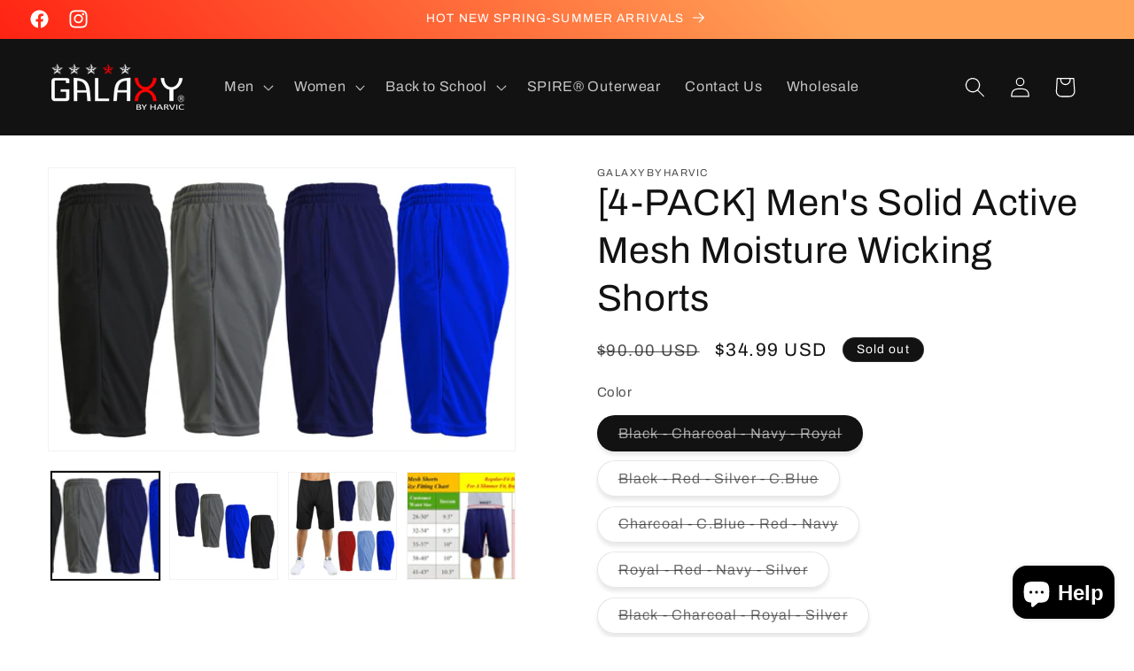

--- FILE ---
content_type: text/html; charset=utf-8
request_url: https://galaxybyharvic.com/products/4-pack-mens-solid-active-mesh-moisture-wicking-shorts
body_size: 59071
content:
<!doctype html>
<html class="no-js" lang="en">
  <head>
    <meta charset="utf-8">
    <meta http-equiv="X-UA-Compatible" content="IE=edge">
    <meta name="viewport" content="width=device-width,initial-scale=1">
    <meta name="theme-color" content="">
    <link rel="canonical" href="https://galaxybyharvic.com/products/4-pack-mens-solid-active-mesh-moisture-wicking-shorts"><link rel="icon" type="image/png" href="//galaxybyharvic.com/cdn/shop/files/galaxy_logos_simple.png?crop=center&height=32&v=1655842139&width=32"><link rel="preconnect" href="https://fonts.shopifycdn.com" crossorigin><title>
      [4-PACK] Men&#39;s Solid Active Mesh Moisture Wicking Shorts
 &ndash; GalaxybyHarvic</title>

    
      <meta name="description" content="Moisture Wicking Active Mesh ShortsModern-Fit Design Perfect For Lounging, Staying Active &amp;amp; Running Errands Elasticized Waistband 2-Side Pockets Double Stitched Hem Imported Materials: 100% Polyester Care Instructions: Machine Wash Cold">
    

    

<meta property="og:site_name" content="GalaxybyHarvic">
<meta property="og:url" content="https://galaxybyharvic.com/products/4-pack-mens-solid-active-mesh-moisture-wicking-shorts">
<meta property="og:title" content="[4-PACK] Men&#39;s Solid Active Mesh Moisture Wicking Shorts">
<meta property="og:type" content="product">
<meta property="og:description" content="Moisture Wicking Active Mesh ShortsModern-Fit Design Perfect For Lounging, Staying Active &amp;amp; Running Errands Elasticized Waistband 2-Side Pockets Double Stitched Hem Imported Materials: 100% Polyester Care Instructions: Machine Wash Cold"><meta property="og:image" content="http://galaxybyharvic.com/cdn/shop/products/MMS-2502-_4Pack_-Navy-Charcoal-Royal-Black.jpg?v=1678825160">
  <meta property="og:image:secure_url" content="https://galaxybyharvic.com/cdn/shop/products/MMS-2502-_4Pack_-Navy-Charcoal-Royal-Black.jpg?v=1678825160">
  <meta property="og:image:width" content="3000">
  <meta property="og:image:height" content="3000"><meta property="og:price:amount" content="34.99">
  <meta property="og:price:currency" content="USD"><meta name="twitter:card" content="summary_large_image">
<meta name="twitter:title" content="[4-PACK] Men&#39;s Solid Active Mesh Moisture Wicking Shorts">
<meta name="twitter:description" content="Moisture Wicking Active Mesh ShortsModern-Fit Design Perfect For Lounging, Staying Active &amp;amp; Running Errands Elasticized Waistband 2-Side Pockets Double Stitched Hem Imported Materials: 100% Polyester Care Instructions: Machine Wash Cold">


    <script src="//galaxybyharvic.com/cdn/shop/t/32/assets/constants.js?v=58251544750838685771710960104" defer="defer"></script>
    <script src="//galaxybyharvic.com/cdn/shop/t/32/assets/pubsub.js?v=158357773527763999511710960104" defer="defer"></script>
    <script src="//galaxybyharvic.com/cdn/shop/t/32/assets/global.js?v=37284204640041572741710960104" defer="defer"></script><script src="//galaxybyharvic.com/cdn/shop/t/32/assets/animations.js?v=88693664871331136111710960103" defer="defer"></script><script>window.performance && window.performance.mark && window.performance.mark('shopify.content_for_header.start');</script><meta name="google-site-verification" content="8BCmX0k37f1nXVjRek3-q_Q7hsoi0hkawQscv3bjKB4">
<meta name="google-site-verification" content="8BCmX0k37f1nXVjRek3-q_Q7hsoi0hkawQscv3bjKB4">
<meta id="shopify-digital-wallet" name="shopify-digital-wallet" content="/28079754/digital_wallets/dialog">
<meta name="shopify-checkout-api-token" content="5f4a89bf3bc0c2972bde2ecbfd203d16">
<meta id="in-context-paypal-metadata" data-shop-id="28079754" data-venmo-supported="false" data-environment="production" data-locale="en_US" data-paypal-v4="true" data-currency="USD">
<link rel="alternate" hreflang="x-default" href="https://galaxybyharvic.com/products/4-pack-mens-solid-active-mesh-moisture-wicking-shorts">
<link rel="alternate" hreflang="en" href="https://galaxybyharvic.com/products/4-pack-mens-solid-active-mesh-moisture-wicking-shorts">
<link rel="alternate" hreflang="es" href="https://galaxybyharvic.com/es/products/4-pack-mens-solid-active-mesh-moisture-wicking-shorts">
<link rel="alternate" type="application/json+oembed" href="https://galaxybyharvic.com/products/4-pack-mens-solid-active-mesh-moisture-wicking-shorts.oembed">
<script async="async" src="/checkouts/internal/preloads.js?locale=en-US"></script>
<link rel="preconnect" href="https://shop.app" crossorigin="anonymous">
<script async="async" src="https://shop.app/checkouts/internal/preloads.js?locale=en-US&shop_id=28079754" crossorigin="anonymous"></script>
<script id="apple-pay-shop-capabilities" type="application/json">{"shopId":28079754,"countryCode":"US","currencyCode":"USD","merchantCapabilities":["supports3DS"],"merchantId":"gid:\/\/shopify\/Shop\/28079754","merchantName":"GalaxybyHarvic","requiredBillingContactFields":["postalAddress","email","phone"],"requiredShippingContactFields":["postalAddress","email","phone"],"shippingType":"shipping","supportedNetworks":["visa","masterCard","amex","discover","elo","jcb"],"total":{"type":"pending","label":"GalaxybyHarvic","amount":"1.00"},"shopifyPaymentsEnabled":true,"supportsSubscriptions":true}</script>
<script id="shopify-features" type="application/json">{"accessToken":"5f4a89bf3bc0c2972bde2ecbfd203d16","betas":["rich-media-storefront-analytics"],"domain":"galaxybyharvic.com","predictiveSearch":true,"shopId":28079754,"locale":"en"}</script>
<script>var Shopify = Shopify || {};
Shopify.shop = "galaxybyharvic.myshopify.com";
Shopify.locale = "en";
Shopify.currency = {"active":"USD","rate":"1.0"};
Shopify.country = "US";
Shopify.theme = {"name":"Updated copy of Updated S\/S 2024","id":166671057213,"schema_name":"Dawn","schema_version":"13.0.1","theme_store_id":887,"role":"main"};
Shopify.theme.handle = "null";
Shopify.theme.style = {"id":null,"handle":null};
Shopify.cdnHost = "galaxybyharvic.com/cdn";
Shopify.routes = Shopify.routes || {};
Shopify.routes.root = "/";</script>
<script type="module">!function(o){(o.Shopify=o.Shopify||{}).modules=!0}(window);</script>
<script>!function(o){function n(){var o=[];function n(){o.push(Array.prototype.slice.apply(arguments))}return n.q=o,n}var t=o.Shopify=o.Shopify||{};t.loadFeatures=n(),t.autoloadFeatures=n()}(window);</script>
<script>
  window.ShopifyPay = window.ShopifyPay || {};
  window.ShopifyPay.apiHost = "shop.app\/pay";
  window.ShopifyPay.redirectState = null;
</script>
<script id="shop-js-analytics" type="application/json">{"pageType":"product"}</script>
<script defer="defer" async type="module" src="//galaxybyharvic.com/cdn/shopifycloud/shop-js/modules/v2/client.init-shop-cart-sync_DlSlHazZ.en.esm.js"></script>
<script defer="defer" async type="module" src="//galaxybyharvic.com/cdn/shopifycloud/shop-js/modules/v2/chunk.common_D16XZWos.esm.js"></script>
<script type="module">
  await import("//galaxybyharvic.com/cdn/shopifycloud/shop-js/modules/v2/client.init-shop-cart-sync_DlSlHazZ.en.esm.js");
await import("//galaxybyharvic.com/cdn/shopifycloud/shop-js/modules/v2/chunk.common_D16XZWos.esm.js");

  window.Shopify.SignInWithShop?.initShopCartSync?.({"fedCMEnabled":true,"windoidEnabled":true});

</script>
<script defer="defer" async type="module" src="//galaxybyharvic.com/cdn/shopifycloud/shop-js/modules/v2/client.payment-terms_Bp9K0NXD.en.esm.js"></script>
<script defer="defer" async type="module" src="//galaxybyharvic.com/cdn/shopifycloud/shop-js/modules/v2/chunk.common_D16XZWos.esm.js"></script>
<script defer="defer" async type="module" src="//galaxybyharvic.com/cdn/shopifycloud/shop-js/modules/v2/chunk.modal_UwFWkumu.esm.js"></script>
<script type="module">
  await import("//galaxybyharvic.com/cdn/shopifycloud/shop-js/modules/v2/client.payment-terms_Bp9K0NXD.en.esm.js");
await import("//galaxybyharvic.com/cdn/shopifycloud/shop-js/modules/v2/chunk.common_D16XZWos.esm.js");
await import("//galaxybyharvic.com/cdn/shopifycloud/shop-js/modules/v2/chunk.modal_UwFWkumu.esm.js");

  
</script>
<script>
  window.Shopify = window.Shopify || {};
  if (!window.Shopify.featureAssets) window.Shopify.featureAssets = {};
  window.Shopify.featureAssets['shop-js'] = {"shop-cart-sync":["modules/v2/client.shop-cart-sync_DKWYiEUO.en.esm.js","modules/v2/chunk.common_D16XZWos.esm.js"],"init-fed-cm":["modules/v2/client.init-fed-cm_vfPMjZAC.en.esm.js","modules/v2/chunk.common_D16XZWos.esm.js"],"init-shop-email-lookup-coordinator":["modules/v2/client.init-shop-email-lookup-coordinator_CR38P6MB.en.esm.js","modules/v2/chunk.common_D16XZWos.esm.js"],"init-shop-cart-sync":["modules/v2/client.init-shop-cart-sync_DlSlHazZ.en.esm.js","modules/v2/chunk.common_D16XZWos.esm.js"],"shop-cash-offers":["modules/v2/client.shop-cash-offers_CJw4IQ6B.en.esm.js","modules/v2/chunk.common_D16XZWos.esm.js","modules/v2/chunk.modal_UwFWkumu.esm.js"],"shop-toast-manager":["modules/v2/client.shop-toast-manager_BY778Uv6.en.esm.js","modules/v2/chunk.common_D16XZWos.esm.js"],"init-windoid":["modules/v2/client.init-windoid_DVhZdEm3.en.esm.js","modules/v2/chunk.common_D16XZWos.esm.js"],"shop-button":["modules/v2/client.shop-button_D2ZzKUPa.en.esm.js","modules/v2/chunk.common_D16XZWos.esm.js"],"avatar":["modules/v2/client.avatar_BTnouDA3.en.esm.js"],"init-customer-accounts-sign-up":["modules/v2/client.init-customer-accounts-sign-up_CQZUmjGN.en.esm.js","modules/v2/client.shop-login-button_Cu5K-F7X.en.esm.js","modules/v2/chunk.common_D16XZWos.esm.js","modules/v2/chunk.modal_UwFWkumu.esm.js"],"pay-button":["modules/v2/client.pay-button_CcBqbGU7.en.esm.js","modules/v2/chunk.common_D16XZWos.esm.js"],"init-shop-for-new-customer-accounts":["modules/v2/client.init-shop-for-new-customer-accounts_B5DR5JTE.en.esm.js","modules/v2/client.shop-login-button_Cu5K-F7X.en.esm.js","modules/v2/chunk.common_D16XZWos.esm.js","modules/v2/chunk.modal_UwFWkumu.esm.js"],"shop-login-button":["modules/v2/client.shop-login-button_Cu5K-F7X.en.esm.js","modules/v2/chunk.common_D16XZWos.esm.js","modules/v2/chunk.modal_UwFWkumu.esm.js"],"shop-follow-button":["modules/v2/client.shop-follow-button_BX8Slf17.en.esm.js","modules/v2/chunk.common_D16XZWos.esm.js","modules/v2/chunk.modal_UwFWkumu.esm.js"],"init-customer-accounts":["modules/v2/client.init-customer-accounts_DjKkmQ2w.en.esm.js","modules/v2/client.shop-login-button_Cu5K-F7X.en.esm.js","modules/v2/chunk.common_D16XZWos.esm.js","modules/v2/chunk.modal_UwFWkumu.esm.js"],"lead-capture":["modules/v2/client.lead-capture_ChWCg7nV.en.esm.js","modules/v2/chunk.common_D16XZWos.esm.js","modules/v2/chunk.modal_UwFWkumu.esm.js"],"checkout-modal":["modules/v2/client.checkout-modal_DPnpVyv-.en.esm.js","modules/v2/chunk.common_D16XZWos.esm.js","modules/v2/chunk.modal_UwFWkumu.esm.js"],"shop-login":["modules/v2/client.shop-login_leRXJtcZ.en.esm.js","modules/v2/chunk.common_D16XZWos.esm.js","modules/v2/chunk.modal_UwFWkumu.esm.js"],"payment-terms":["modules/v2/client.payment-terms_Bp9K0NXD.en.esm.js","modules/v2/chunk.common_D16XZWos.esm.js","modules/v2/chunk.modal_UwFWkumu.esm.js"]};
</script>
<script>(function() {
  var isLoaded = false;
  function asyncLoad() {
    if (isLoaded) return;
    isLoaded = true;
    var urls = ["https:\/\/app.taggshop.io\/js\/embed-lite.min.js?shop=galaxybyharvic.myshopify.com","https:\/\/cdn.nfcube.com\/instafeed-6a086270c7d872b75b6d47504c2c1aaa.js?shop=galaxybyharvic.myshopify.com"];
    for (var i = 0; i < urls.length; i++) {
      var s = document.createElement('script');
      s.type = 'text/javascript';
      s.async = true;
      s.src = urls[i];
      var x = document.getElementsByTagName('script')[0];
      x.parentNode.insertBefore(s, x);
    }
  };
  if(window.attachEvent) {
    window.attachEvent('onload', asyncLoad);
  } else {
    window.addEventListener('load', asyncLoad, false);
  }
})();</script>
<script id="__st">var __st={"a":28079754,"offset":-18000,"reqid":"e34562bb-3f9c-4183-8d3c-39c97f7144f5-1768580387","pageurl":"galaxybyharvic.com\/products\/4-pack-mens-solid-active-mesh-moisture-wicking-shorts","u":"c91175e73092","p":"product","rtyp":"product","rid":8176422191421};</script>
<script>window.ShopifyPaypalV4VisibilityTracking = true;</script>
<script id="captcha-bootstrap">!function(){'use strict';const t='contact',e='account',n='new_comment',o=[[t,t],['blogs',n],['comments',n],[t,'customer']],c=[[e,'customer_login'],[e,'guest_login'],[e,'recover_customer_password'],[e,'create_customer']],r=t=>t.map((([t,e])=>`form[action*='/${t}']:not([data-nocaptcha='true']) input[name='form_type'][value='${e}']`)).join(','),a=t=>()=>t?[...document.querySelectorAll(t)].map((t=>t.form)):[];function s(){const t=[...o],e=r(t);return a(e)}const i='password',u='form_key',d=['recaptcha-v3-token','g-recaptcha-response','h-captcha-response',i],f=()=>{try{return window.sessionStorage}catch{return}},m='__shopify_v',_=t=>t.elements[u];function p(t,e,n=!1){try{const o=window.sessionStorage,c=JSON.parse(o.getItem(e)),{data:r}=function(t){const{data:e,action:n}=t;return t[m]||n?{data:e,action:n}:{data:t,action:n}}(c);for(const[e,n]of Object.entries(r))t.elements[e]&&(t.elements[e].value=n);n&&o.removeItem(e)}catch(o){console.error('form repopulation failed',{error:o})}}const l='form_type',E='cptcha';function T(t){t.dataset[E]=!0}const w=window,h=w.document,L='Shopify',v='ce_forms',y='captcha';let A=!1;((t,e)=>{const n=(g='f06e6c50-85a8-45c8-87d0-21a2b65856fe',I='https://cdn.shopify.com/shopifycloud/storefront-forms-hcaptcha/ce_storefront_forms_captcha_hcaptcha.v1.5.2.iife.js',D={infoText:'Protected by hCaptcha',privacyText:'Privacy',termsText:'Terms'},(t,e,n)=>{const o=w[L][v],c=o.bindForm;if(c)return c(t,g,e,D).then(n);var r;o.q.push([[t,g,e,D],n]),r=I,A||(h.body.append(Object.assign(h.createElement('script'),{id:'captcha-provider',async:!0,src:r})),A=!0)});var g,I,D;w[L]=w[L]||{},w[L][v]=w[L][v]||{},w[L][v].q=[],w[L][y]=w[L][y]||{},w[L][y].protect=function(t,e){n(t,void 0,e),T(t)},Object.freeze(w[L][y]),function(t,e,n,w,h,L){const[v,y,A,g]=function(t,e,n){const i=e?o:[],u=t?c:[],d=[...i,...u],f=r(d),m=r(i),_=r(d.filter((([t,e])=>n.includes(e))));return[a(f),a(m),a(_),s()]}(w,h,L),I=t=>{const e=t.target;return e instanceof HTMLFormElement?e:e&&e.form},D=t=>v().includes(t);t.addEventListener('submit',(t=>{const e=I(t);if(!e)return;const n=D(e)&&!e.dataset.hcaptchaBound&&!e.dataset.recaptchaBound,o=_(e),c=g().includes(e)&&(!o||!o.value);(n||c)&&t.preventDefault(),c&&!n&&(function(t){try{if(!f())return;!function(t){const e=f();if(!e)return;const n=_(t);if(!n)return;const o=n.value;o&&e.removeItem(o)}(t);const e=Array.from(Array(32),(()=>Math.random().toString(36)[2])).join('');!function(t,e){_(t)||t.append(Object.assign(document.createElement('input'),{type:'hidden',name:u})),t.elements[u].value=e}(t,e),function(t,e){const n=f();if(!n)return;const o=[...t.querySelectorAll(`input[type='${i}']`)].map((({name:t})=>t)),c=[...d,...o],r={};for(const[a,s]of new FormData(t).entries())c.includes(a)||(r[a]=s);n.setItem(e,JSON.stringify({[m]:1,action:t.action,data:r}))}(t,e)}catch(e){console.error('failed to persist form',e)}}(e),e.submit())}));const S=(t,e)=>{t&&!t.dataset[E]&&(n(t,e.some((e=>e===t))),T(t))};for(const o of['focusin','change'])t.addEventListener(o,(t=>{const e=I(t);D(e)&&S(e,y())}));const B=e.get('form_key'),M=e.get(l),P=B&&M;t.addEventListener('DOMContentLoaded',(()=>{const t=y();if(P)for(const e of t)e.elements[l].value===M&&p(e,B);[...new Set([...A(),...v().filter((t=>'true'===t.dataset.shopifyCaptcha))])].forEach((e=>S(e,t)))}))}(h,new URLSearchParams(w.location.search),n,t,e,['guest_login'])})(!0,!0)}();</script>
<script integrity="sha256-4kQ18oKyAcykRKYeNunJcIwy7WH5gtpwJnB7kiuLZ1E=" data-source-attribution="shopify.loadfeatures" defer="defer" src="//galaxybyharvic.com/cdn/shopifycloud/storefront/assets/storefront/load_feature-a0a9edcb.js" crossorigin="anonymous"></script>
<script crossorigin="anonymous" defer="defer" src="//galaxybyharvic.com/cdn/shopifycloud/storefront/assets/shopify_pay/storefront-65b4c6d7.js?v=20250812"></script>
<script data-source-attribution="shopify.dynamic_checkout.dynamic.init">var Shopify=Shopify||{};Shopify.PaymentButton=Shopify.PaymentButton||{isStorefrontPortableWallets:!0,init:function(){window.Shopify.PaymentButton.init=function(){};var t=document.createElement("script");t.src="https://galaxybyharvic.com/cdn/shopifycloud/portable-wallets/latest/portable-wallets.en.js",t.type="module",document.head.appendChild(t)}};
</script>
<script data-source-attribution="shopify.dynamic_checkout.buyer_consent">
  function portableWalletsHideBuyerConsent(e){var t=document.getElementById("shopify-buyer-consent"),n=document.getElementById("shopify-subscription-policy-button");t&&n&&(t.classList.add("hidden"),t.setAttribute("aria-hidden","true"),n.removeEventListener("click",e))}function portableWalletsShowBuyerConsent(e){var t=document.getElementById("shopify-buyer-consent"),n=document.getElementById("shopify-subscription-policy-button");t&&n&&(t.classList.remove("hidden"),t.removeAttribute("aria-hidden"),n.addEventListener("click",e))}window.Shopify?.PaymentButton&&(window.Shopify.PaymentButton.hideBuyerConsent=portableWalletsHideBuyerConsent,window.Shopify.PaymentButton.showBuyerConsent=portableWalletsShowBuyerConsent);
</script>
<script>
  function portableWalletsCleanup(e){e&&e.src&&console.error("Failed to load portable wallets script "+e.src);var t=document.querySelectorAll("shopify-accelerated-checkout .shopify-payment-button__skeleton, shopify-accelerated-checkout-cart .wallet-cart-button__skeleton"),e=document.getElementById("shopify-buyer-consent");for(let e=0;e<t.length;e++)t[e].remove();e&&e.remove()}function portableWalletsNotLoadedAsModule(e){e instanceof ErrorEvent&&"string"==typeof e.message&&e.message.includes("import.meta")&&"string"==typeof e.filename&&e.filename.includes("portable-wallets")&&(window.removeEventListener("error",portableWalletsNotLoadedAsModule),window.Shopify.PaymentButton.failedToLoad=e,"loading"===document.readyState?document.addEventListener("DOMContentLoaded",window.Shopify.PaymentButton.init):window.Shopify.PaymentButton.init())}window.addEventListener("error",portableWalletsNotLoadedAsModule);
</script>

<script type="module" src="https://galaxybyharvic.com/cdn/shopifycloud/portable-wallets/latest/portable-wallets.en.js" onError="portableWalletsCleanup(this)" crossorigin="anonymous"></script>
<script nomodule>
  document.addEventListener("DOMContentLoaded", portableWalletsCleanup);
</script>

<link id="shopify-accelerated-checkout-styles" rel="stylesheet" media="screen" href="https://galaxybyharvic.com/cdn/shopifycloud/portable-wallets/latest/accelerated-checkout-backwards-compat.css" crossorigin="anonymous">
<style id="shopify-accelerated-checkout-cart">
        #shopify-buyer-consent {
  margin-top: 1em;
  display: inline-block;
  width: 100%;
}

#shopify-buyer-consent.hidden {
  display: none;
}

#shopify-subscription-policy-button {
  background: none;
  border: none;
  padding: 0;
  text-decoration: underline;
  font-size: inherit;
  cursor: pointer;
}

#shopify-subscription-policy-button::before {
  box-shadow: none;
}

      </style>
<script id="sections-script" data-sections="header" defer="defer" src="//galaxybyharvic.com/cdn/shop/t/32/compiled_assets/scripts.js?9995"></script>
<script>window.performance && window.performance.mark && window.performance.mark('shopify.content_for_header.end');</script>


    <style data-shopify>
      @font-face {
  font-family: Archivo;
  font-weight: 400;
  font-style: normal;
  font-display: swap;
  src: url("//galaxybyharvic.com/cdn/fonts/archivo/archivo_n4.dc8d917cc69af0a65ae04d01fd8eeab28a3573c9.woff2") format("woff2"),
       url("//galaxybyharvic.com/cdn/fonts/archivo/archivo_n4.bd6b9c34fdb81d7646836be8065ce3c80a2cc984.woff") format("woff");
}

      @font-face {
  font-family: Archivo;
  font-weight: 700;
  font-style: normal;
  font-display: swap;
  src: url("//galaxybyharvic.com/cdn/fonts/archivo/archivo_n7.651b020b3543640c100112be6f1c1b8e816c7f13.woff2") format("woff2"),
       url("//galaxybyharvic.com/cdn/fonts/archivo/archivo_n7.7e9106d320e6594976a7dcb57957f3e712e83c96.woff") format("woff");
}

      @font-face {
  font-family: Archivo;
  font-weight: 400;
  font-style: italic;
  font-display: swap;
  src: url("//galaxybyharvic.com/cdn/fonts/archivo/archivo_i4.37d8c4e02dc4f8e8b559f47082eb24a5c48c2908.woff2") format("woff2"),
       url("//galaxybyharvic.com/cdn/fonts/archivo/archivo_i4.839d35d75c605237591e73815270f86ab696602c.woff") format("woff");
}

      @font-face {
  font-family: Archivo;
  font-weight: 700;
  font-style: italic;
  font-display: swap;
  src: url("//galaxybyharvic.com/cdn/fonts/archivo/archivo_i7.3dc798c6f261b8341dd97dd5c78d97d457c63517.woff2") format("woff2"),
       url("//galaxybyharvic.com/cdn/fonts/archivo/archivo_i7.3b65e9d326e7379bd5f15bcb927c5d533d950ff6.woff") format("woff");
}

      @font-face {
  font-family: Archivo;
  font-weight: 400;
  font-style: normal;
  font-display: swap;
  src: url("//galaxybyharvic.com/cdn/fonts/archivo/archivo_n4.dc8d917cc69af0a65ae04d01fd8eeab28a3573c9.woff2") format("woff2"),
       url("//galaxybyharvic.com/cdn/fonts/archivo/archivo_n4.bd6b9c34fdb81d7646836be8065ce3c80a2cc984.woff") format("woff");
}


      
        :root,
        .color-background-1 {
          --color-background: 255,255,255;
        
          --gradient-background: #ffffff;
        

        

        --color-foreground: 18,18,18;
        --color-background-contrast: 191,191,191;
        --color-shadow: 18,18,18;
        --color-button: 18,18,18;
        --color-button-text: 255,255,255;
        --color-secondary-button: 255,255,255;
        --color-secondary-button-text: 18,18,18;
        --color-link: 18,18,18;
        --color-badge-foreground: 18,18,18;
        --color-badge-background: 255,255,255;
        --color-badge-border: 18,18,18;
        --payment-terms-background-color: rgb(255 255 255);
      }
      
        
        .color-background-2 {
          --color-background: 243,243,243;
        
          --gradient-background: #f3f3f3;
        

        

        --color-foreground: 18,18,18;
        --color-background-contrast: 179,179,179;
        --color-shadow: 18,18,18;
        --color-button: 18,18,18;
        --color-button-text: 243,243,243;
        --color-secondary-button: 243,243,243;
        --color-secondary-button-text: 18,18,18;
        --color-link: 18,18,18;
        --color-badge-foreground: 18,18,18;
        --color-badge-background: 243,243,243;
        --color-badge-border: 18,18,18;
        --payment-terms-background-color: rgb(243 243 243);
      }
      
        
        .color-inverse {
          --color-background: 18,18,18;
        
          --gradient-background: #121212;
        

        

        --color-foreground: 255,255,255;
        --color-background-contrast: 146,146,146;
        --color-shadow: 18,18,18;
        --color-button: 255,255,255;
        --color-button-text: 18,18,18;
        --color-secondary-button: 18,18,18;
        --color-secondary-button-text: 255,255,255;
        --color-link: 255,255,255;
        --color-badge-foreground: 255,255,255;
        --color-badge-background: 18,18,18;
        --color-badge-border: 255,255,255;
        --payment-terms-background-color: rgb(18 18 18);
      }
      
        
        .color-accent-1 {
          --color-background: 18,18,18;
        
          --gradient-background: #121212;
        

        

        --color-foreground: 255,255,255;
        --color-background-contrast: 146,146,146;
        --color-shadow: 18,18,18;
        --color-button: 255,255,255;
        --color-button-text: 18,18,18;
        --color-secondary-button: 18,18,18;
        --color-secondary-button-text: 255,255,255;
        --color-link: 255,255,255;
        --color-badge-foreground: 255,255,255;
        --color-badge-background: 18,18,18;
        --color-badge-border: 255,255,255;
        --payment-terms-background-color: rgb(18 18 18);
      }
      
        
        .color-accent-2 {
          --color-background: 236,9,9;
        
          --gradient-background: #ec0909;
        

        

        --color-foreground: 255,255,255;
        --color-background-contrast: 113,4,4;
        --color-shadow: 18,18,18;
        --color-button: 255,255,255;
        --color-button-text: 236,9,9;
        --color-secondary-button: 236,9,9;
        --color-secondary-button-text: 255,255,255;
        --color-link: 255,255,255;
        --color-badge-foreground: 255,255,255;
        --color-badge-background: 236,9,9;
        --color-badge-border: 255,255,255;
        --payment-terms-background-color: rgb(236 9 9);
      }
      
        
        .color-scheme-2c2c31d0-be60-4ad5-b0f4-286c6d6f0142 {
          --color-background: 11,189,255;
        
          --gradient-background: linear-gradient(46deg, rgba(255, 0, 0, 1) 20%, rgba(255, 163, 88, 1) 82%);
        

        

        --color-foreground: 255,255,255;
        --color-background-contrast: 0,101,139;
        --color-shadow: 18,18,18;
        --color-button: 18,18,18;
        --color-button-text: 255,255,255;
        --color-secondary-button: 11,189,255;
        --color-secondary-button-text: 18,18,18;
        --color-link: 18,18,18;
        --color-badge-foreground: 255,255,255;
        --color-badge-background: 11,189,255;
        --color-badge-border: 255,255,255;
        --payment-terms-background-color: rgb(11 189 255);
      }
      

      body, .color-background-1, .color-background-2, .color-inverse, .color-accent-1, .color-accent-2, .color-scheme-2c2c31d0-be60-4ad5-b0f4-286c6d6f0142 {
        color: rgba(var(--color-foreground), 0.75);
        background-color: rgb(var(--color-background));
      }

      :root {
        --font-body-family: Archivo, sans-serif;
        --font-body-style: normal;
        --font-body-weight: 400;
        --font-body-weight-bold: 700;

        --font-heading-family: Archivo, sans-serif;
        --font-heading-style: normal;
        --font-heading-weight: 400;

        --font-body-scale: 1.15;
        --font-heading-scale: 0.9130434782608695;

        --media-padding: px;
        --media-border-opacity: 0.05;
        --media-border-width: 1px;
        --media-radius: 0px;
        --media-shadow-opacity: 0.0;
        --media-shadow-horizontal-offset: 0px;
        --media-shadow-vertical-offset: 4px;
        --media-shadow-blur-radius: 5px;
        --media-shadow-visible: 0;

        --page-width: 150rem;
        --page-width-margin: 0rem;

        --product-card-image-padding: 0.0rem;
        --product-card-corner-radius: 0.0rem;
        --product-card-text-alignment: left;
        --product-card-border-width: 0.0rem;
        --product-card-border-opacity: 0.1;
        --product-card-shadow-opacity: 0.0;
        --product-card-shadow-visible: 0;
        --product-card-shadow-horizontal-offset: 0.0rem;
        --product-card-shadow-vertical-offset: 0.4rem;
        --product-card-shadow-blur-radius: 0.5rem;

        --collection-card-image-padding: 0.0rem;
        --collection-card-corner-radius: 0.0rem;
        --collection-card-text-alignment: left;
        --collection-card-border-width: 0.0rem;
        --collection-card-border-opacity: 0.0;
        --collection-card-shadow-opacity: 0.1;
        --collection-card-shadow-visible: 1;
        --collection-card-shadow-horizontal-offset: 0.0rem;
        --collection-card-shadow-vertical-offset: 0.0rem;
        --collection-card-shadow-blur-radius: 0.0rem;

        --blog-card-image-padding: 0.0rem;
        --blog-card-corner-radius: 0.0rem;
        --blog-card-text-alignment: left;
        --blog-card-border-width: 0.0rem;
        --blog-card-border-opacity: 0.0;
        --blog-card-shadow-opacity: 0.1;
        --blog-card-shadow-visible: 1;
        --blog-card-shadow-horizontal-offset: 0.0rem;
        --blog-card-shadow-vertical-offset: 0.0rem;
        --blog-card-shadow-blur-radius: 0.0rem;

        --badge-corner-radius: 1.8rem;

        --popup-border-width: 1px;
        --popup-border-opacity: 0.1;
        --popup-corner-radius: 0px;
        --popup-shadow-opacity: 0.0;
        --popup-shadow-horizontal-offset: 0px;
        --popup-shadow-vertical-offset: 4px;
        --popup-shadow-blur-radius: 5px;

        --drawer-border-width: 1px;
        --drawer-border-opacity: 0.1;
        --drawer-shadow-opacity: 0.0;
        --drawer-shadow-horizontal-offset: 0px;
        --drawer-shadow-vertical-offset: 4px;
        --drawer-shadow-blur-radius: 5px;

        --spacing-sections-desktop: 0px;
        --spacing-sections-mobile: 0px;

        --grid-desktop-vertical-spacing: 8px;
        --grid-desktop-horizontal-spacing: 8px;
        --grid-mobile-vertical-spacing: 4px;
        --grid-mobile-horizontal-spacing: 4px;

        --text-boxes-border-opacity: 0.1;
        --text-boxes-border-width: 0px;
        --text-boxes-radius: 0px;
        --text-boxes-shadow-opacity: 0.4;
        --text-boxes-shadow-visible: 1;
        --text-boxes-shadow-horizontal-offset: 0px;
        --text-boxes-shadow-vertical-offset: 4px;
        --text-boxes-shadow-blur-radius: 5px;

        --buttons-radius: 2px;
        --buttons-radius-outset: 3px;
        --buttons-border-width: 1px;
        --buttons-border-opacity: 1.0;
        --buttons-shadow-opacity: 0.0;
        --buttons-shadow-visible: 0;
        --buttons-shadow-horizontal-offset: 0px;
        --buttons-shadow-vertical-offset: 4px;
        --buttons-shadow-blur-radius: 15px;
        --buttons-border-offset: 0.3px;

        --inputs-radius: 0px;
        --inputs-border-width: 1px;
        --inputs-border-opacity: 0.55;
        --inputs-shadow-opacity: 0.0;
        --inputs-shadow-horizontal-offset: 0px;
        --inputs-margin-offset: 0px;
        --inputs-shadow-vertical-offset: 4px;
        --inputs-shadow-blur-radius: 5px;
        --inputs-radius-outset: 0px;

        --variant-pills-radius: 40px;
        --variant-pills-border-width: 1px;
        --variant-pills-border-opacity: 0.55;
        --variant-pills-shadow-opacity: 0.1;
        --variant-pills-shadow-horizontal-offset: 0px;
        --variant-pills-shadow-vertical-offset: 4px;
        --variant-pills-shadow-blur-radius: 5px;
      }

      *,
      *::before,
      *::after {
        box-sizing: inherit;
      }

      html {
        box-sizing: border-box;
        font-size: calc(var(--font-body-scale) * 62.5%);
        height: 100%;
      }

      body {
        display: grid;
        grid-template-rows: auto auto 1fr auto;
        grid-template-columns: 100%;
        min-height: 100%;
        margin: 0;
        font-size: 1.5rem;
        letter-spacing: 0.06rem;
        line-height: calc(1 + 0.8 / var(--font-body-scale));
        font-family: var(--font-body-family);
        font-style: var(--font-body-style);
        font-weight: var(--font-body-weight);
      }

      @media screen and (min-width: 750px) {
        body {
          font-size: 1.6rem;
        }
      }
    </style>

    <link href="//galaxybyharvic.com/cdn/shop/t/32/assets/base.css?v=93405971894151239851710960103" rel="stylesheet" type="text/css" media="all" />
<link rel="preload" as="font" href="//galaxybyharvic.com/cdn/fonts/archivo/archivo_n4.dc8d917cc69af0a65ae04d01fd8eeab28a3573c9.woff2" type="font/woff2" crossorigin><link rel="preload" as="font" href="//galaxybyharvic.com/cdn/fonts/archivo/archivo_n4.dc8d917cc69af0a65ae04d01fd8eeab28a3573c9.woff2" type="font/woff2" crossorigin><link href="//galaxybyharvic.com/cdn/shop/t/32/assets/component-localization-form.css?v=124545717069420038221710960103" rel="stylesheet" type="text/css" media="all" />
      <script src="//galaxybyharvic.com/cdn/shop/t/32/assets/localization-form.js?v=169565320306168926741710960104" defer="defer"></script><link
        rel="stylesheet"
        href="//galaxybyharvic.com/cdn/shop/t/32/assets/component-predictive-search.css?v=118923337488134913561710960103"
        media="print"
        onload="this.media='all'"
      ><script>
      document.documentElement.className = document.documentElement.className.replace('no-js', 'js');
      if (Shopify.designMode) {
        document.documentElement.classList.add('shopify-design-mode');
      }
    </script>
  <!-- BEGIN app block: shopify://apps/optimonk-popup-cro-a-b-test/blocks/app-embed/0b488be1-fc0a-4fe6-8793-f2bef383dba8 -->
<script async src="https://onsite.optimonk.com/script.js?account=185943&origin=shopify-app-embed-block"></script>




<!-- END app block --><script src="https://cdn.shopify.com/extensions/1f805629-c1d3-44c5-afa0-f2ef641295ef/booster-page-speed-optimizer-1/assets/speed-embed.js" type="text/javascript" defer="defer"></script>
<script src="https://cdn.shopify.com/extensions/7bc9bb47-adfa-4267-963e-cadee5096caf/inbox-1252/assets/inbox-chat-loader.js" type="text/javascript" defer="defer"></script>
<script src="https://cdn.shopify.com/extensions/019ba1fd-d39b-7fca-92c2-cfa883e82613/globo-color-swatch-213/assets/globoswatch.js" type="text/javascript" defer="defer"></script>
<link href="https://monorail-edge.shopifysvc.com" rel="dns-prefetch">
<script>(function(){if ("sendBeacon" in navigator && "performance" in window) {try {var session_token_from_headers = performance.getEntriesByType('navigation')[0].serverTiming.find(x => x.name == '_s').description;} catch {var session_token_from_headers = undefined;}var session_cookie_matches = document.cookie.match(/_shopify_s=([^;]*)/);var session_token_from_cookie = session_cookie_matches && session_cookie_matches.length === 2 ? session_cookie_matches[1] : "";var session_token = session_token_from_headers || session_token_from_cookie || "";function handle_abandonment_event(e) {var entries = performance.getEntries().filter(function(entry) {return /monorail-edge.shopifysvc.com/.test(entry.name);});if (!window.abandonment_tracked && entries.length === 0) {window.abandonment_tracked = true;var currentMs = Date.now();var navigation_start = performance.timing.navigationStart;var payload = {shop_id: 28079754,url: window.location.href,navigation_start,duration: currentMs - navigation_start,session_token,page_type: "product"};window.navigator.sendBeacon("https://monorail-edge.shopifysvc.com/v1/produce", JSON.stringify({schema_id: "online_store_buyer_site_abandonment/1.1",payload: payload,metadata: {event_created_at_ms: currentMs,event_sent_at_ms: currentMs}}));}}window.addEventListener('pagehide', handle_abandonment_event);}}());</script>
<script id="web-pixels-manager-setup">(function e(e,d,r,n,o){if(void 0===o&&(o={}),!Boolean(null===(a=null===(i=window.Shopify)||void 0===i?void 0:i.analytics)||void 0===a?void 0:a.replayQueue)){var i,a;window.Shopify=window.Shopify||{};var t=window.Shopify;t.analytics=t.analytics||{};var s=t.analytics;s.replayQueue=[],s.publish=function(e,d,r){return s.replayQueue.push([e,d,r]),!0};try{self.performance.mark("wpm:start")}catch(e){}var l=function(){var e={modern:/Edge?\/(1{2}[4-9]|1[2-9]\d|[2-9]\d{2}|\d{4,})\.\d+(\.\d+|)|Firefox\/(1{2}[4-9]|1[2-9]\d|[2-9]\d{2}|\d{4,})\.\d+(\.\d+|)|Chrom(ium|e)\/(9{2}|\d{3,})\.\d+(\.\d+|)|(Maci|X1{2}).+ Version\/(15\.\d+|(1[6-9]|[2-9]\d|\d{3,})\.\d+)([,.]\d+|)( \(\w+\)|)( Mobile\/\w+|) Safari\/|Chrome.+OPR\/(9{2}|\d{3,})\.\d+\.\d+|(CPU[ +]OS|iPhone[ +]OS|CPU[ +]iPhone|CPU IPhone OS|CPU iPad OS)[ +]+(15[._]\d+|(1[6-9]|[2-9]\d|\d{3,})[._]\d+)([._]\d+|)|Android:?[ /-](13[3-9]|1[4-9]\d|[2-9]\d{2}|\d{4,})(\.\d+|)(\.\d+|)|Android.+Firefox\/(13[5-9]|1[4-9]\d|[2-9]\d{2}|\d{4,})\.\d+(\.\d+|)|Android.+Chrom(ium|e)\/(13[3-9]|1[4-9]\d|[2-9]\d{2}|\d{4,})\.\d+(\.\d+|)|SamsungBrowser\/([2-9]\d|\d{3,})\.\d+/,legacy:/Edge?\/(1[6-9]|[2-9]\d|\d{3,})\.\d+(\.\d+|)|Firefox\/(5[4-9]|[6-9]\d|\d{3,})\.\d+(\.\d+|)|Chrom(ium|e)\/(5[1-9]|[6-9]\d|\d{3,})\.\d+(\.\d+|)([\d.]+$|.*Safari\/(?![\d.]+ Edge\/[\d.]+$))|(Maci|X1{2}).+ Version\/(10\.\d+|(1[1-9]|[2-9]\d|\d{3,})\.\d+)([,.]\d+|)( \(\w+\)|)( Mobile\/\w+|) Safari\/|Chrome.+OPR\/(3[89]|[4-9]\d|\d{3,})\.\d+\.\d+|(CPU[ +]OS|iPhone[ +]OS|CPU[ +]iPhone|CPU IPhone OS|CPU iPad OS)[ +]+(10[._]\d+|(1[1-9]|[2-9]\d|\d{3,})[._]\d+)([._]\d+|)|Android:?[ /-](13[3-9]|1[4-9]\d|[2-9]\d{2}|\d{4,})(\.\d+|)(\.\d+|)|Mobile Safari.+OPR\/([89]\d|\d{3,})\.\d+\.\d+|Android.+Firefox\/(13[5-9]|1[4-9]\d|[2-9]\d{2}|\d{4,})\.\d+(\.\d+|)|Android.+Chrom(ium|e)\/(13[3-9]|1[4-9]\d|[2-9]\d{2}|\d{4,})\.\d+(\.\d+|)|Android.+(UC? ?Browser|UCWEB|U3)[ /]?(15\.([5-9]|\d{2,})|(1[6-9]|[2-9]\d|\d{3,})\.\d+)\.\d+|SamsungBrowser\/(5\.\d+|([6-9]|\d{2,})\.\d+)|Android.+MQ{2}Browser\/(14(\.(9|\d{2,})|)|(1[5-9]|[2-9]\d|\d{3,})(\.\d+|))(\.\d+|)|K[Aa][Ii]OS\/(3\.\d+|([4-9]|\d{2,})\.\d+)(\.\d+|)/},d=e.modern,r=e.legacy,n=navigator.userAgent;return n.match(d)?"modern":n.match(r)?"legacy":"unknown"}(),u="modern"===l?"modern":"legacy",c=(null!=n?n:{modern:"",legacy:""})[u],f=function(e){return[e.baseUrl,"/wpm","/b",e.hashVersion,"modern"===e.buildTarget?"m":"l",".js"].join("")}({baseUrl:d,hashVersion:r,buildTarget:u}),m=function(e){var d=e.version,r=e.bundleTarget,n=e.surface,o=e.pageUrl,i=e.monorailEndpoint;return{emit:function(e){var a=e.status,t=e.errorMsg,s=(new Date).getTime(),l=JSON.stringify({metadata:{event_sent_at_ms:s},events:[{schema_id:"web_pixels_manager_load/3.1",payload:{version:d,bundle_target:r,page_url:o,status:a,surface:n,error_msg:t},metadata:{event_created_at_ms:s}}]});if(!i)return console&&console.warn&&console.warn("[Web Pixels Manager] No Monorail endpoint provided, skipping logging."),!1;try{return self.navigator.sendBeacon.bind(self.navigator)(i,l)}catch(e){}var u=new XMLHttpRequest;try{return u.open("POST",i,!0),u.setRequestHeader("Content-Type","text/plain"),u.send(l),!0}catch(e){return console&&console.warn&&console.warn("[Web Pixels Manager] Got an unhandled error while logging to Monorail."),!1}}}}({version:r,bundleTarget:l,surface:e.surface,pageUrl:self.location.href,monorailEndpoint:e.monorailEndpoint});try{o.browserTarget=l,function(e){var d=e.src,r=e.async,n=void 0===r||r,o=e.onload,i=e.onerror,a=e.sri,t=e.scriptDataAttributes,s=void 0===t?{}:t,l=document.createElement("script"),u=document.querySelector("head"),c=document.querySelector("body");if(l.async=n,l.src=d,a&&(l.integrity=a,l.crossOrigin="anonymous"),s)for(var f in s)if(Object.prototype.hasOwnProperty.call(s,f))try{l.dataset[f]=s[f]}catch(e){}if(o&&l.addEventListener("load",o),i&&l.addEventListener("error",i),u)u.appendChild(l);else{if(!c)throw new Error("Did not find a head or body element to append the script");c.appendChild(l)}}({src:f,async:!0,onload:function(){if(!function(){var e,d;return Boolean(null===(d=null===(e=window.Shopify)||void 0===e?void 0:e.analytics)||void 0===d?void 0:d.initialized)}()){var d=window.webPixelsManager.init(e)||void 0;if(d){var r=window.Shopify.analytics;r.replayQueue.forEach((function(e){var r=e[0],n=e[1],o=e[2];d.publishCustomEvent(r,n,o)})),r.replayQueue=[],r.publish=d.publishCustomEvent,r.visitor=d.visitor,r.initialized=!0}}},onerror:function(){return m.emit({status:"failed",errorMsg:"".concat(f," has failed to load")})},sri:function(e){var d=/^sha384-[A-Za-z0-9+/=]+$/;return"string"==typeof e&&d.test(e)}(c)?c:"",scriptDataAttributes:o}),m.emit({status:"loading"})}catch(e){m.emit({status:"failed",errorMsg:(null==e?void 0:e.message)||"Unknown error"})}}})({shopId: 28079754,storefrontBaseUrl: "https://galaxybyharvic.com",extensionsBaseUrl: "https://extensions.shopifycdn.com/cdn/shopifycloud/web-pixels-manager",monorailEndpoint: "https://monorail-edge.shopifysvc.com/unstable/produce_batch",surface: "storefront-renderer",enabledBetaFlags: ["2dca8a86"],webPixelsConfigList: [{"id":"2359689533","configuration":"{\"accountID\":\"185943\"}","eventPayloadVersion":"v1","runtimeContext":"STRICT","scriptVersion":"e9702cc0fbdd9453d46c7ca8e2f5a5f4","type":"APP","apiClientId":956606,"privacyPurposes":[],"dataSharingAdjustments":{"protectedCustomerApprovalScopes":[]}},{"id":"759300413","configuration":"{\"config\":\"{\\\"pixel_id\\\":\\\"AW-661927032\\\",\\\"target_country\\\":\\\"US\\\",\\\"gtag_events\\\":[{\\\"type\\\":\\\"search\\\",\\\"action_label\\\":\\\"AW-661927032\\\/jn7tCMfp4cgBEPjo0LsC\\\"},{\\\"type\\\":\\\"begin_checkout\\\",\\\"action_label\\\":\\\"AW-661927032\\\/Y0k3CMTp4cgBEPjo0LsC\\\"},{\\\"type\\\":\\\"view_item\\\",\\\"action_label\\\":[\\\"AW-661927032\\\/8jbhCL7p4cgBEPjo0LsC\\\",\\\"MC-KVHSLF0GMZ\\\"]},{\\\"type\\\":\\\"purchase\\\",\\\"action_label\\\":[\\\"AW-661927032\\\/EPl-CLvp4cgBEPjo0LsC\\\",\\\"MC-KVHSLF0GMZ\\\"]},{\\\"type\\\":\\\"page_view\\\",\\\"action_label\\\":[\\\"AW-661927032\\\/L48GCLjp4cgBEPjo0LsC\\\",\\\"MC-KVHSLF0GMZ\\\"]},{\\\"type\\\":\\\"add_payment_info\\\",\\\"action_label\\\":\\\"AW-661927032\\\/O8ZyCMrp4cgBEPjo0LsC\\\"},{\\\"type\\\":\\\"add_to_cart\\\",\\\"action_label\\\":\\\"AW-661927032\\\/7IStCMHp4cgBEPjo0LsC\\\"}],\\\"enable_monitoring_mode\\\":false}\"}","eventPayloadVersion":"v1","runtimeContext":"OPEN","scriptVersion":"b2a88bafab3e21179ed38636efcd8a93","type":"APP","apiClientId":1780363,"privacyPurposes":[],"dataSharingAdjustments":{"protectedCustomerApprovalScopes":["read_customer_address","read_customer_email","read_customer_name","read_customer_personal_data","read_customer_phone"]}},{"id":"144343357","eventPayloadVersion":"v1","runtimeContext":"LAX","scriptVersion":"1","type":"CUSTOM","privacyPurposes":["ANALYTICS"],"name":"Google Analytics tag (migrated)"},{"id":"shopify-app-pixel","configuration":"{}","eventPayloadVersion":"v1","runtimeContext":"STRICT","scriptVersion":"0450","apiClientId":"shopify-pixel","type":"APP","privacyPurposes":["ANALYTICS","MARKETING"]},{"id":"shopify-custom-pixel","eventPayloadVersion":"v1","runtimeContext":"LAX","scriptVersion":"0450","apiClientId":"shopify-pixel","type":"CUSTOM","privacyPurposes":["ANALYTICS","MARKETING"]}],isMerchantRequest: false,initData: {"shop":{"name":"GalaxybyHarvic","paymentSettings":{"currencyCode":"USD"},"myshopifyDomain":"galaxybyharvic.myshopify.com","countryCode":"US","storefrontUrl":"https:\/\/galaxybyharvic.com"},"customer":null,"cart":null,"checkout":null,"productVariants":[{"price":{"amount":34.99,"currencyCode":"USD"},"product":{"title":"[4-PACK] Men's Solid Active Mesh Moisture Wicking Shorts","vendor":"GalaxybyHarvic","id":"8176422191421","untranslatedTitle":"[4-PACK] Men's Solid Active Mesh Moisture Wicking Shorts","url":"\/products\/4-pack-mens-solid-active-mesh-moisture-wicking-shorts","type":"Shorts"},"id":"44800109969725","image":{"src":"\/\/galaxybyharvic.com\/cdn\/shop\/products\/MMS-2502-_Men_s4Pack_-Black-Charcoal-Navy-Royal.jpg?v=1678825183"},"sku":"JMMS-2600-BK-CH-NV-RY-S","title":"Black - Charcoal - Navy - Royal \/ Small","untranslatedTitle":"Black - Charcoal - Navy - Royal \/ Small"},{"price":{"amount":34.99,"currencyCode":"USD"},"product":{"title":"[4-PACK] Men's Solid Active Mesh Moisture Wicking Shorts","vendor":"GalaxybyHarvic","id":"8176422191421","untranslatedTitle":"[4-PACK] Men's Solid Active Mesh Moisture Wicking Shorts","url":"\/products\/4-pack-mens-solid-active-mesh-moisture-wicking-shorts","type":"Shorts"},"id":"44800110002493","image":{"src":"\/\/galaxybyharvic.com\/cdn\/shop\/products\/MMS-2502-_Men_s4Pack_-Black-Charcoal-Navy-Royal.jpg?v=1678825183"},"sku":"JMMS-2600-BK-CH-NV-RY-M","title":"Black - Charcoal - Navy - Royal \/ Medium","untranslatedTitle":"Black - Charcoal - Navy - Royal \/ Medium"},{"price":{"amount":34.99,"currencyCode":"USD"},"product":{"title":"[4-PACK] Men's Solid Active Mesh Moisture Wicking Shorts","vendor":"GalaxybyHarvic","id":"8176422191421","untranslatedTitle":"[4-PACK] Men's Solid Active Mesh Moisture Wicking Shorts","url":"\/products\/4-pack-mens-solid-active-mesh-moisture-wicking-shorts","type":"Shorts"},"id":"44800110035261","image":{"src":"\/\/galaxybyharvic.com\/cdn\/shop\/products\/MMS-2502-_Men_s4Pack_-Black-Charcoal-Navy-Royal.jpg?v=1678825183"},"sku":"JMMS-2600-BK-CH-NV-RY-L","title":"Black - Charcoal - Navy - Royal \/ Large","untranslatedTitle":"Black - Charcoal - Navy - Royal \/ Large"},{"price":{"amount":34.99,"currencyCode":"USD"},"product":{"title":"[4-PACK] Men's Solid Active Mesh Moisture Wicking Shorts","vendor":"GalaxybyHarvic","id":"8176422191421","untranslatedTitle":"[4-PACK] Men's Solid Active Mesh Moisture Wicking Shorts","url":"\/products\/4-pack-mens-solid-active-mesh-moisture-wicking-shorts","type":"Shorts"},"id":"44800110068029","image":{"src":"\/\/galaxybyharvic.com\/cdn\/shop\/products\/MMS-2502-_Men_s4Pack_-Black-Charcoal-Navy-Royal.jpg?v=1678825183"},"sku":"JMMS-2600-BK-CH-NV-RY-XL","title":"Black - Charcoal - Navy - Royal \/ X-Large","untranslatedTitle":"Black - Charcoal - Navy - Royal \/ X-Large"},{"price":{"amount":34.99,"currencyCode":"USD"},"product":{"title":"[4-PACK] Men's Solid Active Mesh Moisture Wicking Shorts","vendor":"GalaxybyHarvic","id":"8176422191421","untranslatedTitle":"[4-PACK] Men's Solid Active Mesh Moisture Wicking Shorts","url":"\/products\/4-pack-mens-solid-active-mesh-moisture-wicking-shorts","type":"Shorts"},"id":"44800110100797","image":{"src":"\/\/galaxybyharvic.com\/cdn\/shop\/products\/MMS-2502-_Men_s4Pack_-Black-Charcoal-Navy-Royal.jpg?v=1678825183"},"sku":"JMMS-2600-BK-CH-NV-RY-2X","title":"Black - Charcoal - Navy - Royal \/ 2X-Large","untranslatedTitle":"Black - Charcoal - Navy - Royal \/ 2X-Large"},{"price":{"amount":34.99,"currencyCode":"USD"},"product":{"title":"[4-PACK] Men's Solid Active Mesh Moisture Wicking Shorts","vendor":"GalaxybyHarvic","id":"8176422191421","untranslatedTitle":"[4-PACK] Men's Solid Active Mesh Moisture Wicking Shorts","url":"\/products\/4-pack-mens-solid-active-mesh-moisture-wicking-shorts","type":"Shorts"},"id":"44800110133565","image":{"src":"\/\/galaxybyharvic.com\/cdn\/shop\/products\/MMS-2502-_Men_s4Pack_-Black-Red-Silver-LightBlue.jpg?v=1678825177"},"sku":"JMMS-2600-BK-RD-SV-CB-S","title":"Black - Red - Silver - C.Blue \/ Small","untranslatedTitle":"Black - Red - Silver - C.Blue \/ Small"},{"price":{"amount":34.99,"currencyCode":"USD"},"product":{"title":"[4-PACK] Men's Solid Active Mesh Moisture Wicking Shorts","vendor":"GalaxybyHarvic","id":"8176422191421","untranslatedTitle":"[4-PACK] Men's Solid Active Mesh Moisture Wicking Shorts","url":"\/products\/4-pack-mens-solid-active-mesh-moisture-wicking-shorts","type":"Shorts"},"id":"44800110166333","image":{"src":"\/\/galaxybyharvic.com\/cdn\/shop\/products\/MMS-2502-_Men_s4Pack_-Black-Red-Silver-LightBlue.jpg?v=1678825177"},"sku":"JMMS-2600-BK-RD-SV-CB-M","title":"Black - Red - Silver - C.Blue \/ Medium","untranslatedTitle":"Black - Red - Silver - C.Blue \/ Medium"},{"price":{"amount":34.99,"currencyCode":"USD"},"product":{"title":"[4-PACK] Men's Solid Active Mesh Moisture Wicking Shorts","vendor":"GalaxybyHarvic","id":"8176422191421","untranslatedTitle":"[4-PACK] Men's Solid Active Mesh Moisture Wicking Shorts","url":"\/products\/4-pack-mens-solid-active-mesh-moisture-wicking-shorts","type":"Shorts"},"id":"44800110199101","image":{"src":"\/\/galaxybyharvic.com\/cdn\/shop\/products\/MMS-2502-_Men_s4Pack_-Black-Red-Silver-LightBlue.jpg?v=1678825177"},"sku":"JMMS-2600-BK-RD-SV-CB-L","title":"Black - Red - Silver - C.Blue \/ Large","untranslatedTitle":"Black - Red - Silver - C.Blue \/ Large"},{"price":{"amount":34.99,"currencyCode":"USD"},"product":{"title":"[4-PACK] Men's Solid Active Mesh Moisture Wicking Shorts","vendor":"GalaxybyHarvic","id":"8176422191421","untranslatedTitle":"[4-PACK] Men's Solid Active Mesh Moisture Wicking Shorts","url":"\/products\/4-pack-mens-solid-active-mesh-moisture-wicking-shorts","type":"Shorts"},"id":"44800110231869","image":{"src":"\/\/galaxybyharvic.com\/cdn\/shop\/products\/MMS-2502-_Men_s4Pack_-Black-Red-Silver-LightBlue.jpg?v=1678825177"},"sku":"JMMS-2600-BK-RD-SV-CB-XL","title":"Black - Red - Silver - C.Blue \/ X-Large","untranslatedTitle":"Black - Red - Silver - C.Blue \/ X-Large"},{"price":{"amount":34.99,"currencyCode":"USD"},"product":{"title":"[4-PACK] Men's Solid Active Mesh Moisture Wicking Shorts","vendor":"GalaxybyHarvic","id":"8176422191421","untranslatedTitle":"[4-PACK] Men's Solid Active Mesh Moisture Wicking Shorts","url":"\/products\/4-pack-mens-solid-active-mesh-moisture-wicking-shorts","type":"Shorts"},"id":"44800110264637","image":{"src":"\/\/galaxybyharvic.com\/cdn\/shop\/products\/MMS-2502-_Men_s4Pack_-Black-Red-Silver-LightBlue.jpg?v=1678825177"},"sku":"JMMS-2600-BK-RD-SV-CB-2X","title":"Black - Red - Silver - C.Blue \/ 2X-Large","untranslatedTitle":"Black - Red - Silver - C.Blue \/ 2X-Large"},{"price":{"amount":34.99,"currencyCode":"USD"},"product":{"title":"[4-PACK] Men's Solid Active Mesh Moisture Wicking Shorts","vendor":"GalaxybyHarvic","id":"8176422191421","untranslatedTitle":"[4-PACK] Men's Solid Active Mesh Moisture Wicking Shorts","url":"\/products\/4-pack-mens-solid-active-mesh-moisture-wicking-shorts","type":"Shorts"},"id":"44800110297405","image":{"src":"\/\/galaxybyharvic.com\/cdn\/shop\/products\/MMS-2502-_Men_s4Pack_-Charcoal-LightBlue-Red-Navy.jpg?v=1678825404"},"sku":"JMMS-2600-CH-CB-RD-NV-S","title":"Charcoal - C.Blue - Red - Navy \/ Small","untranslatedTitle":"Charcoal - C.Blue - Red - Navy \/ Small"},{"price":{"amount":34.99,"currencyCode":"USD"},"product":{"title":"[4-PACK] Men's Solid Active Mesh Moisture Wicking Shorts","vendor":"GalaxybyHarvic","id":"8176422191421","untranslatedTitle":"[4-PACK] Men's Solid Active Mesh Moisture Wicking Shorts","url":"\/products\/4-pack-mens-solid-active-mesh-moisture-wicking-shorts","type":"Shorts"},"id":"44800110330173","image":{"src":"\/\/galaxybyharvic.com\/cdn\/shop\/products\/MMS-2502-_Men_s4Pack_-Charcoal-LightBlue-Red-Navy.jpg?v=1678825404"},"sku":"JMMS-2600-CH-CB-RD-NV-M","title":"Charcoal - C.Blue - Red - Navy \/ Medium","untranslatedTitle":"Charcoal - C.Blue - Red - Navy \/ Medium"},{"price":{"amount":34.99,"currencyCode":"USD"},"product":{"title":"[4-PACK] Men's Solid Active Mesh Moisture Wicking Shorts","vendor":"GalaxybyHarvic","id":"8176422191421","untranslatedTitle":"[4-PACK] Men's Solid Active Mesh Moisture Wicking Shorts","url":"\/products\/4-pack-mens-solid-active-mesh-moisture-wicking-shorts","type":"Shorts"},"id":"44800110362941","image":{"src":"\/\/galaxybyharvic.com\/cdn\/shop\/products\/MMS-2502-_Men_s4Pack_-Charcoal-LightBlue-Red-Navy.jpg?v=1678825404"},"sku":"JMMS-2600-CH-CB-RD-NV-L","title":"Charcoal - C.Blue - Red - Navy \/ Large","untranslatedTitle":"Charcoal - C.Blue - Red - Navy \/ Large"},{"price":{"amount":34.99,"currencyCode":"USD"},"product":{"title":"[4-PACK] Men's Solid Active Mesh Moisture Wicking Shorts","vendor":"GalaxybyHarvic","id":"8176422191421","untranslatedTitle":"[4-PACK] Men's Solid Active Mesh Moisture Wicking Shorts","url":"\/products\/4-pack-mens-solid-active-mesh-moisture-wicking-shorts","type":"Shorts"},"id":"44800110395709","image":{"src":"\/\/galaxybyharvic.com\/cdn\/shop\/products\/MMS-2502-_Men_s4Pack_-Charcoal-LightBlue-Red-Navy.jpg?v=1678825404"},"sku":"JMMS-2600-CH-CB-RD-NV-XL","title":"Charcoal - C.Blue - Red - Navy \/ X-Large","untranslatedTitle":"Charcoal - C.Blue - Red - Navy \/ X-Large"},{"price":{"amount":34.99,"currencyCode":"USD"},"product":{"title":"[4-PACK] Men's Solid Active Mesh Moisture Wicking Shorts","vendor":"GalaxybyHarvic","id":"8176422191421","untranslatedTitle":"[4-PACK] Men's Solid Active Mesh Moisture Wicking Shorts","url":"\/products\/4-pack-mens-solid-active-mesh-moisture-wicking-shorts","type":"Shorts"},"id":"44800110428477","image":{"src":"\/\/galaxybyharvic.com\/cdn\/shop\/products\/MMS-2502-_Men_s4Pack_-Charcoal-LightBlue-Red-Navy.jpg?v=1678825404"},"sku":"JMMS-2600-CH-CB-RD-NV-2X","title":"Charcoal - C.Blue - Red - Navy \/ 2X-Large","untranslatedTitle":"Charcoal - C.Blue - Red - Navy \/ 2X-Large"},{"price":{"amount":34.99,"currencyCode":"USD"},"product":{"title":"[4-PACK] Men's Solid Active Mesh Moisture Wicking Shorts","vendor":"GalaxybyHarvic","id":"8176422191421","untranslatedTitle":"[4-PACK] Men's Solid Active Mesh Moisture Wicking Shorts","url":"\/products\/4-pack-mens-solid-active-mesh-moisture-wicking-shorts","type":"Shorts"},"id":"44800110461245","image":{"src":"\/\/galaxybyharvic.com\/cdn\/shop\/products\/MMS-2502-_Men_s4Pack_-Royal-Red-Navy-Silver.jpg?v=1678825398"},"sku":"JMMS-2600-RY-RD-NV-SV-S","title":"Royal - Red - Navy - Silver \/ Small","untranslatedTitle":"Royal - Red - Navy - Silver \/ Small"},{"price":{"amount":34.99,"currencyCode":"USD"},"product":{"title":"[4-PACK] Men's Solid Active Mesh Moisture Wicking Shorts","vendor":"GalaxybyHarvic","id":"8176422191421","untranslatedTitle":"[4-PACK] Men's Solid Active Mesh Moisture Wicking Shorts","url":"\/products\/4-pack-mens-solid-active-mesh-moisture-wicking-shorts","type":"Shorts"},"id":"44800110494013","image":{"src":"\/\/galaxybyharvic.com\/cdn\/shop\/products\/MMS-2502-_Men_s4Pack_-Royal-Red-Navy-Silver.jpg?v=1678825398"},"sku":"JMMS-2600-RY-RD-NV-SV-M","title":"Royal - Red - Navy - Silver \/ Medium","untranslatedTitle":"Royal - Red - Navy - Silver \/ Medium"},{"price":{"amount":34.99,"currencyCode":"USD"},"product":{"title":"[4-PACK] Men's Solid Active Mesh Moisture Wicking Shorts","vendor":"GalaxybyHarvic","id":"8176422191421","untranslatedTitle":"[4-PACK] Men's Solid Active Mesh Moisture Wicking Shorts","url":"\/products\/4-pack-mens-solid-active-mesh-moisture-wicking-shorts","type":"Shorts"},"id":"44800110526781","image":{"src":"\/\/galaxybyharvic.com\/cdn\/shop\/products\/MMS-2502-_Men_s4Pack_-Royal-Red-Navy-Silver.jpg?v=1678825398"},"sku":"JMMS-2600-RY-RD-NV-SV-L","title":"Royal - Red - Navy - Silver \/ Large","untranslatedTitle":"Royal - Red - Navy - Silver \/ Large"},{"price":{"amount":34.99,"currencyCode":"USD"},"product":{"title":"[4-PACK] Men's Solid Active Mesh Moisture Wicking Shorts","vendor":"GalaxybyHarvic","id":"8176422191421","untranslatedTitle":"[4-PACK] Men's Solid Active Mesh Moisture Wicking Shorts","url":"\/products\/4-pack-mens-solid-active-mesh-moisture-wicking-shorts","type":"Shorts"},"id":"44800110559549","image":{"src":"\/\/galaxybyharvic.com\/cdn\/shop\/products\/MMS-2502-_Men_s4Pack_-Royal-Red-Navy-Silver.jpg?v=1678825398"},"sku":"JMMS-2600-RY-RD-NV-SV-XL","title":"Royal - Red - Navy - Silver \/ X-Large","untranslatedTitle":"Royal - Red - Navy - Silver \/ X-Large"},{"price":{"amount":34.99,"currencyCode":"USD"},"product":{"title":"[4-PACK] Men's Solid Active Mesh Moisture Wicking Shorts","vendor":"GalaxybyHarvic","id":"8176422191421","untranslatedTitle":"[4-PACK] Men's Solid Active Mesh Moisture Wicking Shorts","url":"\/products\/4-pack-mens-solid-active-mesh-moisture-wicking-shorts","type":"Shorts"},"id":"44800110592317","image":{"src":"\/\/galaxybyharvic.com\/cdn\/shop\/products\/MMS-2502-_Men_s4Pack_-Royal-Red-Navy-Silver.jpg?v=1678825398"},"sku":"JMMS-2600-RY-RD-NV-SV-2X","title":"Royal - Red - Navy - Silver \/ 2X-Large","untranslatedTitle":"Royal - Red - Navy - Silver \/ 2X-Large"},{"price":{"amount":34.99,"currencyCode":"USD"},"product":{"title":"[4-PACK] Men's Solid Active Mesh Moisture Wicking Shorts","vendor":"GalaxybyHarvic","id":"8176422191421","untranslatedTitle":"[4-PACK] Men's Solid Active Mesh Moisture Wicking Shorts","url":"\/products\/4-pack-mens-solid-active-mesh-moisture-wicking-shorts","type":"Shorts"},"id":"44800110625085","image":{"src":"\/\/galaxybyharvic.com\/cdn\/shop\/products\/MMS-2502-_Men_s4Pack_-Black-Charcoal-Royal-Silver.jpg?v=1678825197"},"sku":"JMMS-2600-BK-CH-RY-SV-S","title":"Black - Charcoal - Royal - Silver \/ Small","untranslatedTitle":"Black - Charcoal - Royal - Silver \/ Small"},{"price":{"amount":34.99,"currencyCode":"USD"},"product":{"title":"[4-PACK] Men's Solid Active Mesh Moisture Wicking Shorts","vendor":"GalaxybyHarvic","id":"8176422191421","untranslatedTitle":"[4-PACK] Men's Solid Active Mesh Moisture Wicking Shorts","url":"\/products\/4-pack-mens-solid-active-mesh-moisture-wicking-shorts","type":"Shorts"},"id":"44800110657853","image":{"src":"\/\/galaxybyharvic.com\/cdn\/shop\/products\/MMS-2502-_Men_s4Pack_-Black-Charcoal-Royal-Silver.jpg?v=1678825197"},"sku":"JMMS-2600-BK-CH-RY-SV-M","title":"Black - Charcoal - Royal - Silver \/ Medium","untranslatedTitle":"Black - Charcoal - Royal - Silver \/ Medium"},{"price":{"amount":34.99,"currencyCode":"USD"},"product":{"title":"[4-PACK] Men's Solid Active Mesh Moisture Wicking Shorts","vendor":"GalaxybyHarvic","id":"8176422191421","untranslatedTitle":"[4-PACK] Men's Solid Active Mesh Moisture Wicking Shorts","url":"\/products\/4-pack-mens-solid-active-mesh-moisture-wicking-shorts","type":"Shorts"},"id":"44800110690621","image":{"src":"\/\/galaxybyharvic.com\/cdn\/shop\/products\/MMS-2502-_Men_s4Pack_-Black-Charcoal-Royal-Silver.jpg?v=1678825197"},"sku":"JMMS-2600-BK-CH-RY-SV-L","title":"Black - Charcoal - Royal - Silver \/ Large","untranslatedTitle":"Black - Charcoal - Royal - Silver \/ Large"},{"price":{"amount":34.99,"currencyCode":"USD"},"product":{"title":"[4-PACK] Men's Solid Active Mesh Moisture Wicking Shorts","vendor":"GalaxybyHarvic","id":"8176422191421","untranslatedTitle":"[4-PACK] Men's Solid Active Mesh Moisture Wicking Shorts","url":"\/products\/4-pack-mens-solid-active-mesh-moisture-wicking-shorts","type":"Shorts"},"id":"44800110723389","image":{"src":"\/\/galaxybyharvic.com\/cdn\/shop\/products\/MMS-2502-_Men_s4Pack_-Black-Charcoal-Royal-Silver.jpg?v=1678825197"},"sku":"JMMS-2600-BK-CH-RY-SV-XL","title":"Black - Charcoal - Royal - Silver \/ X-Large","untranslatedTitle":"Black - Charcoal - Royal - Silver \/ X-Large"},{"price":{"amount":34.99,"currencyCode":"USD"},"product":{"title":"[4-PACK] Men's Solid Active Mesh Moisture Wicking Shorts","vendor":"GalaxybyHarvic","id":"8176422191421","untranslatedTitle":"[4-PACK] Men's Solid Active Mesh Moisture Wicking Shorts","url":"\/products\/4-pack-mens-solid-active-mesh-moisture-wicking-shorts","type":"Shorts"},"id":"44800110756157","image":{"src":"\/\/galaxybyharvic.com\/cdn\/shop\/products\/MMS-2502-_Men_s4Pack_-Black-Charcoal-Royal-Silver.jpg?v=1678825197"},"sku":"JMMS-2600-BK-CH-RY-SV-2X","title":"Black - Charcoal - Royal - Silver \/ 2X-Large","untranslatedTitle":"Black - Charcoal - Royal - Silver \/ 2X-Large"},{"price":{"amount":34.99,"currencyCode":"USD"},"product":{"title":"[4-PACK] Men's Solid Active Mesh Moisture Wicking Shorts","vendor":"GalaxybyHarvic","id":"8176422191421","untranslatedTitle":"[4-PACK] Men's Solid Active Mesh Moisture Wicking Shorts","url":"\/products\/4-pack-mens-solid-active-mesh-moisture-wicking-shorts","type":"Shorts"},"id":"44800110788925","image":{"src":"\/\/galaxybyharvic.com\/cdn\/shop\/products\/MMS-2502-_Men_s4Pack_-Black-LightBlue-Charcoal-Navy.jpg?v=1678825188"},"sku":"JMMS-2600-BK-CB-CH-NV-S","title":"Black - C.Blue - Charcoal - Navy \/ Small","untranslatedTitle":"Black - C.Blue - Charcoal - Navy \/ Small"},{"price":{"amount":34.99,"currencyCode":"USD"},"product":{"title":"[4-PACK] Men's Solid Active Mesh Moisture Wicking Shorts","vendor":"GalaxybyHarvic","id":"8176422191421","untranslatedTitle":"[4-PACK] Men's Solid Active Mesh Moisture Wicking Shorts","url":"\/products\/4-pack-mens-solid-active-mesh-moisture-wicking-shorts","type":"Shorts"},"id":"44800110821693","image":{"src":"\/\/galaxybyharvic.com\/cdn\/shop\/products\/MMS-2502-_Men_s4Pack_-Black-LightBlue-Charcoal-Navy.jpg?v=1678825188"},"sku":"JMMS-2600-BK-CB-CH-NV-M","title":"Black - C.Blue - Charcoal - Navy \/ Medium","untranslatedTitle":"Black - C.Blue - Charcoal - Navy \/ Medium"},{"price":{"amount":34.99,"currencyCode":"USD"},"product":{"title":"[4-PACK] Men's Solid Active Mesh Moisture Wicking Shorts","vendor":"GalaxybyHarvic","id":"8176422191421","untranslatedTitle":"[4-PACK] Men's Solid Active Mesh Moisture Wicking Shorts","url":"\/products\/4-pack-mens-solid-active-mesh-moisture-wicking-shorts","type":"Shorts"},"id":"44800110854461","image":{"src":"\/\/galaxybyharvic.com\/cdn\/shop\/products\/MMS-2502-_Men_s4Pack_-Black-LightBlue-Charcoal-Navy.jpg?v=1678825188"},"sku":"JMMS-2600-BK-CB-CH-NV-L","title":"Black - C.Blue - Charcoal - Navy \/ Large","untranslatedTitle":"Black - C.Blue - Charcoal - Navy \/ Large"},{"price":{"amount":34.99,"currencyCode":"USD"},"product":{"title":"[4-PACK] Men's Solid Active Mesh Moisture Wicking Shorts","vendor":"GalaxybyHarvic","id":"8176422191421","untranslatedTitle":"[4-PACK] Men's Solid Active Mesh Moisture Wicking Shorts","url":"\/products\/4-pack-mens-solid-active-mesh-moisture-wicking-shorts","type":"Shorts"},"id":"44800110887229","image":{"src":"\/\/galaxybyharvic.com\/cdn\/shop\/products\/MMS-2502-_Men_s4Pack_-Black-LightBlue-Charcoal-Navy.jpg?v=1678825188"},"sku":"JMMS-2600-BK-CB-CH-NV-XL","title":"Black - C.Blue - Charcoal - Navy \/ X-Large","untranslatedTitle":"Black - C.Blue - Charcoal - Navy \/ X-Large"},{"price":{"amount":34.99,"currencyCode":"USD"},"product":{"title":"[4-PACK] Men's Solid Active Mesh Moisture Wicking Shorts","vendor":"GalaxybyHarvic","id":"8176422191421","untranslatedTitle":"[4-PACK] Men's Solid Active Mesh Moisture Wicking Shorts","url":"\/products\/4-pack-mens-solid-active-mesh-moisture-wicking-shorts","type":"Shorts"},"id":"44800110919997","image":{"src":"\/\/galaxybyharvic.com\/cdn\/shop\/products\/MMS-2502-_Men_s4Pack_-Black-LightBlue-Charcoal-Navy.jpg?v=1678825188"},"sku":"JMMS-2600-BK-CB-CH-NV-2XL","title":"Black - C.Blue - Charcoal - Navy \/ 2X-Large","untranslatedTitle":"Black - C.Blue - Charcoal - Navy \/ 2X-Large"}],"purchasingCompany":null},},"https://galaxybyharvic.com/cdn","fcfee988w5aeb613cpc8e4bc33m6693e112",{"modern":"","legacy":""},{"shopId":"28079754","storefrontBaseUrl":"https:\/\/galaxybyharvic.com","extensionBaseUrl":"https:\/\/extensions.shopifycdn.com\/cdn\/shopifycloud\/web-pixels-manager","surface":"storefront-renderer","enabledBetaFlags":"[\"2dca8a86\"]","isMerchantRequest":"false","hashVersion":"fcfee988w5aeb613cpc8e4bc33m6693e112","publish":"custom","events":"[[\"page_viewed\",{}],[\"product_viewed\",{\"productVariant\":{\"price\":{\"amount\":34.99,\"currencyCode\":\"USD\"},\"product\":{\"title\":\"[4-PACK] Men's Solid Active Mesh Moisture Wicking Shorts\",\"vendor\":\"GalaxybyHarvic\",\"id\":\"8176422191421\",\"untranslatedTitle\":\"[4-PACK] Men's Solid Active Mesh Moisture Wicking Shorts\",\"url\":\"\/products\/4-pack-mens-solid-active-mesh-moisture-wicking-shorts\",\"type\":\"Shorts\"},\"id\":\"44800109969725\",\"image\":{\"src\":\"\/\/galaxybyharvic.com\/cdn\/shop\/products\/MMS-2502-_Men_s4Pack_-Black-Charcoal-Navy-Royal.jpg?v=1678825183\"},\"sku\":\"JMMS-2600-BK-CH-NV-RY-S\",\"title\":\"Black - Charcoal - Navy - Royal \/ Small\",\"untranslatedTitle\":\"Black - Charcoal - Navy - Royal \/ Small\"}}]]"});</script><script>
  window.ShopifyAnalytics = window.ShopifyAnalytics || {};
  window.ShopifyAnalytics.meta = window.ShopifyAnalytics.meta || {};
  window.ShopifyAnalytics.meta.currency = 'USD';
  var meta = {"product":{"id":8176422191421,"gid":"gid:\/\/shopify\/Product\/8176422191421","vendor":"GalaxybyHarvic","type":"Shorts","handle":"4-pack-mens-solid-active-mesh-moisture-wicking-shorts","variants":[{"id":44800109969725,"price":3499,"name":"[4-PACK] Men's Solid Active Mesh Moisture Wicking Shorts - Black - Charcoal - Navy - Royal \/ Small","public_title":"Black - Charcoal - Navy - Royal \/ Small","sku":"JMMS-2600-BK-CH-NV-RY-S"},{"id":44800110002493,"price":3499,"name":"[4-PACK] Men's Solid Active Mesh Moisture Wicking Shorts - Black - Charcoal - Navy - Royal \/ Medium","public_title":"Black - Charcoal - Navy - Royal \/ Medium","sku":"JMMS-2600-BK-CH-NV-RY-M"},{"id":44800110035261,"price":3499,"name":"[4-PACK] Men's Solid Active Mesh Moisture Wicking Shorts - Black - Charcoal - Navy - Royal \/ Large","public_title":"Black - Charcoal - Navy - Royal \/ Large","sku":"JMMS-2600-BK-CH-NV-RY-L"},{"id":44800110068029,"price":3499,"name":"[4-PACK] Men's Solid Active Mesh Moisture Wicking Shorts - Black - Charcoal - Navy - Royal \/ X-Large","public_title":"Black - Charcoal - Navy - Royal \/ X-Large","sku":"JMMS-2600-BK-CH-NV-RY-XL"},{"id":44800110100797,"price":3499,"name":"[4-PACK] Men's Solid Active Mesh Moisture Wicking Shorts - Black - Charcoal - Navy - Royal \/ 2X-Large","public_title":"Black - Charcoal - Navy - Royal \/ 2X-Large","sku":"JMMS-2600-BK-CH-NV-RY-2X"},{"id":44800110133565,"price":3499,"name":"[4-PACK] Men's Solid Active Mesh Moisture Wicking Shorts - Black - Red - Silver - C.Blue \/ Small","public_title":"Black - Red - Silver - C.Blue \/ Small","sku":"JMMS-2600-BK-RD-SV-CB-S"},{"id":44800110166333,"price":3499,"name":"[4-PACK] Men's Solid Active Mesh Moisture Wicking Shorts - Black - Red - Silver - C.Blue \/ Medium","public_title":"Black - Red - Silver - C.Blue \/ Medium","sku":"JMMS-2600-BK-RD-SV-CB-M"},{"id":44800110199101,"price":3499,"name":"[4-PACK] Men's Solid Active Mesh Moisture Wicking Shorts - Black - Red - Silver - C.Blue \/ Large","public_title":"Black - Red - Silver - C.Blue \/ Large","sku":"JMMS-2600-BK-RD-SV-CB-L"},{"id":44800110231869,"price":3499,"name":"[4-PACK] Men's Solid Active Mesh Moisture Wicking Shorts - Black - Red - Silver - C.Blue \/ X-Large","public_title":"Black - Red - Silver - C.Blue \/ X-Large","sku":"JMMS-2600-BK-RD-SV-CB-XL"},{"id":44800110264637,"price":3499,"name":"[4-PACK] Men's Solid Active Mesh Moisture Wicking Shorts - Black - Red - Silver - C.Blue \/ 2X-Large","public_title":"Black - Red - Silver - C.Blue \/ 2X-Large","sku":"JMMS-2600-BK-RD-SV-CB-2X"},{"id":44800110297405,"price":3499,"name":"[4-PACK] Men's Solid Active Mesh Moisture Wicking Shorts - Charcoal - C.Blue - Red - Navy \/ Small","public_title":"Charcoal - C.Blue - Red - Navy \/ Small","sku":"JMMS-2600-CH-CB-RD-NV-S"},{"id":44800110330173,"price":3499,"name":"[4-PACK] Men's Solid Active Mesh Moisture Wicking Shorts - Charcoal - C.Blue - Red - Navy \/ Medium","public_title":"Charcoal - C.Blue - Red - Navy \/ Medium","sku":"JMMS-2600-CH-CB-RD-NV-M"},{"id":44800110362941,"price":3499,"name":"[4-PACK] Men's Solid Active Mesh Moisture Wicking Shorts - Charcoal - C.Blue - Red - Navy \/ Large","public_title":"Charcoal - C.Blue - Red - Navy \/ Large","sku":"JMMS-2600-CH-CB-RD-NV-L"},{"id":44800110395709,"price":3499,"name":"[4-PACK] Men's Solid Active Mesh Moisture Wicking Shorts - Charcoal - C.Blue - Red - Navy \/ X-Large","public_title":"Charcoal - C.Blue - Red - Navy \/ X-Large","sku":"JMMS-2600-CH-CB-RD-NV-XL"},{"id":44800110428477,"price":3499,"name":"[4-PACK] Men's Solid Active Mesh Moisture Wicking Shorts - Charcoal - C.Blue - Red - Navy \/ 2X-Large","public_title":"Charcoal - C.Blue - Red - Navy \/ 2X-Large","sku":"JMMS-2600-CH-CB-RD-NV-2X"},{"id":44800110461245,"price":3499,"name":"[4-PACK] Men's Solid Active Mesh Moisture Wicking Shorts - Royal - Red - Navy - Silver \/ Small","public_title":"Royal - Red - Navy - Silver \/ Small","sku":"JMMS-2600-RY-RD-NV-SV-S"},{"id":44800110494013,"price":3499,"name":"[4-PACK] Men's Solid Active Mesh Moisture Wicking Shorts - Royal - Red - Navy - Silver \/ Medium","public_title":"Royal - Red - Navy - Silver \/ Medium","sku":"JMMS-2600-RY-RD-NV-SV-M"},{"id":44800110526781,"price":3499,"name":"[4-PACK] Men's Solid Active Mesh Moisture Wicking Shorts - Royal - Red - Navy - Silver \/ Large","public_title":"Royal - Red - Navy - Silver \/ Large","sku":"JMMS-2600-RY-RD-NV-SV-L"},{"id":44800110559549,"price":3499,"name":"[4-PACK] Men's Solid Active Mesh Moisture Wicking Shorts - Royal - Red - Navy - Silver \/ X-Large","public_title":"Royal - Red - Navy - Silver \/ X-Large","sku":"JMMS-2600-RY-RD-NV-SV-XL"},{"id":44800110592317,"price":3499,"name":"[4-PACK] Men's Solid Active Mesh Moisture Wicking Shorts - Royal - Red - Navy - Silver \/ 2X-Large","public_title":"Royal - Red - Navy - Silver \/ 2X-Large","sku":"JMMS-2600-RY-RD-NV-SV-2X"},{"id":44800110625085,"price":3499,"name":"[4-PACK] Men's Solid Active Mesh Moisture Wicking Shorts - Black - Charcoal - Royal - Silver \/ Small","public_title":"Black - Charcoal - Royal - Silver \/ Small","sku":"JMMS-2600-BK-CH-RY-SV-S"},{"id":44800110657853,"price":3499,"name":"[4-PACK] Men's Solid Active Mesh Moisture Wicking Shorts - Black - Charcoal - Royal - Silver \/ Medium","public_title":"Black - Charcoal - Royal - Silver \/ Medium","sku":"JMMS-2600-BK-CH-RY-SV-M"},{"id":44800110690621,"price":3499,"name":"[4-PACK] Men's Solid Active Mesh Moisture Wicking Shorts - Black - Charcoal - Royal - Silver \/ Large","public_title":"Black - Charcoal - Royal - Silver \/ Large","sku":"JMMS-2600-BK-CH-RY-SV-L"},{"id":44800110723389,"price":3499,"name":"[4-PACK] Men's Solid Active Mesh Moisture Wicking Shorts - Black - Charcoal - Royal - Silver \/ X-Large","public_title":"Black - Charcoal - Royal - Silver \/ X-Large","sku":"JMMS-2600-BK-CH-RY-SV-XL"},{"id":44800110756157,"price":3499,"name":"[4-PACK] Men's Solid Active Mesh Moisture Wicking Shorts - Black - Charcoal - Royal - Silver \/ 2X-Large","public_title":"Black - Charcoal - Royal - Silver \/ 2X-Large","sku":"JMMS-2600-BK-CH-RY-SV-2X"},{"id":44800110788925,"price":3499,"name":"[4-PACK] Men's Solid Active Mesh Moisture Wicking Shorts - Black - C.Blue - Charcoal - Navy \/ Small","public_title":"Black - C.Blue - Charcoal - Navy \/ Small","sku":"JMMS-2600-BK-CB-CH-NV-S"},{"id":44800110821693,"price":3499,"name":"[4-PACK] Men's Solid Active Mesh Moisture Wicking Shorts - Black - C.Blue - Charcoal - Navy \/ Medium","public_title":"Black - C.Blue - Charcoal - Navy \/ Medium","sku":"JMMS-2600-BK-CB-CH-NV-M"},{"id":44800110854461,"price":3499,"name":"[4-PACK] Men's Solid Active Mesh Moisture Wicking Shorts - Black - C.Blue - Charcoal - Navy \/ Large","public_title":"Black - C.Blue - Charcoal - Navy \/ Large","sku":"JMMS-2600-BK-CB-CH-NV-L"},{"id":44800110887229,"price":3499,"name":"[4-PACK] Men's Solid Active Mesh Moisture Wicking Shorts - Black - C.Blue - Charcoal - Navy \/ X-Large","public_title":"Black - C.Blue - Charcoal - Navy \/ X-Large","sku":"JMMS-2600-BK-CB-CH-NV-XL"},{"id":44800110919997,"price":3499,"name":"[4-PACK] Men's Solid Active Mesh Moisture Wicking Shorts - Black - C.Blue - Charcoal - Navy \/ 2X-Large","public_title":"Black - C.Blue - Charcoal - Navy \/ 2X-Large","sku":"JMMS-2600-BK-CB-CH-NV-2XL"}],"remote":false},"page":{"pageType":"product","resourceType":"product","resourceId":8176422191421,"requestId":"e34562bb-3f9c-4183-8d3c-39c97f7144f5-1768580387"}};
  for (var attr in meta) {
    window.ShopifyAnalytics.meta[attr] = meta[attr];
  }
</script>
<script class="analytics">
  (function () {
    var customDocumentWrite = function(content) {
      var jquery = null;

      if (window.jQuery) {
        jquery = window.jQuery;
      } else if (window.Checkout && window.Checkout.$) {
        jquery = window.Checkout.$;
      }

      if (jquery) {
        jquery('body').append(content);
      }
    };

    var hasLoggedConversion = function(token) {
      if (token) {
        return document.cookie.indexOf('loggedConversion=' + token) !== -1;
      }
      return false;
    }

    var setCookieIfConversion = function(token) {
      if (token) {
        var twoMonthsFromNow = new Date(Date.now());
        twoMonthsFromNow.setMonth(twoMonthsFromNow.getMonth() + 2);

        document.cookie = 'loggedConversion=' + token + '; expires=' + twoMonthsFromNow;
      }
    }

    var trekkie = window.ShopifyAnalytics.lib = window.trekkie = window.trekkie || [];
    if (trekkie.integrations) {
      return;
    }
    trekkie.methods = [
      'identify',
      'page',
      'ready',
      'track',
      'trackForm',
      'trackLink'
    ];
    trekkie.factory = function(method) {
      return function() {
        var args = Array.prototype.slice.call(arguments);
        args.unshift(method);
        trekkie.push(args);
        return trekkie;
      };
    };
    for (var i = 0; i < trekkie.methods.length; i++) {
      var key = trekkie.methods[i];
      trekkie[key] = trekkie.factory(key);
    }
    trekkie.load = function(config) {
      trekkie.config = config || {};
      trekkie.config.initialDocumentCookie = document.cookie;
      var first = document.getElementsByTagName('script')[0];
      var script = document.createElement('script');
      script.type = 'text/javascript';
      script.onerror = function(e) {
        var scriptFallback = document.createElement('script');
        scriptFallback.type = 'text/javascript';
        scriptFallback.onerror = function(error) {
                var Monorail = {
      produce: function produce(monorailDomain, schemaId, payload) {
        var currentMs = new Date().getTime();
        var event = {
          schema_id: schemaId,
          payload: payload,
          metadata: {
            event_created_at_ms: currentMs,
            event_sent_at_ms: currentMs
          }
        };
        return Monorail.sendRequest("https://" + monorailDomain + "/v1/produce", JSON.stringify(event));
      },
      sendRequest: function sendRequest(endpointUrl, payload) {
        // Try the sendBeacon API
        if (window && window.navigator && typeof window.navigator.sendBeacon === 'function' && typeof window.Blob === 'function' && !Monorail.isIos12()) {
          var blobData = new window.Blob([payload], {
            type: 'text/plain'
          });

          if (window.navigator.sendBeacon(endpointUrl, blobData)) {
            return true;
          } // sendBeacon was not successful

        } // XHR beacon

        var xhr = new XMLHttpRequest();

        try {
          xhr.open('POST', endpointUrl);
          xhr.setRequestHeader('Content-Type', 'text/plain');
          xhr.send(payload);
        } catch (e) {
          console.log(e);
        }

        return false;
      },
      isIos12: function isIos12() {
        return window.navigator.userAgent.lastIndexOf('iPhone; CPU iPhone OS 12_') !== -1 || window.navigator.userAgent.lastIndexOf('iPad; CPU OS 12_') !== -1;
      }
    };
    Monorail.produce('monorail-edge.shopifysvc.com',
      'trekkie_storefront_load_errors/1.1',
      {shop_id: 28079754,
      theme_id: 166671057213,
      app_name: "storefront",
      context_url: window.location.href,
      source_url: "//galaxybyharvic.com/cdn/s/trekkie.storefront.cd680fe47e6c39ca5d5df5f0a32d569bc48c0f27.min.js"});

        };
        scriptFallback.async = true;
        scriptFallback.src = '//galaxybyharvic.com/cdn/s/trekkie.storefront.cd680fe47e6c39ca5d5df5f0a32d569bc48c0f27.min.js';
        first.parentNode.insertBefore(scriptFallback, first);
      };
      script.async = true;
      script.src = '//galaxybyharvic.com/cdn/s/trekkie.storefront.cd680fe47e6c39ca5d5df5f0a32d569bc48c0f27.min.js';
      first.parentNode.insertBefore(script, first);
    };
    trekkie.load(
      {"Trekkie":{"appName":"storefront","development":false,"defaultAttributes":{"shopId":28079754,"isMerchantRequest":null,"themeId":166671057213,"themeCityHash":"12501929543699500993","contentLanguage":"en","currency":"USD","eventMetadataId":"4374f6c1-6162-497b-851f-381bf253bc63"},"isServerSideCookieWritingEnabled":true,"monorailRegion":"shop_domain","enabledBetaFlags":["65f19447"]},"Session Attribution":{},"S2S":{"facebookCapiEnabled":false,"source":"trekkie-storefront-renderer","apiClientId":580111}}
    );

    var loaded = false;
    trekkie.ready(function() {
      if (loaded) return;
      loaded = true;

      window.ShopifyAnalytics.lib = window.trekkie;

      var originalDocumentWrite = document.write;
      document.write = customDocumentWrite;
      try { window.ShopifyAnalytics.merchantGoogleAnalytics.call(this); } catch(error) {};
      document.write = originalDocumentWrite;

      window.ShopifyAnalytics.lib.page(null,{"pageType":"product","resourceType":"product","resourceId":8176422191421,"requestId":"e34562bb-3f9c-4183-8d3c-39c97f7144f5-1768580387","shopifyEmitted":true});

      var match = window.location.pathname.match(/checkouts\/(.+)\/(thank_you|post_purchase)/)
      var token = match? match[1]: undefined;
      if (!hasLoggedConversion(token)) {
        setCookieIfConversion(token);
        window.ShopifyAnalytics.lib.track("Viewed Product",{"currency":"USD","variantId":44800109969725,"productId":8176422191421,"productGid":"gid:\/\/shopify\/Product\/8176422191421","name":"[4-PACK] Men's Solid Active Mesh Moisture Wicking Shorts - Black - Charcoal - Navy - Royal \/ Small","price":"34.99","sku":"JMMS-2600-BK-CH-NV-RY-S","brand":"GalaxybyHarvic","variant":"Black - Charcoal - Navy - Royal \/ Small","category":"Shorts","nonInteraction":true,"remote":false},undefined,undefined,{"shopifyEmitted":true});
      window.ShopifyAnalytics.lib.track("monorail:\/\/trekkie_storefront_viewed_product\/1.1",{"currency":"USD","variantId":44800109969725,"productId":8176422191421,"productGid":"gid:\/\/shopify\/Product\/8176422191421","name":"[4-PACK] Men's Solid Active Mesh Moisture Wicking Shorts - Black - Charcoal - Navy - Royal \/ Small","price":"34.99","sku":"JMMS-2600-BK-CH-NV-RY-S","brand":"GalaxybyHarvic","variant":"Black - Charcoal - Navy - Royal \/ Small","category":"Shorts","nonInteraction":true,"remote":false,"referer":"https:\/\/galaxybyharvic.com\/products\/4-pack-mens-solid-active-mesh-moisture-wicking-shorts"});
      }
    });


        var eventsListenerScript = document.createElement('script');
        eventsListenerScript.async = true;
        eventsListenerScript.src = "//galaxybyharvic.com/cdn/shopifycloud/storefront/assets/shop_events_listener-3da45d37.js";
        document.getElementsByTagName('head')[0].appendChild(eventsListenerScript);

})();</script>
  <script>
  if (!window.ga || (window.ga && typeof window.ga !== 'function')) {
    window.ga = function ga() {
      (window.ga.q = window.ga.q || []).push(arguments);
      if (window.Shopify && window.Shopify.analytics && typeof window.Shopify.analytics.publish === 'function') {
        window.Shopify.analytics.publish("ga_stub_called", {}, {sendTo: "google_osp_migration"});
      }
      console.error("Shopify's Google Analytics stub called with:", Array.from(arguments), "\nSee https://help.shopify.com/manual/promoting-marketing/pixels/pixel-migration#google for more information.");
    };
    if (window.Shopify && window.Shopify.analytics && typeof window.Shopify.analytics.publish === 'function') {
      window.Shopify.analytics.publish("ga_stub_initialized", {}, {sendTo: "google_osp_migration"});
    }
  }
</script>
<script
  defer
  src="https://galaxybyharvic.com/cdn/shopifycloud/perf-kit/shopify-perf-kit-3.0.4.min.js"
  data-application="storefront-renderer"
  data-shop-id="28079754"
  data-render-region="gcp-us-central1"
  data-page-type="product"
  data-theme-instance-id="166671057213"
  data-theme-name="Dawn"
  data-theme-version="13.0.1"
  data-monorail-region="shop_domain"
  data-resource-timing-sampling-rate="10"
  data-shs="true"
  data-shs-beacon="true"
  data-shs-export-with-fetch="true"
  data-shs-logs-sample-rate="1"
  data-shs-beacon-endpoint="https://galaxybyharvic.com/api/collect"
></script>
</head>

  <body class="gradient animate--hover-default">
    <a class="skip-to-content-link button visually-hidden" href="#MainContent">
      Skip to content
    </a><!-- BEGIN sections: header-group -->
<div id="shopify-section-sections--22346822287677__announcement-bar" class="shopify-section shopify-section-group-header-group announcement-bar-section"><link href="//galaxybyharvic.com/cdn/shop/t/32/assets/component-slideshow.css?v=107725913939919748051710960104" rel="stylesheet" type="text/css" media="all" />
<link href="//galaxybyharvic.com/cdn/shop/t/32/assets/component-slider.css?v=142503135496229589681710960104" rel="stylesheet" type="text/css" media="all" />

  <link href="//galaxybyharvic.com/cdn/shop/t/32/assets/component-list-social.css?v=35792976012981934991710960103" rel="stylesheet" type="text/css" media="all" />


<div
  class="utility-bar color-scheme-2c2c31d0-be60-4ad5-b0f4-286c6d6f0142 gradient"
  
>
  <div class="page-width utility-bar__grid utility-bar__grid--3-col">

<ul class="list-unstyled list-social" role="list"><li class="list-social__item">
      <a href="https://www.facebook.com/GalaxyByHarvic/" class="link list-social__link"><svg aria-hidden="true" focusable="false" class="icon icon-facebook" viewBox="0 0 20 20">
  <path fill="currentColor" d="M18 10.049C18 5.603 14.419 2 10 2c-4.419 0-8 3.603-8 8.049C2 14.067 4.925 17.396 8.75 18v-5.624H6.719v-2.328h2.03V8.275c0-2.017 1.195-3.132 3.023-3.132.874 0 1.79.158 1.79.158v1.98h-1.009c-.994 0-1.303.621-1.303 1.258v1.51h2.219l-.355 2.326H11.25V18c3.825-.604 6.75-3.933 6.75-7.951Z"/>
</svg>
<span class="visually-hidden">Facebook</span>
      </a>
    </li><li class="list-social__item">
      <a href="https://www.instagram.com/galaxybyharvic/" class="link list-social__link"><svg aria-hidden="true" focusable="false" class="icon icon-instagram" viewBox="0 0 20 20">
  <path fill="currentColor" fill-rule="evenodd" d="M13.23 3.492c-.84-.037-1.096-.046-3.23-.046-2.144 0-2.39.01-3.238.055-.776.027-1.195.164-1.487.273a2.43 2.43 0 0 0-.912.593 2.486 2.486 0 0 0-.602.922c-.11.282-.238.702-.274 1.486-.046.84-.046 1.095-.046 3.23 0 2.134.01 2.39.046 3.229.004.51.097 1.016.274 1.495.145.365.319.639.602.913.282.282.538.456.92.602.474.176.974.268 1.479.273.848.046 1.103.046 3.238.046 2.134 0 2.39-.01 3.23-.046.784-.036 1.203-.164 1.486-.273.374-.146.648-.329.921-.602.283-.283.447-.548.602-.922.177-.476.27-.979.274-1.486.037-.84.046-1.095.046-3.23 0-2.134-.01-2.39-.055-3.229-.027-.784-.164-1.204-.274-1.495a2.43 2.43 0 0 0-.593-.913 2.604 2.604 0 0 0-.92-.602c-.284-.11-.703-.237-1.488-.273ZM6.697 2.05c.857-.036 1.131-.045 3.302-.045 1.1-.014 2.202.001 3.302.045.664.014 1.321.14 1.943.374a3.968 3.968 0 0 1 1.414.922c.41.397.728.88.93 1.414.23.622.354 1.279.365 1.942C18 7.56 18 7.824 18 10.005c0 2.17-.01 2.444-.046 3.292-.036.858-.173 1.442-.374 1.943-.2.53-.474.976-.92 1.423a3.896 3.896 0 0 1-1.415.922c-.51.191-1.095.337-1.943.374-.857.036-1.122.045-3.302.045-2.171 0-2.445-.009-3.302-.055-.849-.027-1.432-.164-1.943-.364a4.152 4.152 0 0 1-1.414-.922 4.128 4.128 0 0 1-.93-1.423c-.183-.51-.329-1.085-.365-1.943C2.009 12.45 2 12.167 2 10.004c0-2.161 0-2.435.055-3.302.027-.848.164-1.432.365-1.942a4.44 4.44 0 0 1 .92-1.414 4.18 4.18 0 0 1 1.415-.93c.51-.183 1.094-.33 1.943-.366Zm.427 4.806a4.105 4.105 0 1 1 5.805 5.805 4.105 4.105 0 0 1-5.805-5.805Zm1.882 5.371a2.668 2.668 0 1 0 2.042-4.93 2.668 2.668 0 0 0-2.042 4.93Zm5.922-5.942a.958.958 0 1 1-1.355-1.355.958.958 0 0 1 1.355 1.355Z" clip-rule="evenodd"/>
</svg>
<span class="visually-hidden">Instagram</span>
      </a>
    </li></ul>
<div
        class="announcement-bar announcement-bar--one-announcement"
        role="region"
        aria-label="Announcement"
        
      ><a
              href="/collections/summer-collection-hottest-items"
              class="announcement-bar__link link link--text focus-inset animate-arrow"
            ><p class="announcement-bar__message h5">
            <span>HOT NEW SPRING-SUMMER ARRIVALS</span><svg
  viewBox="0 0 14 10"
  fill="none"
  aria-hidden="true"
  focusable="false"
  class="icon icon-arrow"
  xmlns="http://www.w3.org/2000/svg"
>
  <path fill-rule="evenodd" clip-rule="evenodd" d="M8.537.808a.5.5 0 01.817-.162l4 4a.5.5 0 010 .708l-4 4a.5.5 0 11-.708-.708L11.793 5.5H1a.5.5 0 010-1h10.793L8.646 1.354a.5.5 0 01-.109-.546z" fill="currentColor">
</svg>

</p></a></div><div class="localization-wrapper">
</div>
  </div>
</div>


</div><div id="shopify-section-sections--22346822287677__header" class="shopify-section shopify-section-group-header-group section-header"><link rel="stylesheet" href="//galaxybyharvic.com/cdn/shop/t/32/assets/component-list-menu.css?v=151968516119678728991710960103" media="print" onload="this.media='all'">
<link rel="stylesheet" href="//galaxybyharvic.com/cdn/shop/t/32/assets/component-search.css?v=165164710990765432851710960103" media="print" onload="this.media='all'">
<link rel="stylesheet" href="//galaxybyharvic.com/cdn/shop/t/32/assets/component-menu-drawer.css?v=85170387104997277661710960103" media="print" onload="this.media='all'">
<link rel="stylesheet" href="//galaxybyharvic.com/cdn/shop/t/32/assets/component-cart-notification.css?v=54116361853792938221710960103" media="print" onload="this.media='all'">
<link rel="stylesheet" href="//galaxybyharvic.com/cdn/shop/t/32/assets/component-cart-items.css?v=136978088507021421401710960103" media="print" onload="this.media='all'"><link rel="stylesheet" href="//galaxybyharvic.com/cdn/shop/t/32/assets/component-price.css?v=70172745017360139101710960103" media="print" onload="this.media='all'"><noscript><link href="//galaxybyharvic.com/cdn/shop/t/32/assets/component-list-menu.css?v=151968516119678728991710960103" rel="stylesheet" type="text/css" media="all" /></noscript>
<noscript><link href="//galaxybyharvic.com/cdn/shop/t/32/assets/component-search.css?v=165164710990765432851710960103" rel="stylesheet" type="text/css" media="all" /></noscript>
<noscript><link href="//galaxybyharvic.com/cdn/shop/t/32/assets/component-menu-drawer.css?v=85170387104997277661710960103" rel="stylesheet" type="text/css" media="all" /></noscript>
<noscript><link href="//galaxybyharvic.com/cdn/shop/t/32/assets/component-cart-notification.css?v=54116361853792938221710960103" rel="stylesheet" type="text/css" media="all" /></noscript>
<noscript><link href="//galaxybyharvic.com/cdn/shop/t/32/assets/component-cart-items.css?v=136978088507021421401710960103" rel="stylesheet" type="text/css" media="all" /></noscript>

<style>
  header-drawer {
    justify-self: start;
    margin-left: -1.2rem;
  }@media screen and (min-width: 990px) {
      header-drawer {
        display: none;
      }
    }.menu-drawer-container {
    display: flex;
  }

  .list-menu {
    list-style: none;
    padding: 0;
    margin: 0;
  }

  .list-menu--inline {
    display: inline-flex;
    flex-wrap: wrap;
  }

  summary.list-menu__item {
    padding-right: 2.7rem;
  }

  .list-menu__item {
    display: flex;
    align-items: center;
    line-height: calc(1 + 0.3 / var(--font-body-scale));
  }

  .list-menu__item--link {
    text-decoration: none;
    padding-bottom: 1rem;
    padding-top: 1rem;
    line-height: calc(1 + 0.8 / var(--font-body-scale));
  }

  @media screen and (min-width: 750px) {
    .list-menu__item--link {
      padding-bottom: 0.5rem;
      padding-top: 0.5rem;
    }
  }
</style><style data-shopify>.header {
    padding: 10px 3rem 10px 3rem;
  }

  .section-header {
    position: sticky; /* This is for fixing a Safari z-index issue. PR #2147 */
    margin-bottom: 0px;
  }

  @media screen and (min-width: 750px) {
    .section-header {
      margin-bottom: 0px;
    }
  }

  @media screen and (min-width: 990px) {
    .header {
      padding-top: 20px;
      padding-bottom: 20px;
    }
  }</style><script src="//galaxybyharvic.com/cdn/shop/t/32/assets/details-disclosure.js?v=13653116266235556501710960104" defer="defer"></script>
<script src="//galaxybyharvic.com/cdn/shop/t/32/assets/details-modal.js?v=25581673532751508451710960104" defer="defer"></script>
<script src="//galaxybyharvic.com/cdn/shop/t/32/assets/cart-notification.js?v=133508293167896966491710960103" defer="defer"></script>
<script src="//galaxybyharvic.com/cdn/shop/t/32/assets/search-form.js?v=133129549252120666541710960104" defer="defer"></script><svg xmlns="http://www.w3.org/2000/svg" class="hidden">
  <symbol id="icon-search" viewbox="0 0 18 19" fill="none">
    <path fill-rule="evenodd" clip-rule="evenodd" d="M11.03 11.68A5.784 5.784 0 112.85 3.5a5.784 5.784 0 018.18 8.18zm.26 1.12a6.78 6.78 0 11.72-.7l5.4 5.4a.5.5 0 11-.71.7l-5.41-5.4z" fill="currentColor"/>
  </symbol>

  <symbol id="icon-reset" class="icon icon-close"  fill="none" viewBox="0 0 18 18" stroke="currentColor">
    <circle r="8.5" cy="9" cx="9" stroke-opacity="0.2"/>
    <path d="M6.82972 6.82915L1.17193 1.17097" stroke-linecap="round" stroke-linejoin="round" transform="translate(5 5)"/>
    <path d="M1.22896 6.88502L6.77288 1.11523" stroke-linecap="round" stroke-linejoin="round" transform="translate(5 5)"/>
  </symbol>

  <symbol id="icon-close" class="icon icon-close" fill="none" viewBox="0 0 18 17">
    <path d="M.865 15.978a.5.5 0 00.707.707l7.433-7.431 7.579 7.282a.501.501 0 00.846-.37.5.5 0 00-.153-.351L9.712 8.546l7.417-7.416a.5.5 0 10-.707-.708L8.991 7.853 1.413.573a.5.5 0 10-.693.72l7.563 7.268-7.418 7.417z" fill="currentColor">
  </symbol>
</svg><sticky-header data-sticky-type="on-scroll-up" class="header-wrapper color-accent-1 gradient"><header class="header header--middle-left header--mobile-center page-width header--has-menu header--has-social header--has-account">

<header-drawer data-breakpoint="tablet">
  <details id="Details-menu-drawer-container" class="menu-drawer-container">
    <summary
      class="header__icon header__icon--menu header__icon--summary link focus-inset"
      aria-label="Menu"
    >
      <span>
        <svg
  xmlns="http://www.w3.org/2000/svg"
  aria-hidden="true"
  focusable="false"
  class="icon icon-hamburger"
  fill="none"
  viewBox="0 0 18 16"
>
  <path d="M1 .5a.5.5 0 100 1h15.71a.5.5 0 000-1H1zM.5 8a.5.5 0 01.5-.5h15.71a.5.5 0 010 1H1A.5.5 0 01.5 8zm0 7a.5.5 0 01.5-.5h15.71a.5.5 0 010 1H1a.5.5 0 01-.5-.5z" fill="currentColor">
</svg>

        <svg
  xmlns="http://www.w3.org/2000/svg"
  aria-hidden="true"
  focusable="false"
  class="icon icon-close"
  fill="none"
  viewBox="0 0 18 17"
>
  <path d="M.865 15.978a.5.5 0 00.707.707l7.433-7.431 7.579 7.282a.501.501 0 00.846-.37.5.5 0 00-.153-.351L9.712 8.546l7.417-7.416a.5.5 0 10-.707-.708L8.991 7.853 1.413.573a.5.5 0 10-.693.72l7.563 7.268-7.418 7.417z" fill="currentColor">
</svg>

      </span>
    </summary>
    <div id="menu-drawer" class="gradient menu-drawer motion-reduce color-background-1">
      <div class="menu-drawer__inner-container">
        <div class="menu-drawer__navigation-container">
          <nav class="menu-drawer__navigation">
            <ul class="menu-drawer__menu has-submenu list-menu" role="list"><li><details id="Details-menu-drawer-menu-item-1">
                      <summary
                        id="HeaderDrawer-men"
                        class="menu-drawer__menu-item list-menu__item link link--text focus-inset"
                      >
                        Men
                        <svg
  viewBox="0 0 14 10"
  fill="none"
  aria-hidden="true"
  focusable="false"
  class="icon icon-arrow"
  xmlns="http://www.w3.org/2000/svg"
>
  <path fill-rule="evenodd" clip-rule="evenodd" d="M8.537.808a.5.5 0 01.817-.162l4 4a.5.5 0 010 .708l-4 4a.5.5 0 11-.708-.708L11.793 5.5H1a.5.5 0 010-1h10.793L8.646 1.354a.5.5 0 01-.109-.546z" fill="currentColor">
</svg>

                        <svg aria-hidden="true" focusable="false" class="icon icon-caret" viewBox="0 0 10 6">
  <path fill-rule="evenodd" clip-rule="evenodd" d="M9.354.646a.5.5 0 00-.708 0L5 4.293 1.354.646a.5.5 0 00-.708.708l4 4a.5.5 0 00.708 0l4-4a.5.5 0 000-.708z" fill="currentColor">
</svg>

                      </summary>
                      <div
                        id="link-men"
                        class="menu-drawer__submenu has-submenu gradient motion-reduce"
                        tabindex="-1"
                      >
                        <div class="menu-drawer__inner-submenu">
                          <button class="menu-drawer__close-button link link--text focus-inset" aria-expanded="true">
                            <svg
  viewBox="0 0 14 10"
  fill="none"
  aria-hidden="true"
  focusable="false"
  class="icon icon-arrow"
  xmlns="http://www.w3.org/2000/svg"
>
  <path fill-rule="evenodd" clip-rule="evenodd" d="M8.537.808a.5.5 0 01.817-.162l4 4a.5.5 0 010 .708l-4 4a.5.5 0 11-.708-.708L11.793 5.5H1a.5.5 0 010-1h10.793L8.646 1.354a.5.5 0 01-.109-.546z" fill="currentColor">
</svg>

                            Men
                          </button>
                          <ul class="menu-drawer__menu list-menu" role="list" tabindex="-1"><li><a
                                    id="HeaderDrawer-men-outerwear-by-spire®"
                                    href="/collections/jackets"
                                    class="menu-drawer__menu-item link link--text list-menu__item focus-inset"
                                    
                                  >
                                    Outerwear by SPIRE®
                                  </a></li><li><a
                                    id="HeaderDrawer-men-sweatshirts-hoodies"
                                    href="/collections/new-fall-winter-collection"
                                    class="menu-drawer__menu-item link link--text list-menu__item focus-inset"
                                    
                                  >
                                    Sweatshirts &amp; Hoodies
                                  </a></li><li><a
                                    id="HeaderDrawer-men-activewear"
                                    href="/collections/active-performance"
                                    class="menu-drawer__menu-item link link--text list-menu__item focus-inset"
                                    
                                  >
                                    Activewear
                                  </a></li><li><details id="Details-menu-drawer-men-tops">
                                    <summary
                                      id="HeaderDrawer-men-tops"
                                      class="menu-drawer__menu-item link link--text list-menu__item focus-inset"
                                    >
                                      Tops
                                      <svg
  viewBox="0 0 14 10"
  fill="none"
  aria-hidden="true"
  focusable="false"
  class="icon icon-arrow"
  xmlns="http://www.w3.org/2000/svg"
>
  <path fill-rule="evenodd" clip-rule="evenodd" d="M8.537.808a.5.5 0 01.817-.162l4 4a.5.5 0 010 .708l-4 4a.5.5 0 11-.708-.708L11.793 5.5H1a.5.5 0 010-1h10.793L8.646 1.354a.5.5 0 01-.109-.546z" fill="currentColor">
</svg>

                                      <svg aria-hidden="true" focusable="false" class="icon icon-caret" viewBox="0 0 10 6">
  <path fill-rule="evenodd" clip-rule="evenodd" d="M9.354.646a.5.5 0 00-.708 0L5 4.293 1.354.646a.5.5 0 00-.708.708l4 4a.5.5 0 00.708 0l4-4a.5.5 0 000-.708z" fill="currentColor">
</svg>

                                    </summary>
                                    <div
                                      id="childlink-tops"
                                      class="menu-drawer__submenu has-submenu gradient motion-reduce"
                                    >
                                      <button
                                        class="menu-drawer__close-button link link--text focus-inset"
                                        aria-expanded="true"
                                      >
                                        <svg
  viewBox="0 0 14 10"
  fill="none"
  aria-hidden="true"
  focusable="false"
  class="icon icon-arrow"
  xmlns="http://www.w3.org/2000/svg"
>
  <path fill-rule="evenodd" clip-rule="evenodd" d="M8.537.808a.5.5 0 01.817-.162l4 4a.5.5 0 010 .708l-4 4a.5.5 0 11-.708-.708L11.793 5.5H1a.5.5 0 010-1h10.793L8.646 1.354a.5.5 0 01-.109-.546z" fill="currentColor">
</svg>

                                        Tops
                                      </button>
                                      <ul
                                        class="menu-drawer__menu list-menu"
                                        role="list"
                                        tabindex="-1"
                                      ><li>
                                            <a
                                              id="HeaderDrawer-men-tops-all-tops"
                                              href="/collections/mens-t-shirts"
                                              class="menu-drawer__menu-item link link--text list-menu__item focus-inset"
                                              
                                            >
                                              All Tops
                                            </a>
                                          </li><li>
                                            <a
                                              id="HeaderDrawer-men-tops-classic-t-shirts"
                                              href="/collections/classic-t-shirts"
                                              class="menu-drawer__menu-item link link--text list-menu__item focus-inset"
                                              
                                            >
                                              Classic T-shirts 
                                            </a>
                                          </li><li>
                                            <a
                                              id="HeaderDrawer-men-tops-polos"
                                              href="/collections/polo-shirts"
                                              class="menu-drawer__menu-item link link--text list-menu__item focus-inset"
                                              
                                            >
                                              Polos
                                            </a>
                                          </li><li>
                                            <a
                                              id="HeaderDrawer-men-tops-tank-tops"
                                              href="/collections/tank-tops"
                                              class="menu-drawer__menu-item link link--text list-menu__item focus-inset"
                                              
                                            >
                                              Tank Tops
                                            </a>
                                          </li></ul>
                                    </div>
                                  </details></li><li><details id="Details-menu-drawer-men-dress-shirts">
                                    <summary
                                      id="HeaderDrawer-men-dress-shirts"
                                      class="menu-drawer__menu-item link link--text list-menu__item focus-inset"
                                    >
                                      Dress Shirts
                                      <svg
  viewBox="0 0 14 10"
  fill="none"
  aria-hidden="true"
  focusable="false"
  class="icon icon-arrow"
  xmlns="http://www.w3.org/2000/svg"
>
  <path fill-rule="evenodd" clip-rule="evenodd" d="M8.537.808a.5.5 0 01.817-.162l4 4a.5.5 0 010 .708l-4 4a.5.5 0 11-.708-.708L11.793 5.5H1a.5.5 0 010-1h10.793L8.646 1.354a.5.5 0 01-.109-.546z" fill="currentColor">
</svg>

                                      <svg aria-hidden="true" focusable="false" class="icon icon-caret" viewBox="0 0 10 6">
  <path fill-rule="evenodd" clip-rule="evenodd" d="M9.354.646a.5.5 0 00-.708 0L5 4.293 1.354.646a.5.5 0 00-.708.708l4 4a.5.5 0 00.708 0l4-4a.5.5 0 000-.708z" fill="currentColor">
</svg>

                                    </summary>
                                    <div
                                      id="childlink-dress-shirts"
                                      class="menu-drawer__submenu has-submenu gradient motion-reduce"
                                    >
                                      <button
                                        class="menu-drawer__close-button link link--text focus-inset"
                                        aria-expanded="true"
                                      >
                                        <svg
  viewBox="0 0 14 10"
  fill="none"
  aria-hidden="true"
  focusable="false"
  class="icon icon-arrow"
  xmlns="http://www.w3.org/2000/svg"
>
  <path fill-rule="evenodd" clip-rule="evenodd" d="M8.537.808a.5.5 0 01.817-.162l4 4a.5.5 0 010 .708l-4 4a.5.5 0 11-.708-.708L11.793 5.5H1a.5.5 0 010-1h10.793L8.646 1.354a.5.5 0 01-.109-.546z" fill="currentColor">
</svg>

                                        Dress Shirts
                                      </button>
                                      <ul
                                        class="menu-drawer__menu list-menu"
                                        role="list"
                                        tabindex="-1"
                                      ><li>
                                            <a
                                              id="HeaderDrawer-men-dress-shirts-long-sleeve"
                                              href="/collections/long-sleeve"
                                              class="menu-drawer__menu-item link link--text list-menu__item focus-inset"
                                              
                                            >
                                              Long Sleeve
                                            </a>
                                          </li><li>
                                            <a
                                              id="HeaderDrawer-men-dress-shirts-short-sleeve"
                                              href="/collections/short-sleeve"
                                              class="menu-drawer__menu-item link link--text list-menu__item focus-inset"
                                              
                                            >
                                              Short Sleeve
                                            </a>
                                          </li></ul>
                                    </div>
                                  </details></li><li><details id="Details-menu-drawer-men-shorts">
                                    <summary
                                      id="HeaderDrawer-men-shorts"
                                      class="menu-drawer__menu-item link link--text list-menu__item focus-inset"
                                    >
                                      Shorts
                                      <svg
  viewBox="0 0 14 10"
  fill="none"
  aria-hidden="true"
  focusable="false"
  class="icon icon-arrow"
  xmlns="http://www.w3.org/2000/svg"
>
  <path fill-rule="evenodd" clip-rule="evenodd" d="M8.537.808a.5.5 0 01.817-.162l4 4a.5.5 0 010 .708l-4 4a.5.5 0 11-.708-.708L11.793 5.5H1a.5.5 0 010-1h10.793L8.646 1.354a.5.5 0 01-.109-.546z" fill="currentColor">
</svg>

                                      <svg aria-hidden="true" focusable="false" class="icon icon-caret" viewBox="0 0 10 6">
  <path fill-rule="evenodd" clip-rule="evenodd" d="M9.354.646a.5.5 0 00-.708 0L5 4.293 1.354.646a.5.5 0 00-.708.708l4 4a.5.5 0 00.708 0l4-4a.5.5 0 000-.708z" fill="currentColor">
</svg>

                                    </summary>
                                    <div
                                      id="childlink-shorts"
                                      class="menu-drawer__submenu has-submenu gradient motion-reduce"
                                    >
                                      <button
                                        class="menu-drawer__close-button link link--text focus-inset"
                                        aria-expanded="true"
                                      >
                                        <svg
  viewBox="0 0 14 10"
  fill="none"
  aria-hidden="true"
  focusable="false"
  class="icon icon-arrow"
  xmlns="http://www.w3.org/2000/svg"
>
  <path fill-rule="evenodd" clip-rule="evenodd" d="M8.537.808a.5.5 0 01.817-.162l4 4a.5.5 0 010 .708l-4 4a.5.5 0 11-.708-.708L11.793 5.5H1a.5.5 0 010-1h10.793L8.646 1.354a.5.5 0 01-.109-.546z" fill="currentColor">
</svg>

                                        Shorts
                                      </button>
                                      <ul
                                        class="menu-drawer__menu list-menu"
                                        role="list"
                                        tabindex="-1"
                                      ><li>
                                            <a
                                              id="HeaderDrawer-men-shorts-all-shorts"
                                              href="/collections/mens-shorts-1"
                                              class="menu-drawer__menu-item link link--text list-menu__item focus-inset"
                                              
                                            >
                                              All Shorts
                                            </a>
                                          </li><li>
                                            <a
                                              id="HeaderDrawer-men-shorts-active-performace-shorts"
                                              href="/collections/tech-fleece-shorts-1"
                                              class="menu-drawer__menu-item link link--text list-menu__item focus-inset"
                                              
                                            >
                                              Active &amp; Performace Shorts
                                            </a>
                                          </li><li>
                                            <a
                                              id="HeaderDrawer-men-shorts-sweat-shorts-lounge"
                                              href="/collections/sweat-shorts-lounge"
                                              class="menu-drawer__menu-item link link--text list-menu__item focus-inset"
                                              
                                            >
                                              Sweat Shorts &amp; Lounge
                                            </a>
                                          </li></ul>
                                    </div>
                                  </details></li><li><details id="Details-menu-drawer-men-pants">
                                    <summary
                                      id="HeaderDrawer-men-pants"
                                      class="menu-drawer__menu-item link link--text list-menu__item focus-inset"
                                    >
                                      Pants
                                      <svg
  viewBox="0 0 14 10"
  fill="none"
  aria-hidden="true"
  focusable="false"
  class="icon icon-arrow"
  xmlns="http://www.w3.org/2000/svg"
>
  <path fill-rule="evenodd" clip-rule="evenodd" d="M8.537.808a.5.5 0 01.817-.162l4 4a.5.5 0 010 .708l-4 4a.5.5 0 11-.708-.708L11.793 5.5H1a.5.5 0 010-1h10.793L8.646 1.354a.5.5 0 01-.109-.546z" fill="currentColor">
</svg>

                                      <svg aria-hidden="true" focusable="false" class="icon icon-caret" viewBox="0 0 10 6">
  <path fill-rule="evenodd" clip-rule="evenodd" d="M9.354.646a.5.5 0 00-.708 0L5 4.293 1.354.646a.5.5 0 00-.708.708l4 4a.5.5 0 00.708 0l4-4a.5.5 0 000-.708z" fill="currentColor">
</svg>

                                    </summary>
                                    <div
                                      id="childlink-pants"
                                      class="menu-drawer__submenu has-submenu gradient motion-reduce"
                                    >
                                      <button
                                        class="menu-drawer__close-button link link--text focus-inset"
                                        aria-expanded="true"
                                      >
                                        <svg
  viewBox="0 0 14 10"
  fill="none"
  aria-hidden="true"
  focusable="false"
  class="icon icon-arrow"
  xmlns="http://www.w3.org/2000/svg"
>
  <path fill-rule="evenodd" clip-rule="evenodd" d="M8.537.808a.5.5 0 01.817-.162l4 4a.5.5 0 010 .708l-4 4a.5.5 0 11-.708-.708L11.793 5.5H1a.5.5 0 010-1h10.793L8.646 1.354a.5.5 0 01-.109-.546z" fill="currentColor">
</svg>

                                        Pants
                                      </button>
                                      <ul
                                        class="menu-drawer__menu list-menu"
                                        role="list"
                                        tabindex="-1"
                                      ><li>
                                            <a
                                              id="HeaderDrawer-men-pants-joggers"
                                              href="/collections/joggers"
                                              class="menu-drawer__menu-item link link--text list-menu__item focus-inset"
                                              
                                            >
                                              Joggers
                                            </a>
                                          </li><li>
                                            <a
                                              id="HeaderDrawer-men-pants-chino-pants"
                                              href="/collections/chino-pants"
                                              class="menu-drawer__menu-item link link--text list-menu__item focus-inset"
                                              
                                            >
                                              Chino Pants
                                            </a>
                                          </li><li>
                                            <a
                                              id="HeaderDrawer-men-pants-tech-fleece"
                                              href="/collections/tech-fleece-pants"
                                              class="menu-drawer__menu-item link link--text list-menu__item focus-inset"
                                              
                                            >
                                              Tech Fleece 
                                            </a>
                                          </li><li>
                                            <a
                                              id="HeaderDrawer-men-pants-sweat-pants-lounge"
                                              href="/collections/sweat-pants-and-lounge"
                                              class="menu-drawer__menu-item link link--text list-menu__item focus-inset"
                                              
                                            >
                                              Sweat Pants &amp; Lounge
                                            </a>
                                          </li><li>
                                            <a
                                              id="HeaderDrawer-men-pants-active-performace"
                                              href="/collections/active-performance"
                                              class="menu-drawer__menu-item link link--text list-menu__item focus-inset"
                                              
                                            >
                                              Active &amp; Performace
                                            </a>
                                          </li></ul>
                                    </div>
                                  </details></li><li><a
                                    id="HeaderDrawer-men-new-summer-collection"
                                    href="/collections/summer-collection-hottest-items"
                                    class="menu-drawer__menu-item link link--text list-menu__item focus-inset"
                                    
                                  >
                                    NEW Summer Collection
                                  </a></li></ul>
                        </div>
                      </div>
                    </details></li><li><details id="Details-menu-drawer-menu-item-2">
                      <summary
                        id="HeaderDrawer-women"
                        class="menu-drawer__menu-item list-menu__item link link--text focus-inset"
                      >
                        Women
                        <svg
  viewBox="0 0 14 10"
  fill="none"
  aria-hidden="true"
  focusable="false"
  class="icon icon-arrow"
  xmlns="http://www.w3.org/2000/svg"
>
  <path fill-rule="evenodd" clip-rule="evenodd" d="M8.537.808a.5.5 0 01.817-.162l4 4a.5.5 0 010 .708l-4 4a.5.5 0 11-.708-.708L11.793 5.5H1a.5.5 0 010-1h10.793L8.646 1.354a.5.5 0 01-.109-.546z" fill="currentColor">
</svg>

                        <svg aria-hidden="true" focusable="false" class="icon icon-caret" viewBox="0 0 10 6">
  <path fill-rule="evenodd" clip-rule="evenodd" d="M9.354.646a.5.5 0 00-.708 0L5 4.293 1.354.646a.5.5 0 00-.708.708l4 4a.5.5 0 00.708 0l4-4a.5.5 0 000-.708z" fill="currentColor">
</svg>

                      </summary>
                      <div
                        id="link-women"
                        class="menu-drawer__submenu has-submenu gradient motion-reduce"
                        tabindex="-1"
                      >
                        <div class="menu-drawer__inner-submenu">
                          <button class="menu-drawer__close-button link link--text focus-inset" aria-expanded="true">
                            <svg
  viewBox="0 0 14 10"
  fill="none"
  aria-hidden="true"
  focusable="false"
  class="icon icon-arrow"
  xmlns="http://www.w3.org/2000/svg"
>
  <path fill-rule="evenodd" clip-rule="evenodd" d="M8.537.808a.5.5 0 01.817-.162l4 4a.5.5 0 010 .708l-4 4a.5.5 0 11-.708-.708L11.793 5.5H1a.5.5 0 010-1h10.793L8.646 1.354a.5.5 0 01-.109-.546z" fill="currentColor">
</svg>

                            Women
                          </button>
                          <ul class="menu-drawer__menu list-menu" role="list" tabindex="-1"><li><a
                                    id="HeaderDrawer-women-winter-collection-by-spire®"
                                    href="/collections/womens-jackets"
                                    class="menu-drawer__menu-item link link--text list-menu__item focus-inset"
                                    
                                  >
                                    Winter Collection by SPIRE®
                                  </a></li><li><a
                                    id="HeaderDrawer-women-fall-arrivals"
                                    href="/collections/womens-new-fall-arrivals"
                                    class="menu-drawer__menu-item link link--text list-menu__item focus-inset"
                                    
                                  >
                                    Fall Arrivals
                                  </a></li><li><a
                                    id="HeaderDrawer-women-active-performance"
                                    href="/collections/womens-active-performance"
                                    class="menu-drawer__menu-item link link--text list-menu__item focus-inset"
                                    
                                  >
                                    Active &amp; Performance
                                  </a></li><li><a
                                    id="HeaderDrawer-women-t-shirts"
                                    href="/collections/womens-t-shirts"
                                    class="menu-drawer__menu-item link link--text list-menu__item focus-inset"
                                    
                                  >
                                    T-Shirts
                                  </a></li><li><a
                                    id="HeaderDrawer-women-hoodies"
                                    href="/collections/women-hoodies-jackets"
                                    class="menu-drawer__menu-item link link--text list-menu__item focus-inset"
                                    
                                  >
                                    Hoodies
                                  </a></li><li><a
                                    id="HeaderDrawer-women-joggers"
                                    href="/collections/womens-tech-fleece-jogger"
                                    class="menu-drawer__menu-item link link--text list-menu__item focus-inset"
                                    
                                  >
                                    Joggers
                                  </a></li></ul>
                        </div>
                      </div>
                    </details></li><li><details id="Details-menu-drawer-menu-item-3">
                      <summary
                        id="HeaderDrawer-back-to-school"
                        class="menu-drawer__menu-item list-menu__item link link--text focus-inset"
                      >
                        Back to School
                        <svg
  viewBox="0 0 14 10"
  fill="none"
  aria-hidden="true"
  focusable="false"
  class="icon icon-arrow"
  xmlns="http://www.w3.org/2000/svg"
>
  <path fill-rule="evenodd" clip-rule="evenodd" d="M8.537.808a.5.5 0 01.817-.162l4 4a.5.5 0 010 .708l-4 4a.5.5 0 11-.708-.708L11.793 5.5H1a.5.5 0 010-1h10.793L8.646 1.354a.5.5 0 01-.109-.546z" fill="currentColor">
</svg>

                        <svg aria-hidden="true" focusable="false" class="icon icon-caret" viewBox="0 0 10 6">
  <path fill-rule="evenodd" clip-rule="evenodd" d="M9.354.646a.5.5 0 00-.708 0L5 4.293 1.354.646a.5.5 0 00-.708.708l4 4a.5.5 0 00.708 0l4-4a.5.5 0 000-.708z" fill="currentColor">
</svg>

                      </summary>
                      <div
                        id="link-back-to-school"
                        class="menu-drawer__submenu has-submenu gradient motion-reduce"
                        tabindex="-1"
                      >
                        <div class="menu-drawer__inner-submenu">
                          <button class="menu-drawer__close-button link link--text focus-inset" aria-expanded="true">
                            <svg
  viewBox="0 0 14 10"
  fill="none"
  aria-hidden="true"
  focusable="false"
  class="icon icon-arrow"
  xmlns="http://www.w3.org/2000/svg"
>
  <path fill-rule="evenodd" clip-rule="evenodd" d="M8.537.808a.5.5 0 01.817-.162l4 4a.5.5 0 010 .708l-4 4a.5.5 0 11-.708-.708L11.793 5.5H1a.5.5 0 010-1h10.793L8.646 1.354a.5.5 0 01-.109-.546z" fill="currentColor">
</svg>

                            Back to School
                          </button>
                          <ul class="menu-drawer__menu list-menu" role="list" tabindex="-1"><li><a
                                    id="HeaderDrawer-back-to-school-all-school-uniforms"
                                    href="/collections/school-uniform"
                                    class="menu-drawer__menu-item link link--text list-menu__item focus-inset"
                                    
                                  >
                                    All School Uniforms
                                  </a></li><li><details id="Details-menu-drawer-back-to-school-boys-school-uniform">
                                    <summary
                                      id="HeaderDrawer-back-to-school-boys-school-uniform"
                                      class="menu-drawer__menu-item link link--text list-menu__item focus-inset"
                                    >
                                      Boys School Uniform
                                      <svg
  viewBox="0 0 14 10"
  fill="none"
  aria-hidden="true"
  focusable="false"
  class="icon icon-arrow"
  xmlns="http://www.w3.org/2000/svg"
>
  <path fill-rule="evenodd" clip-rule="evenodd" d="M8.537.808a.5.5 0 01.817-.162l4 4a.5.5 0 010 .708l-4 4a.5.5 0 11-.708-.708L11.793 5.5H1a.5.5 0 010-1h10.793L8.646 1.354a.5.5 0 01-.109-.546z" fill="currentColor">
</svg>

                                      <svg aria-hidden="true" focusable="false" class="icon icon-caret" viewBox="0 0 10 6">
  <path fill-rule="evenodd" clip-rule="evenodd" d="M9.354.646a.5.5 0 00-.708 0L5 4.293 1.354.646a.5.5 0 00-.708.708l4 4a.5.5 0 00.708 0l4-4a.5.5 0 000-.708z" fill="currentColor">
</svg>

                                    </summary>
                                    <div
                                      id="childlink-boys-school-uniform"
                                      class="menu-drawer__submenu has-submenu gradient motion-reduce"
                                    >
                                      <button
                                        class="menu-drawer__close-button link link--text focus-inset"
                                        aria-expanded="true"
                                      >
                                        <svg
  viewBox="0 0 14 10"
  fill="none"
  aria-hidden="true"
  focusable="false"
  class="icon icon-arrow"
  xmlns="http://www.w3.org/2000/svg"
>
  <path fill-rule="evenodd" clip-rule="evenodd" d="M8.537.808a.5.5 0 01.817-.162l4 4a.5.5 0 010 .708l-4 4a.5.5 0 11-.708-.708L11.793 5.5H1a.5.5 0 010-1h10.793L8.646 1.354a.5.5 0 01-.109-.546z" fill="currentColor">
</svg>

                                        Boys School Uniform
                                      </button>
                                      <ul
                                        class="menu-drawer__menu list-menu"
                                        role="list"
                                        tabindex="-1"
                                      ><li>
                                            <a
                                              id="HeaderDrawer-back-to-school-boys-school-uniform-boys-polos"
                                              href="/collections/boys-dress-shirts"
                                              class="menu-drawer__menu-item link link--text list-menu__item focus-inset"
                                              
                                            >
                                              Boys Polos
                                            </a>
                                          </li><li>
                                            <a
                                              id="HeaderDrawer-back-to-school-boys-school-uniform-school-tops"
                                              href="/collections/boys-polo"
                                              class="menu-drawer__menu-item link link--text list-menu__item focus-inset"
                                              
                                            >
                                              School Tops
                                            </a>
                                          </li><li>
                                            <a
                                              id="HeaderDrawer-back-to-school-boys-school-uniform-school-bottoms"
                                              href="/collections/boys-pants"
                                              class="menu-drawer__menu-item link link--text list-menu__item focus-inset"
                                              
                                            >
                                              School Bottoms
                                            </a>
                                          </li><li>
                                            <a
                                              id="HeaderDrawer-back-to-school-boys-school-uniform-school-shorts"
                                              href="/collections/boys-shorts"
                                              class="menu-drawer__menu-item link link--text list-menu__item focus-inset"
                                              
                                            >
                                              School Shorts
                                            </a>
                                          </li></ul>
                                    </div>
                                  </details></li><li><details id="Details-menu-drawer-back-to-school-mens">
                                    <summary
                                      id="HeaderDrawer-back-to-school-mens"
                                      class="menu-drawer__menu-item link link--text list-menu__item focus-inset"
                                    >
                                      Mens
                                      <svg
  viewBox="0 0 14 10"
  fill="none"
  aria-hidden="true"
  focusable="false"
  class="icon icon-arrow"
  xmlns="http://www.w3.org/2000/svg"
>
  <path fill-rule="evenodd" clip-rule="evenodd" d="M8.537.808a.5.5 0 01.817-.162l4 4a.5.5 0 010 .708l-4 4a.5.5 0 11-.708-.708L11.793 5.5H1a.5.5 0 010-1h10.793L8.646 1.354a.5.5 0 01-.109-.546z" fill="currentColor">
</svg>

                                      <svg aria-hidden="true" focusable="false" class="icon icon-caret" viewBox="0 0 10 6">
  <path fill-rule="evenodd" clip-rule="evenodd" d="M9.354.646a.5.5 0 00-.708 0L5 4.293 1.354.646a.5.5 0 00-.708.708l4 4a.5.5 0 00.708 0l4-4a.5.5 0 000-.708z" fill="currentColor">
</svg>

                                    </summary>
                                    <div
                                      id="childlink-mens"
                                      class="menu-drawer__submenu has-submenu gradient motion-reduce"
                                    >
                                      <button
                                        class="menu-drawer__close-button link link--text focus-inset"
                                        aria-expanded="true"
                                      >
                                        <svg
  viewBox="0 0 14 10"
  fill="none"
  aria-hidden="true"
  focusable="false"
  class="icon icon-arrow"
  xmlns="http://www.w3.org/2000/svg"
>
  <path fill-rule="evenodd" clip-rule="evenodd" d="M8.537.808a.5.5 0 01.817-.162l4 4a.5.5 0 010 .708l-4 4a.5.5 0 11-.708-.708L11.793 5.5H1a.5.5 0 010-1h10.793L8.646 1.354a.5.5 0 01-.109-.546z" fill="currentColor">
</svg>

                                        Mens
                                      </button>
                                      <ul
                                        class="menu-drawer__menu list-menu"
                                        role="list"
                                        tabindex="-1"
                                      ><li>
                                            <a
                                              id="HeaderDrawer-back-to-school-mens-polo-shirts"
                                              href="/collections/mens-polo-shirts"
                                              class="menu-drawer__menu-item link link--text list-menu__item focus-inset"
                                              
                                            >
                                              Polo Shirts
                                            </a>
                                          </li><li>
                                            <a
                                              id="HeaderDrawer-back-to-school-mens-pants"
                                              href="/collections/mens-pants-1"
                                              class="menu-drawer__menu-item link link--text list-menu__item focus-inset"
                                              
                                            >
                                              Pants
                                            </a>
                                          </li><li>
                                            <a
                                              id="HeaderDrawer-back-to-school-mens-shorts"
                                              href="/collections/mens-shorts-1"
                                              class="menu-drawer__menu-item link link--text list-menu__item focus-inset"
                                              
                                            >
                                              Shorts
                                            </a>
                                          </li><li>
                                            <a
                                              id="HeaderDrawer-back-to-school-mens-dress-shirts"
                                              href="/collections/mens-dress-shirts"
                                              class="menu-drawer__menu-item link link--text list-menu__item focus-inset"
                                              
                                            >
                                              Dress Shirts
                                            </a>
                                          </li></ul>
                                    </div>
                                  </details></li><li><details id="Details-menu-drawer-back-to-school-girls">
                                    <summary
                                      id="HeaderDrawer-back-to-school-girls"
                                      class="menu-drawer__menu-item link link--text list-menu__item focus-inset"
                                    >
                                      Girls
                                      <svg
  viewBox="0 0 14 10"
  fill="none"
  aria-hidden="true"
  focusable="false"
  class="icon icon-arrow"
  xmlns="http://www.w3.org/2000/svg"
>
  <path fill-rule="evenodd" clip-rule="evenodd" d="M8.537.808a.5.5 0 01.817-.162l4 4a.5.5 0 010 .708l-4 4a.5.5 0 11-.708-.708L11.793 5.5H1a.5.5 0 010-1h10.793L8.646 1.354a.5.5 0 01-.109-.546z" fill="currentColor">
</svg>

                                      <svg aria-hidden="true" focusable="false" class="icon icon-caret" viewBox="0 0 10 6">
  <path fill-rule="evenodd" clip-rule="evenodd" d="M9.354.646a.5.5 0 00-.708 0L5 4.293 1.354.646a.5.5 0 00-.708.708l4 4a.5.5 0 00.708 0l4-4a.5.5 0 000-.708z" fill="currentColor">
</svg>

                                    </summary>
                                    <div
                                      id="childlink-girls"
                                      class="menu-drawer__submenu has-submenu gradient motion-reduce"
                                    >
                                      <button
                                        class="menu-drawer__close-button link link--text focus-inset"
                                        aria-expanded="true"
                                      >
                                        <svg
  viewBox="0 0 14 10"
  fill="none"
  aria-hidden="true"
  focusable="false"
  class="icon icon-arrow"
  xmlns="http://www.w3.org/2000/svg"
>
  <path fill-rule="evenodd" clip-rule="evenodd" d="M8.537.808a.5.5 0 01.817-.162l4 4a.5.5 0 010 .708l-4 4a.5.5 0 11-.708-.708L11.793 5.5H1a.5.5 0 010-1h10.793L8.646 1.354a.5.5 0 01-.109-.546z" fill="currentColor">
</svg>

                                        Girls
                                      </button>
                                      <ul
                                        class="menu-drawer__menu list-menu"
                                        role="list"
                                        tabindex="-1"
                                      ><li>
                                            <a
                                              id="HeaderDrawer-back-to-school-girls-polo-shirts"
                                              href="/collections/girls-polo-shirts"
                                              class="menu-drawer__menu-item link link--text list-menu__item focus-inset"
                                              
                                            >
                                              Polo Shirts
                                            </a>
                                          </li><li>
                                            <a
                                              id="HeaderDrawer-back-to-school-girls-pants"
                                              href="/collections/girls-pants"
                                              class="menu-drawer__menu-item link link--text list-menu__item focus-inset"
                                              
                                            >
                                              Pants
                                            </a>
                                          </li><li>
                                            <a
                                              id="HeaderDrawer-back-to-school-girls-shorts"
                                              href="/collections/girls-shorts"
                                              class="menu-drawer__menu-item link link--text list-menu__item focus-inset"
                                              
                                            >
                                              Shorts
                                            </a>
                                          </li><li>
                                            <a
                                              id="HeaderDrawer-back-to-school-girls-dress-shirt"
                                              href="/collections/girls-dress-shirts"
                                              class="menu-drawer__menu-item link link--text list-menu__item focus-inset"
                                              
                                            >
                                              Dress Shirt
                                            </a>
                                          </li></ul>
                                    </div>
                                  </details></li><li><a
                                    id="HeaderDrawer-back-to-school-backpacks"
                                    href="/collections/backpacks"
                                    class="menu-drawer__menu-item link link--text list-menu__item focus-inset"
                                    
                                  >
                                    Backpacks
                                  </a></li></ul>
                        </div>
                      </div>
                    </details></li><li><a
                      id="HeaderDrawer-spire®-outerwear"
                      href="/collections/outwear"
                      class="menu-drawer__menu-item list-menu__item link link--text focus-inset"
                      
                    >
                      SPIRE® Outerwear
                    </a></li><li><a
                      id="HeaderDrawer-contact-us"
                      href="/pages/faq-s"
                      class="menu-drawer__menu-item list-menu__item link link--text focus-inset"
                      
                    >
                      Contact Us
                    </a></li><li><a
                      id="HeaderDrawer-wholesale"
                      href="https://galaxybyharvic.faire.com"
                      class="menu-drawer__menu-item list-menu__item link link--text focus-inset"
                      
                    >
                      Wholesale
                    </a></li></ul>
          </nav>
          <div class="menu-drawer__utility-links"><a
                href="/account/login"
                class="menu-drawer__account link focus-inset h5 medium-hide large-up-hide"
              >
                <svg
  xmlns="http://www.w3.org/2000/svg"
  aria-hidden="true"
  focusable="false"
  class="icon icon-account"
  fill="none"
  viewBox="0 0 18 19"
>
  <path fill-rule="evenodd" clip-rule="evenodd" d="M6 4.5a3 3 0 116 0 3 3 0 01-6 0zm3-4a4 4 0 100 8 4 4 0 000-8zm5.58 12.15c1.12.82 1.83 2.24 1.91 4.85H1.51c.08-2.6.79-4.03 1.9-4.85C4.66 11.75 6.5 11.5 9 11.5s4.35.26 5.58 1.15zM9 10.5c-2.5 0-4.65.24-6.17 1.35C1.27 12.98.5 14.93.5 18v.5h17V18c0-3.07-.77-5.02-2.33-6.15-1.52-1.1-3.67-1.35-6.17-1.35z" fill="currentColor">
</svg>

Log in</a><div class="menu-drawer__localization header-localization">
<noscript><form method="post" action="/localization" id="HeaderLanguageMobileFormNoScriptDrawer" accept-charset="UTF-8" class="localization-form" enctype="multipart/form-data"><input type="hidden" name="form_type" value="localization" /><input type="hidden" name="utf8" value="✓" /><input type="hidden" name="_method" value="put" /><input type="hidden" name="return_to" value="/products/4-pack-mens-solid-active-mesh-moisture-wicking-shorts" /><div class="localization-form__select">
                        <h2 class="visually-hidden" id="HeaderLanguageMobileLabelNoScriptDrawer">
                          Language
                        </h2>
                        <select
                          class="localization-selector link"
                          name="locale_code"
                          aria-labelledby="HeaderLanguageMobileLabelNoScriptDrawer"
                        ><option
                              value="en"
                              lang="en"
                                selected
                              
                            >
                              English
                            </option><option
                              value="es"
                              lang="es"
                            >
                              Español
                            </option></select>
                        <svg aria-hidden="true" focusable="false" class="icon icon-caret" viewBox="0 0 10 6">
  <path fill-rule="evenodd" clip-rule="evenodd" d="M9.354.646a.5.5 0 00-.708 0L5 4.293 1.354.646a.5.5 0 00-.708.708l4 4a.5.5 0 00.708 0l4-4a.5.5 0 000-.708z" fill="currentColor">
</svg>

                      </div>
                      <button class="button button--tertiary">Update language</button></form></noscript>

                  <localization-form class="no-js-hidden"><form method="post" action="/localization" id="HeaderLanguageMobileForm" accept-charset="UTF-8" class="localization-form" enctype="multipart/form-data"><input type="hidden" name="form_type" value="localization" /><input type="hidden" name="utf8" value="✓" /><input type="hidden" name="_method" value="put" /><input type="hidden" name="return_to" value="/products/4-pack-mens-solid-active-mesh-moisture-wicking-shorts" /><div>
                        <h2 class="visually-hidden" id="HeaderLanguageMobileLabel">
                          Language
                        </h2><div class="disclosure">
  <button
    type="button"
    class="disclosure__button localization-form__select localization-selector link link--text caption-large"
    aria-expanded="false"
    aria-controls="HeaderLanguageMobileList"
    aria-describedby="HeaderLanguageMobileLabel"
  >
    <span>English</span>
    <svg aria-hidden="true" focusable="false" class="icon icon-caret" viewBox="0 0 10 6">
  <path fill-rule="evenodd" clip-rule="evenodd" d="M9.354.646a.5.5 0 00-.708 0L5 4.293 1.354.646a.5.5 0 00-.708.708l4 4a.5.5 0 00.708 0l4-4a.5.5 0 000-.708z" fill="currentColor">
</svg>

  </button>
  <div class="disclosure__list-wrapper" hidden>
    <ul id="HeaderLanguageMobileList" role="list" class="disclosure__list list-unstyled"><li class="disclosure__item" tabindex="-1">
          <a
            class="link link--text disclosure__link caption-large focus-inset"
            href="#"
            hreflang="en"
            lang="en"
            
              aria-current="true"
            
            data-value="en"
          >
            <span
              
            ><svg
  class="icon icon-checkmark"
  aria-hidden="true"
  focusable="false"
  xmlns="http://www.w3.org/2000/svg"
  viewBox="0 0 12 9"
  fill="none"
>
  <path fill-rule="evenodd" clip-rule="evenodd" d="M11.35.643a.5.5 0 01.006.707l-6.77 6.886a.5.5 0 01-.719-.006L.638 4.845a.5.5 0 11.724-.69l2.872 3.011 6.41-6.517a.5.5 0 01.707-.006h-.001z" fill="currentColor"/>
</svg>
</span>
            <span>
              English
            </span>
          </a>
        </li><li class="disclosure__item" tabindex="-1">
          <a
            class="link link--text disclosure__link caption-large focus-inset"
            href="#"
            hreflang="es"
            lang="es"
            
            data-value="es"
          >
            <span
              
                class="visibility-hidden"
              
            ><svg
  class="icon icon-checkmark"
  aria-hidden="true"
  focusable="false"
  xmlns="http://www.w3.org/2000/svg"
  viewBox="0 0 12 9"
  fill="none"
>
  <path fill-rule="evenodd" clip-rule="evenodd" d="M11.35.643a.5.5 0 01.006.707l-6.77 6.886a.5.5 0 01-.719-.006L.638 4.845a.5.5 0 11.724-.69l2.872 3.011 6.41-6.517a.5.5 0 01.707-.006h-.001z" fill="currentColor"/>
</svg>
</span>
            <span>
              Español
            </span>
          </a>
        </li></ul>
  </div>
</div>
<input type="hidden" name="locale_code" value="en">
</div></form></localization-form></div><ul class="list list-social list-unstyled" role="list"><li class="list-social__item">
                  <a href="https://www.facebook.com/GalaxyByHarvic/" class="list-social__link link"><svg aria-hidden="true" focusable="false" class="icon icon-facebook" viewBox="0 0 20 20">
  <path fill="currentColor" d="M18 10.049C18 5.603 14.419 2 10 2c-4.419 0-8 3.603-8 8.049C2 14.067 4.925 17.396 8.75 18v-5.624H6.719v-2.328h2.03V8.275c0-2.017 1.195-3.132 3.023-3.132.874 0 1.79.158 1.79.158v1.98h-1.009c-.994 0-1.303.621-1.303 1.258v1.51h2.219l-.355 2.326H11.25V18c3.825-.604 6.75-3.933 6.75-7.951Z"/>
</svg>
<span class="visually-hidden">Facebook</span>
                  </a>
                </li><li class="list-social__item">
                  <a href="https://www.instagram.com/galaxybyharvic/" class="list-social__link link"><svg aria-hidden="true" focusable="false" class="icon icon-instagram" viewBox="0 0 20 20">
  <path fill="currentColor" fill-rule="evenodd" d="M13.23 3.492c-.84-.037-1.096-.046-3.23-.046-2.144 0-2.39.01-3.238.055-.776.027-1.195.164-1.487.273a2.43 2.43 0 0 0-.912.593 2.486 2.486 0 0 0-.602.922c-.11.282-.238.702-.274 1.486-.046.84-.046 1.095-.046 3.23 0 2.134.01 2.39.046 3.229.004.51.097 1.016.274 1.495.145.365.319.639.602.913.282.282.538.456.92.602.474.176.974.268 1.479.273.848.046 1.103.046 3.238.046 2.134 0 2.39-.01 3.23-.046.784-.036 1.203-.164 1.486-.273.374-.146.648-.329.921-.602.283-.283.447-.548.602-.922.177-.476.27-.979.274-1.486.037-.84.046-1.095.046-3.23 0-2.134-.01-2.39-.055-3.229-.027-.784-.164-1.204-.274-1.495a2.43 2.43 0 0 0-.593-.913 2.604 2.604 0 0 0-.92-.602c-.284-.11-.703-.237-1.488-.273ZM6.697 2.05c.857-.036 1.131-.045 3.302-.045 1.1-.014 2.202.001 3.302.045.664.014 1.321.14 1.943.374a3.968 3.968 0 0 1 1.414.922c.41.397.728.88.93 1.414.23.622.354 1.279.365 1.942C18 7.56 18 7.824 18 10.005c0 2.17-.01 2.444-.046 3.292-.036.858-.173 1.442-.374 1.943-.2.53-.474.976-.92 1.423a3.896 3.896 0 0 1-1.415.922c-.51.191-1.095.337-1.943.374-.857.036-1.122.045-3.302.045-2.171 0-2.445-.009-3.302-.055-.849-.027-1.432-.164-1.943-.364a4.152 4.152 0 0 1-1.414-.922 4.128 4.128 0 0 1-.93-1.423c-.183-.51-.329-1.085-.365-1.943C2.009 12.45 2 12.167 2 10.004c0-2.161 0-2.435.055-3.302.027-.848.164-1.432.365-1.942a4.44 4.44 0 0 1 .92-1.414 4.18 4.18 0 0 1 1.415-.93c.51-.183 1.094-.33 1.943-.366Zm.427 4.806a4.105 4.105 0 1 1 5.805 5.805 4.105 4.105 0 0 1-5.805-5.805Zm1.882 5.371a2.668 2.668 0 1 0 2.042-4.93 2.668 2.668 0 0 0-2.042 4.93Zm5.922-5.942a.958.958 0 1 1-1.355-1.355.958.958 0 0 1 1.355 1.355Z" clip-rule="evenodd"/>
</svg>
<span class="visually-hidden">Instagram</span>
                  </a>
                </li></ul>
          </div>
        </div>
      </div>
    </div>
  </details>
</header-drawer>
<a href="/" class="header__heading-link link link--text focus-inset"><div class="header__heading-logo-wrapper">
                
                <img src="//galaxybyharvic.com/cdn/shop/files/galaxy_logos_simple_2_WHITE_ffca0b4f-dddd-44b5-a957-22299b8683a0.png?v=1657816438&amp;width=600" alt="GalaxybyHarvic" srcset="//galaxybyharvic.com/cdn/shop/files/galaxy_logos_simple_2_WHITE_ffca0b4f-dddd-44b5-a957-22299b8683a0.png?v=1657816438&amp;width=150 150w, //galaxybyharvic.com/cdn/shop/files/galaxy_logos_simple_2_WHITE_ffca0b4f-dddd-44b5-a957-22299b8683a0.png?v=1657816438&amp;width=225 225w, //galaxybyharvic.com/cdn/shop/files/galaxy_logos_simple_2_WHITE_ffca0b4f-dddd-44b5-a957-22299b8683a0.png?v=1657816438&amp;width=300 300w" width="150" height="51.603849238171605" loading="eager" class="header__heading-logo motion-reduce" sizes="(max-width: 300px) 50vw, 150px">
              </div></a>

<nav class="header__inline-menu">
  <ul class="list-menu list-menu--inline" role="list"><li><header-menu>
            <details id="Details-HeaderMenu-1">
              <summary
                id="HeaderMenu-men"
                class="header__menu-item list-menu__item link focus-inset"
              >
                <span
                >Men</span>
                <svg aria-hidden="true" focusable="false" class="icon icon-caret" viewBox="0 0 10 6">
  <path fill-rule="evenodd" clip-rule="evenodd" d="M9.354.646a.5.5 0 00-.708 0L5 4.293 1.354.646a.5.5 0 00-.708.708l4 4a.5.5 0 00.708 0l4-4a.5.5 0 000-.708z" fill="currentColor">
</svg>

              </summary>
              <ul
                id="HeaderMenu-MenuList-1"
                class="header__submenu list-menu list-menu--disclosure color-background-1 gradient caption-large motion-reduce global-settings-popup"
                role="list"
                tabindex="-1"
              ><li><a
                        id="HeaderMenu-men-outerwear-by-spire®"
                        href="/collections/jackets"
                        class="header__menu-item list-menu__item link link--text focus-inset caption-large"
                        
                      >
                        Outerwear by SPIRE®
                      </a></li><li><a
                        id="HeaderMenu-men-sweatshirts-hoodies"
                        href="/collections/new-fall-winter-collection"
                        class="header__menu-item list-menu__item link link--text focus-inset caption-large"
                        
                      >
                        Sweatshirts &amp; Hoodies
                      </a></li><li><a
                        id="HeaderMenu-men-activewear"
                        href="/collections/active-performance"
                        class="header__menu-item list-menu__item link link--text focus-inset caption-large"
                        
                      >
                        Activewear
                      </a></li><li><details id="Details-HeaderSubMenu-men-tops">
                        <summary
                          id="HeaderMenu-men-tops"
                          class="header__menu-item link link--text list-menu__item focus-inset caption-large"
                        >
                          <span>Tops</span>
                          <svg aria-hidden="true" focusable="false" class="icon icon-caret" viewBox="0 0 10 6">
  <path fill-rule="evenodd" clip-rule="evenodd" d="M9.354.646a.5.5 0 00-.708 0L5 4.293 1.354.646a.5.5 0 00-.708.708l4 4a.5.5 0 00.708 0l4-4a.5.5 0 000-.708z" fill="currentColor">
</svg>

                        </summary>
                        <ul
                          id="HeaderMenu-SubMenuList-men-tops-"
                          class="header__submenu list-menu motion-reduce"
                        ><li>
                              <a
                                id="HeaderMenu-men-tops-all-tops"
                                href="/collections/mens-t-shirts"
                                class="header__menu-item list-menu__item link link--text focus-inset caption-large"
                                
                              >
                                All Tops
                              </a>
                            </li><li>
                              <a
                                id="HeaderMenu-men-tops-classic-t-shirts"
                                href="/collections/classic-t-shirts"
                                class="header__menu-item list-menu__item link link--text focus-inset caption-large"
                                
                              >
                                Classic T-shirts 
                              </a>
                            </li><li>
                              <a
                                id="HeaderMenu-men-tops-polos"
                                href="/collections/polo-shirts"
                                class="header__menu-item list-menu__item link link--text focus-inset caption-large"
                                
                              >
                                Polos
                              </a>
                            </li><li>
                              <a
                                id="HeaderMenu-men-tops-tank-tops"
                                href="/collections/tank-tops"
                                class="header__menu-item list-menu__item link link--text focus-inset caption-large"
                                
                              >
                                Tank Tops
                              </a>
                            </li></ul>
                      </details></li><li><details id="Details-HeaderSubMenu-men-dress-shirts">
                        <summary
                          id="HeaderMenu-men-dress-shirts"
                          class="header__menu-item link link--text list-menu__item focus-inset caption-large"
                        >
                          <span>Dress Shirts</span>
                          <svg aria-hidden="true" focusable="false" class="icon icon-caret" viewBox="0 0 10 6">
  <path fill-rule="evenodd" clip-rule="evenodd" d="M9.354.646a.5.5 0 00-.708 0L5 4.293 1.354.646a.5.5 0 00-.708.708l4 4a.5.5 0 00.708 0l4-4a.5.5 0 000-.708z" fill="currentColor">
</svg>

                        </summary>
                        <ul
                          id="HeaderMenu-SubMenuList-men-dress-shirts-"
                          class="header__submenu list-menu motion-reduce"
                        ><li>
                              <a
                                id="HeaderMenu-men-dress-shirts-long-sleeve"
                                href="/collections/long-sleeve"
                                class="header__menu-item list-menu__item link link--text focus-inset caption-large"
                                
                              >
                                Long Sleeve
                              </a>
                            </li><li>
                              <a
                                id="HeaderMenu-men-dress-shirts-short-sleeve"
                                href="/collections/short-sleeve"
                                class="header__menu-item list-menu__item link link--text focus-inset caption-large"
                                
                              >
                                Short Sleeve
                              </a>
                            </li></ul>
                      </details></li><li><details id="Details-HeaderSubMenu-men-shorts">
                        <summary
                          id="HeaderMenu-men-shorts"
                          class="header__menu-item link link--text list-menu__item focus-inset caption-large"
                        >
                          <span>Shorts</span>
                          <svg aria-hidden="true" focusable="false" class="icon icon-caret" viewBox="0 0 10 6">
  <path fill-rule="evenodd" clip-rule="evenodd" d="M9.354.646a.5.5 0 00-.708 0L5 4.293 1.354.646a.5.5 0 00-.708.708l4 4a.5.5 0 00.708 0l4-4a.5.5 0 000-.708z" fill="currentColor">
</svg>

                        </summary>
                        <ul
                          id="HeaderMenu-SubMenuList-men-shorts-"
                          class="header__submenu list-menu motion-reduce"
                        ><li>
                              <a
                                id="HeaderMenu-men-shorts-all-shorts"
                                href="/collections/mens-shorts-1"
                                class="header__menu-item list-menu__item link link--text focus-inset caption-large"
                                
                              >
                                All Shorts
                              </a>
                            </li><li>
                              <a
                                id="HeaderMenu-men-shorts-active-performace-shorts"
                                href="/collections/tech-fleece-shorts-1"
                                class="header__menu-item list-menu__item link link--text focus-inset caption-large"
                                
                              >
                                Active &amp; Performace Shorts
                              </a>
                            </li><li>
                              <a
                                id="HeaderMenu-men-shorts-sweat-shorts-lounge"
                                href="/collections/sweat-shorts-lounge"
                                class="header__menu-item list-menu__item link link--text focus-inset caption-large"
                                
                              >
                                Sweat Shorts &amp; Lounge
                              </a>
                            </li></ul>
                      </details></li><li><details id="Details-HeaderSubMenu-men-pants">
                        <summary
                          id="HeaderMenu-men-pants"
                          class="header__menu-item link link--text list-menu__item focus-inset caption-large"
                        >
                          <span>Pants</span>
                          <svg aria-hidden="true" focusable="false" class="icon icon-caret" viewBox="0 0 10 6">
  <path fill-rule="evenodd" clip-rule="evenodd" d="M9.354.646a.5.5 0 00-.708 0L5 4.293 1.354.646a.5.5 0 00-.708.708l4 4a.5.5 0 00.708 0l4-4a.5.5 0 000-.708z" fill="currentColor">
</svg>

                        </summary>
                        <ul
                          id="HeaderMenu-SubMenuList-men-pants-"
                          class="header__submenu list-menu motion-reduce"
                        ><li>
                              <a
                                id="HeaderMenu-men-pants-joggers"
                                href="/collections/joggers"
                                class="header__menu-item list-menu__item link link--text focus-inset caption-large"
                                
                              >
                                Joggers
                              </a>
                            </li><li>
                              <a
                                id="HeaderMenu-men-pants-chino-pants"
                                href="/collections/chino-pants"
                                class="header__menu-item list-menu__item link link--text focus-inset caption-large"
                                
                              >
                                Chino Pants
                              </a>
                            </li><li>
                              <a
                                id="HeaderMenu-men-pants-tech-fleece"
                                href="/collections/tech-fleece-pants"
                                class="header__menu-item list-menu__item link link--text focus-inset caption-large"
                                
                              >
                                Tech Fleece 
                              </a>
                            </li><li>
                              <a
                                id="HeaderMenu-men-pants-sweat-pants-lounge"
                                href="/collections/sweat-pants-and-lounge"
                                class="header__menu-item list-menu__item link link--text focus-inset caption-large"
                                
                              >
                                Sweat Pants &amp; Lounge
                              </a>
                            </li><li>
                              <a
                                id="HeaderMenu-men-pants-active-performace"
                                href="/collections/active-performance"
                                class="header__menu-item list-menu__item link link--text focus-inset caption-large"
                                
                              >
                                Active &amp; Performace
                              </a>
                            </li></ul>
                      </details></li><li><a
                        id="HeaderMenu-men-new-summer-collection"
                        href="/collections/summer-collection-hottest-items"
                        class="header__menu-item list-menu__item link link--text focus-inset caption-large"
                        
                      >
                        NEW Summer Collection
                      </a></li></ul>
            </details>
          </header-menu></li><li><header-menu>
            <details id="Details-HeaderMenu-2">
              <summary
                id="HeaderMenu-women"
                class="header__menu-item list-menu__item link focus-inset"
              >
                <span
                >Women</span>
                <svg aria-hidden="true" focusable="false" class="icon icon-caret" viewBox="0 0 10 6">
  <path fill-rule="evenodd" clip-rule="evenodd" d="M9.354.646a.5.5 0 00-.708 0L5 4.293 1.354.646a.5.5 0 00-.708.708l4 4a.5.5 0 00.708 0l4-4a.5.5 0 000-.708z" fill="currentColor">
</svg>

              </summary>
              <ul
                id="HeaderMenu-MenuList-2"
                class="header__submenu list-menu list-menu--disclosure color-background-1 gradient caption-large motion-reduce global-settings-popup"
                role="list"
                tabindex="-1"
              ><li><a
                        id="HeaderMenu-women-winter-collection-by-spire®"
                        href="/collections/womens-jackets"
                        class="header__menu-item list-menu__item link link--text focus-inset caption-large"
                        
                      >
                        Winter Collection by SPIRE®
                      </a></li><li><a
                        id="HeaderMenu-women-fall-arrivals"
                        href="/collections/womens-new-fall-arrivals"
                        class="header__menu-item list-menu__item link link--text focus-inset caption-large"
                        
                      >
                        Fall Arrivals
                      </a></li><li><a
                        id="HeaderMenu-women-active-performance"
                        href="/collections/womens-active-performance"
                        class="header__menu-item list-menu__item link link--text focus-inset caption-large"
                        
                      >
                        Active &amp; Performance
                      </a></li><li><a
                        id="HeaderMenu-women-t-shirts"
                        href="/collections/womens-t-shirts"
                        class="header__menu-item list-menu__item link link--text focus-inset caption-large"
                        
                      >
                        T-Shirts
                      </a></li><li><a
                        id="HeaderMenu-women-hoodies"
                        href="/collections/women-hoodies-jackets"
                        class="header__menu-item list-menu__item link link--text focus-inset caption-large"
                        
                      >
                        Hoodies
                      </a></li><li><a
                        id="HeaderMenu-women-joggers"
                        href="/collections/womens-tech-fleece-jogger"
                        class="header__menu-item list-menu__item link link--text focus-inset caption-large"
                        
                      >
                        Joggers
                      </a></li></ul>
            </details>
          </header-menu></li><li><header-menu>
            <details id="Details-HeaderMenu-3">
              <summary
                id="HeaderMenu-back-to-school"
                class="header__menu-item list-menu__item link focus-inset"
              >
                <span
                >Back to School</span>
                <svg aria-hidden="true" focusable="false" class="icon icon-caret" viewBox="0 0 10 6">
  <path fill-rule="evenodd" clip-rule="evenodd" d="M9.354.646a.5.5 0 00-.708 0L5 4.293 1.354.646a.5.5 0 00-.708.708l4 4a.5.5 0 00.708 0l4-4a.5.5 0 000-.708z" fill="currentColor">
</svg>

              </summary>
              <ul
                id="HeaderMenu-MenuList-3"
                class="header__submenu list-menu list-menu--disclosure color-background-1 gradient caption-large motion-reduce global-settings-popup"
                role="list"
                tabindex="-1"
              ><li><a
                        id="HeaderMenu-back-to-school-all-school-uniforms"
                        href="/collections/school-uniform"
                        class="header__menu-item list-menu__item link link--text focus-inset caption-large"
                        
                      >
                        All School Uniforms
                      </a></li><li><details id="Details-HeaderSubMenu-back-to-school-boys-school-uniform">
                        <summary
                          id="HeaderMenu-back-to-school-boys-school-uniform"
                          class="header__menu-item link link--text list-menu__item focus-inset caption-large"
                        >
                          <span>Boys School Uniform</span>
                          <svg aria-hidden="true" focusable="false" class="icon icon-caret" viewBox="0 0 10 6">
  <path fill-rule="evenodd" clip-rule="evenodd" d="M9.354.646a.5.5 0 00-.708 0L5 4.293 1.354.646a.5.5 0 00-.708.708l4 4a.5.5 0 00.708 0l4-4a.5.5 0 000-.708z" fill="currentColor">
</svg>

                        </summary>
                        <ul
                          id="HeaderMenu-SubMenuList-back-to-school-boys-school-uniform-"
                          class="header__submenu list-menu motion-reduce"
                        ><li>
                              <a
                                id="HeaderMenu-back-to-school-boys-school-uniform-boys-polos"
                                href="/collections/boys-dress-shirts"
                                class="header__menu-item list-menu__item link link--text focus-inset caption-large"
                                
                              >
                                Boys Polos
                              </a>
                            </li><li>
                              <a
                                id="HeaderMenu-back-to-school-boys-school-uniform-school-tops"
                                href="/collections/boys-polo"
                                class="header__menu-item list-menu__item link link--text focus-inset caption-large"
                                
                              >
                                School Tops
                              </a>
                            </li><li>
                              <a
                                id="HeaderMenu-back-to-school-boys-school-uniform-school-bottoms"
                                href="/collections/boys-pants"
                                class="header__menu-item list-menu__item link link--text focus-inset caption-large"
                                
                              >
                                School Bottoms
                              </a>
                            </li><li>
                              <a
                                id="HeaderMenu-back-to-school-boys-school-uniform-school-shorts"
                                href="/collections/boys-shorts"
                                class="header__menu-item list-menu__item link link--text focus-inset caption-large"
                                
                              >
                                School Shorts
                              </a>
                            </li></ul>
                      </details></li><li><details id="Details-HeaderSubMenu-back-to-school-mens">
                        <summary
                          id="HeaderMenu-back-to-school-mens"
                          class="header__menu-item link link--text list-menu__item focus-inset caption-large"
                        >
                          <span>Mens</span>
                          <svg aria-hidden="true" focusable="false" class="icon icon-caret" viewBox="0 0 10 6">
  <path fill-rule="evenodd" clip-rule="evenodd" d="M9.354.646a.5.5 0 00-.708 0L5 4.293 1.354.646a.5.5 0 00-.708.708l4 4a.5.5 0 00.708 0l4-4a.5.5 0 000-.708z" fill="currentColor">
</svg>

                        </summary>
                        <ul
                          id="HeaderMenu-SubMenuList-back-to-school-mens-"
                          class="header__submenu list-menu motion-reduce"
                        ><li>
                              <a
                                id="HeaderMenu-back-to-school-mens-polo-shirts"
                                href="/collections/mens-polo-shirts"
                                class="header__menu-item list-menu__item link link--text focus-inset caption-large"
                                
                              >
                                Polo Shirts
                              </a>
                            </li><li>
                              <a
                                id="HeaderMenu-back-to-school-mens-pants"
                                href="/collections/mens-pants-1"
                                class="header__menu-item list-menu__item link link--text focus-inset caption-large"
                                
                              >
                                Pants
                              </a>
                            </li><li>
                              <a
                                id="HeaderMenu-back-to-school-mens-shorts"
                                href="/collections/mens-shorts-1"
                                class="header__menu-item list-menu__item link link--text focus-inset caption-large"
                                
                              >
                                Shorts
                              </a>
                            </li><li>
                              <a
                                id="HeaderMenu-back-to-school-mens-dress-shirts"
                                href="/collections/mens-dress-shirts"
                                class="header__menu-item list-menu__item link link--text focus-inset caption-large"
                                
                              >
                                Dress Shirts
                              </a>
                            </li></ul>
                      </details></li><li><details id="Details-HeaderSubMenu-back-to-school-girls">
                        <summary
                          id="HeaderMenu-back-to-school-girls"
                          class="header__menu-item link link--text list-menu__item focus-inset caption-large"
                        >
                          <span>Girls</span>
                          <svg aria-hidden="true" focusable="false" class="icon icon-caret" viewBox="0 0 10 6">
  <path fill-rule="evenodd" clip-rule="evenodd" d="M9.354.646a.5.5 0 00-.708 0L5 4.293 1.354.646a.5.5 0 00-.708.708l4 4a.5.5 0 00.708 0l4-4a.5.5 0 000-.708z" fill="currentColor">
</svg>

                        </summary>
                        <ul
                          id="HeaderMenu-SubMenuList-back-to-school-girls-"
                          class="header__submenu list-menu motion-reduce"
                        ><li>
                              <a
                                id="HeaderMenu-back-to-school-girls-polo-shirts"
                                href="/collections/girls-polo-shirts"
                                class="header__menu-item list-menu__item link link--text focus-inset caption-large"
                                
                              >
                                Polo Shirts
                              </a>
                            </li><li>
                              <a
                                id="HeaderMenu-back-to-school-girls-pants"
                                href="/collections/girls-pants"
                                class="header__menu-item list-menu__item link link--text focus-inset caption-large"
                                
                              >
                                Pants
                              </a>
                            </li><li>
                              <a
                                id="HeaderMenu-back-to-school-girls-shorts"
                                href="/collections/girls-shorts"
                                class="header__menu-item list-menu__item link link--text focus-inset caption-large"
                                
                              >
                                Shorts
                              </a>
                            </li><li>
                              <a
                                id="HeaderMenu-back-to-school-girls-dress-shirt"
                                href="/collections/girls-dress-shirts"
                                class="header__menu-item list-menu__item link link--text focus-inset caption-large"
                                
                              >
                                Dress Shirt
                              </a>
                            </li></ul>
                      </details></li><li><a
                        id="HeaderMenu-back-to-school-backpacks"
                        href="/collections/backpacks"
                        class="header__menu-item list-menu__item link link--text focus-inset caption-large"
                        
                      >
                        Backpacks
                      </a></li></ul>
            </details>
          </header-menu></li><li><a
            id="HeaderMenu-spire®-outerwear"
            href="/collections/outwear"
            class="header__menu-item list-menu__item link link--text focus-inset"
            
          >
            <span
            >SPIRE® Outerwear</span>
          </a></li><li><a
            id="HeaderMenu-contact-us"
            href="/pages/faq-s"
            class="header__menu-item list-menu__item link link--text focus-inset"
            
          >
            <span
            >Contact Us</span>
          </a></li><li><a
            id="HeaderMenu-wholesale"
            href="https://galaxybyharvic.faire.com"
            class="header__menu-item list-menu__item link link--text focus-inset"
            
          >
            <span
            >Wholesale</span>
          </a></li></ul>
</nav>

<div class="header__icons">
      <div class="desktop-localization-wrapper">
</div>
      

<details-modal class="header__search">
  <details>
    <summary
      class="header__icon header__icon--search header__icon--summary link focus-inset modal__toggle"
      aria-haspopup="dialog"
      aria-label="Search"
    >
      <span>
        <svg class="modal__toggle-open icon icon-search" aria-hidden="true" focusable="false">
          <use href="#icon-search">
        </svg>
        <svg class="modal__toggle-close icon icon-close" aria-hidden="true" focusable="false">
          <use href="#icon-close">
        </svg>
      </span>
    </summary>
    <div
      class="search-modal modal__content gradient"
      role="dialog"
      aria-modal="true"
      aria-label="Search"
    >
      <div class="modal-overlay"></div>
      <div
        class="search-modal__content search-modal__content-bottom"
        tabindex="-1"
      ><predictive-search class="search-modal__form" data-loading-text="Loading..."><form action="/search" method="get" role="search" class="search search-modal__form">
          <div class="field">
            <input
              class="search__input field__input"
              id="Search-In-Modal"
              type="search"
              name="q"
              value=""
              placeholder="Search"role="combobox"
                aria-expanded="false"
                aria-owns="predictive-search-results"
                aria-controls="predictive-search-results"
                aria-haspopup="listbox"
                aria-autocomplete="list"
                autocorrect="off"
                autocomplete="off"
                autocapitalize="off"
                spellcheck="false">
            <label class="field__label" for="Search-In-Modal">Search</label>
            <input type="hidden" name="options[prefix]" value="last">
            <button
              type="reset"
              class="reset__button field__button hidden"
              aria-label="Clear search term"
            >
              <svg class="icon icon-close" aria-hidden="true" focusable="false">
                <use xlink:href="#icon-reset">
              </svg>
            </button>
            <button class="search__button field__button" aria-label="Search">
              <svg class="icon icon-search" aria-hidden="true" focusable="false">
                <use href="#icon-search">
              </svg>
            </button>
          </div><div class="predictive-search predictive-search--header" tabindex="-1" data-predictive-search>

<link href="//galaxybyharvic.com/cdn/shop/t/32/assets/component-loading-spinner.css?v=116724955567955766481710960103" rel="stylesheet" type="text/css" media="all" />

<div class="predictive-search__loading-state">
  <svg
    aria-hidden="true"
    focusable="false"
    class="spinner"
    viewBox="0 0 66 66"
    xmlns="http://www.w3.org/2000/svg"
  >
    <circle class="path" fill="none" stroke-width="6" cx="33" cy="33" r="30"></circle>
  </svg>
</div>
</div>

            <span class="predictive-search-status visually-hidden" role="status" aria-hidden="true"></span></form></predictive-search><button
          type="button"
          class="search-modal__close-button modal__close-button link link--text focus-inset"
          aria-label="Close"
        >
          <svg class="icon icon-close" aria-hidden="true" focusable="false">
            <use href="#icon-close">
          </svg>
        </button>
      </div>
    </div>
  </details>
</details-modal>

<a href="/account/login" class="header__icon header__icon--account link focus-inset small-hide">
          <svg
  xmlns="http://www.w3.org/2000/svg"
  aria-hidden="true"
  focusable="false"
  class="icon icon-account"
  fill="none"
  viewBox="0 0 18 19"
>
  <path fill-rule="evenodd" clip-rule="evenodd" d="M6 4.5a3 3 0 116 0 3 3 0 01-6 0zm3-4a4 4 0 100 8 4 4 0 000-8zm5.58 12.15c1.12.82 1.83 2.24 1.91 4.85H1.51c.08-2.6.79-4.03 1.9-4.85C4.66 11.75 6.5 11.5 9 11.5s4.35.26 5.58 1.15zM9 10.5c-2.5 0-4.65.24-6.17 1.35C1.27 12.98.5 14.93.5 18v.5h17V18c0-3.07-.77-5.02-2.33-6.15-1.52-1.1-3.67-1.35-6.17-1.35z" fill="currentColor">
</svg>

          <span class="visually-hidden">Log in</span>
        </a><a href="/cart" class="header__icon header__icon--cart link focus-inset" id="cart-icon-bubble"><svg
  class="icon icon-cart-empty"
  aria-hidden="true"
  focusable="false"
  xmlns="http://www.w3.org/2000/svg"
  viewBox="0 0 40 40"
  fill="none"
>
  <path d="m15.75 11.8h-3.16l-.77 11.6a5 5 0 0 0 4.99 5.34h7.38a5 5 0 0 0 4.99-5.33l-.78-11.61zm0 1h-2.22l-.71 10.67a4 4 0 0 0 3.99 4.27h7.38a4 4 0 0 0 4-4.27l-.72-10.67h-2.22v.63a4.75 4.75 0 1 1 -9.5 0zm8.5 0h-7.5v.63a3.75 3.75 0 1 0 7.5 0z" fill="currentColor" fill-rule="evenodd"/>
</svg>
<span class="visually-hidden">Cart</span></a>
    </div>
  </header>
</sticky-header>

<cart-notification>
  <div class="cart-notification-wrapper page-width">
    <div
      id="cart-notification"
      class="cart-notification focus-inset color-accent-1 gradient"
      aria-modal="true"
      aria-label="Item added to your cart"
      role="dialog"
      tabindex="-1"
    >
      <div class="cart-notification__header">
        <h2 class="cart-notification__heading caption-large text-body"><svg
  class="icon icon-checkmark"
  aria-hidden="true"
  focusable="false"
  xmlns="http://www.w3.org/2000/svg"
  viewBox="0 0 12 9"
  fill="none"
>
  <path fill-rule="evenodd" clip-rule="evenodd" d="M11.35.643a.5.5 0 01.006.707l-6.77 6.886a.5.5 0 01-.719-.006L.638 4.845a.5.5 0 11.724-.69l2.872 3.011 6.41-6.517a.5.5 0 01.707-.006h-.001z" fill="currentColor"/>
</svg>
Item added to your cart
        </h2>
        <button
          type="button"
          class="cart-notification__close modal__close-button link link--text focus-inset"
          aria-label="Close"
        >
          <svg class="icon icon-close" aria-hidden="true" focusable="false">
            <use href="#icon-close">
          </svg>
        </button>
      </div>
      <div id="cart-notification-product" class="cart-notification-product"></div>
      <div class="cart-notification__links">
        <a
          href="/cart"
          id="cart-notification-button"
          class="button button--secondary button--full-width"
        >View cart</a>
        <form action="/cart" method="post" id="cart-notification-form">
          <button class="button button--primary button--full-width" name="checkout">
            Check out
          </button>
        </form>
        <button type="button" class="link button-label">Continue shopping</button>
      </div>
    </div>
  </div>
</cart-notification>
<style data-shopify>
  .cart-notification {
    display: none;
  }
</style>


<script type="application/ld+json">
  {
    "@context": "http://schema.org",
    "@type": "Organization",
    "name": "GalaxybyHarvic",
    
      "logo": "https:\/\/galaxybyharvic.com\/cdn\/shop\/files\/galaxy_logos_simple_2_WHITE_ffca0b4f-dddd-44b5-a957-22299b8683a0.png?v=1657816438\u0026width=500",
    
    "sameAs": [
      "",
      "https:\/\/www.facebook.com\/GalaxyByHarvic\/",
      "",
      "https:\/\/www.instagram.com\/galaxybyharvic\/",
      "",
      "",
      "",
      "",
      ""
    ],
    "url": "https:\/\/galaxybyharvic.com"
  }
</script>
</div>
<!-- END sections: header-group -->

    <main id="MainContent" class="content-for-layout focus-none" role="main" tabindex="-1">
      <section id="shopify-section-template--22346821959997__main" class="shopify-section section"><section
  id="MainProduct-template--22346821959997__main"
  class="section-template--22346821959997__main-padding gradient color-background-1"
  data-section="template--22346821959997__main"
>
  <link href="//galaxybyharvic.com/cdn/shop/t/32/assets/section-main-product.css?v=133064301994206342221710960105" rel="stylesheet" type="text/css" media="all" />
  <link href="//galaxybyharvic.com/cdn/shop/t/32/assets/component-accordion.css?v=180964204318874863811710960103" rel="stylesheet" type="text/css" media="all" />
  <link href="//galaxybyharvic.com/cdn/shop/t/32/assets/component-price.css?v=70172745017360139101710960103" rel="stylesheet" type="text/css" media="all" />
  <link href="//galaxybyharvic.com/cdn/shop/t/32/assets/component-slider.css?v=142503135496229589681710960104" rel="stylesheet" type="text/css" media="all" />
  <link href="//galaxybyharvic.com/cdn/shop/t/32/assets/component-rating.css?v=179577762467860590411710960103" rel="stylesheet" type="text/css" media="all" />
  <link href="//galaxybyharvic.com/cdn/shop/t/32/assets/component-deferred-media.css?v=14096082462203297471710960103" rel="stylesheet" type="text/css" media="all" />
  
    <link href="//galaxybyharvic.com/cdn/shop/t/32/assets/component-product-variant-picker.css?v=81234103128702687341710960103" rel="stylesheet" type="text/css" media="all" />
    <link href="//galaxybyharvic.com/cdn/shop/t/32/assets/component-swatch-input.css?v=184205075229120217711710960104" rel="stylesheet" type="text/css" media="all" />
    <link href="//galaxybyharvic.com/cdn/shop/t/32/assets/component-swatch.css?v=61896725941242793861710960104" rel="stylesheet" type="text/css" media="all" />
  
<style data-shopify>.section-template--22346821959997__main-padding {
      padding-top: 27px;
      padding-bottom: 9px;
    }

    @media screen and (min-width: 750px) {
      .section-template--22346821959997__main-padding {
        padding-top: 36px;
        padding-bottom: 12px;
      }
    }</style><script src="//galaxybyharvic.com/cdn/shop/t/32/assets/product-info.js?v=125122232605238659181710960104" defer="defer"></script>
  <script src="//galaxybyharvic.com/cdn/shop/t/32/assets/product-form.js?v=133081758708377679181710960104" defer="defer"></script>

  <div class="page-width">
    <div class="product product--small product--left product--thumbnail product--mobile-show grid grid--1-col grid--2-col-tablet">
      <div class="grid__item product__media-wrapper">
        
<media-gallery
  id="MediaGallery-template--22346821959997__main"
  role="region"
  
    class="product__column-sticky"
  
  aria-label="Gallery Viewer"
  data-desktop-layout="thumbnail"
>
  <div id="GalleryStatus-template--22346821959997__main" class="visually-hidden" role="status"></div>
  <slider-component id="GalleryViewer-template--22346821959997__main" class="slider-mobile-gutter"><a class="skip-to-content-link button visually-hidden quick-add-hidden" href="#ProductInfo-template--22346821959997__main">
        Skip to product information
      </a><ul
      id="Slider-Gallery-template--22346821959997__main"
      class="product__media-list contains-media grid grid--peek list-unstyled slider slider--mobile"
      role="list"
    ><li
          id="Slide-template--22346821959997__main-33108558741821"
          class="product__media-item grid__item slider__slide is-active product__media-item--variant scroll-trigger animate--fade-in"
          data-media-id="template--22346821959997__main-33108558741821"
        >

<div
  class="product-media-container media-type-image media-fit-contain global-media-settings gradient constrain-height"
  style="--ratio: 1.650943396226415; --preview-ratio: 1.650943396226415;"
>
  <noscript><div class="product__media media">
        <img src="//galaxybyharvic.com/cdn/shop/products/MMS-2502-_Men_s4Pack_-Black-Charcoal-Navy-Royal.jpg?v=1678825183&amp;width=1946" alt="[4-PACK] Men&#39;s Solid Active Mesh Moisture Wicking Shorts - GalaxybyHarvic" srcset="//galaxybyharvic.com/cdn/shop/products/MMS-2502-_Men_s4Pack_-Black-Charcoal-Navy-Royal.jpg?v=1678825183&amp;width=246 246w, //galaxybyharvic.com/cdn/shop/products/MMS-2502-_Men_s4Pack_-Black-Charcoal-Navy-Royal.jpg?v=1678825183&amp;width=493 493w, //galaxybyharvic.com/cdn/shop/products/MMS-2502-_Men_s4Pack_-Black-Charcoal-Navy-Royal.jpg?v=1678825183&amp;width=600 600w, //galaxybyharvic.com/cdn/shop/products/MMS-2502-_Men_s4Pack_-Black-Charcoal-Navy-Royal.jpg?v=1678825183&amp;width=713 713w, //galaxybyharvic.com/cdn/shop/products/MMS-2502-_Men_s4Pack_-Black-Charcoal-Navy-Royal.jpg?v=1678825183&amp;width=823 823w, //galaxybyharvic.com/cdn/shop/products/MMS-2502-_Men_s4Pack_-Black-Charcoal-Navy-Royal.jpg?v=1678825183&amp;width=990 990w, //galaxybyharvic.com/cdn/shop/products/MMS-2502-_Men_s4Pack_-Black-Charcoal-Navy-Royal.jpg?v=1678825183&amp;width=1100 1100w, //galaxybyharvic.com/cdn/shop/products/MMS-2502-_Men_s4Pack_-Black-Charcoal-Navy-Royal.jpg?v=1678825183&amp;width=1206 1206w, //galaxybyharvic.com/cdn/shop/products/MMS-2502-_Men_s4Pack_-Black-Charcoal-Navy-Royal.jpg?v=1678825183&amp;width=1346 1346w, //galaxybyharvic.com/cdn/shop/products/MMS-2502-_Men_s4Pack_-Black-Charcoal-Navy-Royal.jpg?v=1678825183&amp;width=1426 1426w, //galaxybyharvic.com/cdn/shop/products/MMS-2502-_Men_s4Pack_-Black-Charcoal-Navy-Royal.jpg?v=1678825183&amp;width=1646 1646w, //galaxybyharvic.com/cdn/shop/products/MMS-2502-_Men_s4Pack_-Black-Charcoal-Navy-Royal.jpg?v=1678825183&amp;width=1946 1946w" width="1946" height="1179" sizes="(min-width: 1500px) 630px, (min-width: 990px) calc(45.0vw - 10rem), (min-width: 750px) calc((100vw - 11.5rem) / 2), calc(100vw / 1 - 4rem)">
      </div></noscript>

  <modal-opener class="product__modal-opener product__modal-opener--image no-js-hidden" data-modal="#ProductModal-template--22346821959997__main">
    <span class="product__media-icon motion-reduce quick-add-hidden product__media-icon--lightbox" aria-hidden="true"><svg
  aria-hidden="true"
  focusable="false"
  class="icon icon-plus"
  width="19"
  height="19"
  viewBox="0 0 19 19"
  fill="none"
  xmlns="http://www.w3.org/2000/svg"
>
  <path fill-rule="evenodd" clip-rule="evenodd" d="M4.66724 7.93978C4.66655 7.66364 4.88984 7.43922 5.16598 7.43853L10.6996 7.42464C10.9758 7.42395 11.2002 7.64724 11.2009 7.92339C11.2016 8.19953 10.9783 8.42395 10.7021 8.42464L5.16849 8.43852C4.89235 8.43922 4.66793 8.21592 4.66724 7.93978Z" fill="currentColor"/>
  <path fill-rule="evenodd" clip-rule="evenodd" d="M7.92576 4.66463C8.2019 4.66394 8.42632 4.88723 8.42702 5.16337L8.4409 10.697C8.44159 10.9732 8.2183 11.1976 7.94215 11.1983C7.66601 11.199 7.44159 10.9757 7.4409 10.6995L7.42702 5.16588C7.42633 4.88974 7.64962 4.66532 7.92576 4.66463Z" fill="currentColor"/>
  <path fill-rule="evenodd" clip-rule="evenodd" d="M12.8324 3.03011C10.1255 0.323296 5.73693 0.323296 3.03011 3.03011C0.323296 5.73693 0.323296 10.1256 3.03011 12.8324C5.73693 15.5392 10.1255 15.5392 12.8324 12.8324C15.5392 10.1256 15.5392 5.73693 12.8324 3.03011ZM2.32301 2.32301C5.42035 -0.774336 10.4421 -0.774336 13.5395 2.32301C16.6101 5.39361 16.6366 10.3556 13.619 13.4588L18.2473 18.0871C18.4426 18.2824 18.4426 18.599 18.2473 18.7943C18.0521 18.9895 17.7355 18.9895 17.5402 18.7943L12.8778 14.1318C9.76383 16.6223 5.20839 16.4249 2.32301 13.5395C-0.774335 10.4421 -0.774335 5.42035 2.32301 2.32301Z" fill="currentColor"/>
</svg>
</span>

<link href="//galaxybyharvic.com/cdn/shop/t/32/assets/component-loading-spinner.css?v=116724955567955766481710960103" rel="stylesheet" type="text/css" media="all" />

<div class="loading__spinner hidden">
  <svg
    aria-hidden="true"
    focusable="false"
    class="spinner"
    viewBox="0 0 66 66"
    xmlns="http://www.w3.org/2000/svg"
  >
    <circle class="path" fill="none" stroke-width="6" cx="33" cy="33" r="30"></circle>
  </svg>
</div>
<div class="product__media media media--transparent">
      <img src="//galaxybyharvic.com/cdn/shop/products/MMS-2502-_Men_s4Pack_-Black-Charcoal-Navy-Royal.jpg?v=1678825183&amp;width=1946" alt="[4-PACK] Men&#39;s Solid Active Mesh Moisture Wicking Shorts - GalaxybyHarvic" srcset="//galaxybyharvic.com/cdn/shop/products/MMS-2502-_Men_s4Pack_-Black-Charcoal-Navy-Royal.jpg?v=1678825183&amp;width=246 246w, //galaxybyharvic.com/cdn/shop/products/MMS-2502-_Men_s4Pack_-Black-Charcoal-Navy-Royal.jpg?v=1678825183&amp;width=493 493w, //galaxybyharvic.com/cdn/shop/products/MMS-2502-_Men_s4Pack_-Black-Charcoal-Navy-Royal.jpg?v=1678825183&amp;width=600 600w, //galaxybyharvic.com/cdn/shop/products/MMS-2502-_Men_s4Pack_-Black-Charcoal-Navy-Royal.jpg?v=1678825183&amp;width=713 713w, //galaxybyharvic.com/cdn/shop/products/MMS-2502-_Men_s4Pack_-Black-Charcoal-Navy-Royal.jpg?v=1678825183&amp;width=823 823w, //galaxybyharvic.com/cdn/shop/products/MMS-2502-_Men_s4Pack_-Black-Charcoal-Navy-Royal.jpg?v=1678825183&amp;width=990 990w, //galaxybyharvic.com/cdn/shop/products/MMS-2502-_Men_s4Pack_-Black-Charcoal-Navy-Royal.jpg?v=1678825183&amp;width=1100 1100w, //galaxybyharvic.com/cdn/shop/products/MMS-2502-_Men_s4Pack_-Black-Charcoal-Navy-Royal.jpg?v=1678825183&amp;width=1206 1206w, //galaxybyharvic.com/cdn/shop/products/MMS-2502-_Men_s4Pack_-Black-Charcoal-Navy-Royal.jpg?v=1678825183&amp;width=1346 1346w, //galaxybyharvic.com/cdn/shop/products/MMS-2502-_Men_s4Pack_-Black-Charcoal-Navy-Royal.jpg?v=1678825183&amp;width=1426 1426w, //galaxybyharvic.com/cdn/shop/products/MMS-2502-_Men_s4Pack_-Black-Charcoal-Navy-Royal.jpg?v=1678825183&amp;width=1646 1646w, //galaxybyharvic.com/cdn/shop/products/MMS-2502-_Men_s4Pack_-Black-Charcoal-Navy-Royal.jpg?v=1678825183&amp;width=1946 1946w" width="1946" height="1179" class="image-magnify-lightbox" sizes="(min-width: 1500px) 630px, (min-width: 990px) calc(45.0vw - 10rem), (min-width: 750px) calc((100vw - 11.5rem) / 2), calc(100vw / 1 - 4rem)">
    </div>
    <button class="product__media-toggle quick-add-hidden product__media-zoom-lightbox" type="button" aria-haspopup="dialog" data-media-id="33108558741821">
      <span class="visually-hidden">
        Open media 1 in modal
      </span>
    </button>
  </modal-opener></div>

        </li><li
            id="Slide-template--22346821959997__main-33108562641213"
            class="product__media-item grid__item slider__slide scroll-trigger animate--fade-in"
            data-media-id="template--22346821959997__main-33108562641213"
          >

<div
  class="product-media-container media-type-image media-fit-contain global-media-settings gradient constrain-height"
  style="--ratio: 1.0; --preview-ratio: 1.0;"
>
  <noscript><div class="product__media media">
        <img src="//galaxybyharvic.com/cdn/shop/products/MMS-2502-_4Pack_-Navy-Charcoal-Royal-Black.jpg?v=1678825160&amp;width=1946" alt="[4-PACK] Men&#39;s Solid Active Mesh Moisture Wicking Shorts - GalaxybyHarvic" srcset="//galaxybyharvic.com/cdn/shop/products/MMS-2502-_4Pack_-Navy-Charcoal-Royal-Black.jpg?v=1678825160&amp;width=246 246w, //galaxybyharvic.com/cdn/shop/products/MMS-2502-_4Pack_-Navy-Charcoal-Royal-Black.jpg?v=1678825160&amp;width=493 493w, //galaxybyharvic.com/cdn/shop/products/MMS-2502-_4Pack_-Navy-Charcoal-Royal-Black.jpg?v=1678825160&amp;width=600 600w, //galaxybyharvic.com/cdn/shop/products/MMS-2502-_4Pack_-Navy-Charcoal-Royal-Black.jpg?v=1678825160&amp;width=713 713w, //galaxybyharvic.com/cdn/shop/products/MMS-2502-_4Pack_-Navy-Charcoal-Royal-Black.jpg?v=1678825160&amp;width=823 823w, //galaxybyharvic.com/cdn/shop/products/MMS-2502-_4Pack_-Navy-Charcoal-Royal-Black.jpg?v=1678825160&amp;width=990 990w, //galaxybyharvic.com/cdn/shop/products/MMS-2502-_4Pack_-Navy-Charcoal-Royal-Black.jpg?v=1678825160&amp;width=1100 1100w, //galaxybyharvic.com/cdn/shop/products/MMS-2502-_4Pack_-Navy-Charcoal-Royal-Black.jpg?v=1678825160&amp;width=1206 1206w, //galaxybyharvic.com/cdn/shop/products/MMS-2502-_4Pack_-Navy-Charcoal-Royal-Black.jpg?v=1678825160&amp;width=1346 1346w, //galaxybyharvic.com/cdn/shop/products/MMS-2502-_4Pack_-Navy-Charcoal-Royal-Black.jpg?v=1678825160&amp;width=1426 1426w, //galaxybyharvic.com/cdn/shop/products/MMS-2502-_4Pack_-Navy-Charcoal-Royal-Black.jpg?v=1678825160&amp;width=1646 1646w, //galaxybyharvic.com/cdn/shop/products/MMS-2502-_4Pack_-Navy-Charcoal-Royal-Black.jpg?v=1678825160&amp;width=1946 1946w" width="1946" height="1946" loading="lazy" sizes="(min-width: 1500px) 630px, (min-width: 990px) calc(45.0vw - 10rem), (min-width: 750px) calc((100vw - 11.5rem) / 2), calc(100vw / 1 - 4rem)">
      </div></noscript>

  <modal-opener class="product__modal-opener product__modal-opener--image no-js-hidden" data-modal="#ProductModal-template--22346821959997__main">
    <span class="product__media-icon motion-reduce quick-add-hidden product__media-icon--lightbox" aria-hidden="true"><svg
  aria-hidden="true"
  focusable="false"
  class="icon icon-plus"
  width="19"
  height="19"
  viewBox="0 0 19 19"
  fill="none"
  xmlns="http://www.w3.org/2000/svg"
>
  <path fill-rule="evenodd" clip-rule="evenodd" d="M4.66724 7.93978C4.66655 7.66364 4.88984 7.43922 5.16598 7.43853L10.6996 7.42464C10.9758 7.42395 11.2002 7.64724 11.2009 7.92339C11.2016 8.19953 10.9783 8.42395 10.7021 8.42464L5.16849 8.43852C4.89235 8.43922 4.66793 8.21592 4.66724 7.93978Z" fill="currentColor"/>
  <path fill-rule="evenodd" clip-rule="evenodd" d="M7.92576 4.66463C8.2019 4.66394 8.42632 4.88723 8.42702 5.16337L8.4409 10.697C8.44159 10.9732 8.2183 11.1976 7.94215 11.1983C7.66601 11.199 7.44159 10.9757 7.4409 10.6995L7.42702 5.16588C7.42633 4.88974 7.64962 4.66532 7.92576 4.66463Z" fill="currentColor"/>
  <path fill-rule="evenodd" clip-rule="evenodd" d="M12.8324 3.03011C10.1255 0.323296 5.73693 0.323296 3.03011 3.03011C0.323296 5.73693 0.323296 10.1256 3.03011 12.8324C5.73693 15.5392 10.1255 15.5392 12.8324 12.8324C15.5392 10.1256 15.5392 5.73693 12.8324 3.03011ZM2.32301 2.32301C5.42035 -0.774336 10.4421 -0.774336 13.5395 2.32301C16.6101 5.39361 16.6366 10.3556 13.619 13.4588L18.2473 18.0871C18.4426 18.2824 18.4426 18.599 18.2473 18.7943C18.0521 18.9895 17.7355 18.9895 17.5402 18.7943L12.8778 14.1318C9.76383 16.6223 5.20839 16.4249 2.32301 13.5395C-0.774335 10.4421 -0.774335 5.42035 2.32301 2.32301Z" fill="currentColor"/>
</svg>
</span>

<link href="//galaxybyharvic.com/cdn/shop/t/32/assets/component-loading-spinner.css?v=116724955567955766481710960103" rel="stylesheet" type="text/css" media="all" />

<div class="loading__spinner hidden">
  <svg
    aria-hidden="true"
    focusable="false"
    class="spinner"
    viewBox="0 0 66 66"
    xmlns="http://www.w3.org/2000/svg"
  >
    <circle class="path" fill="none" stroke-width="6" cx="33" cy="33" r="30"></circle>
  </svg>
</div>
<div class="product__media media media--transparent">
      <img src="//galaxybyharvic.com/cdn/shop/products/MMS-2502-_4Pack_-Navy-Charcoal-Royal-Black.jpg?v=1678825160&amp;width=1946" alt="[4-PACK] Men&#39;s Solid Active Mesh Moisture Wicking Shorts - GalaxybyHarvic" srcset="//galaxybyharvic.com/cdn/shop/products/MMS-2502-_4Pack_-Navy-Charcoal-Royal-Black.jpg?v=1678825160&amp;width=246 246w, //galaxybyharvic.com/cdn/shop/products/MMS-2502-_4Pack_-Navy-Charcoal-Royal-Black.jpg?v=1678825160&amp;width=493 493w, //galaxybyharvic.com/cdn/shop/products/MMS-2502-_4Pack_-Navy-Charcoal-Royal-Black.jpg?v=1678825160&amp;width=600 600w, //galaxybyharvic.com/cdn/shop/products/MMS-2502-_4Pack_-Navy-Charcoal-Royal-Black.jpg?v=1678825160&amp;width=713 713w, //galaxybyharvic.com/cdn/shop/products/MMS-2502-_4Pack_-Navy-Charcoal-Royal-Black.jpg?v=1678825160&amp;width=823 823w, //galaxybyharvic.com/cdn/shop/products/MMS-2502-_4Pack_-Navy-Charcoal-Royal-Black.jpg?v=1678825160&amp;width=990 990w, //galaxybyharvic.com/cdn/shop/products/MMS-2502-_4Pack_-Navy-Charcoal-Royal-Black.jpg?v=1678825160&amp;width=1100 1100w, //galaxybyharvic.com/cdn/shop/products/MMS-2502-_4Pack_-Navy-Charcoal-Royal-Black.jpg?v=1678825160&amp;width=1206 1206w, //galaxybyharvic.com/cdn/shop/products/MMS-2502-_4Pack_-Navy-Charcoal-Royal-Black.jpg?v=1678825160&amp;width=1346 1346w, //galaxybyharvic.com/cdn/shop/products/MMS-2502-_4Pack_-Navy-Charcoal-Royal-Black.jpg?v=1678825160&amp;width=1426 1426w, //galaxybyharvic.com/cdn/shop/products/MMS-2502-_4Pack_-Navy-Charcoal-Royal-Black.jpg?v=1678825160&amp;width=1646 1646w, //galaxybyharvic.com/cdn/shop/products/MMS-2502-_4Pack_-Navy-Charcoal-Royal-Black.jpg?v=1678825160&amp;width=1946 1946w" width="1946" height="1946" loading="lazy" class="image-magnify-lightbox" sizes="(min-width: 1500px) 630px, (min-width: 990px) calc(45.0vw - 10rem), (min-width: 750px) calc((100vw - 11.5rem) / 2), calc(100vw / 1 - 4rem)">
    </div>
    <button class="product__media-toggle quick-add-hidden product__media-zoom-lightbox" type="button" aria-haspopup="dialog" data-media-id="33108562641213">
      <span class="visually-hidden">
        Open media 2 in modal
      </span>
    </button>
  </modal-opener></div>

          </li><li
            id="Slide-template--22346821959997__main-33108560183613"
            class="product__media-item grid__item slider__slide scroll-trigger animate--fade-in"
            data-media-id="template--22346821959997__main-33108560183613"
          >

<div
  class="product-media-container media-type-image media-fit-contain global-media-settings gradient constrain-height"
  style="--ratio: 1.0; --preview-ratio: 1.0;"
>
  <noscript><div class="product__media media">
        <img src="//galaxybyharvic.com/cdn/shop/products/MMS-2502-COLLAGEEBAY.jpg?v=1678825167&amp;width=1946" alt="[4-PACK] Men&#39;s Solid Active Mesh Moisture Wicking Shorts - GalaxybyHarvic" srcset="//galaxybyharvic.com/cdn/shop/products/MMS-2502-COLLAGEEBAY.jpg?v=1678825167&amp;width=246 246w, //galaxybyharvic.com/cdn/shop/products/MMS-2502-COLLAGEEBAY.jpg?v=1678825167&amp;width=493 493w, //galaxybyharvic.com/cdn/shop/products/MMS-2502-COLLAGEEBAY.jpg?v=1678825167&amp;width=600 600w, //galaxybyharvic.com/cdn/shop/products/MMS-2502-COLLAGEEBAY.jpg?v=1678825167&amp;width=713 713w, //galaxybyharvic.com/cdn/shop/products/MMS-2502-COLLAGEEBAY.jpg?v=1678825167&amp;width=823 823w, //galaxybyharvic.com/cdn/shop/products/MMS-2502-COLLAGEEBAY.jpg?v=1678825167&amp;width=990 990w, //galaxybyharvic.com/cdn/shop/products/MMS-2502-COLLAGEEBAY.jpg?v=1678825167&amp;width=1100 1100w, //galaxybyharvic.com/cdn/shop/products/MMS-2502-COLLAGEEBAY.jpg?v=1678825167&amp;width=1206 1206w, //galaxybyharvic.com/cdn/shop/products/MMS-2502-COLLAGEEBAY.jpg?v=1678825167&amp;width=1346 1346w, //galaxybyharvic.com/cdn/shop/products/MMS-2502-COLLAGEEBAY.jpg?v=1678825167&amp;width=1426 1426w, //galaxybyharvic.com/cdn/shop/products/MMS-2502-COLLAGEEBAY.jpg?v=1678825167&amp;width=1646 1646w, //galaxybyharvic.com/cdn/shop/products/MMS-2502-COLLAGEEBAY.jpg?v=1678825167&amp;width=1946 1946w" width="1946" height="1946" loading="lazy" sizes="(min-width: 1500px) 630px, (min-width: 990px) calc(45.0vw - 10rem), (min-width: 750px) calc((100vw - 11.5rem) / 2), calc(100vw / 1 - 4rem)">
      </div></noscript>

  <modal-opener class="product__modal-opener product__modal-opener--image no-js-hidden" data-modal="#ProductModal-template--22346821959997__main">
    <span class="product__media-icon motion-reduce quick-add-hidden product__media-icon--lightbox" aria-hidden="true"><svg
  aria-hidden="true"
  focusable="false"
  class="icon icon-plus"
  width="19"
  height="19"
  viewBox="0 0 19 19"
  fill="none"
  xmlns="http://www.w3.org/2000/svg"
>
  <path fill-rule="evenodd" clip-rule="evenodd" d="M4.66724 7.93978C4.66655 7.66364 4.88984 7.43922 5.16598 7.43853L10.6996 7.42464C10.9758 7.42395 11.2002 7.64724 11.2009 7.92339C11.2016 8.19953 10.9783 8.42395 10.7021 8.42464L5.16849 8.43852C4.89235 8.43922 4.66793 8.21592 4.66724 7.93978Z" fill="currentColor"/>
  <path fill-rule="evenodd" clip-rule="evenodd" d="M7.92576 4.66463C8.2019 4.66394 8.42632 4.88723 8.42702 5.16337L8.4409 10.697C8.44159 10.9732 8.2183 11.1976 7.94215 11.1983C7.66601 11.199 7.44159 10.9757 7.4409 10.6995L7.42702 5.16588C7.42633 4.88974 7.64962 4.66532 7.92576 4.66463Z" fill="currentColor"/>
  <path fill-rule="evenodd" clip-rule="evenodd" d="M12.8324 3.03011C10.1255 0.323296 5.73693 0.323296 3.03011 3.03011C0.323296 5.73693 0.323296 10.1256 3.03011 12.8324C5.73693 15.5392 10.1255 15.5392 12.8324 12.8324C15.5392 10.1256 15.5392 5.73693 12.8324 3.03011ZM2.32301 2.32301C5.42035 -0.774336 10.4421 -0.774336 13.5395 2.32301C16.6101 5.39361 16.6366 10.3556 13.619 13.4588L18.2473 18.0871C18.4426 18.2824 18.4426 18.599 18.2473 18.7943C18.0521 18.9895 17.7355 18.9895 17.5402 18.7943L12.8778 14.1318C9.76383 16.6223 5.20839 16.4249 2.32301 13.5395C-0.774335 10.4421 -0.774335 5.42035 2.32301 2.32301Z" fill="currentColor"/>
</svg>
</span>

<link href="//galaxybyharvic.com/cdn/shop/t/32/assets/component-loading-spinner.css?v=116724955567955766481710960103" rel="stylesheet" type="text/css" media="all" />

<div class="loading__spinner hidden">
  <svg
    aria-hidden="true"
    focusable="false"
    class="spinner"
    viewBox="0 0 66 66"
    xmlns="http://www.w3.org/2000/svg"
  >
    <circle class="path" fill="none" stroke-width="6" cx="33" cy="33" r="30"></circle>
  </svg>
</div>
<div class="product__media media media--transparent">
      <img src="//galaxybyharvic.com/cdn/shop/products/MMS-2502-COLLAGEEBAY.jpg?v=1678825167&amp;width=1946" alt="[4-PACK] Men&#39;s Solid Active Mesh Moisture Wicking Shorts - GalaxybyHarvic" srcset="//galaxybyharvic.com/cdn/shop/products/MMS-2502-COLLAGEEBAY.jpg?v=1678825167&amp;width=246 246w, //galaxybyharvic.com/cdn/shop/products/MMS-2502-COLLAGEEBAY.jpg?v=1678825167&amp;width=493 493w, //galaxybyharvic.com/cdn/shop/products/MMS-2502-COLLAGEEBAY.jpg?v=1678825167&amp;width=600 600w, //galaxybyharvic.com/cdn/shop/products/MMS-2502-COLLAGEEBAY.jpg?v=1678825167&amp;width=713 713w, //galaxybyharvic.com/cdn/shop/products/MMS-2502-COLLAGEEBAY.jpg?v=1678825167&amp;width=823 823w, //galaxybyharvic.com/cdn/shop/products/MMS-2502-COLLAGEEBAY.jpg?v=1678825167&amp;width=990 990w, //galaxybyharvic.com/cdn/shop/products/MMS-2502-COLLAGEEBAY.jpg?v=1678825167&amp;width=1100 1100w, //galaxybyharvic.com/cdn/shop/products/MMS-2502-COLLAGEEBAY.jpg?v=1678825167&amp;width=1206 1206w, //galaxybyharvic.com/cdn/shop/products/MMS-2502-COLLAGEEBAY.jpg?v=1678825167&amp;width=1346 1346w, //galaxybyharvic.com/cdn/shop/products/MMS-2502-COLLAGEEBAY.jpg?v=1678825167&amp;width=1426 1426w, //galaxybyharvic.com/cdn/shop/products/MMS-2502-COLLAGEEBAY.jpg?v=1678825167&amp;width=1646 1646w, //galaxybyharvic.com/cdn/shop/products/MMS-2502-COLLAGEEBAY.jpg?v=1678825167&amp;width=1946 1946w" width="1946" height="1946" loading="lazy" class="image-magnify-lightbox" sizes="(min-width: 1500px) 630px, (min-width: 990px) calc(45.0vw - 10rem), (min-width: 750px) calc((100vw - 11.5rem) / 2), calc(100vw / 1 - 4rem)">
    </div>
    <button class="product__media-toggle quick-add-hidden product__media-zoom-lightbox" type="button" aria-haspopup="dialog" data-media-id="33108560183613">
      <span class="visually-hidden">
        Open media 3 in modal
      </span>
    </button>
  </modal-opener></div>

          </li><li
            id="Slide-template--22346821959997__main-33108558610749"
            class="product__media-item grid__item slider__slide product__media-item--variant scroll-trigger animate--fade-in"
            data-media-id="template--22346821959997__main-33108558610749"
          >

<div
  class="product-media-container media-type-image media-fit-contain global-media-settings gradient constrain-height"
  style="--ratio: 1.650943396226415; --preview-ratio: 1.650943396226415;"
>
  <noscript><div class="product__media media">
        <img src="//galaxybyharvic.com/cdn/shop/products/MMS-2502-_Men_s4Pack_-Charcoal-LightBlue-Red-Navy.jpg?v=1678825404&amp;width=1946" alt="[4-PACK] Men&#39;s Solid Active Mesh Moisture Wicking Shorts - GalaxybyHarvic" srcset="//galaxybyharvic.com/cdn/shop/products/MMS-2502-_Men_s4Pack_-Charcoal-LightBlue-Red-Navy.jpg?v=1678825404&amp;width=246 246w, //galaxybyharvic.com/cdn/shop/products/MMS-2502-_Men_s4Pack_-Charcoal-LightBlue-Red-Navy.jpg?v=1678825404&amp;width=493 493w, //galaxybyharvic.com/cdn/shop/products/MMS-2502-_Men_s4Pack_-Charcoal-LightBlue-Red-Navy.jpg?v=1678825404&amp;width=600 600w, //galaxybyharvic.com/cdn/shop/products/MMS-2502-_Men_s4Pack_-Charcoal-LightBlue-Red-Navy.jpg?v=1678825404&amp;width=713 713w, //galaxybyharvic.com/cdn/shop/products/MMS-2502-_Men_s4Pack_-Charcoal-LightBlue-Red-Navy.jpg?v=1678825404&amp;width=823 823w, //galaxybyharvic.com/cdn/shop/products/MMS-2502-_Men_s4Pack_-Charcoal-LightBlue-Red-Navy.jpg?v=1678825404&amp;width=990 990w, //galaxybyharvic.com/cdn/shop/products/MMS-2502-_Men_s4Pack_-Charcoal-LightBlue-Red-Navy.jpg?v=1678825404&amp;width=1100 1100w, //galaxybyharvic.com/cdn/shop/products/MMS-2502-_Men_s4Pack_-Charcoal-LightBlue-Red-Navy.jpg?v=1678825404&amp;width=1206 1206w, //galaxybyharvic.com/cdn/shop/products/MMS-2502-_Men_s4Pack_-Charcoal-LightBlue-Red-Navy.jpg?v=1678825404&amp;width=1346 1346w, //galaxybyharvic.com/cdn/shop/products/MMS-2502-_Men_s4Pack_-Charcoal-LightBlue-Red-Navy.jpg?v=1678825404&amp;width=1426 1426w, //galaxybyharvic.com/cdn/shop/products/MMS-2502-_Men_s4Pack_-Charcoal-LightBlue-Red-Navy.jpg?v=1678825404&amp;width=1646 1646w, //galaxybyharvic.com/cdn/shop/products/MMS-2502-_Men_s4Pack_-Charcoal-LightBlue-Red-Navy.jpg?v=1678825404&amp;width=1946 1946w" width="1946" height="1179" loading="lazy" sizes="(min-width: 1500px) 630px, (min-width: 990px) calc(45.0vw - 10rem), (min-width: 750px) calc((100vw - 11.5rem) / 2), calc(100vw / 1 - 4rem)">
      </div></noscript>

  <modal-opener class="product__modal-opener product__modal-opener--image no-js-hidden" data-modal="#ProductModal-template--22346821959997__main">
    <span class="product__media-icon motion-reduce quick-add-hidden product__media-icon--lightbox" aria-hidden="true"><svg
  aria-hidden="true"
  focusable="false"
  class="icon icon-plus"
  width="19"
  height="19"
  viewBox="0 0 19 19"
  fill="none"
  xmlns="http://www.w3.org/2000/svg"
>
  <path fill-rule="evenodd" clip-rule="evenodd" d="M4.66724 7.93978C4.66655 7.66364 4.88984 7.43922 5.16598 7.43853L10.6996 7.42464C10.9758 7.42395 11.2002 7.64724 11.2009 7.92339C11.2016 8.19953 10.9783 8.42395 10.7021 8.42464L5.16849 8.43852C4.89235 8.43922 4.66793 8.21592 4.66724 7.93978Z" fill="currentColor"/>
  <path fill-rule="evenodd" clip-rule="evenodd" d="M7.92576 4.66463C8.2019 4.66394 8.42632 4.88723 8.42702 5.16337L8.4409 10.697C8.44159 10.9732 8.2183 11.1976 7.94215 11.1983C7.66601 11.199 7.44159 10.9757 7.4409 10.6995L7.42702 5.16588C7.42633 4.88974 7.64962 4.66532 7.92576 4.66463Z" fill="currentColor"/>
  <path fill-rule="evenodd" clip-rule="evenodd" d="M12.8324 3.03011C10.1255 0.323296 5.73693 0.323296 3.03011 3.03011C0.323296 5.73693 0.323296 10.1256 3.03011 12.8324C5.73693 15.5392 10.1255 15.5392 12.8324 12.8324C15.5392 10.1256 15.5392 5.73693 12.8324 3.03011ZM2.32301 2.32301C5.42035 -0.774336 10.4421 -0.774336 13.5395 2.32301C16.6101 5.39361 16.6366 10.3556 13.619 13.4588L18.2473 18.0871C18.4426 18.2824 18.4426 18.599 18.2473 18.7943C18.0521 18.9895 17.7355 18.9895 17.5402 18.7943L12.8778 14.1318C9.76383 16.6223 5.20839 16.4249 2.32301 13.5395C-0.774335 10.4421 -0.774335 5.42035 2.32301 2.32301Z" fill="currentColor"/>
</svg>
</span>

<link href="//galaxybyharvic.com/cdn/shop/t/32/assets/component-loading-spinner.css?v=116724955567955766481710960103" rel="stylesheet" type="text/css" media="all" />

<div class="loading__spinner hidden">
  <svg
    aria-hidden="true"
    focusable="false"
    class="spinner"
    viewBox="0 0 66 66"
    xmlns="http://www.w3.org/2000/svg"
  >
    <circle class="path" fill="none" stroke-width="6" cx="33" cy="33" r="30"></circle>
  </svg>
</div>
<div class="product__media media media--transparent">
      <img src="//galaxybyharvic.com/cdn/shop/products/MMS-2502-_Men_s4Pack_-Charcoal-LightBlue-Red-Navy.jpg?v=1678825404&amp;width=1946" alt="[4-PACK] Men&#39;s Solid Active Mesh Moisture Wicking Shorts - GalaxybyHarvic" srcset="//galaxybyharvic.com/cdn/shop/products/MMS-2502-_Men_s4Pack_-Charcoal-LightBlue-Red-Navy.jpg?v=1678825404&amp;width=246 246w, //galaxybyharvic.com/cdn/shop/products/MMS-2502-_Men_s4Pack_-Charcoal-LightBlue-Red-Navy.jpg?v=1678825404&amp;width=493 493w, //galaxybyharvic.com/cdn/shop/products/MMS-2502-_Men_s4Pack_-Charcoal-LightBlue-Red-Navy.jpg?v=1678825404&amp;width=600 600w, //galaxybyharvic.com/cdn/shop/products/MMS-2502-_Men_s4Pack_-Charcoal-LightBlue-Red-Navy.jpg?v=1678825404&amp;width=713 713w, //galaxybyharvic.com/cdn/shop/products/MMS-2502-_Men_s4Pack_-Charcoal-LightBlue-Red-Navy.jpg?v=1678825404&amp;width=823 823w, //galaxybyharvic.com/cdn/shop/products/MMS-2502-_Men_s4Pack_-Charcoal-LightBlue-Red-Navy.jpg?v=1678825404&amp;width=990 990w, //galaxybyharvic.com/cdn/shop/products/MMS-2502-_Men_s4Pack_-Charcoal-LightBlue-Red-Navy.jpg?v=1678825404&amp;width=1100 1100w, //galaxybyharvic.com/cdn/shop/products/MMS-2502-_Men_s4Pack_-Charcoal-LightBlue-Red-Navy.jpg?v=1678825404&amp;width=1206 1206w, //galaxybyharvic.com/cdn/shop/products/MMS-2502-_Men_s4Pack_-Charcoal-LightBlue-Red-Navy.jpg?v=1678825404&amp;width=1346 1346w, //galaxybyharvic.com/cdn/shop/products/MMS-2502-_Men_s4Pack_-Charcoal-LightBlue-Red-Navy.jpg?v=1678825404&amp;width=1426 1426w, //galaxybyharvic.com/cdn/shop/products/MMS-2502-_Men_s4Pack_-Charcoal-LightBlue-Red-Navy.jpg?v=1678825404&amp;width=1646 1646w, //galaxybyharvic.com/cdn/shop/products/MMS-2502-_Men_s4Pack_-Charcoal-LightBlue-Red-Navy.jpg?v=1678825404&amp;width=1946 1946w" width="1946" height="1179" loading="lazy" class="image-magnify-lightbox" sizes="(min-width: 1500px) 630px, (min-width: 990px) calc(45.0vw - 10rem), (min-width: 750px) calc((100vw - 11.5rem) / 2), calc(100vw / 1 - 4rem)">
    </div>
    <button class="product__media-toggle quick-add-hidden product__media-zoom-lightbox" type="button" aria-haspopup="dialog" data-media-id="33108558610749">
      <span class="visually-hidden">
        Open media 4 in modal
      </span>
    </button>
  </modal-opener></div>

          </li><li
            id="Slide-template--22346821959997__main-33108558643517"
            class="product__media-item grid__item slider__slide product__media-item--variant scroll-trigger animate--fade-in"
            data-media-id="template--22346821959997__main-33108558643517"
          >

<div
  class="product-media-container media-type-image media-fit-contain global-media-settings gradient constrain-height"
  style="--ratio: 1.650943396226415; --preview-ratio: 1.650943396226415;"
>
  <noscript><div class="product__media media">
        <img src="//galaxybyharvic.com/cdn/shop/products/MMS-2502-_Men_s4Pack_-Royal-Red-Navy-Silver.jpg?v=1678825398&amp;width=1946" alt="[4-PACK] Men&#39;s Solid Active Mesh Moisture Wicking Shorts - GalaxybyHarvic" srcset="//galaxybyharvic.com/cdn/shop/products/MMS-2502-_Men_s4Pack_-Royal-Red-Navy-Silver.jpg?v=1678825398&amp;width=246 246w, //galaxybyharvic.com/cdn/shop/products/MMS-2502-_Men_s4Pack_-Royal-Red-Navy-Silver.jpg?v=1678825398&amp;width=493 493w, //galaxybyharvic.com/cdn/shop/products/MMS-2502-_Men_s4Pack_-Royal-Red-Navy-Silver.jpg?v=1678825398&amp;width=600 600w, //galaxybyharvic.com/cdn/shop/products/MMS-2502-_Men_s4Pack_-Royal-Red-Navy-Silver.jpg?v=1678825398&amp;width=713 713w, //galaxybyharvic.com/cdn/shop/products/MMS-2502-_Men_s4Pack_-Royal-Red-Navy-Silver.jpg?v=1678825398&amp;width=823 823w, //galaxybyharvic.com/cdn/shop/products/MMS-2502-_Men_s4Pack_-Royal-Red-Navy-Silver.jpg?v=1678825398&amp;width=990 990w, //galaxybyharvic.com/cdn/shop/products/MMS-2502-_Men_s4Pack_-Royal-Red-Navy-Silver.jpg?v=1678825398&amp;width=1100 1100w, //galaxybyharvic.com/cdn/shop/products/MMS-2502-_Men_s4Pack_-Royal-Red-Navy-Silver.jpg?v=1678825398&amp;width=1206 1206w, //galaxybyharvic.com/cdn/shop/products/MMS-2502-_Men_s4Pack_-Royal-Red-Navy-Silver.jpg?v=1678825398&amp;width=1346 1346w, //galaxybyharvic.com/cdn/shop/products/MMS-2502-_Men_s4Pack_-Royal-Red-Navy-Silver.jpg?v=1678825398&amp;width=1426 1426w, //galaxybyharvic.com/cdn/shop/products/MMS-2502-_Men_s4Pack_-Royal-Red-Navy-Silver.jpg?v=1678825398&amp;width=1646 1646w, //galaxybyharvic.com/cdn/shop/products/MMS-2502-_Men_s4Pack_-Royal-Red-Navy-Silver.jpg?v=1678825398&amp;width=1946 1946w" width="1946" height="1179" loading="lazy" sizes="(min-width: 1500px) 630px, (min-width: 990px) calc(45.0vw - 10rem), (min-width: 750px) calc((100vw - 11.5rem) / 2), calc(100vw / 1 - 4rem)">
      </div></noscript>

  <modal-opener class="product__modal-opener product__modal-opener--image no-js-hidden" data-modal="#ProductModal-template--22346821959997__main">
    <span class="product__media-icon motion-reduce quick-add-hidden product__media-icon--lightbox" aria-hidden="true"><svg
  aria-hidden="true"
  focusable="false"
  class="icon icon-plus"
  width="19"
  height="19"
  viewBox="0 0 19 19"
  fill="none"
  xmlns="http://www.w3.org/2000/svg"
>
  <path fill-rule="evenodd" clip-rule="evenodd" d="M4.66724 7.93978C4.66655 7.66364 4.88984 7.43922 5.16598 7.43853L10.6996 7.42464C10.9758 7.42395 11.2002 7.64724 11.2009 7.92339C11.2016 8.19953 10.9783 8.42395 10.7021 8.42464L5.16849 8.43852C4.89235 8.43922 4.66793 8.21592 4.66724 7.93978Z" fill="currentColor"/>
  <path fill-rule="evenodd" clip-rule="evenodd" d="M7.92576 4.66463C8.2019 4.66394 8.42632 4.88723 8.42702 5.16337L8.4409 10.697C8.44159 10.9732 8.2183 11.1976 7.94215 11.1983C7.66601 11.199 7.44159 10.9757 7.4409 10.6995L7.42702 5.16588C7.42633 4.88974 7.64962 4.66532 7.92576 4.66463Z" fill="currentColor"/>
  <path fill-rule="evenodd" clip-rule="evenodd" d="M12.8324 3.03011C10.1255 0.323296 5.73693 0.323296 3.03011 3.03011C0.323296 5.73693 0.323296 10.1256 3.03011 12.8324C5.73693 15.5392 10.1255 15.5392 12.8324 12.8324C15.5392 10.1256 15.5392 5.73693 12.8324 3.03011ZM2.32301 2.32301C5.42035 -0.774336 10.4421 -0.774336 13.5395 2.32301C16.6101 5.39361 16.6366 10.3556 13.619 13.4588L18.2473 18.0871C18.4426 18.2824 18.4426 18.599 18.2473 18.7943C18.0521 18.9895 17.7355 18.9895 17.5402 18.7943L12.8778 14.1318C9.76383 16.6223 5.20839 16.4249 2.32301 13.5395C-0.774335 10.4421 -0.774335 5.42035 2.32301 2.32301Z" fill="currentColor"/>
</svg>
</span>

<link href="//galaxybyharvic.com/cdn/shop/t/32/assets/component-loading-spinner.css?v=116724955567955766481710960103" rel="stylesheet" type="text/css" media="all" />

<div class="loading__spinner hidden">
  <svg
    aria-hidden="true"
    focusable="false"
    class="spinner"
    viewBox="0 0 66 66"
    xmlns="http://www.w3.org/2000/svg"
  >
    <circle class="path" fill="none" stroke-width="6" cx="33" cy="33" r="30"></circle>
  </svg>
</div>
<div class="product__media media media--transparent">
      <img src="//galaxybyharvic.com/cdn/shop/products/MMS-2502-_Men_s4Pack_-Royal-Red-Navy-Silver.jpg?v=1678825398&amp;width=1946" alt="[4-PACK] Men&#39;s Solid Active Mesh Moisture Wicking Shorts - GalaxybyHarvic" srcset="//galaxybyharvic.com/cdn/shop/products/MMS-2502-_Men_s4Pack_-Royal-Red-Navy-Silver.jpg?v=1678825398&amp;width=246 246w, //galaxybyharvic.com/cdn/shop/products/MMS-2502-_Men_s4Pack_-Royal-Red-Navy-Silver.jpg?v=1678825398&amp;width=493 493w, //galaxybyharvic.com/cdn/shop/products/MMS-2502-_Men_s4Pack_-Royal-Red-Navy-Silver.jpg?v=1678825398&amp;width=600 600w, //galaxybyharvic.com/cdn/shop/products/MMS-2502-_Men_s4Pack_-Royal-Red-Navy-Silver.jpg?v=1678825398&amp;width=713 713w, //galaxybyharvic.com/cdn/shop/products/MMS-2502-_Men_s4Pack_-Royal-Red-Navy-Silver.jpg?v=1678825398&amp;width=823 823w, //galaxybyharvic.com/cdn/shop/products/MMS-2502-_Men_s4Pack_-Royal-Red-Navy-Silver.jpg?v=1678825398&amp;width=990 990w, //galaxybyharvic.com/cdn/shop/products/MMS-2502-_Men_s4Pack_-Royal-Red-Navy-Silver.jpg?v=1678825398&amp;width=1100 1100w, //galaxybyharvic.com/cdn/shop/products/MMS-2502-_Men_s4Pack_-Royal-Red-Navy-Silver.jpg?v=1678825398&amp;width=1206 1206w, //galaxybyharvic.com/cdn/shop/products/MMS-2502-_Men_s4Pack_-Royal-Red-Navy-Silver.jpg?v=1678825398&amp;width=1346 1346w, //galaxybyharvic.com/cdn/shop/products/MMS-2502-_Men_s4Pack_-Royal-Red-Navy-Silver.jpg?v=1678825398&amp;width=1426 1426w, //galaxybyharvic.com/cdn/shop/products/MMS-2502-_Men_s4Pack_-Royal-Red-Navy-Silver.jpg?v=1678825398&amp;width=1646 1646w, //galaxybyharvic.com/cdn/shop/products/MMS-2502-_Men_s4Pack_-Royal-Red-Navy-Silver.jpg?v=1678825398&amp;width=1946 1946w" width="1946" height="1179" loading="lazy" class="image-magnify-lightbox" sizes="(min-width: 1500px) 630px, (min-width: 990px) calc(45.0vw - 10rem), (min-width: 750px) calc((100vw - 11.5rem) / 2), calc(100vw / 1 - 4rem)">
    </div>
    <button class="product__media-toggle quick-add-hidden product__media-zoom-lightbox" type="button" aria-haspopup="dialog" data-media-id="33108558643517">
      <span class="visually-hidden">
        Open media 5 in modal
      </span>
    </button>
  </modal-opener></div>

          </li><li
            id="Slide-template--22346821959997__main-33108558676285"
            class="product__media-item grid__item slider__slide product__media-item--variant scroll-trigger animate--fade-in"
            data-media-id="template--22346821959997__main-33108558676285"
          >

<div
  class="product-media-container media-type-image media-fit-contain global-media-settings gradient constrain-height"
  style="--ratio: 1.650943396226415; --preview-ratio: 1.650943396226415;"
>
  <noscript><div class="product__media media">
        <img src="//galaxybyharvic.com/cdn/shop/products/MMS-2502-_Men_s4Pack_-Black-Charcoal-Royal-Silver.jpg?v=1678825197&amp;width=1946" alt="[4-PACK] Men&#39;s Solid Active Mesh Moisture Wicking Shorts - GalaxybyHarvic" srcset="//galaxybyharvic.com/cdn/shop/products/MMS-2502-_Men_s4Pack_-Black-Charcoal-Royal-Silver.jpg?v=1678825197&amp;width=246 246w, //galaxybyharvic.com/cdn/shop/products/MMS-2502-_Men_s4Pack_-Black-Charcoal-Royal-Silver.jpg?v=1678825197&amp;width=493 493w, //galaxybyharvic.com/cdn/shop/products/MMS-2502-_Men_s4Pack_-Black-Charcoal-Royal-Silver.jpg?v=1678825197&amp;width=600 600w, //galaxybyharvic.com/cdn/shop/products/MMS-2502-_Men_s4Pack_-Black-Charcoal-Royal-Silver.jpg?v=1678825197&amp;width=713 713w, //galaxybyharvic.com/cdn/shop/products/MMS-2502-_Men_s4Pack_-Black-Charcoal-Royal-Silver.jpg?v=1678825197&amp;width=823 823w, //galaxybyharvic.com/cdn/shop/products/MMS-2502-_Men_s4Pack_-Black-Charcoal-Royal-Silver.jpg?v=1678825197&amp;width=990 990w, //galaxybyharvic.com/cdn/shop/products/MMS-2502-_Men_s4Pack_-Black-Charcoal-Royal-Silver.jpg?v=1678825197&amp;width=1100 1100w, //galaxybyharvic.com/cdn/shop/products/MMS-2502-_Men_s4Pack_-Black-Charcoal-Royal-Silver.jpg?v=1678825197&amp;width=1206 1206w, //galaxybyharvic.com/cdn/shop/products/MMS-2502-_Men_s4Pack_-Black-Charcoal-Royal-Silver.jpg?v=1678825197&amp;width=1346 1346w, //galaxybyharvic.com/cdn/shop/products/MMS-2502-_Men_s4Pack_-Black-Charcoal-Royal-Silver.jpg?v=1678825197&amp;width=1426 1426w, //galaxybyharvic.com/cdn/shop/products/MMS-2502-_Men_s4Pack_-Black-Charcoal-Royal-Silver.jpg?v=1678825197&amp;width=1646 1646w, //galaxybyharvic.com/cdn/shop/products/MMS-2502-_Men_s4Pack_-Black-Charcoal-Royal-Silver.jpg?v=1678825197&amp;width=1946 1946w" width="1946" height="1179" loading="lazy" sizes="(min-width: 1500px) 630px, (min-width: 990px) calc(45.0vw - 10rem), (min-width: 750px) calc((100vw - 11.5rem) / 2), calc(100vw / 1 - 4rem)">
      </div></noscript>

  <modal-opener class="product__modal-opener product__modal-opener--image no-js-hidden" data-modal="#ProductModal-template--22346821959997__main">
    <span class="product__media-icon motion-reduce quick-add-hidden product__media-icon--lightbox" aria-hidden="true"><svg
  aria-hidden="true"
  focusable="false"
  class="icon icon-plus"
  width="19"
  height="19"
  viewBox="0 0 19 19"
  fill="none"
  xmlns="http://www.w3.org/2000/svg"
>
  <path fill-rule="evenodd" clip-rule="evenodd" d="M4.66724 7.93978C4.66655 7.66364 4.88984 7.43922 5.16598 7.43853L10.6996 7.42464C10.9758 7.42395 11.2002 7.64724 11.2009 7.92339C11.2016 8.19953 10.9783 8.42395 10.7021 8.42464L5.16849 8.43852C4.89235 8.43922 4.66793 8.21592 4.66724 7.93978Z" fill="currentColor"/>
  <path fill-rule="evenodd" clip-rule="evenodd" d="M7.92576 4.66463C8.2019 4.66394 8.42632 4.88723 8.42702 5.16337L8.4409 10.697C8.44159 10.9732 8.2183 11.1976 7.94215 11.1983C7.66601 11.199 7.44159 10.9757 7.4409 10.6995L7.42702 5.16588C7.42633 4.88974 7.64962 4.66532 7.92576 4.66463Z" fill="currentColor"/>
  <path fill-rule="evenodd" clip-rule="evenodd" d="M12.8324 3.03011C10.1255 0.323296 5.73693 0.323296 3.03011 3.03011C0.323296 5.73693 0.323296 10.1256 3.03011 12.8324C5.73693 15.5392 10.1255 15.5392 12.8324 12.8324C15.5392 10.1256 15.5392 5.73693 12.8324 3.03011ZM2.32301 2.32301C5.42035 -0.774336 10.4421 -0.774336 13.5395 2.32301C16.6101 5.39361 16.6366 10.3556 13.619 13.4588L18.2473 18.0871C18.4426 18.2824 18.4426 18.599 18.2473 18.7943C18.0521 18.9895 17.7355 18.9895 17.5402 18.7943L12.8778 14.1318C9.76383 16.6223 5.20839 16.4249 2.32301 13.5395C-0.774335 10.4421 -0.774335 5.42035 2.32301 2.32301Z" fill="currentColor"/>
</svg>
</span>

<link href="//galaxybyharvic.com/cdn/shop/t/32/assets/component-loading-spinner.css?v=116724955567955766481710960103" rel="stylesheet" type="text/css" media="all" />

<div class="loading__spinner hidden">
  <svg
    aria-hidden="true"
    focusable="false"
    class="spinner"
    viewBox="0 0 66 66"
    xmlns="http://www.w3.org/2000/svg"
  >
    <circle class="path" fill="none" stroke-width="6" cx="33" cy="33" r="30"></circle>
  </svg>
</div>
<div class="product__media media media--transparent">
      <img src="//galaxybyharvic.com/cdn/shop/products/MMS-2502-_Men_s4Pack_-Black-Charcoal-Royal-Silver.jpg?v=1678825197&amp;width=1946" alt="[4-PACK] Men&#39;s Solid Active Mesh Moisture Wicking Shorts - GalaxybyHarvic" srcset="//galaxybyharvic.com/cdn/shop/products/MMS-2502-_Men_s4Pack_-Black-Charcoal-Royal-Silver.jpg?v=1678825197&amp;width=246 246w, //galaxybyharvic.com/cdn/shop/products/MMS-2502-_Men_s4Pack_-Black-Charcoal-Royal-Silver.jpg?v=1678825197&amp;width=493 493w, //galaxybyharvic.com/cdn/shop/products/MMS-2502-_Men_s4Pack_-Black-Charcoal-Royal-Silver.jpg?v=1678825197&amp;width=600 600w, //galaxybyharvic.com/cdn/shop/products/MMS-2502-_Men_s4Pack_-Black-Charcoal-Royal-Silver.jpg?v=1678825197&amp;width=713 713w, //galaxybyharvic.com/cdn/shop/products/MMS-2502-_Men_s4Pack_-Black-Charcoal-Royal-Silver.jpg?v=1678825197&amp;width=823 823w, //galaxybyharvic.com/cdn/shop/products/MMS-2502-_Men_s4Pack_-Black-Charcoal-Royal-Silver.jpg?v=1678825197&amp;width=990 990w, //galaxybyharvic.com/cdn/shop/products/MMS-2502-_Men_s4Pack_-Black-Charcoal-Royal-Silver.jpg?v=1678825197&amp;width=1100 1100w, //galaxybyharvic.com/cdn/shop/products/MMS-2502-_Men_s4Pack_-Black-Charcoal-Royal-Silver.jpg?v=1678825197&amp;width=1206 1206w, //galaxybyharvic.com/cdn/shop/products/MMS-2502-_Men_s4Pack_-Black-Charcoal-Royal-Silver.jpg?v=1678825197&amp;width=1346 1346w, //galaxybyharvic.com/cdn/shop/products/MMS-2502-_Men_s4Pack_-Black-Charcoal-Royal-Silver.jpg?v=1678825197&amp;width=1426 1426w, //galaxybyharvic.com/cdn/shop/products/MMS-2502-_Men_s4Pack_-Black-Charcoal-Royal-Silver.jpg?v=1678825197&amp;width=1646 1646w, //galaxybyharvic.com/cdn/shop/products/MMS-2502-_Men_s4Pack_-Black-Charcoal-Royal-Silver.jpg?v=1678825197&amp;width=1946 1946w" width="1946" height="1179" loading="lazy" class="image-magnify-lightbox" sizes="(min-width: 1500px) 630px, (min-width: 990px) calc(45.0vw - 10rem), (min-width: 750px) calc((100vw - 11.5rem) / 2), calc(100vw / 1 - 4rem)">
    </div>
    <button class="product__media-toggle quick-add-hidden product__media-zoom-lightbox" type="button" aria-haspopup="dialog" data-media-id="33108558676285">
      <span class="visually-hidden">
        Open media 6 in modal
      </span>
    </button>
  </modal-opener></div>

          </li><li
            id="Slide-template--22346821959997__main-33108558709053"
            class="product__media-item grid__item slider__slide product__media-item--variant scroll-trigger animate--fade-in"
            data-media-id="template--22346821959997__main-33108558709053"
          >

<div
  class="product-media-container media-type-image media-fit-contain global-media-settings gradient constrain-height"
  style="--ratio: 1.650943396226415; --preview-ratio: 1.650943396226415;"
>
  <noscript><div class="product__media media">
        <img src="//galaxybyharvic.com/cdn/shop/products/MMS-2502-_Men_s4Pack_-Black-LightBlue-Charcoal-Navy.jpg?v=1678825188&amp;width=1946" alt="[4-PACK] Men&#39;s Solid Active Mesh Moisture Wicking Shorts - GalaxybyHarvic" srcset="//galaxybyharvic.com/cdn/shop/products/MMS-2502-_Men_s4Pack_-Black-LightBlue-Charcoal-Navy.jpg?v=1678825188&amp;width=246 246w, //galaxybyharvic.com/cdn/shop/products/MMS-2502-_Men_s4Pack_-Black-LightBlue-Charcoal-Navy.jpg?v=1678825188&amp;width=493 493w, //galaxybyharvic.com/cdn/shop/products/MMS-2502-_Men_s4Pack_-Black-LightBlue-Charcoal-Navy.jpg?v=1678825188&amp;width=600 600w, //galaxybyharvic.com/cdn/shop/products/MMS-2502-_Men_s4Pack_-Black-LightBlue-Charcoal-Navy.jpg?v=1678825188&amp;width=713 713w, //galaxybyharvic.com/cdn/shop/products/MMS-2502-_Men_s4Pack_-Black-LightBlue-Charcoal-Navy.jpg?v=1678825188&amp;width=823 823w, //galaxybyharvic.com/cdn/shop/products/MMS-2502-_Men_s4Pack_-Black-LightBlue-Charcoal-Navy.jpg?v=1678825188&amp;width=990 990w, //galaxybyharvic.com/cdn/shop/products/MMS-2502-_Men_s4Pack_-Black-LightBlue-Charcoal-Navy.jpg?v=1678825188&amp;width=1100 1100w, //galaxybyharvic.com/cdn/shop/products/MMS-2502-_Men_s4Pack_-Black-LightBlue-Charcoal-Navy.jpg?v=1678825188&amp;width=1206 1206w, //galaxybyharvic.com/cdn/shop/products/MMS-2502-_Men_s4Pack_-Black-LightBlue-Charcoal-Navy.jpg?v=1678825188&amp;width=1346 1346w, //galaxybyharvic.com/cdn/shop/products/MMS-2502-_Men_s4Pack_-Black-LightBlue-Charcoal-Navy.jpg?v=1678825188&amp;width=1426 1426w, //galaxybyharvic.com/cdn/shop/products/MMS-2502-_Men_s4Pack_-Black-LightBlue-Charcoal-Navy.jpg?v=1678825188&amp;width=1646 1646w, //galaxybyharvic.com/cdn/shop/products/MMS-2502-_Men_s4Pack_-Black-LightBlue-Charcoal-Navy.jpg?v=1678825188&amp;width=1946 1946w" width="1946" height="1179" loading="lazy" sizes="(min-width: 1500px) 630px, (min-width: 990px) calc(45.0vw - 10rem), (min-width: 750px) calc((100vw - 11.5rem) / 2), calc(100vw / 1 - 4rem)">
      </div></noscript>

  <modal-opener class="product__modal-opener product__modal-opener--image no-js-hidden" data-modal="#ProductModal-template--22346821959997__main">
    <span class="product__media-icon motion-reduce quick-add-hidden product__media-icon--lightbox" aria-hidden="true"><svg
  aria-hidden="true"
  focusable="false"
  class="icon icon-plus"
  width="19"
  height="19"
  viewBox="0 0 19 19"
  fill="none"
  xmlns="http://www.w3.org/2000/svg"
>
  <path fill-rule="evenodd" clip-rule="evenodd" d="M4.66724 7.93978C4.66655 7.66364 4.88984 7.43922 5.16598 7.43853L10.6996 7.42464C10.9758 7.42395 11.2002 7.64724 11.2009 7.92339C11.2016 8.19953 10.9783 8.42395 10.7021 8.42464L5.16849 8.43852C4.89235 8.43922 4.66793 8.21592 4.66724 7.93978Z" fill="currentColor"/>
  <path fill-rule="evenodd" clip-rule="evenodd" d="M7.92576 4.66463C8.2019 4.66394 8.42632 4.88723 8.42702 5.16337L8.4409 10.697C8.44159 10.9732 8.2183 11.1976 7.94215 11.1983C7.66601 11.199 7.44159 10.9757 7.4409 10.6995L7.42702 5.16588C7.42633 4.88974 7.64962 4.66532 7.92576 4.66463Z" fill="currentColor"/>
  <path fill-rule="evenodd" clip-rule="evenodd" d="M12.8324 3.03011C10.1255 0.323296 5.73693 0.323296 3.03011 3.03011C0.323296 5.73693 0.323296 10.1256 3.03011 12.8324C5.73693 15.5392 10.1255 15.5392 12.8324 12.8324C15.5392 10.1256 15.5392 5.73693 12.8324 3.03011ZM2.32301 2.32301C5.42035 -0.774336 10.4421 -0.774336 13.5395 2.32301C16.6101 5.39361 16.6366 10.3556 13.619 13.4588L18.2473 18.0871C18.4426 18.2824 18.4426 18.599 18.2473 18.7943C18.0521 18.9895 17.7355 18.9895 17.5402 18.7943L12.8778 14.1318C9.76383 16.6223 5.20839 16.4249 2.32301 13.5395C-0.774335 10.4421 -0.774335 5.42035 2.32301 2.32301Z" fill="currentColor"/>
</svg>
</span>

<link href="//galaxybyharvic.com/cdn/shop/t/32/assets/component-loading-spinner.css?v=116724955567955766481710960103" rel="stylesheet" type="text/css" media="all" />

<div class="loading__spinner hidden">
  <svg
    aria-hidden="true"
    focusable="false"
    class="spinner"
    viewBox="0 0 66 66"
    xmlns="http://www.w3.org/2000/svg"
  >
    <circle class="path" fill="none" stroke-width="6" cx="33" cy="33" r="30"></circle>
  </svg>
</div>
<div class="product__media media media--transparent">
      <img src="//galaxybyharvic.com/cdn/shop/products/MMS-2502-_Men_s4Pack_-Black-LightBlue-Charcoal-Navy.jpg?v=1678825188&amp;width=1946" alt="[4-PACK] Men&#39;s Solid Active Mesh Moisture Wicking Shorts - GalaxybyHarvic" srcset="//galaxybyharvic.com/cdn/shop/products/MMS-2502-_Men_s4Pack_-Black-LightBlue-Charcoal-Navy.jpg?v=1678825188&amp;width=246 246w, //galaxybyharvic.com/cdn/shop/products/MMS-2502-_Men_s4Pack_-Black-LightBlue-Charcoal-Navy.jpg?v=1678825188&amp;width=493 493w, //galaxybyharvic.com/cdn/shop/products/MMS-2502-_Men_s4Pack_-Black-LightBlue-Charcoal-Navy.jpg?v=1678825188&amp;width=600 600w, //galaxybyharvic.com/cdn/shop/products/MMS-2502-_Men_s4Pack_-Black-LightBlue-Charcoal-Navy.jpg?v=1678825188&amp;width=713 713w, //galaxybyharvic.com/cdn/shop/products/MMS-2502-_Men_s4Pack_-Black-LightBlue-Charcoal-Navy.jpg?v=1678825188&amp;width=823 823w, //galaxybyharvic.com/cdn/shop/products/MMS-2502-_Men_s4Pack_-Black-LightBlue-Charcoal-Navy.jpg?v=1678825188&amp;width=990 990w, //galaxybyharvic.com/cdn/shop/products/MMS-2502-_Men_s4Pack_-Black-LightBlue-Charcoal-Navy.jpg?v=1678825188&amp;width=1100 1100w, //galaxybyharvic.com/cdn/shop/products/MMS-2502-_Men_s4Pack_-Black-LightBlue-Charcoal-Navy.jpg?v=1678825188&amp;width=1206 1206w, //galaxybyharvic.com/cdn/shop/products/MMS-2502-_Men_s4Pack_-Black-LightBlue-Charcoal-Navy.jpg?v=1678825188&amp;width=1346 1346w, //galaxybyharvic.com/cdn/shop/products/MMS-2502-_Men_s4Pack_-Black-LightBlue-Charcoal-Navy.jpg?v=1678825188&amp;width=1426 1426w, //galaxybyharvic.com/cdn/shop/products/MMS-2502-_Men_s4Pack_-Black-LightBlue-Charcoal-Navy.jpg?v=1678825188&amp;width=1646 1646w, //galaxybyharvic.com/cdn/shop/products/MMS-2502-_Men_s4Pack_-Black-LightBlue-Charcoal-Navy.jpg?v=1678825188&amp;width=1946 1946w" width="1946" height="1179" loading="lazy" class="image-magnify-lightbox" sizes="(min-width: 1500px) 630px, (min-width: 990px) calc(45.0vw - 10rem), (min-width: 750px) calc((100vw - 11.5rem) / 2), calc(100vw / 1 - 4rem)">
    </div>
    <button class="product__media-toggle quick-add-hidden product__media-zoom-lightbox" type="button" aria-haspopup="dialog" data-media-id="33108558709053">
      <span class="visually-hidden">
        Open media 7 in modal
      </span>
    </button>
  </modal-opener></div>

          </li><li
            id="Slide-template--22346821959997__main-33108558774589"
            class="product__media-item grid__item slider__slide product__media-item--variant scroll-trigger animate--fade-in"
            data-media-id="template--22346821959997__main-33108558774589"
          >

<div
  class="product-media-container media-type-image media-fit-contain global-media-settings gradient constrain-height"
  style="--ratio: 1.650943396226415; --preview-ratio: 1.650943396226415;"
>
  <noscript><div class="product__media media">
        <img src="//galaxybyharvic.com/cdn/shop/products/MMS-2502-_Men_s4Pack_-Black-Red-Silver-LightBlue.jpg?v=1678825177&amp;width=1946" alt="[4-PACK] Men&#39;s Solid Active Mesh Moisture Wicking Shorts - GalaxybyHarvic" srcset="//galaxybyharvic.com/cdn/shop/products/MMS-2502-_Men_s4Pack_-Black-Red-Silver-LightBlue.jpg?v=1678825177&amp;width=246 246w, //galaxybyharvic.com/cdn/shop/products/MMS-2502-_Men_s4Pack_-Black-Red-Silver-LightBlue.jpg?v=1678825177&amp;width=493 493w, //galaxybyharvic.com/cdn/shop/products/MMS-2502-_Men_s4Pack_-Black-Red-Silver-LightBlue.jpg?v=1678825177&amp;width=600 600w, //galaxybyharvic.com/cdn/shop/products/MMS-2502-_Men_s4Pack_-Black-Red-Silver-LightBlue.jpg?v=1678825177&amp;width=713 713w, //galaxybyharvic.com/cdn/shop/products/MMS-2502-_Men_s4Pack_-Black-Red-Silver-LightBlue.jpg?v=1678825177&amp;width=823 823w, //galaxybyharvic.com/cdn/shop/products/MMS-2502-_Men_s4Pack_-Black-Red-Silver-LightBlue.jpg?v=1678825177&amp;width=990 990w, //galaxybyharvic.com/cdn/shop/products/MMS-2502-_Men_s4Pack_-Black-Red-Silver-LightBlue.jpg?v=1678825177&amp;width=1100 1100w, //galaxybyharvic.com/cdn/shop/products/MMS-2502-_Men_s4Pack_-Black-Red-Silver-LightBlue.jpg?v=1678825177&amp;width=1206 1206w, //galaxybyharvic.com/cdn/shop/products/MMS-2502-_Men_s4Pack_-Black-Red-Silver-LightBlue.jpg?v=1678825177&amp;width=1346 1346w, //galaxybyharvic.com/cdn/shop/products/MMS-2502-_Men_s4Pack_-Black-Red-Silver-LightBlue.jpg?v=1678825177&amp;width=1426 1426w, //galaxybyharvic.com/cdn/shop/products/MMS-2502-_Men_s4Pack_-Black-Red-Silver-LightBlue.jpg?v=1678825177&amp;width=1646 1646w, //galaxybyharvic.com/cdn/shop/products/MMS-2502-_Men_s4Pack_-Black-Red-Silver-LightBlue.jpg?v=1678825177&amp;width=1946 1946w" width="1946" height="1179" loading="lazy" sizes="(min-width: 1500px) 630px, (min-width: 990px) calc(45.0vw - 10rem), (min-width: 750px) calc((100vw - 11.5rem) / 2), calc(100vw / 1 - 4rem)">
      </div></noscript>

  <modal-opener class="product__modal-opener product__modal-opener--image no-js-hidden" data-modal="#ProductModal-template--22346821959997__main">
    <span class="product__media-icon motion-reduce quick-add-hidden product__media-icon--lightbox" aria-hidden="true"><svg
  aria-hidden="true"
  focusable="false"
  class="icon icon-plus"
  width="19"
  height="19"
  viewBox="0 0 19 19"
  fill="none"
  xmlns="http://www.w3.org/2000/svg"
>
  <path fill-rule="evenodd" clip-rule="evenodd" d="M4.66724 7.93978C4.66655 7.66364 4.88984 7.43922 5.16598 7.43853L10.6996 7.42464C10.9758 7.42395 11.2002 7.64724 11.2009 7.92339C11.2016 8.19953 10.9783 8.42395 10.7021 8.42464L5.16849 8.43852C4.89235 8.43922 4.66793 8.21592 4.66724 7.93978Z" fill="currentColor"/>
  <path fill-rule="evenodd" clip-rule="evenodd" d="M7.92576 4.66463C8.2019 4.66394 8.42632 4.88723 8.42702 5.16337L8.4409 10.697C8.44159 10.9732 8.2183 11.1976 7.94215 11.1983C7.66601 11.199 7.44159 10.9757 7.4409 10.6995L7.42702 5.16588C7.42633 4.88974 7.64962 4.66532 7.92576 4.66463Z" fill="currentColor"/>
  <path fill-rule="evenodd" clip-rule="evenodd" d="M12.8324 3.03011C10.1255 0.323296 5.73693 0.323296 3.03011 3.03011C0.323296 5.73693 0.323296 10.1256 3.03011 12.8324C5.73693 15.5392 10.1255 15.5392 12.8324 12.8324C15.5392 10.1256 15.5392 5.73693 12.8324 3.03011ZM2.32301 2.32301C5.42035 -0.774336 10.4421 -0.774336 13.5395 2.32301C16.6101 5.39361 16.6366 10.3556 13.619 13.4588L18.2473 18.0871C18.4426 18.2824 18.4426 18.599 18.2473 18.7943C18.0521 18.9895 17.7355 18.9895 17.5402 18.7943L12.8778 14.1318C9.76383 16.6223 5.20839 16.4249 2.32301 13.5395C-0.774335 10.4421 -0.774335 5.42035 2.32301 2.32301Z" fill="currentColor"/>
</svg>
</span>

<link href="//galaxybyharvic.com/cdn/shop/t/32/assets/component-loading-spinner.css?v=116724955567955766481710960103" rel="stylesheet" type="text/css" media="all" />

<div class="loading__spinner hidden">
  <svg
    aria-hidden="true"
    focusable="false"
    class="spinner"
    viewBox="0 0 66 66"
    xmlns="http://www.w3.org/2000/svg"
  >
    <circle class="path" fill="none" stroke-width="6" cx="33" cy="33" r="30"></circle>
  </svg>
</div>
<div class="product__media media media--transparent">
      <img src="//galaxybyharvic.com/cdn/shop/products/MMS-2502-_Men_s4Pack_-Black-Red-Silver-LightBlue.jpg?v=1678825177&amp;width=1946" alt="[4-PACK] Men&#39;s Solid Active Mesh Moisture Wicking Shorts - GalaxybyHarvic" srcset="//galaxybyharvic.com/cdn/shop/products/MMS-2502-_Men_s4Pack_-Black-Red-Silver-LightBlue.jpg?v=1678825177&amp;width=246 246w, //galaxybyharvic.com/cdn/shop/products/MMS-2502-_Men_s4Pack_-Black-Red-Silver-LightBlue.jpg?v=1678825177&amp;width=493 493w, //galaxybyharvic.com/cdn/shop/products/MMS-2502-_Men_s4Pack_-Black-Red-Silver-LightBlue.jpg?v=1678825177&amp;width=600 600w, //galaxybyharvic.com/cdn/shop/products/MMS-2502-_Men_s4Pack_-Black-Red-Silver-LightBlue.jpg?v=1678825177&amp;width=713 713w, //galaxybyharvic.com/cdn/shop/products/MMS-2502-_Men_s4Pack_-Black-Red-Silver-LightBlue.jpg?v=1678825177&amp;width=823 823w, //galaxybyharvic.com/cdn/shop/products/MMS-2502-_Men_s4Pack_-Black-Red-Silver-LightBlue.jpg?v=1678825177&amp;width=990 990w, //galaxybyharvic.com/cdn/shop/products/MMS-2502-_Men_s4Pack_-Black-Red-Silver-LightBlue.jpg?v=1678825177&amp;width=1100 1100w, //galaxybyharvic.com/cdn/shop/products/MMS-2502-_Men_s4Pack_-Black-Red-Silver-LightBlue.jpg?v=1678825177&amp;width=1206 1206w, //galaxybyharvic.com/cdn/shop/products/MMS-2502-_Men_s4Pack_-Black-Red-Silver-LightBlue.jpg?v=1678825177&amp;width=1346 1346w, //galaxybyharvic.com/cdn/shop/products/MMS-2502-_Men_s4Pack_-Black-Red-Silver-LightBlue.jpg?v=1678825177&amp;width=1426 1426w, //galaxybyharvic.com/cdn/shop/products/MMS-2502-_Men_s4Pack_-Black-Red-Silver-LightBlue.jpg?v=1678825177&amp;width=1646 1646w, //galaxybyharvic.com/cdn/shop/products/MMS-2502-_Men_s4Pack_-Black-Red-Silver-LightBlue.jpg?v=1678825177&amp;width=1946 1946w" width="1946" height="1179" loading="lazy" class="image-magnify-lightbox" sizes="(min-width: 1500px) 630px, (min-width: 990px) calc(45.0vw - 10rem), (min-width: 750px) calc((100vw - 11.5rem) / 2), calc(100vw / 1 - 4rem)">
    </div>
    <button class="product__media-toggle quick-add-hidden product__media-zoom-lightbox" type="button" aria-haspopup="dialog" data-media-id="33108558774589">
      <span class="visually-hidden">
        Open media 8 in modal
      </span>
    </button>
  </modal-opener></div>

          </li><li
            id="Slide-template--22346821959997__main-33108569653565"
            class="product__media-item grid__item slider__slide scroll-trigger animate--fade-in"
            data-media-id="template--22346821959997__main-33108569653565"
          >

<div
  class="product-media-container media-type-image media-fit-contain global-media-settings gradient constrain-height"
  style="--ratio: 1.698391420911528; --preview-ratio: 1.698391420911528;"
>
  <noscript><div class="product__media media">
        <img src="//galaxybyharvic.com/cdn/shop/products/MoistureWickingMeshPerformanceShorts_6e47e5d5-593d-4263-9491-3c9d5beb3535.jpg?v=1678825384&amp;width=1946" alt="[4-PACK] Men&#39;s Solid Active Mesh Moisture Wicking Shorts - GalaxybyHarvic" srcset="//galaxybyharvic.com/cdn/shop/products/MoistureWickingMeshPerformanceShorts_6e47e5d5-593d-4263-9491-3c9d5beb3535.jpg?v=1678825384&amp;width=246 246w, //galaxybyharvic.com/cdn/shop/products/MoistureWickingMeshPerformanceShorts_6e47e5d5-593d-4263-9491-3c9d5beb3535.jpg?v=1678825384&amp;width=493 493w, //galaxybyharvic.com/cdn/shop/products/MoistureWickingMeshPerformanceShorts_6e47e5d5-593d-4263-9491-3c9d5beb3535.jpg?v=1678825384&amp;width=600 600w, //galaxybyharvic.com/cdn/shop/products/MoistureWickingMeshPerformanceShorts_6e47e5d5-593d-4263-9491-3c9d5beb3535.jpg?v=1678825384&amp;width=713 713w, //galaxybyharvic.com/cdn/shop/products/MoistureWickingMeshPerformanceShorts_6e47e5d5-593d-4263-9491-3c9d5beb3535.jpg?v=1678825384&amp;width=823 823w, //galaxybyharvic.com/cdn/shop/products/MoistureWickingMeshPerformanceShorts_6e47e5d5-593d-4263-9491-3c9d5beb3535.jpg?v=1678825384&amp;width=990 990w, //galaxybyharvic.com/cdn/shop/products/MoistureWickingMeshPerformanceShorts_6e47e5d5-593d-4263-9491-3c9d5beb3535.jpg?v=1678825384&amp;width=1100 1100w, //galaxybyharvic.com/cdn/shop/products/MoistureWickingMeshPerformanceShorts_6e47e5d5-593d-4263-9491-3c9d5beb3535.jpg?v=1678825384&amp;width=1206 1206w, //galaxybyharvic.com/cdn/shop/products/MoistureWickingMeshPerformanceShorts_6e47e5d5-593d-4263-9491-3c9d5beb3535.jpg?v=1678825384&amp;width=1346 1346w, //galaxybyharvic.com/cdn/shop/products/MoistureWickingMeshPerformanceShorts_6e47e5d5-593d-4263-9491-3c9d5beb3535.jpg?v=1678825384&amp;width=1426 1426w, //galaxybyharvic.com/cdn/shop/products/MoistureWickingMeshPerformanceShorts_6e47e5d5-593d-4263-9491-3c9d5beb3535.jpg?v=1678825384&amp;width=1646 1646w, //galaxybyharvic.com/cdn/shop/products/MoistureWickingMeshPerformanceShorts_6e47e5d5-593d-4263-9491-3c9d5beb3535.jpg?v=1678825384&amp;width=1946 1946w" width="1946" height="1146" loading="lazy" sizes="(min-width: 1500px) 630px, (min-width: 990px) calc(45.0vw - 10rem), (min-width: 750px) calc((100vw - 11.5rem) / 2), calc(100vw / 1 - 4rem)">
      </div></noscript>

  <modal-opener class="product__modal-opener product__modal-opener--image no-js-hidden" data-modal="#ProductModal-template--22346821959997__main">
    <span class="product__media-icon motion-reduce quick-add-hidden product__media-icon--lightbox" aria-hidden="true"><svg
  aria-hidden="true"
  focusable="false"
  class="icon icon-plus"
  width="19"
  height="19"
  viewBox="0 0 19 19"
  fill="none"
  xmlns="http://www.w3.org/2000/svg"
>
  <path fill-rule="evenodd" clip-rule="evenodd" d="M4.66724 7.93978C4.66655 7.66364 4.88984 7.43922 5.16598 7.43853L10.6996 7.42464C10.9758 7.42395 11.2002 7.64724 11.2009 7.92339C11.2016 8.19953 10.9783 8.42395 10.7021 8.42464L5.16849 8.43852C4.89235 8.43922 4.66793 8.21592 4.66724 7.93978Z" fill="currentColor"/>
  <path fill-rule="evenodd" clip-rule="evenodd" d="M7.92576 4.66463C8.2019 4.66394 8.42632 4.88723 8.42702 5.16337L8.4409 10.697C8.44159 10.9732 8.2183 11.1976 7.94215 11.1983C7.66601 11.199 7.44159 10.9757 7.4409 10.6995L7.42702 5.16588C7.42633 4.88974 7.64962 4.66532 7.92576 4.66463Z" fill="currentColor"/>
  <path fill-rule="evenodd" clip-rule="evenodd" d="M12.8324 3.03011C10.1255 0.323296 5.73693 0.323296 3.03011 3.03011C0.323296 5.73693 0.323296 10.1256 3.03011 12.8324C5.73693 15.5392 10.1255 15.5392 12.8324 12.8324C15.5392 10.1256 15.5392 5.73693 12.8324 3.03011ZM2.32301 2.32301C5.42035 -0.774336 10.4421 -0.774336 13.5395 2.32301C16.6101 5.39361 16.6366 10.3556 13.619 13.4588L18.2473 18.0871C18.4426 18.2824 18.4426 18.599 18.2473 18.7943C18.0521 18.9895 17.7355 18.9895 17.5402 18.7943L12.8778 14.1318C9.76383 16.6223 5.20839 16.4249 2.32301 13.5395C-0.774335 10.4421 -0.774335 5.42035 2.32301 2.32301Z" fill="currentColor"/>
</svg>
</span>

<link href="//galaxybyharvic.com/cdn/shop/t/32/assets/component-loading-spinner.css?v=116724955567955766481710960103" rel="stylesheet" type="text/css" media="all" />

<div class="loading__spinner hidden">
  <svg
    aria-hidden="true"
    focusable="false"
    class="spinner"
    viewBox="0 0 66 66"
    xmlns="http://www.w3.org/2000/svg"
  >
    <circle class="path" fill="none" stroke-width="6" cx="33" cy="33" r="30"></circle>
  </svg>
</div>
<div class="product__media media media--transparent">
      <img src="//galaxybyharvic.com/cdn/shop/products/MoistureWickingMeshPerformanceShorts_6e47e5d5-593d-4263-9491-3c9d5beb3535.jpg?v=1678825384&amp;width=1946" alt="[4-PACK] Men&#39;s Solid Active Mesh Moisture Wicking Shorts - GalaxybyHarvic" srcset="//galaxybyharvic.com/cdn/shop/products/MoistureWickingMeshPerformanceShorts_6e47e5d5-593d-4263-9491-3c9d5beb3535.jpg?v=1678825384&amp;width=246 246w, //galaxybyharvic.com/cdn/shop/products/MoistureWickingMeshPerformanceShorts_6e47e5d5-593d-4263-9491-3c9d5beb3535.jpg?v=1678825384&amp;width=493 493w, //galaxybyharvic.com/cdn/shop/products/MoistureWickingMeshPerformanceShorts_6e47e5d5-593d-4263-9491-3c9d5beb3535.jpg?v=1678825384&amp;width=600 600w, //galaxybyharvic.com/cdn/shop/products/MoistureWickingMeshPerformanceShorts_6e47e5d5-593d-4263-9491-3c9d5beb3535.jpg?v=1678825384&amp;width=713 713w, //galaxybyharvic.com/cdn/shop/products/MoistureWickingMeshPerformanceShorts_6e47e5d5-593d-4263-9491-3c9d5beb3535.jpg?v=1678825384&amp;width=823 823w, //galaxybyharvic.com/cdn/shop/products/MoistureWickingMeshPerformanceShorts_6e47e5d5-593d-4263-9491-3c9d5beb3535.jpg?v=1678825384&amp;width=990 990w, //galaxybyharvic.com/cdn/shop/products/MoistureWickingMeshPerformanceShorts_6e47e5d5-593d-4263-9491-3c9d5beb3535.jpg?v=1678825384&amp;width=1100 1100w, //galaxybyharvic.com/cdn/shop/products/MoistureWickingMeshPerformanceShorts_6e47e5d5-593d-4263-9491-3c9d5beb3535.jpg?v=1678825384&amp;width=1206 1206w, //galaxybyharvic.com/cdn/shop/products/MoistureWickingMeshPerformanceShorts_6e47e5d5-593d-4263-9491-3c9d5beb3535.jpg?v=1678825384&amp;width=1346 1346w, //galaxybyharvic.com/cdn/shop/products/MoistureWickingMeshPerformanceShorts_6e47e5d5-593d-4263-9491-3c9d5beb3535.jpg?v=1678825384&amp;width=1426 1426w, //galaxybyharvic.com/cdn/shop/products/MoistureWickingMeshPerformanceShorts_6e47e5d5-593d-4263-9491-3c9d5beb3535.jpg?v=1678825384&amp;width=1646 1646w, //galaxybyharvic.com/cdn/shop/products/MoistureWickingMeshPerformanceShorts_6e47e5d5-593d-4263-9491-3c9d5beb3535.jpg?v=1678825384&amp;width=1946 1946w" width="1946" height="1146" loading="lazy" class="image-magnify-lightbox" sizes="(min-width: 1500px) 630px, (min-width: 990px) calc(45.0vw - 10rem), (min-width: 750px) calc((100vw - 11.5rem) / 2), calc(100vw / 1 - 4rem)">
    </div>
    <button class="product__media-toggle quick-add-hidden product__media-zoom-lightbox" type="button" aria-haspopup="dialog" data-media-id="33108569653565">
      <span class="visually-hidden">
        Open media 9 in modal
      </span>
    </button>
  </modal-opener></div>

          </li></ul><div class="slider-buttons no-js-hidden quick-add-hidden small-hide">
        <button
          type="button"
          class="slider-button slider-button--prev"
          name="previous"
          aria-label="Slide left"
        >
          <svg aria-hidden="true" focusable="false" class="icon icon-caret" viewBox="0 0 10 6">
  <path fill-rule="evenodd" clip-rule="evenodd" d="M9.354.646a.5.5 0 00-.708 0L5 4.293 1.354.646a.5.5 0 00-.708.708l4 4a.5.5 0 00.708 0l4-4a.5.5 0 000-.708z" fill="currentColor">
</svg>

        </button>
        <div class="slider-counter caption">
          <span class="slider-counter--current">1</span>
          <span aria-hidden="true"> / </span>
          <span class="visually-hidden">of</span>
          <span class="slider-counter--total">4</span>
        </div>
        <button
          type="button"
          class="slider-button slider-button--next"
          name="next"
          aria-label="Slide right"
        >
          <svg aria-hidden="true" focusable="false" class="icon icon-caret" viewBox="0 0 10 6">
  <path fill-rule="evenodd" clip-rule="evenodd" d="M9.354.646a.5.5 0 00-.708 0L5 4.293 1.354.646a.5.5 0 00-.708.708l4 4a.5.5 0 00.708 0l4-4a.5.5 0 000-.708z" fill="currentColor">
</svg>

        </button>
      </div></slider-component><slider-component
      id="GalleryThumbnails-template--22346821959997__main"
      class="thumbnail-slider slider-mobile-gutter quick-add-hidden"
    >
      <button
        type="button"
        class="slider-button slider-button--prev medium-hide large-up-hide"
        name="previous"
        aria-label="Slide left"
        aria-controls="GalleryThumbnails-template--22346821959997__main"
        data-step="3"
      >
        <svg aria-hidden="true" focusable="false" class="icon icon-caret" viewBox="0 0 10 6">
  <path fill-rule="evenodd" clip-rule="evenodd" d="M9.354.646a.5.5 0 00-.708 0L5 4.293 1.354.646a.5.5 0 00-.708.708l4 4a.5.5 0 00.708 0l4-4a.5.5 0 000-.708z" fill="currentColor">
</svg>

      </button>
      <ul
        id="Slider-Thumbnails-template--22346821959997__main"
        class="thumbnail-list list-unstyled slider slider--mobile"
      ><li
            id="Slide-Thumbnails-template--22346821959997__main-0"
            class="thumbnail-list__item slider__slide thumbnail-list_item--variant"
            data-target="template--22346821959997__main-33108558741821"
            data-media-position="1"
          ><button
              class="thumbnail global-media-settings global-media-settings--no-shadow"
              aria-label="Load image 1 in gallery view"
              aria-current="true"
              aria-controls="GalleryViewer-template--22346821959997__main"
              aria-describedby="Thumbnail-template--22346821959997__main-0
"
            >
              <img src="//galaxybyharvic.com/cdn/shop/products/MMS-2502-_Men_s4Pack_-Black-Charcoal-Navy-Royal.jpg?v=1678825183&amp;width=416" alt="[4-PACK] Men&#39;s Solid Active Mesh Moisture Wicking Shorts - GalaxybyHarvic" srcset="//galaxybyharvic.com/cdn/shop/products/MMS-2502-_Men_s4Pack_-Black-Charcoal-Navy-Royal.jpg?v=1678825183&amp;width=54 54w, //galaxybyharvic.com/cdn/shop/products/MMS-2502-_Men_s4Pack_-Black-Charcoal-Navy-Royal.jpg?v=1678825183&amp;width=74 74w, //galaxybyharvic.com/cdn/shop/products/MMS-2502-_Men_s4Pack_-Black-Charcoal-Navy-Royal.jpg?v=1678825183&amp;width=104 104w, //galaxybyharvic.com/cdn/shop/products/MMS-2502-_Men_s4Pack_-Black-Charcoal-Navy-Royal.jpg?v=1678825183&amp;width=162 162w, //galaxybyharvic.com/cdn/shop/products/MMS-2502-_Men_s4Pack_-Black-Charcoal-Navy-Royal.jpg?v=1678825183&amp;width=208 208w, //galaxybyharvic.com/cdn/shop/products/MMS-2502-_Men_s4Pack_-Black-Charcoal-Navy-Royal.jpg?v=1678825183&amp;width=324 324w, //galaxybyharvic.com/cdn/shop/products/MMS-2502-_Men_s4Pack_-Black-Charcoal-Navy-Royal.jpg?v=1678825183&amp;width=416 416w" width="416" height="252" loading="lazy" sizes="(min-width: 1500px) calc((630 - 4rem) / 4),
          (min-width: 990px) calc((45.0vw - 4rem) / 4),
          (min-width: 750px) calc((100vw - 15rem) / 8),
          calc((100vw - 8rem) / 3)" id="Thumbnail-template--22346821959997__main-0
">
            </button>
          </li><li
              id="Slide-Thumbnails-template--22346821959997__main-1"
              class="thumbnail-list__item slider__slide"
              data-target="template--22346821959997__main-33108562641213"
              data-media-position="2"
            ><button
                class="thumbnail global-media-settings global-media-settings--no-shadow"
                aria-label="Load image 2 in gallery view"
                
                aria-controls="GalleryViewer-template--22346821959997__main"
                aria-describedby="Thumbnail-template--22346821959997__main-1
"
              >
                <img src="//galaxybyharvic.com/cdn/shop/products/MMS-2502-_4Pack_-Navy-Charcoal-Royal-Black.jpg?v=1678825160&amp;width=416" alt="[4-PACK] Men&#39;s Solid Active Mesh Moisture Wicking Shorts - GalaxybyHarvic" srcset="//galaxybyharvic.com/cdn/shop/products/MMS-2502-_4Pack_-Navy-Charcoal-Royal-Black.jpg?v=1678825160&amp;width=54 54w, //galaxybyharvic.com/cdn/shop/products/MMS-2502-_4Pack_-Navy-Charcoal-Royal-Black.jpg?v=1678825160&amp;width=74 74w, //galaxybyharvic.com/cdn/shop/products/MMS-2502-_4Pack_-Navy-Charcoal-Royal-Black.jpg?v=1678825160&amp;width=104 104w, //galaxybyharvic.com/cdn/shop/products/MMS-2502-_4Pack_-Navy-Charcoal-Royal-Black.jpg?v=1678825160&amp;width=162 162w, //galaxybyharvic.com/cdn/shop/products/MMS-2502-_4Pack_-Navy-Charcoal-Royal-Black.jpg?v=1678825160&amp;width=208 208w, //galaxybyharvic.com/cdn/shop/products/MMS-2502-_4Pack_-Navy-Charcoal-Royal-Black.jpg?v=1678825160&amp;width=324 324w, //galaxybyharvic.com/cdn/shop/products/MMS-2502-_4Pack_-Navy-Charcoal-Royal-Black.jpg?v=1678825160&amp;width=416 416w" width="416" height="416" loading="lazy" sizes="(min-width: 1500px) calc((630 - 4rem) / 4),
          (min-width: 990px) calc((45.0vw - 4rem) / 4),
          (min-width: 750px) calc((100vw - 15rem) / 8),
          calc((100vw - 8rem) / 3)" id="Thumbnail-template--22346821959997__main-1
">
              </button>
            </li><li
              id="Slide-Thumbnails-template--22346821959997__main-2"
              class="thumbnail-list__item slider__slide"
              data-target="template--22346821959997__main-33108560183613"
              data-media-position="3"
            ><button
                class="thumbnail global-media-settings global-media-settings--no-shadow"
                aria-label="Load image 3 in gallery view"
                
                aria-controls="GalleryViewer-template--22346821959997__main"
                aria-describedby="Thumbnail-template--22346821959997__main-2
"
              >
                <img src="//galaxybyharvic.com/cdn/shop/products/MMS-2502-COLLAGEEBAY.jpg?v=1678825167&amp;width=416" alt="[4-PACK] Men&#39;s Solid Active Mesh Moisture Wicking Shorts - GalaxybyHarvic" srcset="//galaxybyharvic.com/cdn/shop/products/MMS-2502-COLLAGEEBAY.jpg?v=1678825167&amp;width=54 54w, //galaxybyharvic.com/cdn/shop/products/MMS-2502-COLLAGEEBAY.jpg?v=1678825167&amp;width=74 74w, //galaxybyharvic.com/cdn/shop/products/MMS-2502-COLLAGEEBAY.jpg?v=1678825167&amp;width=104 104w, //galaxybyharvic.com/cdn/shop/products/MMS-2502-COLLAGEEBAY.jpg?v=1678825167&amp;width=162 162w, //galaxybyharvic.com/cdn/shop/products/MMS-2502-COLLAGEEBAY.jpg?v=1678825167&amp;width=208 208w, //galaxybyharvic.com/cdn/shop/products/MMS-2502-COLLAGEEBAY.jpg?v=1678825167&amp;width=324 324w, //galaxybyharvic.com/cdn/shop/products/MMS-2502-COLLAGEEBAY.jpg?v=1678825167&amp;width=416 416w" width="416" height="416" loading="lazy" sizes="(min-width: 1500px) calc((630 - 4rem) / 4),
          (min-width: 990px) calc((45.0vw - 4rem) / 4),
          (min-width: 750px) calc((100vw - 15rem) / 8),
          calc((100vw - 8rem) / 3)" id="Thumbnail-template--22346821959997__main-2
">
              </button>
            </li><li
              id="Slide-Thumbnails-template--22346821959997__main-4"
              class="thumbnail-list__item slider__slide thumbnail-list_item--variant"
              data-target="template--22346821959997__main-33108558610749"
              data-media-position="4"
            ><button
                class="thumbnail global-media-settings global-media-settings--no-shadow"
                aria-label="Load image 4 in gallery view"
                
                aria-controls="GalleryViewer-template--22346821959997__main"
                aria-describedby="Thumbnail-template--22346821959997__main-4
"
              >
                <img src="//galaxybyharvic.com/cdn/shop/products/MMS-2502-_Men_s4Pack_-Charcoal-LightBlue-Red-Navy.jpg?v=1678825404&amp;width=416" alt="[4-PACK] Men&#39;s Solid Active Mesh Moisture Wicking Shorts - GalaxybyHarvic" srcset="//galaxybyharvic.com/cdn/shop/products/MMS-2502-_Men_s4Pack_-Charcoal-LightBlue-Red-Navy.jpg?v=1678825404&amp;width=54 54w, //galaxybyharvic.com/cdn/shop/products/MMS-2502-_Men_s4Pack_-Charcoal-LightBlue-Red-Navy.jpg?v=1678825404&amp;width=74 74w, //galaxybyharvic.com/cdn/shop/products/MMS-2502-_Men_s4Pack_-Charcoal-LightBlue-Red-Navy.jpg?v=1678825404&amp;width=104 104w, //galaxybyharvic.com/cdn/shop/products/MMS-2502-_Men_s4Pack_-Charcoal-LightBlue-Red-Navy.jpg?v=1678825404&amp;width=162 162w, //galaxybyharvic.com/cdn/shop/products/MMS-2502-_Men_s4Pack_-Charcoal-LightBlue-Red-Navy.jpg?v=1678825404&amp;width=208 208w, //galaxybyharvic.com/cdn/shop/products/MMS-2502-_Men_s4Pack_-Charcoal-LightBlue-Red-Navy.jpg?v=1678825404&amp;width=324 324w, //galaxybyharvic.com/cdn/shop/products/MMS-2502-_Men_s4Pack_-Charcoal-LightBlue-Red-Navy.jpg?v=1678825404&amp;width=416 416w" width="416" height="252" loading="lazy" sizes="(min-width: 1500px) calc((630 - 4rem) / 4),
          (min-width: 990px) calc((45.0vw - 4rem) / 4),
          (min-width: 750px) calc((100vw - 15rem) / 8),
          calc((100vw - 8rem) / 3)" id="Thumbnail-template--22346821959997__main-4
">
              </button>
            </li><li
              id="Slide-Thumbnails-template--22346821959997__main-5"
              class="thumbnail-list__item slider__slide thumbnail-list_item--variant"
              data-target="template--22346821959997__main-33108558643517"
              data-media-position="5"
            ><button
                class="thumbnail global-media-settings global-media-settings--no-shadow"
                aria-label="Load image 5 in gallery view"
                
                aria-controls="GalleryViewer-template--22346821959997__main"
                aria-describedby="Thumbnail-template--22346821959997__main-5
"
              >
                <img src="//galaxybyharvic.com/cdn/shop/products/MMS-2502-_Men_s4Pack_-Royal-Red-Navy-Silver.jpg?v=1678825398&amp;width=416" alt="[4-PACK] Men&#39;s Solid Active Mesh Moisture Wicking Shorts - GalaxybyHarvic" srcset="//galaxybyharvic.com/cdn/shop/products/MMS-2502-_Men_s4Pack_-Royal-Red-Navy-Silver.jpg?v=1678825398&amp;width=54 54w, //galaxybyharvic.com/cdn/shop/products/MMS-2502-_Men_s4Pack_-Royal-Red-Navy-Silver.jpg?v=1678825398&amp;width=74 74w, //galaxybyharvic.com/cdn/shop/products/MMS-2502-_Men_s4Pack_-Royal-Red-Navy-Silver.jpg?v=1678825398&amp;width=104 104w, //galaxybyharvic.com/cdn/shop/products/MMS-2502-_Men_s4Pack_-Royal-Red-Navy-Silver.jpg?v=1678825398&amp;width=162 162w, //galaxybyharvic.com/cdn/shop/products/MMS-2502-_Men_s4Pack_-Royal-Red-Navy-Silver.jpg?v=1678825398&amp;width=208 208w, //galaxybyharvic.com/cdn/shop/products/MMS-2502-_Men_s4Pack_-Royal-Red-Navy-Silver.jpg?v=1678825398&amp;width=324 324w, //galaxybyharvic.com/cdn/shop/products/MMS-2502-_Men_s4Pack_-Royal-Red-Navy-Silver.jpg?v=1678825398&amp;width=416 416w" width="416" height="252" loading="lazy" sizes="(min-width: 1500px) calc((630 - 4rem) / 4),
          (min-width: 990px) calc((45.0vw - 4rem) / 4),
          (min-width: 750px) calc((100vw - 15rem) / 8),
          calc((100vw - 8rem) / 3)" id="Thumbnail-template--22346821959997__main-5
">
              </button>
            </li><li
              id="Slide-Thumbnails-template--22346821959997__main-6"
              class="thumbnail-list__item slider__slide thumbnail-list_item--variant"
              data-target="template--22346821959997__main-33108558676285"
              data-media-position="6"
            ><button
                class="thumbnail global-media-settings global-media-settings--no-shadow"
                aria-label="Load image 6 in gallery view"
                
                aria-controls="GalleryViewer-template--22346821959997__main"
                aria-describedby="Thumbnail-template--22346821959997__main-6
"
              >
                <img src="//galaxybyharvic.com/cdn/shop/products/MMS-2502-_Men_s4Pack_-Black-Charcoal-Royal-Silver.jpg?v=1678825197&amp;width=416" alt="[4-PACK] Men&#39;s Solid Active Mesh Moisture Wicking Shorts - GalaxybyHarvic" srcset="//galaxybyharvic.com/cdn/shop/products/MMS-2502-_Men_s4Pack_-Black-Charcoal-Royal-Silver.jpg?v=1678825197&amp;width=54 54w, //galaxybyharvic.com/cdn/shop/products/MMS-2502-_Men_s4Pack_-Black-Charcoal-Royal-Silver.jpg?v=1678825197&amp;width=74 74w, //galaxybyharvic.com/cdn/shop/products/MMS-2502-_Men_s4Pack_-Black-Charcoal-Royal-Silver.jpg?v=1678825197&amp;width=104 104w, //galaxybyharvic.com/cdn/shop/products/MMS-2502-_Men_s4Pack_-Black-Charcoal-Royal-Silver.jpg?v=1678825197&amp;width=162 162w, //galaxybyharvic.com/cdn/shop/products/MMS-2502-_Men_s4Pack_-Black-Charcoal-Royal-Silver.jpg?v=1678825197&amp;width=208 208w, //galaxybyharvic.com/cdn/shop/products/MMS-2502-_Men_s4Pack_-Black-Charcoal-Royal-Silver.jpg?v=1678825197&amp;width=324 324w, //galaxybyharvic.com/cdn/shop/products/MMS-2502-_Men_s4Pack_-Black-Charcoal-Royal-Silver.jpg?v=1678825197&amp;width=416 416w" width="416" height="252" loading="lazy" sizes="(min-width: 1500px) calc((630 - 4rem) / 4),
          (min-width: 990px) calc((45.0vw - 4rem) / 4),
          (min-width: 750px) calc((100vw - 15rem) / 8),
          calc((100vw - 8rem) / 3)" id="Thumbnail-template--22346821959997__main-6
">
              </button>
            </li><li
              id="Slide-Thumbnails-template--22346821959997__main-7"
              class="thumbnail-list__item slider__slide thumbnail-list_item--variant"
              data-target="template--22346821959997__main-33108558709053"
              data-media-position="7"
            ><button
                class="thumbnail global-media-settings global-media-settings--no-shadow"
                aria-label="Load image 7 in gallery view"
                
                aria-controls="GalleryViewer-template--22346821959997__main"
                aria-describedby="Thumbnail-template--22346821959997__main-7
"
              >
                <img src="//galaxybyharvic.com/cdn/shop/products/MMS-2502-_Men_s4Pack_-Black-LightBlue-Charcoal-Navy.jpg?v=1678825188&amp;width=416" alt="[4-PACK] Men&#39;s Solid Active Mesh Moisture Wicking Shorts - GalaxybyHarvic" srcset="//galaxybyharvic.com/cdn/shop/products/MMS-2502-_Men_s4Pack_-Black-LightBlue-Charcoal-Navy.jpg?v=1678825188&amp;width=54 54w, //galaxybyharvic.com/cdn/shop/products/MMS-2502-_Men_s4Pack_-Black-LightBlue-Charcoal-Navy.jpg?v=1678825188&amp;width=74 74w, //galaxybyharvic.com/cdn/shop/products/MMS-2502-_Men_s4Pack_-Black-LightBlue-Charcoal-Navy.jpg?v=1678825188&amp;width=104 104w, //galaxybyharvic.com/cdn/shop/products/MMS-2502-_Men_s4Pack_-Black-LightBlue-Charcoal-Navy.jpg?v=1678825188&amp;width=162 162w, //galaxybyharvic.com/cdn/shop/products/MMS-2502-_Men_s4Pack_-Black-LightBlue-Charcoal-Navy.jpg?v=1678825188&amp;width=208 208w, //galaxybyharvic.com/cdn/shop/products/MMS-2502-_Men_s4Pack_-Black-LightBlue-Charcoal-Navy.jpg?v=1678825188&amp;width=324 324w, //galaxybyharvic.com/cdn/shop/products/MMS-2502-_Men_s4Pack_-Black-LightBlue-Charcoal-Navy.jpg?v=1678825188&amp;width=416 416w" width="416" height="252" loading="lazy" sizes="(min-width: 1500px) calc((630 - 4rem) / 4),
          (min-width: 990px) calc((45.0vw - 4rem) / 4),
          (min-width: 750px) calc((100vw - 15rem) / 8),
          calc((100vw - 8rem) / 3)" id="Thumbnail-template--22346821959997__main-7
">
              </button>
            </li><li
              id="Slide-Thumbnails-template--22346821959997__main-8"
              class="thumbnail-list__item slider__slide thumbnail-list_item--variant"
              data-target="template--22346821959997__main-33108558774589"
              data-media-position="8"
            ><button
                class="thumbnail global-media-settings global-media-settings--no-shadow"
                aria-label="Load image 8 in gallery view"
                
                aria-controls="GalleryViewer-template--22346821959997__main"
                aria-describedby="Thumbnail-template--22346821959997__main-8
"
              >
                <img src="//galaxybyharvic.com/cdn/shop/products/MMS-2502-_Men_s4Pack_-Black-Red-Silver-LightBlue.jpg?v=1678825177&amp;width=416" alt="[4-PACK] Men&#39;s Solid Active Mesh Moisture Wicking Shorts - GalaxybyHarvic" srcset="//galaxybyharvic.com/cdn/shop/products/MMS-2502-_Men_s4Pack_-Black-Red-Silver-LightBlue.jpg?v=1678825177&amp;width=54 54w, //galaxybyharvic.com/cdn/shop/products/MMS-2502-_Men_s4Pack_-Black-Red-Silver-LightBlue.jpg?v=1678825177&amp;width=74 74w, //galaxybyharvic.com/cdn/shop/products/MMS-2502-_Men_s4Pack_-Black-Red-Silver-LightBlue.jpg?v=1678825177&amp;width=104 104w, //galaxybyharvic.com/cdn/shop/products/MMS-2502-_Men_s4Pack_-Black-Red-Silver-LightBlue.jpg?v=1678825177&amp;width=162 162w, //galaxybyharvic.com/cdn/shop/products/MMS-2502-_Men_s4Pack_-Black-Red-Silver-LightBlue.jpg?v=1678825177&amp;width=208 208w, //galaxybyharvic.com/cdn/shop/products/MMS-2502-_Men_s4Pack_-Black-Red-Silver-LightBlue.jpg?v=1678825177&amp;width=324 324w, //galaxybyharvic.com/cdn/shop/products/MMS-2502-_Men_s4Pack_-Black-Red-Silver-LightBlue.jpg?v=1678825177&amp;width=416 416w" width="416" height="252" loading="lazy" sizes="(min-width: 1500px) calc((630 - 4rem) / 4),
          (min-width: 990px) calc((45.0vw - 4rem) / 4),
          (min-width: 750px) calc((100vw - 15rem) / 8),
          calc((100vw - 8rem) / 3)" id="Thumbnail-template--22346821959997__main-8
">
              </button>
            </li><li
              id="Slide-Thumbnails-template--22346821959997__main-9"
              class="thumbnail-list__item slider__slide"
              data-target="template--22346821959997__main-33108569653565"
              data-media-position="9"
            ><button
                class="thumbnail global-media-settings global-media-settings--no-shadow"
                aria-label="Load image 9 in gallery view"
                
                aria-controls="GalleryViewer-template--22346821959997__main"
                aria-describedby="Thumbnail-template--22346821959997__main-9
"
              >
                <img src="//galaxybyharvic.com/cdn/shop/products/MoistureWickingMeshPerformanceShorts_6e47e5d5-593d-4263-9491-3c9d5beb3535.jpg?v=1678825384&amp;width=416" alt="[4-PACK] Men&#39;s Solid Active Mesh Moisture Wicking Shorts - GalaxybyHarvic" srcset="//galaxybyharvic.com/cdn/shop/products/MoistureWickingMeshPerformanceShorts_6e47e5d5-593d-4263-9491-3c9d5beb3535.jpg?v=1678825384&amp;width=54 54w, //galaxybyharvic.com/cdn/shop/products/MoistureWickingMeshPerformanceShorts_6e47e5d5-593d-4263-9491-3c9d5beb3535.jpg?v=1678825384&amp;width=74 74w, //galaxybyharvic.com/cdn/shop/products/MoistureWickingMeshPerformanceShorts_6e47e5d5-593d-4263-9491-3c9d5beb3535.jpg?v=1678825384&amp;width=104 104w, //galaxybyharvic.com/cdn/shop/products/MoistureWickingMeshPerformanceShorts_6e47e5d5-593d-4263-9491-3c9d5beb3535.jpg?v=1678825384&amp;width=162 162w, //galaxybyharvic.com/cdn/shop/products/MoistureWickingMeshPerformanceShorts_6e47e5d5-593d-4263-9491-3c9d5beb3535.jpg?v=1678825384&amp;width=208 208w, //galaxybyharvic.com/cdn/shop/products/MoistureWickingMeshPerformanceShorts_6e47e5d5-593d-4263-9491-3c9d5beb3535.jpg?v=1678825384&amp;width=324 324w, //galaxybyharvic.com/cdn/shop/products/MoistureWickingMeshPerformanceShorts_6e47e5d5-593d-4263-9491-3c9d5beb3535.jpg?v=1678825384&amp;width=416 416w" width="416" height="245" loading="lazy" sizes="(min-width: 1500px) calc((630 - 4rem) / 4),
          (min-width: 990px) calc((45.0vw - 4rem) / 4),
          (min-width: 750px) calc((100vw - 15rem) / 8),
          calc((100vw - 8rem) / 3)" id="Thumbnail-template--22346821959997__main-9
">
              </button>
            </li></ul>
      <button
        type="button"
        class="slider-button slider-button--next medium-hide large-up-hide"
        name="next"
        aria-label="Slide right"
        aria-controls="GalleryThumbnails-template--22346821959997__main"
        data-step="3"
      >
        <svg aria-hidden="true" focusable="false" class="icon icon-caret" viewBox="0 0 10 6">
  <path fill-rule="evenodd" clip-rule="evenodd" d="M9.354.646a.5.5 0 00-.708 0L5 4.293 1.354.646a.5.5 0 00-.708.708l4 4a.5.5 0 00.708 0l4-4a.5.5 0 000-.708z" fill="currentColor">
</svg>

      </button>
    </slider-component></media-gallery>

      </div>
      <div class="product__info-wrapper grid__item product__info-wrapper--extra-padding scroll-trigger animate--slide-in">
        <product-info
          id="ProductInfo-template--22346821959997__main"
          data-section="template--22346821959997__main"
          data-url="/products/4-pack-mens-solid-active-mesh-moisture-wicking-shorts"
          class="product__info-container product__column-sticky"
        ><p
                  class="product__text inline-richtext caption-with-letter-spacing"
                  
                >GalaxybyHarvic</p><div class="product__title" >
                  <h1>[4-PACK] Men&#39;s Solid Active Mesh Moisture Wicking Shorts</h1>
                  <a href="/products/4-pack-mens-solid-active-mesh-moisture-wicking-shorts" class="product__title">
                    <h2 class="h1">
                      [4-PACK] Men&#39;s Solid Active Mesh Moisture Wicking Shorts
                    </h2>
                  </a>
                </div><p
                  class="product__text inline-richtext subtitle"
                  
                ></p><div class="no-js-hidden" id="price-template--22346821959997__main" role="status" >
<div
  class="
    price price--large price--sold-out price--on-sale price--show-badge"
>
  <div class="price__container"><div class="price__regular"><span class="visually-hidden visually-hidden--inline">Regular price</span>
        <span class="price-item price-item--regular">
          $34.99 USD
        </span></div>
    <div class="price__sale">
        <span class="visually-hidden visually-hidden--inline">Regular price</span>
        <span>
          <s class="price-item price-item--regular">
            
              $90.00 USD
            
          </s>
        </span><span class="visually-hidden visually-hidden--inline">Sale price</span>
      <span class="price-item price-item--sale price-item--last">
        $34.99 USD
      </span>
    </div>
    <small class="unit-price caption hidden">
      <span class="visually-hidden">Unit price</span>
      <span class="price-item price-item--last">
        <span></span>
        <span aria-hidden="true">/</span>
        <span class="visually-hidden">&nbsp;per&nbsp;</span>
        <span>
        </span>
      </span>
    </small>
  </div><span class="badge price__badge-sale color-accent-2">
      Sale
    </span>

    <span class="badge price__badge-sold-out color-inverse">
      Sold out
    </span></div>
</div><div class="product__tax caption rte"></div>
                <div ><form method="post" action="/cart/add" id="product-form-installment-template--22346821959997__main" accept-charset="UTF-8" class="installment caption-large" enctype="multipart/form-data"><input type="hidden" name="form_type" value="product" /><input type="hidden" name="utf8" value="✓" /><input type="hidden" name="id" value="44800109969725">
                    <shopify-payment-terms variant-id="44800109969725" shopify-meta="{&quot;type&quot;:&quot;product&quot;,&quot;currency_code&quot;:&quot;USD&quot;,&quot;country_code&quot;:&quot;US&quot;,&quot;variants&quot;:[{&quot;id&quot;:44800109969725,&quot;price_per_term&quot;:&quot;$17.49&quot;,&quot;full_price&quot;:&quot;$34.99&quot;,&quot;eligible&quot;:false,&quot;available&quot;:false,&quot;number_of_payment_terms&quot;:2},{&quot;id&quot;:44800110002493,&quot;price_per_term&quot;:&quot;$17.49&quot;,&quot;full_price&quot;:&quot;$34.99&quot;,&quot;eligible&quot;:false,&quot;available&quot;:false,&quot;number_of_payment_terms&quot;:2},{&quot;id&quot;:44800110035261,&quot;price_per_term&quot;:&quot;$17.49&quot;,&quot;full_price&quot;:&quot;$34.99&quot;,&quot;eligible&quot;:false,&quot;available&quot;:false,&quot;number_of_payment_terms&quot;:2},{&quot;id&quot;:44800110068029,&quot;price_per_term&quot;:&quot;$17.49&quot;,&quot;full_price&quot;:&quot;$34.99&quot;,&quot;eligible&quot;:false,&quot;available&quot;:false,&quot;number_of_payment_terms&quot;:2},{&quot;id&quot;:44800110100797,&quot;price_per_term&quot;:&quot;$17.49&quot;,&quot;full_price&quot;:&quot;$34.99&quot;,&quot;eligible&quot;:false,&quot;available&quot;:false,&quot;number_of_payment_terms&quot;:2},{&quot;id&quot;:44800110133565,&quot;price_per_term&quot;:&quot;$17.49&quot;,&quot;full_price&quot;:&quot;$34.99&quot;,&quot;eligible&quot;:false,&quot;available&quot;:false,&quot;number_of_payment_terms&quot;:2},{&quot;id&quot;:44800110166333,&quot;price_per_term&quot;:&quot;$17.49&quot;,&quot;full_price&quot;:&quot;$34.99&quot;,&quot;eligible&quot;:false,&quot;available&quot;:false,&quot;number_of_payment_terms&quot;:2},{&quot;id&quot;:44800110199101,&quot;price_per_term&quot;:&quot;$17.49&quot;,&quot;full_price&quot;:&quot;$34.99&quot;,&quot;eligible&quot;:false,&quot;available&quot;:false,&quot;number_of_payment_terms&quot;:2},{&quot;id&quot;:44800110231869,&quot;price_per_term&quot;:&quot;$17.49&quot;,&quot;full_price&quot;:&quot;$34.99&quot;,&quot;eligible&quot;:false,&quot;available&quot;:false,&quot;number_of_payment_terms&quot;:2},{&quot;id&quot;:44800110264637,&quot;price_per_term&quot;:&quot;$17.49&quot;,&quot;full_price&quot;:&quot;$34.99&quot;,&quot;eligible&quot;:false,&quot;available&quot;:false,&quot;number_of_payment_terms&quot;:2},{&quot;id&quot;:44800110297405,&quot;price_per_term&quot;:&quot;$17.49&quot;,&quot;full_price&quot;:&quot;$34.99&quot;,&quot;eligible&quot;:false,&quot;available&quot;:false,&quot;number_of_payment_terms&quot;:2},{&quot;id&quot;:44800110330173,&quot;price_per_term&quot;:&quot;$17.49&quot;,&quot;full_price&quot;:&quot;$34.99&quot;,&quot;eligible&quot;:false,&quot;available&quot;:false,&quot;number_of_payment_terms&quot;:2},{&quot;id&quot;:44800110362941,&quot;price_per_term&quot;:&quot;$17.49&quot;,&quot;full_price&quot;:&quot;$34.99&quot;,&quot;eligible&quot;:false,&quot;available&quot;:false,&quot;number_of_payment_terms&quot;:2},{&quot;id&quot;:44800110395709,&quot;price_per_term&quot;:&quot;$17.49&quot;,&quot;full_price&quot;:&quot;$34.99&quot;,&quot;eligible&quot;:false,&quot;available&quot;:false,&quot;number_of_payment_terms&quot;:2},{&quot;id&quot;:44800110428477,&quot;price_per_term&quot;:&quot;$17.49&quot;,&quot;full_price&quot;:&quot;$34.99&quot;,&quot;eligible&quot;:false,&quot;available&quot;:false,&quot;number_of_payment_terms&quot;:2},{&quot;id&quot;:44800110461245,&quot;price_per_term&quot;:&quot;$17.49&quot;,&quot;full_price&quot;:&quot;$34.99&quot;,&quot;eligible&quot;:false,&quot;available&quot;:false,&quot;number_of_payment_terms&quot;:2},{&quot;id&quot;:44800110494013,&quot;price_per_term&quot;:&quot;$17.49&quot;,&quot;full_price&quot;:&quot;$34.99&quot;,&quot;eligible&quot;:false,&quot;available&quot;:false,&quot;number_of_payment_terms&quot;:2},{&quot;id&quot;:44800110526781,&quot;price_per_term&quot;:&quot;$17.49&quot;,&quot;full_price&quot;:&quot;$34.99&quot;,&quot;eligible&quot;:false,&quot;available&quot;:false,&quot;number_of_payment_terms&quot;:2},{&quot;id&quot;:44800110559549,&quot;price_per_term&quot;:&quot;$17.49&quot;,&quot;full_price&quot;:&quot;$34.99&quot;,&quot;eligible&quot;:false,&quot;available&quot;:false,&quot;number_of_payment_terms&quot;:2},{&quot;id&quot;:44800110592317,&quot;price_per_term&quot;:&quot;$17.49&quot;,&quot;full_price&quot;:&quot;$34.99&quot;,&quot;eligible&quot;:false,&quot;available&quot;:false,&quot;number_of_payment_terms&quot;:2},{&quot;id&quot;:44800110625085,&quot;price_per_term&quot;:&quot;$17.49&quot;,&quot;full_price&quot;:&quot;$34.99&quot;,&quot;eligible&quot;:false,&quot;available&quot;:false,&quot;number_of_payment_terms&quot;:2},{&quot;id&quot;:44800110657853,&quot;price_per_term&quot;:&quot;$17.49&quot;,&quot;full_price&quot;:&quot;$34.99&quot;,&quot;eligible&quot;:false,&quot;available&quot;:false,&quot;number_of_payment_terms&quot;:2},{&quot;id&quot;:44800110690621,&quot;price_per_term&quot;:&quot;$17.49&quot;,&quot;full_price&quot;:&quot;$34.99&quot;,&quot;eligible&quot;:false,&quot;available&quot;:false,&quot;number_of_payment_terms&quot;:2},{&quot;id&quot;:44800110723389,&quot;price_per_term&quot;:&quot;$17.49&quot;,&quot;full_price&quot;:&quot;$34.99&quot;,&quot;eligible&quot;:false,&quot;available&quot;:false,&quot;number_of_payment_terms&quot;:2},{&quot;id&quot;:44800110756157,&quot;price_per_term&quot;:&quot;$17.49&quot;,&quot;full_price&quot;:&quot;$34.99&quot;,&quot;eligible&quot;:false,&quot;available&quot;:false,&quot;number_of_payment_terms&quot;:2},{&quot;id&quot;:44800110788925,&quot;price_per_term&quot;:&quot;$17.49&quot;,&quot;full_price&quot;:&quot;$34.99&quot;,&quot;eligible&quot;:false,&quot;available&quot;:false,&quot;number_of_payment_terms&quot;:2},{&quot;id&quot;:44800110821693,&quot;price_per_term&quot;:&quot;$17.49&quot;,&quot;full_price&quot;:&quot;$34.99&quot;,&quot;eligible&quot;:false,&quot;available&quot;:false,&quot;number_of_payment_terms&quot;:2},{&quot;id&quot;:44800110854461,&quot;price_per_term&quot;:&quot;$17.49&quot;,&quot;full_price&quot;:&quot;$34.99&quot;,&quot;eligible&quot;:false,&quot;available&quot;:false,&quot;number_of_payment_terms&quot;:2},{&quot;id&quot;:44800110887229,&quot;price_per_term&quot;:&quot;$17.49&quot;,&quot;full_price&quot;:&quot;$34.99&quot;,&quot;eligible&quot;:false,&quot;available&quot;:false,&quot;number_of_payment_terms&quot;:2},{&quot;id&quot;:44800110919997,&quot;price_per_term&quot;:&quot;$17.49&quot;,&quot;full_price&quot;:&quot;$34.99&quot;,&quot;eligible&quot;:false,&quot;available&quot;:false,&quot;number_of_payment_terms&quot;:2}],&quot;min_price&quot;:&quot;$35.00&quot;,&quot;max_price&quot;:&quot;$30,000.00&quot;,&quot;financing_plans&quot;:[{&quot;min_price&quot;:&quot;$35.00&quot;,&quot;max_price&quot;:&quot;$49.99&quot;,&quot;terms&quot;:[{&quot;apr&quot;:0,&quot;loan_type&quot;:&quot;split_pay&quot;,&quot;installments_count&quot;:2}]},{&quot;min_price&quot;:&quot;$50.00&quot;,&quot;max_price&quot;:&quot;$149.99&quot;,&quot;terms&quot;:[{&quot;apr&quot;:0,&quot;loan_type&quot;:&quot;split_pay&quot;,&quot;installments_count&quot;:4}]},{&quot;min_price&quot;:&quot;$150.00&quot;,&quot;max_price&quot;:&quot;$999.99&quot;,&quot;terms&quot;:[{&quot;apr&quot;:0,&quot;loan_type&quot;:&quot;split_pay&quot;,&quot;installments_count&quot;:4},{&quot;apr&quot;:15,&quot;loan_type&quot;:&quot;interest&quot;,&quot;installments_count&quot;:3},{&quot;apr&quot;:15,&quot;loan_type&quot;:&quot;interest&quot;,&quot;installments_count&quot;:6},{&quot;apr&quot;:15,&quot;loan_type&quot;:&quot;interest&quot;,&quot;installments_count&quot;:12}]},{&quot;min_price&quot;:&quot;$1,000.00&quot;,&quot;max_price&quot;:&quot;$30,000.00&quot;,&quot;terms&quot;:[{&quot;apr&quot;:15,&quot;loan_type&quot;:&quot;interest&quot;,&quot;installments_count&quot;:3},{&quot;apr&quot;:15,&quot;loan_type&quot;:&quot;interest&quot;,&quot;installments_count&quot;:6},{&quot;apr&quot;:15,&quot;loan_type&quot;:&quot;interest&quot;,&quot;installments_count&quot;:12}]}],&quot;installments_buyer_prequalification_enabled&quot;:false,&quot;seller_id&quot;:390199}" ux-mode="iframe" show-new-buyer-incentive="false"></shopify-payment-terms>
<input type="hidden" name="product-id" value="8176422191421" /><input type="hidden" name="section-id" value="template--22346821959997__main" /></form></div>
<variant-selects
    id="variant-selects-template--22346821959997__main"
    class="no-js-hidden"
    data-section="template--22346821959997__main"
    data-url="/products/4-pack-mens-solid-active-mesh-moisture-wicking-shorts"
    
    
  ><fieldset class="js product-form__input product-form__input--pill">
          <legend class="form__label">Color</legend>
          

<input
      type="radio"
      id="template--22346821959997__main-1-0"
      name="Color"
      value="Black - Charcoal - Navy - Royal"
      form="product-form-template--22346821959997__main"
      
        checked
      
      
        class="disabled"
      
    >
    <label for="template--22346821959997__main-1-0">
      Black - Charcoal - Navy - Royal
    <span class="visually-hidden label-unavailable">Variant sold out or unavailable</span>
    </label>
<input
      type="radio"
      id="template--22346821959997__main-1-1"
      name="Color"
      value="Black - Red - Silver - C.Blue"
      form="product-form-template--22346821959997__main"
      
      
        class="disabled"
      
    >
    <label for="template--22346821959997__main-1-1">
      Black - Red - Silver - C.Blue
    <span class="visually-hidden label-unavailable">Variant sold out or unavailable</span>
    </label>
<input
      type="radio"
      id="template--22346821959997__main-1-2"
      name="Color"
      value="Charcoal - C.Blue - Red - Navy"
      form="product-form-template--22346821959997__main"
      
      
        class="disabled"
      
    >
    <label for="template--22346821959997__main-1-2">
      Charcoal - C.Blue - Red - Navy
    <span class="visually-hidden label-unavailable">Variant sold out or unavailable</span>
    </label>
<input
      type="radio"
      id="template--22346821959997__main-1-3"
      name="Color"
      value="Royal - Red - Navy - Silver"
      form="product-form-template--22346821959997__main"
      
      
        class="disabled"
      
    >
    <label for="template--22346821959997__main-1-3">
      Royal - Red - Navy - Silver
    <span class="visually-hidden label-unavailable">Variant sold out or unavailable</span>
    </label>
<input
      type="radio"
      id="template--22346821959997__main-1-4"
      name="Color"
      value="Black - Charcoal - Royal - Silver"
      form="product-form-template--22346821959997__main"
      
      
        class="disabled"
      
    >
    <label for="template--22346821959997__main-1-4">
      Black - Charcoal - Royal - Silver
    <span class="visually-hidden label-unavailable">Variant sold out or unavailable</span>
    </label>
<input
      type="radio"
      id="template--22346821959997__main-1-5"
      name="Color"
      value="Black - C.Blue - Charcoal - Navy"
      form="product-form-template--22346821959997__main"
      
      
        class="disabled"
      
    >
    <label for="template--22346821959997__main-1-5">
      Black - C.Blue - Charcoal - Navy
    <span class="visually-hidden label-unavailable">Variant sold out or unavailable</span>
    </label>
        </fieldset><fieldset class="js product-form__input product-form__input--pill">
          <legend class="form__label">Size</legend>
          

<input
      type="radio"
      id="template--22346821959997__main-2-0"
      name="Size"
      value="Small"
      form="product-form-template--22346821959997__main"
      
        checked
      
      
        class="disabled"
      
    >
    <label for="template--22346821959997__main-2-0">
      Small
    <span class="visually-hidden label-unavailable">Variant sold out or unavailable</span>
    </label>
<input
      type="radio"
      id="template--22346821959997__main-2-1"
      name="Size"
      value="Medium"
      form="product-form-template--22346821959997__main"
      
      
        class="disabled"
      
    >
    <label for="template--22346821959997__main-2-1">
      Medium
    <span class="visually-hidden label-unavailable">Variant sold out or unavailable</span>
    </label>
<input
      type="radio"
      id="template--22346821959997__main-2-2"
      name="Size"
      value="Large"
      form="product-form-template--22346821959997__main"
      
      
        class="disabled"
      
    >
    <label for="template--22346821959997__main-2-2">
      Large
    <span class="visually-hidden label-unavailable">Variant sold out or unavailable</span>
    </label>
<input
      type="radio"
      id="template--22346821959997__main-2-3"
      name="Size"
      value="X-Large"
      form="product-form-template--22346821959997__main"
      
      
        class="disabled"
      
    >
    <label for="template--22346821959997__main-2-3">
      X-Large
    <span class="visually-hidden label-unavailable">Variant sold out or unavailable</span>
    </label>
<input
      type="radio"
      id="template--22346821959997__main-2-4"
      name="Size"
      value="2X-Large"
      form="product-form-template--22346821959997__main"
      
      
        class="disabled"
      
    >
    <label for="template--22346821959997__main-2-4">
      2X-Large
    <span class="visually-hidden label-unavailable">Variant sold out or unavailable</span>
    </label>
        </fieldset><script type="application/json">
      [{"id":44800109969725,"title":"Black - Charcoal - Navy - Royal \/ Small","option1":"Black - Charcoal - Navy - Royal","option2":"Small","option3":null,"sku":"JMMS-2600-BK-CH-NV-RY-S","requires_shipping":true,"taxable":true,"featured_image":{"id":40757603664189,"product_id":8176422191421,"position":3,"created_at":"2023-03-14T16:17:04-04:00","updated_at":"2023-03-14T16:19:43-04:00","alt":"[4-PACK] Men's Solid Active Mesh Moisture Wicking Shorts - GalaxybyHarvic","width":4200,"height":2544,"src":"\/\/galaxybyharvic.com\/cdn\/shop\/products\/MMS-2502-_Men_s4Pack_-Black-Charcoal-Navy-Royal.jpg?v=1678825183","variant_ids":[44800109969725,44800110002493,44800110035261,44800110068029,44800110100797]},"available":false,"name":"[4-PACK] Men's Solid Active Mesh Moisture Wicking Shorts - Black - Charcoal - Navy - Royal \/ Small","public_title":"Black - Charcoal - Navy - Royal \/ Small","options":["Black - Charcoal - Navy - Royal","Small"],"price":3499,"weight":0,"compare_at_price":9000,"inventory_management":"shopify","barcode":null,"featured_media":{"alt":"[4-PACK] Men's Solid Active Mesh Moisture Wicking Shorts - GalaxybyHarvic","id":33108558741821,"position":3,"preview_image":{"aspect_ratio":1.651,"height":2544,"width":4200,"src":"\/\/galaxybyharvic.com\/cdn\/shop\/products\/MMS-2502-_Men_s4Pack_-Black-Charcoal-Navy-Royal.jpg?v=1678825183"}},"requires_selling_plan":false,"selling_plan_allocations":[]},{"id":44800110002493,"title":"Black - Charcoal - Navy - Royal \/ Medium","option1":"Black - Charcoal - Navy - Royal","option2":"Medium","option3":null,"sku":"JMMS-2600-BK-CH-NV-RY-M","requires_shipping":true,"taxable":true,"featured_image":{"id":40757603664189,"product_id":8176422191421,"position":3,"created_at":"2023-03-14T16:17:04-04:00","updated_at":"2023-03-14T16:19:43-04:00","alt":"[4-PACK] Men's Solid Active Mesh Moisture Wicking Shorts - GalaxybyHarvic","width":4200,"height":2544,"src":"\/\/galaxybyharvic.com\/cdn\/shop\/products\/MMS-2502-_Men_s4Pack_-Black-Charcoal-Navy-Royal.jpg?v=1678825183","variant_ids":[44800109969725,44800110002493,44800110035261,44800110068029,44800110100797]},"available":false,"name":"[4-PACK] Men's Solid Active Mesh Moisture Wicking Shorts - Black - Charcoal - Navy - Royal \/ Medium","public_title":"Black - Charcoal - Navy - Royal \/ Medium","options":["Black - Charcoal - Navy - Royal","Medium"],"price":3499,"weight":0,"compare_at_price":9000,"inventory_management":"shopify","barcode":null,"featured_media":{"alt":"[4-PACK] Men's Solid Active Mesh Moisture Wicking Shorts - GalaxybyHarvic","id":33108558741821,"position":3,"preview_image":{"aspect_ratio":1.651,"height":2544,"width":4200,"src":"\/\/galaxybyharvic.com\/cdn\/shop\/products\/MMS-2502-_Men_s4Pack_-Black-Charcoal-Navy-Royal.jpg?v=1678825183"}},"requires_selling_plan":false,"selling_plan_allocations":[]},{"id":44800110035261,"title":"Black - Charcoal - Navy - Royal \/ Large","option1":"Black - Charcoal - Navy - Royal","option2":"Large","option3":null,"sku":"JMMS-2600-BK-CH-NV-RY-L","requires_shipping":true,"taxable":true,"featured_image":{"id":40757603664189,"product_id":8176422191421,"position":3,"created_at":"2023-03-14T16:17:04-04:00","updated_at":"2023-03-14T16:19:43-04:00","alt":"[4-PACK] Men's Solid Active Mesh Moisture Wicking Shorts - GalaxybyHarvic","width":4200,"height":2544,"src":"\/\/galaxybyharvic.com\/cdn\/shop\/products\/MMS-2502-_Men_s4Pack_-Black-Charcoal-Navy-Royal.jpg?v=1678825183","variant_ids":[44800109969725,44800110002493,44800110035261,44800110068029,44800110100797]},"available":false,"name":"[4-PACK] Men's Solid Active Mesh Moisture Wicking Shorts - Black - Charcoal - Navy - Royal \/ Large","public_title":"Black - Charcoal - Navy - Royal \/ Large","options":["Black - Charcoal - Navy - Royal","Large"],"price":3499,"weight":0,"compare_at_price":9000,"inventory_management":"shopify","barcode":null,"featured_media":{"alt":"[4-PACK] Men's Solid Active Mesh Moisture Wicking Shorts - GalaxybyHarvic","id":33108558741821,"position":3,"preview_image":{"aspect_ratio":1.651,"height":2544,"width":4200,"src":"\/\/galaxybyharvic.com\/cdn\/shop\/products\/MMS-2502-_Men_s4Pack_-Black-Charcoal-Navy-Royal.jpg?v=1678825183"}},"requires_selling_plan":false,"selling_plan_allocations":[]},{"id":44800110068029,"title":"Black - Charcoal - Navy - Royal \/ X-Large","option1":"Black - Charcoal - Navy - Royal","option2":"X-Large","option3":null,"sku":"JMMS-2600-BK-CH-NV-RY-XL","requires_shipping":true,"taxable":true,"featured_image":{"id":40757603664189,"product_id":8176422191421,"position":3,"created_at":"2023-03-14T16:17:04-04:00","updated_at":"2023-03-14T16:19:43-04:00","alt":"[4-PACK] Men's Solid Active Mesh Moisture Wicking Shorts - GalaxybyHarvic","width":4200,"height":2544,"src":"\/\/galaxybyharvic.com\/cdn\/shop\/products\/MMS-2502-_Men_s4Pack_-Black-Charcoal-Navy-Royal.jpg?v=1678825183","variant_ids":[44800109969725,44800110002493,44800110035261,44800110068029,44800110100797]},"available":false,"name":"[4-PACK] Men's Solid Active Mesh Moisture Wicking Shorts - Black - Charcoal - Navy - Royal \/ X-Large","public_title":"Black - Charcoal - Navy - Royal \/ X-Large","options":["Black - Charcoal - Navy - Royal","X-Large"],"price":3499,"weight":0,"compare_at_price":9000,"inventory_management":"shopify","barcode":null,"featured_media":{"alt":"[4-PACK] Men's Solid Active Mesh Moisture Wicking Shorts - GalaxybyHarvic","id":33108558741821,"position":3,"preview_image":{"aspect_ratio":1.651,"height":2544,"width":4200,"src":"\/\/galaxybyharvic.com\/cdn\/shop\/products\/MMS-2502-_Men_s4Pack_-Black-Charcoal-Navy-Royal.jpg?v=1678825183"}},"requires_selling_plan":false,"selling_plan_allocations":[]},{"id":44800110100797,"title":"Black - Charcoal - Navy - Royal \/ 2X-Large","option1":"Black - Charcoal - Navy - Royal","option2":"2X-Large","option3":null,"sku":"JMMS-2600-BK-CH-NV-RY-2X","requires_shipping":true,"taxable":true,"featured_image":{"id":40757603664189,"product_id":8176422191421,"position":3,"created_at":"2023-03-14T16:17:04-04:00","updated_at":"2023-03-14T16:19:43-04:00","alt":"[4-PACK] Men's Solid Active Mesh Moisture Wicking Shorts - GalaxybyHarvic","width":4200,"height":2544,"src":"\/\/galaxybyharvic.com\/cdn\/shop\/products\/MMS-2502-_Men_s4Pack_-Black-Charcoal-Navy-Royal.jpg?v=1678825183","variant_ids":[44800109969725,44800110002493,44800110035261,44800110068029,44800110100797]},"available":false,"name":"[4-PACK] Men's Solid Active Mesh Moisture Wicking Shorts - Black - Charcoal - Navy - Royal \/ 2X-Large","public_title":"Black - Charcoal - Navy - Royal \/ 2X-Large","options":["Black - Charcoal - Navy - Royal","2X-Large"],"price":3499,"weight":0,"compare_at_price":9000,"inventory_management":"shopify","barcode":null,"featured_media":{"alt":"[4-PACK] Men's Solid Active Mesh Moisture Wicking Shorts - GalaxybyHarvic","id":33108558741821,"position":3,"preview_image":{"aspect_ratio":1.651,"height":2544,"width":4200,"src":"\/\/galaxybyharvic.com\/cdn\/shop\/products\/MMS-2502-_Men_s4Pack_-Black-Charcoal-Navy-Royal.jpg?v=1678825183"}},"requires_selling_plan":false,"selling_plan_allocations":[]},{"id":44800110133565,"title":"Black - Red - Silver - C.Blue \/ Small","option1":"Black - Red - Silver - C.Blue","option2":"Small","option3":null,"sku":"JMMS-2600-BK-RD-SV-CB-S","requires_shipping":true,"taxable":true,"featured_image":{"id":40757603369277,"product_id":8176422191421,"position":8,"created_at":"2023-03-14T16:17:04-04:00","updated_at":"2023-03-14T16:19:37-04:00","alt":"[4-PACK] Men's Solid Active Mesh Moisture Wicking Shorts - GalaxybyHarvic","width":4200,"height":2544,"src":"\/\/galaxybyharvic.com\/cdn\/shop\/products\/MMS-2502-_Men_s4Pack_-Black-Red-Silver-LightBlue.jpg?v=1678825177","variant_ids":[44800110133565,44800110166333,44800110199101,44800110231869,44800110264637]},"available":false,"name":"[4-PACK] Men's Solid Active Mesh Moisture Wicking Shorts - Black - Red - Silver - C.Blue \/ Small","public_title":"Black - Red - Silver - C.Blue \/ Small","options":["Black - Red - Silver - C.Blue","Small"],"price":3499,"weight":0,"compare_at_price":9000,"inventory_management":"shopify","barcode":null,"featured_media":{"alt":"[4-PACK] Men's Solid Active Mesh Moisture Wicking Shorts - GalaxybyHarvic","id":33108558774589,"position":8,"preview_image":{"aspect_ratio":1.651,"height":2544,"width":4200,"src":"\/\/galaxybyharvic.com\/cdn\/shop\/products\/MMS-2502-_Men_s4Pack_-Black-Red-Silver-LightBlue.jpg?v=1678825177"}},"requires_selling_plan":false,"selling_plan_allocations":[]},{"id":44800110166333,"title":"Black - Red - Silver - C.Blue \/ Medium","option1":"Black - Red - Silver - C.Blue","option2":"Medium","option3":null,"sku":"JMMS-2600-BK-RD-SV-CB-M","requires_shipping":true,"taxable":true,"featured_image":{"id":40757603369277,"product_id":8176422191421,"position":8,"created_at":"2023-03-14T16:17:04-04:00","updated_at":"2023-03-14T16:19:37-04:00","alt":"[4-PACK] Men's Solid Active Mesh Moisture Wicking Shorts - GalaxybyHarvic","width":4200,"height":2544,"src":"\/\/galaxybyharvic.com\/cdn\/shop\/products\/MMS-2502-_Men_s4Pack_-Black-Red-Silver-LightBlue.jpg?v=1678825177","variant_ids":[44800110133565,44800110166333,44800110199101,44800110231869,44800110264637]},"available":false,"name":"[4-PACK] Men's Solid Active Mesh Moisture Wicking Shorts - Black - Red - Silver - C.Blue \/ Medium","public_title":"Black - Red - Silver - C.Blue \/ Medium","options":["Black - Red - Silver - C.Blue","Medium"],"price":3499,"weight":0,"compare_at_price":9000,"inventory_management":"shopify","barcode":null,"featured_media":{"alt":"[4-PACK] Men's Solid Active Mesh Moisture Wicking Shorts - GalaxybyHarvic","id":33108558774589,"position":8,"preview_image":{"aspect_ratio":1.651,"height":2544,"width":4200,"src":"\/\/galaxybyharvic.com\/cdn\/shop\/products\/MMS-2502-_Men_s4Pack_-Black-Red-Silver-LightBlue.jpg?v=1678825177"}},"requires_selling_plan":false,"selling_plan_allocations":[]},{"id":44800110199101,"title":"Black - Red - Silver - C.Blue \/ Large","option1":"Black - Red - Silver - C.Blue","option2":"Large","option3":null,"sku":"JMMS-2600-BK-RD-SV-CB-L","requires_shipping":true,"taxable":true,"featured_image":{"id":40757603369277,"product_id":8176422191421,"position":8,"created_at":"2023-03-14T16:17:04-04:00","updated_at":"2023-03-14T16:19:37-04:00","alt":"[4-PACK] Men's Solid Active Mesh Moisture Wicking Shorts - GalaxybyHarvic","width":4200,"height":2544,"src":"\/\/galaxybyharvic.com\/cdn\/shop\/products\/MMS-2502-_Men_s4Pack_-Black-Red-Silver-LightBlue.jpg?v=1678825177","variant_ids":[44800110133565,44800110166333,44800110199101,44800110231869,44800110264637]},"available":false,"name":"[4-PACK] Men's Solid Active Mesh Moisture Wicking Shorts - Black - Red - Silver - C.Blue \/ Large","public_title":"Black - Red - Silver - C.Blue \/ Large","options":["Black - Red - Silver - C.Blue","Large"],"price":3499,"weight":0,"compare_at_price":9000,"inventory_management":"shopify","barcode":null,"featured_media":{"alt":"[4-PACK] Men's Solid Active Mesh Moisture Wicking Shorts - GalaxybyHarvic","id":33108558774589,"position":8,"preview_image":{"aspect_ratio":1.651,"height":2544,"width":4200,"src":"\/\/galaxybyharvic.com\/cdn\/shop\/products\/MMS-2502-_Men_s4Pack_-Black-Red-Silver-LightBlue.jpg?v=1678825177"}},"requires_selling_plan":false,"selling_plan_allocations":[]},{"id":44800110231869,"title":"Black - Red - Silver - C.Blue \/ X-Large","option1":"Black - Red - Silver - C.Blue","option2":"X-Large","option3":null,"sku":"JMMS-2600-BK-RD-SV-CB-XL","requires_shipping":true,"taxable":true,"featured_image":{"id":40757603369277,"product_id":8176422191421,"position":8,"created_at":"2023-03-14T16:17:04-04:00","updated_at":"2023-03-14T16:19:37-04:00","alt":"[4-PACK] Men's Solid Active Mesh Moisture Wicking Shorts - GalaxybyHarvic","width":4200,"height":2544,"src":"\/\/galaxybyharvic.com\/cdn\/shop\/products\/MMS-2502-_Men_s4Pack_-Black-Red-Silver-LightBlue.jpg?v=1678825177","variant_ids":[44800110133565,44800110166333,44800110199101,44800110231869,44800110264637]},"available":false,"name":"[4-PACK] Men's Solid Active Mesh Moisture Wicking Shorts - Black - Red - Silver - C.Blue \/ X-Large","public_title":"Black - Red - Silver - C.Blue \/ X-Large","options":["Black - Red - Silver - C.Blue","X-Large"],"price":3499,"weight":0,"compare_at_price":9000,"inventory_management":"shopify","barcode":null,"featured_media":{"alt":"[4-PACK] Men's Solid Active Mesh Moisture Wicking Shorts - GalaxybyHarvic","id":33108558774589,"position":8,"preview_image":{"aspect_ratio":1.651,"height":2544,"width":4200,"src":"\/\/galaxybyharvic.com\/cdn\/shop\/products\/MMS-2502-_Men_s4Pack_-Black-Red-Silver-LightBlue.jpg?v=1678825177"}},"requires_selling_plan":false,"selling_plan_allocations":[]},{"id":44800110264637,"title":"Black - Red - Silver - C.Blue \/ 2X-Large","option1":"Black - Red - Silver - C.Blue","option2":"2X-Large","option3":null,"sku":"JMMS-2600-BK-RD-SV-CB-2X","requires_shipping":true,"taxable":true,"featured_image":{"id":40757603369277,"product_id":8176422191421,"position":8,"created_at":"2023-03-14T16:17:04-04:00","updated_at":"2023-03-14T16:19:37-04:00","alt":"[4-PACK] Men's Solid Active Mesh Moisture Wicking Shorts - GalaxybyHarvic","width":4200,"height":2544,"src":"\/\/galaxybyharvic.com\/cdn\/shop\/products\/MMS-2502-_Men_s4Pack_-Black-Red-Silver-LightBlue.jpg?v=1678825177","variant_ids":[44800110133565,44800110166333,44800110199101,44800110231869,44800110264637]},"available":false,"name":"[4-PACK] Men's Solid Active Mesh Moisture Wicking Shorts - Black - Red - Silver - C.Blue \/ 2X-Large","public_title":"Black - Red - Silver - C.Blue \/ 2X-Large","options":["Black - Red - Silver - C.Blue","2X-Large"],"price":3499,"weight":0,"compare_at_price":9000,"inventory_management":"shopify","barcode":null,"featured_media":{"alt":"[4-PACK] Men's Solid Active Mesh Moisture Wicking Shorts - GalaxybyHarvic","id":33108558774589,"position":8,"preview_image":{"aspect_ratio":1.651,"height":2544,"width":4200,"src":"\/\/galaxybyharvic.com\/cdn\/shop\/products\/MMS-2502-_Men_s4Pack_-Black-Red-Silver-LightBlue.jpg?v=1678825177"}},"requires_selling_plan":false,"selling_plan_allocations":[]},{"id":44800110297405,"title":"Charcoal - C.Blue - Red - Navy \/ Small","option1":"Charcoal - C.Blue - Red - Navy","option2":"Small","option3":null,"sku":"JMMS-2600-CH-CB-RD-NV-S","requires_shipping":true,"taxable":true,"featured_image":{"id":40757603336509,"product_id":8176422191421,"position":4,"created_at":"2023-03-14T16:17:04-04:00","updated_at":"2023-03-14T16:23:24-04:00","alt":"[4-PACK] Men's Solid Active Mesh Moisture Wicking Shorts - GalaxybyHarvic","width":4200,"height":2544,"src":"\/\/galaxybyharvic.com\/cdn\/shop\/products\/MMS-2502-_Men_s4Pack_-Charcoal-LightBlue-Red-Navy.jpg?v=1678825404","variant_ids":[44800110297405,44800110330173,44800110362941,44800110395709,44800110428477]},"available":false,"name":"[4-PACK] Men's Solid Active Mesh Moisture Wicking Shorts - Charcoal - C.Blue - Red - Navy \/ Small","public_title":"Charcoal - C.Blue - Red - Navy \/ Small","options":["Charcoal - C.Blue - Red - Navy","Small"],"price":3499,"weight":0,"compare_at_price":9000,"inventory_management":"shopify","barcode":null,"featured_media":{"alt":"[4-PACK] Men's Solid Active Mesh Moisture Wicking Shorts - GalaxybyHarvic","id":33108558610749,"position":4,"preview_image":{"aspect_ratio":1.651,"height":2544,"width":4200,"src":"\/\/galaxybyharvic.com\/cdn\/shop\/products\/MMS-2502-_Men_s4Pack_-Charcoal-LightBlue-Red-Navy.jpg?v=1678825404"}},"requires_selling_plan":false,"selling_plan_allocations":[]},{"id":44800110330173,"title":"Charcoal - C.Blue - Red - Navy \/ Medium","option1":"Charcoal - C.Blue - Red - Navy","option2":"Medium","option3":null,"sku":"JMMS-2600-CH-CB-RD-NV-M","requires_shipping":true,"taxable":true,"featured_image":{"id":40757603336509,"product_id":8176422191421,"position":4,"created_at":"2023-03-14T16:17:04-04:00","updated_at":"2023-03-14T16:23:24-04:00","alt":"[4-PACK] Men's Solid Active Mesh Moisture Wicking Shorts - GalaxybyHarvic","width":4200,"height":2544,"src":"\/\/galaxybyharvic.com\/cdn\/shop\/products\/MMS-2502-_Men_s4Pack_-Charcoal-LightBlue-Red-Navy.jpg?v=1678825404","variant_ids":[44800110297405,44800110330173,44800110362941,44800110395709,44800110428477]},"available":false,"name":"[4-PACK] Men's Solid Active Mesh Moisture Wicking Shorts - Charcoal - C.Blue - Red - Navy \/ Medium","public_title":"Charcoal - C.Blue - Red - Navy \/ Medium","options":["Charcoal - C.Blue - Red - Navy","Medium"],"price":3499,"weight":0,"compare_at_price":9000,"inventory_management":"shopify","barcode":null,"featured_media":{"alt":"[4-PACK] Men's Solid Active Mesh Moisture Wicking Shorts - GalaxybyHarvic","id":33108558610749,"position":4,"preview_image":{"aspect_ratio":1.651,"height":2544,"width":4200,"src":"\/\/galaxybyharvic.com\/cdn\/shop\/products\/MMS-2502-_Men_s4Pack_-Charcoal-LightBlue-Red-Navy.jpg?v=1678825404"}},"requires_selling_plan":false,"selling_plan_allocations":[]},{"id":44800110362941,"title":"Charcoal - C.Blue - Red - Navy \/ Large","option1":"Charcoal - C.Blue - Red - Navy","option2":"Large","option3":null,"sku":"JMMS-2600-CH-CB-RD-NV-L","requires_shipping":true,"taxable":true,"featured_image":{"id":40757603336509,"product_id":8176422191421,"position":4,"created_at":"2023-03-14T16:17:04-04:00","updated_at":"2023-03-14T16:23:24-04:00","alt":"[4-PACK] Men's Solid Active Mesh Moisture Wicking Shorts - GalaxybyHarvic","width":4200,"height":2544,"src":"\/\/galaxybyharvic.com\/cdn\/shop\/products\/MMS-2502-_Men_s4Pack_-Charcoal-LightBlue-Red-Navy.jpg?v=1678825404","variant_ids":[44800110297405,44800110330173,44800110362941,44800110395709,44800110428477]},"available":false,"name":"[4-PACK] Men's Solid Active Mesh Moisture Wicking Shorts - Charcoal - C.Blue - Red - Navy \/ Large","public_title":"Charcoal - C.Blue - Red - Navy \/ Large","options":["Charcoal - C.Blue - Red - Navy","Large"],"price":3499,"weight":0,"compare_at_price":9000,"inventory_management":"shopify","barcode":null,"featured_media":{"alt":"[4-PACK] Men's Solid Active Mesh Moisture Wicking Shorts - GalaxybyHarvic","id":33108558610749,"position":4,"preview_image":{"aspect_ratio":1.651,"height":2544,"width":4200,"src":"\/\/galaxybyharvic.com\/cdn\/shop\/products\/MMS-2502-_Men_s4Pack_-Charcoal-LightBlue-Red-Navy.jpg?v=1678825404"}},"requires_selling_plan":false,"selling_plan_allocations":[]},{"id":44800110395709,"title":"Charcoal - C.Blue - Red - Navy \/ X-Large","option1":"Charcoal - C.Blue - Red - Navy","option2":"X-Large","option3":null,"sku":"JMMS-2600-CH-CB-RD-NV-XL","requires_shipping":true,"taxable":true,"featured_image":{"id":40757603336509,"product_id":8176422191421,"position":4,"created_at":"2023-03-14T16:17:04-04:00","updated_at":"2023-03-14T16:23:24-04:00","alt":"[4-PACK] Men's Solid Active Mesh Moisture Wicking Shorts - GalaxybyHarvic","width":4200,"height":2544,"src":"\/\/galaxybyharvic.com\/cdn\/shop\/products\/MMS-2502-_Men_s4Pack_-Charcoal-LightBlue-Red-Navy.jpg?v=1678825404","variant_ids":[44800110297405,44800110330173,44800110362941,44800110395709,44800110428477]},"available":false,"name":"[4-PACK] Men's Solid Active Mesh Moisture Wicking Shorts - Charcoal - C.Blue - Red - Navy \/ X-Large","public_title":"Charcoal - C.Blue - Red - Navy \/ X-Large","options":["Charcoal - C.Blue - Red - Navy","X-Large"],"price":3499,"weight":0,"compare_at_price":9000,"inventory_management":"shopify","barcode":null,"featured_media":{"alt":"[4-PACK] Men's Solid Active Mesh Moisture Wicking Shorts - GalaxybyHarvic","id":33108558610749,"position":4,"preview_image":{"aspect_ratio":1.651,"height":2544,"width":4200,"src":"\/\/galaxybyharvic.com\/cdn\/shop\/products\/MMS-2502-_Men_s4Pack_-Charcoal-LightBlue-Red-Navy.jpg?v=1678825404"}},"requires_selling_plan":false,"selling_plan_allocations":[]},{"id":44800110428477,"title":"Charcoal - C.Blue - Red - Navy \/ 2X-Large","option1":"Charcoal - C.Blue - Red - Navy","option2":"2X-Large","option3":null,"sku":"JMMS-2600-CH-CB-RD-NV-2X","requires_shipping":true,"taxable":true,"featured_image":{"id":40757603336509,"product_id":8176422191421,"position":4,"created_at":"2023-03-14T16:17:04-04:00","updated_at":"2023-03-14T16:23:24-04:00","alt":"[4-PACK] Men's Solid Active Mesh Moisture Wicking Shorts - GalaxybyHarvic","width":4200,"height":2544,"src":"\/\/galaxybyharvic.com\/cdn\/shop\/products\/MMS-2502-_Men_s4Pack_-Charcoal-LightBlue-Red-Navy.jpg?v=1678825404","variant_ids":[44800110297405,44800110330173,44800110362941,44800110395709,44800110428477]},"available":false,"name":"[4-PACK] Men's Solid Active Mesh Moisture Wicking Shorts - Charcoal - C.Blue - Red - Navy \/ 2X-Large","public_title":"Charcoal - C.Blue - Red - Navy \/ 2X-Large","options":["Charcoal - C.Blue - Red - Navy","2X-Large"],"price":3499,"weight":0,"compare_at_price":9000,"inventory_management":"shopify","barcode":null,"featured_media":{"alt":"[4-PACK] Men's Solid Active Mesh Moisture Wicking Shorts - GalaxybyHarvic","id":33108558610749,"position":4,"preview_image":{"aspect_ratio":1.651,"height":2544,"width":4200,"src":"\/\/galaxybyharvic.com\/cdn\/shop\/products\/MMS-2502-_Men_s4Pack_-Charcoal-LightBlue-Red-Navy.jpg?v=1678825404"}},"requires_selling_plan":false,"selling_plan_allocations":[]},{"id":44800110461245,"title":"Royal - Red - Navy - Silver \/ Small","option1":"Royal - Red - Navy - Silver","option2":"Small","option3":null,"sku":"JMMS-2600-RY-RD-NV-SV-S","requires_shipping":true,"taxable":true,"featured_image":{"id":40757603434813,"product_id":8176422191421,"position":5,"created_at":"2023-03-14T16:17:04-04:00","updated_at":"2023-03-14T16:23:18-04:00","alt":"[4-PACK] Men's Solid Active Mesh Moisture Wicking Shorts - GalaxybyHarvic","width":4200,"height":2544,"src":"\/\/galaxybyharvic.com\/cdn\/shop\/products\/MMS-2502-_Men_s4Pack_-Royal-Red-Navy-Silver.jpg?v=1678825398","variant_ids":[44800110461245,44800110494013,44800110526781,44800110559549,44800110592317]},"available":false,"name":"[4-PACK] Men's Solid Active Mesh Moisture Wicking Shorts - Royal - Red - Navy - Silver \/ Small","public_title":"Royal - Red - Navy - Silver \/ Small","options":["Royal - Red - Navy - Silver","Small"],"price":3499,"weight":0,"compare_at_price":9000,"inventory_management":"shopify","barcode":null,"featured_media":{"alt":"[4-PACK] Men's Solid Active Mesh Moisture Wicking Shorts - GalaxybyHarvic","id":33108558643517,"position":5,"preview_image":{"aspect_ratio":1.651,"height":2544,"width":4200,"src":"\/\/galaxybyharvic.com\/cdn\/shop\/products\/MMS-2502-_Men_s4Pack_-Royal-Red-Navy-Silver.jpg?v=1678825398"}},"requires_selling_plan":false,"selling_plan_allocations":[]},{"id":44800110494013,"title":"Royal - Red - Navy - Silver \/ Medium","option1":"Royal - Red - Navy - Silver","option2":"Medium","option3":null,"sku":"JMMS-2600-RY-RD-NV-SV-M","requires_shipping":true,"taxable":true,"featured_image":{"id":40757603434813,"product_id":8176422191421,"position":5,"created_at":"2023-03-14T16:17:04-04:00","updated_at":"2023-03-14T16:23:18-04:00","alt":"[4-PACK] Men's Solid Active Mesh Moisture Wicking Shorts - GalaxybyHarvic","width":4200,"height":2544,"src":"\/\/galaxybyharvic.com\/cdn\/shop\/products\/MMS-2502-_Men_s4Pack_-Royal-Red-Navy-Silver.jpg?v=1678825398","variant_ids":[44800110461245,44800110494013,44800110526781,44800110559549,44800110592317]},"available":false,"name":"[4-PACK] Men's Solid Active Mesh Moisture Wicking Shorts - Royal - Red - Navy - Silver \/ Medium","public_title":"Royal - Red - Navy - Silver \/ Medium","options":["Royal - Red - Navy - Silver","Medium"],"price":3499,"weight":0,"compare_at_price":9000,"inventory_management":"shopify","barcode":null,"featured_media":{"alt":"[4-PACK] Men's Solid Active Mesh Moisture Wicking Shorts - GalaxybyHarvic","id":33108558643517,"position":5,"preview_image":{"aspect_ratio":1.651,"height":2544,"width":4200,"src":"\/\/galaxybyharvic.com\/cdn\/shop\/products\/MMS-2502-_Men_s4Pack_-Royal-Red-Navy-Silver.jpg?v=1678825398"}},"requires_selling_plan":false,"selling_plan_allocations":[]},{"id":44800110526781,"title":"Royal - Red - Navy - Silver \/ Large","option1":"Royal - Red - Navy - Silver","option2":"Large","option3":null,"sku":"JMMS-2600-RY-RD-NV-SV-L","requires_shipping":true,"taxable":true,"featured_image":{"id":40757603434813,"product_id":8176422191421,"position":5,"created_at":"2023-03-14T16:17:04-04:00","updated_at":"2023-03-14T16:23:18-04:00","alt":"[4-PACK] Men's Solid Active Mesh Moisture Wicking Shorts - GalaxybyHarvic","width":4200,"height":2544,"src":"\/\/galaxybyharvic.com\/cdn\/shop\/products\/MMS-2502-_Men_s4Pack_-Royal-Red-Navy-Silver.jpg?v=1678825398","variant_ids":[44800110461245,44800110494013,44800110526781,44800110559549,44800110592317]},"available":false,"name":"[4-PACK] Men's Solid Active Mesh Moisture Wicking Shorts - Royal - Red - Navy - Silver \/ Large","public_title":"Royal - Red - Navy - Silver \/ Large","options":["Royal - Red - Navy - Silver","Large"],"price":3499,"weight":0,"compare_at_price":9000,"inventory_management":"shopify","barcode":null,"featured_media":{"alt":"[4-PACK] Men's Solid Active Mesh Moisture Wicking Shorts - GalaxybyHarvic","id":33108558643517,"position":5,"preview_image":{"aspect_ratio":1.651,"height":2544,"width":4200,"src":"\/\/galaxybyharvic.com\/cdn\/shop\/products\/MMS-2502-_Men_s4Pack_-Royal-Red-Navy-Silver.jpg?v=1678825398"}},"requires_selling_plan":false,"selling_plan_allocations":[]},{"id":44800110559549,"title":"Royal - Red - Navy - Silver \/ X-Large","option1":"Royal - Red - Navy - Silver","option2":"X-Large","option3":null,"sku":"JMMS-2600-RY-RD-NV-SV-XL","requires_shipping":true,"taxable":true,"featured_image":{"id":40757603434813,"product_id":8176422191421,"position":5,"created_at":"2023-03-14T16:17:04-04:00","updated_at":"2023-03-14T16:23:18-04:00","alt":"[4-PACK] Men's Solid Active Mesh Moisture Wicking Shorts - GalaxybyHarvic","width":4200,"height":2544,"src":"\/\/galaxybyharvic.com\/cdn\/shop\/products\/MMS-2502-_Men_s4Pack_-Royal-Red-Navy-Silver.jpg?v=1678825398","variant_ids":[44800110461245,44800110494013,44800110526781,44800110559549,44800110592317]},"available":false,"name":"[4-PACK] Men's Solid Active Mesh Moisture Wicking Shorts - Royal - Red - Navy - Silver \/ X-Large","public_title":"Royal - Red - Navy - Silver \/ X-Large","options":["Royal - Red - Navy - Silver","X-Large"],"price":3499,"weight":0,"compare_at_price":9000,"inventory_management":"shopify","barcode":null,"featured_media":{"alt":"[4-PACK] Men's Solid Active Mesh Moisture Wicking Shorts - GalaxybyHarvic","id":33108558643517,"position":5,"preview_image":{"aspect_ratio":1.651,"height":2544,"width":4200,"src":"\/\/galaxybyharvic.com\/cdn\/shop\/products\/MMS-2502-_Men_s4Pack_-Royal-Red-Navy-Silver.jpg?v=1678825398"}},"requires_selling_plan":false,"selling_plan_allocations":[]},{"id":44800110592317,"title":"Royal - Red - Navy - Silver \/ 2X-Large","option1":"Royal - Red - Navy - Silver","option2":"2X-Large","option3":null,"sku":"JMMS-2600-RY-RD-NV-SV-2X","requires_shipping":true,"taxable":true,"featured_image":{"id":40757603434813,"product_id":8176422191421,"position":5,"created_at":"2023-03-14T16:17:04-04:00","updated_at":"2023-03-14T16:23:18-04:00","alt":"[4-PACK] Men's Solid Active Mesh Moisture Wicking Shorts - GalaxybyHarvic","width":4200,"height":2544,"src":"\/\/galaxybyharvic.com\/cdn\/shop\/products\/MMS-2502-_Men_s4Pack_-Royal-Red-Navy-Silver.jpg?v=1678825398","variant_ids":[44800110461245,44800110494013,44800110526781,44800110559549,44800110592317]},"available":false,"name":"[4-PACK] Men's Solid Active Mesh Moisture Wicking Shorts - Royal - Red - Navy - Silver \/ 2X-Large","public_title":"Royal - Red - Navy - Silver \/ 2X-Large","options":["Royal - Red - Navy - Silver","2X-Large"],"price":3499,"weight":0,"compare_at_price":9000,"inventory_management":"shopify","barcode":null,"featured_media":{"alt":"[4-PACK] Men's Solid Active Mesh Moisture Wicking Shorts - GalaxybyHarvic","id":33108558643517,"position":5,"preview_image":{"aspect_ratio":1.651,"height":2544,"width":4200,"src":"\/\/galaxybyharvic.com\/cdn\/shop\/products\/MMS-2502-_Men_s4Pack_-Royal-Red-Navy-Silver.jpg?v=1678825398"}},"requires_selling_plan":false,"selling_plan_allocations":[]},{"id":44800110625085,"title":"Black - Charcoal - Royal - Silver \/ Small","option1":"Black - Charcoal - Royal - Silver","option2":"Small","option3":null,"sku":"JMMS-2600-BK-CH-RY-SV-S","requires_shipping":true,"taxable":true,"featured_image":{"id":40757603565885,"product_id":8176422191421,"position":6,"created_at":"2023-03-14T16:17:04-04:00","updated_at":"2023-03-14T16:19:57-04:00","alt":"[4-PACK] Men's Solid Active Mesh Moisture Wicking Shorts - GalaxybyHarvic","width":4200,"height":2544,"src":"\/\/galaxybyharvic.com\/cdn\/shop\/products\/MMS-2502-_Men_s4Pack_-Black-Charcoal-Royal-Silver.jpg?v=1678825197","variant_ids":[44800110625085,44800110657853,44800110690621,44800110723389,44800110756157]},"available":false,"name":"[4-PACK] Men's Solid Active Mesh Moisture Wicking Shorts - Black - Charcoal - Royal - Silver \/ Small","public_title":"Black - Charcoal - Royal - Silver \/ Small","options":["Black - Charcoal - Royal - Silver","Small"],"price":3499,"weight":0,"compare_at_price":9000,"inventory_management":"shopify","barcode":null,"featured_media":{"alt":"[4-PACK] Men's Solid Active Mesh Moisture Wicking Shorts - GalaxybyHarvic","id":33108558676285,"position":6,"preview_image":{"aspect_ratio":1.651,"height":2544,"width":4200,"src":"\/\/galaxybyharvic.com\/cdn\/shop\/products\/MMS-2502-_Men_s4Pack_-Black-Charcoal-Royal-Silver.jpg?v=1678825197"}},"requires_selling_plan":false,"selling_plan_allocations":[]},{"id":44800110657853,"title":"Black - Charcoal - Royal - Silver \/ Medium","option1":"Black - Charcoal - Royal - Silver","option2":"Medium","option3":null,"sku":"JMMS-2600-BK-CH-RY-SV-M","requires_shipping":true,"taxable":true,"featured_image":{"id":40757603565885,"product_id":8176422191421,"position":6,"created_at":"2023-03-14T16:17:04-04:00","updated_at":"2023-03-14T16:19:57-04:00","alt":"[4-PACK] Men's Solid Active Mesh Moisture Wicking Shorts - GalaxybyHarvic","width":4200,"height":2544,"src":"\/\/galaxybyharvic.com\/cdn\/shop\/products\/MMS-2502-_Men_s4Pack_-Black-Charcoal-Royal-Silver.jpg?v=1678825197","variant_ids":[44800110625085,44800110657853,44800110690621,44800110723389,44800110756157]},"available":false,"name":"[4-PACK] Men's Solid Active Mesh Moisture Wicking Shorts - Black - Charcoal - Royal - Silver \/ Medium","public_title":"Black - Charcoal - Royal - Silver \/ Medium","options":["Black - Charcoal - Royal - Silver","Medium"],"price":3499,"weight":0,"compare_at_price":9000,"inventory_management":"shopify","barcode":null,"featured_media":{"alt":"[4-PACK] Men's Solid Active Mesh Moisture Wicking Shorts - GalaxybyHarvic","id":33108558676285,"position":6,"preview_image":{"aspect_ratio":1.651,"height":2544,"width":4200,"src":"\/\/galaxybyharvic.com\/cdn\/shop\/products\/MMS-2502-_Men_s4Pack_-Black-Charcoal-Royal-Silver.jpg?v=1678825197"}},"requires_selling_plan":false,"selling_plan_allocations":[]},{"id":44800110690621,"title":"Black - Charcoal - Royal - Silver \/ Large","option1":"Black - Charcoal - Royal - Silver","option2":"Large","option3":null,"sku":"JMMS-2600-BK-CH-RY-SV-L","requires_shipping":true,"taxable":true,"featured_image":{"id":40757603565885,"product_id":8176422191421,"position":6,"created_at":"2023-03-14T16:17:04-04:00","updated_at":"2023-03-14T16:19:57-04:00","alt":"[4-PACK] Men's Solid Active Mesh Moisture Wicking Shorts - GalaxybyHarvic","width":4200,"height":2544,"src":"\/\/galaxybyharvic.com\/cdn\/shop\/products\/MMS-2502-_Men_s4Pack_-Black-Charcoal-Royal-Silver.jpg?v=1678825197","variant_ids":[44800110625085,44800110657853,44800110690621,44800110723389,44800110756157]},"available":false,"name":"[4-PACK] Men's Solid Active Mesh Moisture Wicking Shorts - Black - Charcoal - Royal - Silver \/ Large","public_title":"Black - Charcoal - Royal - Silver \/ Large","options":["Black - Charcoal - Royal - Silver","Large"],"price":3499,"weight":0,"compare_at_price":9000,"inventory_management":"shopify","barcode":null,"featured_media":{"alt":"[4-PACK] Men's Solid Active Mesh Moisture Wicking Shorts - GalaxybyHarvic","id":33108558676285,"position":6,"preview_image":{"aspect_ratio":1.651,"height":2544,"width":4200,"src":"\/\/galaxybyharvic.com\/cdn\/shop\/products\/MMS-2502-_Men_s4Pack_-Black-Charcoal-Royal-Silver.jpg?v=1678825197"}},"requires_selling_plan":false,"selling_plan_allocations":[]},{"id":44800110723389,"title":"Black - Charcoal - Royal - Silver \/ X-Large","option1":"Black - Charcoal - Royal - Silver","option2":"X-Large","option3":null,"sku":"JMMS-2600-BK-CH-RY-SV-XL","requires_shipping":true,"taxable":true,"featured_image":{"id":40757603565885,"product_id":8176422191421,"position":6,"created_at":"2023-03-14T16:17:04-04:00","updated_at":"2023-03-14T16:19:57-04:00","alt":"[4-PACK] Men's Solid Active Mesh Moisture Wicking Shorts - GalaxybyHarvic","width":4200,"height":2544,"src":"\/\/galaxybyharvic.com\/cdn\/shop\/products\/MMS-2502-_Men_s4Pack_-Black-Charcoal-Royal-Silver.jpg?v=1678825197","variant_ids":[44800110625085,44800110657853,44800110690621,44800110723389,44800110756157]},"available":false,"name":"[4-PACK] Men's Solid Active Mesh Moisture Wicking Shorts - Black - Charcoal - Royal - Silver \/ X-Large","public_title":"Black - Charcoal - Royal - Silver \/ X-Large","options":["Black - Charcoal - Royal - Silver","X-Large"],"price":3499,"weight":0,"compare_at_price":9000,"inventory_management":"shopify","barcode":null,"featured_media":{"alt":"[4-PACK] Men's Solid Active Mesh Moisture Wicking Shorts - GalaxybyHarvic","id":33108558676285,"position":6,"preview_image":{"aspect_ratio":1.651,"height":2544,"width":4200,"src":"\/\/galaxybyharvic.com\/cdn\/shop\/products\/MMS-2502-_Men_s4Pack_-Black-Charcoal-Royal-Silver.jpg?v=1678825197"}},"requires_selling_plan":false,"selling_plan_allocations":[]},{"id":44800110756157,"title":"Black - Charcoal - Royal - Silver \/ 2X-Large","option1":"Black - Charcoal - Royal - Silver","option2":"2X-Large","option3":null,"sku":"JMMS-2600-BK-CH-RY-SV-2X","requires_shipping":true,"taxable":true,"featured_image":{"id":40757603565885,"product_id":8176422191421,"position":6,"created_at":"2023-03-14T16:17:04-04:00","updated_at":"2023-03-14T16:19:57-04:00","alt":"[4-PACK] Men's Solid Active Mesh Moisture Wicking Shorts - GalaxybyHarvic","width":4200,"height":2544,"src":"\/\/galaxybyharvic.com\/cdn\/shop\/products\/MMS-2502-_Men_s4Pack_-Black-Charcoal-Royal-Silver.jpg?v=1678825197","variant_ids":[44800110625085,44800110657853,44800110690621,44800110723389,44800110756157]},"available":false,"name":"[4-PACK] Men's Solid Active Mesh Moisture Wicking Shorts - Black - Charcoal - Royal - Silver \/ 2X-Large","public_title":"Black - Charcoal - Royal - Silver \/ 2X-Large","options":["Black - Charcoal - Royal - Silver","2X-Large"],"price":3499,"weight":0,"compare_at_price":9000,"inventory_management":"shopify","barcode":null,"featured_media":{"alt":"[4-PACK] Men's Solid Active Mesh Moisture Wicking Shorts - GalaxybyHarvic","id":33108558676285,"position":6,"preview_image":{"aspect_ratio":1.651,"height":2544,"width":4200,"src":"\/\/galaxybyharvic.com\/cdn\/shop\/products\/MMS-2502-_Men_s4Pack_-Black-Charcoal-Royal-Silver.jpg?v=1678825197"}},"requires_selling_plan":false,"selling_plan_allocations":[]},{"id":44800110788925,"title":"Black - C.Blue - Charcoal - Navy \/ Small","option1":"Black - C.Blue - Charcoal - Navy","option2":"Small","option3":null,"sku":"JMMS-2600-BK-CB-CH-NV-S","requires_shipping":true,"taxable":true,"featured_image":{"id":40757603598653,"product_id":8176422191421,"position":7,"created_at":"2023-03-14T16:17:04-04:00","updated_at":"2023-03-14T16:19:48-04:00","alt":"[4-PACK] Men's Solid Active Mesh Moisture Wicking Shorts - GalaxybyHarvic","width":4200,"height":2544,"src":"\/\/galaxybyharvic.com\/cdn\/shop\/products\/MMS-2502-_Men_s4Pack_-Black-LightBlue-Charcoal-Navy.jpg?v=1678825188","variant_ids":[44800110788925,44800110821693,44800110854461,44800110887229,44800110919997]},"available":false,"name":"[4-PACK] Men's Solid Active Mesh Moisture Wicking Shorts - Black - C.Blue - Charcoal - Navy \/ Small","public_title":"Black - C.Blue - Charcoal - Navy \/ Small","options":["Black - C.Blue - Charcoal - Navy","Small"],"price":3499,"weight":0,"compare_at_price":9000,"inventory_management":"shopify","barcode":null,"featured_media":{"alt":"[4-PACK] Men's Solid Active Mesh Moisture Wicking Shorts - GalaxybyHarvic","id":33108558709053,"position":7,"preview_image":{"aspect_ratio":1.651,"height":2544,"width":4200,"src":"\/\/galaxybyharvic.com\/cdn\/shop\/products\/MMS-2502-_Men_s4Pack_-Black-LightBlue-Charcoal-Navy.jpg?v=1678825188"}},"requires_selling_plan":false,"selling_plan_allocations":[]},{"id":44800110821693,"title":"Black - C.Blue - Charcoal - Navy \/ Medium","option1":"Black - C.Blue - Charcoal - Navy","option2":"Medium","option3":null,"sku":"JMMS-2600-BK-CB-CH-NV-M","requires_shipping":true,"taxable":true,"featured_image":{"id":40757603598653,"product_id":8176422191421,"position":7,"created_at":"2023-03-14T16:17:04-04:00","updated_at":"2023-03-14T16:19:48-04:00","alt":"[4-PACK] Men's Solid Active Mesh Moisture Wicking Shorts - GalaxybyHarvic","width":4200,"height":2544,"src":"\/\/galaxybyharvic.com\/cdn\/shop\/products\/MMS-2502-_Men_s4Pack_-Black-LightBlue-Charcoal-Navy.jpg?v=1678825188","variant_ids":[44800110788925,44800110821693,44800110854461,44800110887229,44800110919997]},"available":false,"name":"[4-PACK] Men's Solid Active Mesh Moisture Wicking Shorts - Black - C.Blue - Charcoal - Navy \/ Medium","public_title":"Black - C.Blue - Charcoal - Navy \/ Medium","options":["Black - C.Blue - Charcoal - Navy","Medium"],"price":3499,"weight":0,"compare_at_price":9000,"inventory_management":"shopify","barcode":null,"featured_media":{"alt":"[4-PACK] Men's Solid Active Mesh Moisture Wicking Shorts - GalaxybyHarvic","id":33108558709053,"position":7,"preview_image":{"aspect_ratio":1.651,"height":2544,"width":4200,"src":"\/\/galaxybyharvic.com\/cdn\/shop\/products\/MMS-2502-_Men_s4Pack_-Black-LightBlue-Charcoal-Navy.jpg?v=1678825188"}},"requires_selling_plan":false,"selling_plan_allocations":[]},{"id":44800110854461,"title":"Black - C.Blue - Charcoal - Navy \/ Large","option1":"Black - C.Blue - Charcoal - Navy","option2":"Large","option3":null,"sku":"JMMS-2600-BK-CB-CH-NV-L","requires_shipping":true,"taxable":true,"featured_image":{"id":40757603598653,"product_id":8176422191421,"position":7,"created_at":"2023-03-14T16:17:04-04:00","updated_at":"2023-03-14T16:19:48-04:00","alt":"[4-PACK] Men's Solid Active Mesh Moisture Wicking Shorts - GalaxybyHarvic","width":4200,"height":2544,"src":"\/\/galaxybyharvic.com\/cdn\/shop\/products\/MMS-2502-_Men_s4Pack_-Black-LightBlue-Charcoal-Navy.jpg?v=1678825188","variant_ids":[44800110788925,44800110821693,44800110854461,44800110887229,44800110919997]},"available":false,"name":"[4-PACK] Men's Solid Active Mesh Moisture Wicking Shorts - Black - C.Blue - Charcoal - Navy \/ Large","public_title":"Black - C.Blue - Charcoal - Navy \/ Large","options":["Black - C.Blue - Charcoal - Navy","Large"],"price":3499,"weight":0,"compare_at_price":9000,"inventory_management":"shopify","barcode":null,"featured_media":{"alt":"[4-PACK] Men's Solid Active Mesh Moisture Wicking Shorts - GalaxybyHarvic","id":33108558709053,"position":7,"preview_image":{"aspect_ratio":1.651,"height":2544,"width":4200,"src":"\/\/galaxybyharvic.com\/cdn\/shop\/products\/MMS-2502-_Men_s4Pack_-Black-LightBlue-Charcoal-Navy.jpg?v=1678825188"}},"requires_selling_plan":false,"selling_plan_allocations":[]},{"id":44800110887229,"title":"Black - C.Blue - Charcoal - Navy \/ X-Large","option1":"Black - C.Blue - Charcoal - Navy","option2":"X-Large","option3":null,"sku":"JMMS-2600-BK-CB-CH-NV-XL","requires_shipping":true,"taxable":true,"featured_image":{"id":40757603598653,"product_id":8176422191421,"position":7,"created_at":"2023-03-14T16:17:04-04:00","updated_at":"2023-03-14T16:19:48-04:00","alt":"[4-PACK] Men's Solid Active Mesh Moisture Wicking Shorts - GalaxybyHarvic","width":4200,"height":2544,"src":"\/\/galaxybyharvic.com\/cdn\/shop\/products\/MMS-2502-_Men_s4Pack_-Black-LightBlue-Charcoal-Navy.jpg?v=1678825188","variant_ids":[44800110788925,44800110821693,44800110854461,44800110887229,44800110919997]},"available":false,"name":"[4-PACK] Men's Solid Active Mesh Moisture Wicking Shorts - Black - C.Blue - Charcoal - Navy \/ X-Large","public_title":"Black - C.Blue - Charcoal - Navy \/ X-Large","options":["Black - C.Blue - Charcoal - Navy","X-Large"],"price":3499,"weight":0,"compare_at_price":9000,"inventory_management":"shopify","barcode":null,"featured_media":{"alt":"[4-PACK] Men's Solid Active Mesh Moisture Wicking Shorts - GalaxybyHarvic","id":33108558709053,"position":7,"preview_image":{"aspect_ratio":1.651,"height":2544,"width":4200,"src":"\/\/galaxybyharvic.com\/cdn\/shop\/products\/MMS-2502-_Men_s4Pack_-Black-LightBlue-Charcoal-Navy.jpg?v=1678825188"}},"requires_selling_plan":false,"selling_plan_allocations":[]},{"id":44800110919997,"title":"Black - C.Blue - Charcoal - Navy \/ 2X-Large","option1":"Black - C.Blue - Charcoal - Navy","option2":"2X-Large","option3":null,"sku":"JMMS-2600-BK-CB-CH-NV-2XL","requires_shipping":true,"taxable":true,"featured_image":{"id":40757603598653,"product_id":8176422191421,"position":7,"created_at":"2023-03-14T16:17:04-04:00","updated_at":"2023-03-14T16:19:48-04:00","alt":"[4-PACK] Men's Solid Active Mesh Moisture Wicking Shorts - GalaxybyHarvic","width":4200,"height":2544,"src":"\/\/galaxybyharvic.com\/cdn\/shop\/products\/MMS-2502-_Men_s4Pack_-Black-LightBlue-Charcoal-Navy.jpg?v=1678825188","variant_ids":[44800110788925,44800110821693,44800110854461,44800110887229,44800110919997]},"available":false,"name":"[4-PACK] Men's Solid Active Mesh Moisture Wicking Shorts - Black - C.Blue - Charcoal - Navy \/ 2X-Large","public_title":"Black - C.Blue - Charcoal - Navy \/ 2X-Large","options":["Black - C.Blue - Charcoal - Navy","2X-Large"],"price":3499,"weight":0,"compare_at_price":9000,"inventory_management":"shopify","barcode":null,"featured_media":{"alt":"[4-PACK] Men's Solid Active Mesh Moisture Wicking Shorts - GalaxybyHarvic","id":33108558709053,"position":7,"preview_image":{"aspect_ratio":1.651,"height":2544,"width":4200,"src":"\/\/galaxybyharvic.com\/cdn\/shop\/products\/MMS-2502-_Men_s4Pack_-Black-LightBlue-Charcoal-Navy.jpg?v=1678825188"}},"requires_selling_plan":false,"selling_plan_allocations":[]}]
    </script>
  </variant-selects><noscript class="product-form__noscript-wrapper-template--22346821959997__main">
  <div class="product-form__input">
    <label class="form__label" for="Variants-template--22346821959997__main">Product variants</label>
    <div class="select">
      <select
        name="id"
        id="Variants-template--22346821959997__main"
        class="select__select"
        form="product-form-template--22346821959997__main"
      ><option
            
              selected="selected"
            
            
              disabled
            
            value="44800109969725"
          >Black - Charcoal - Navy - Royal / Small - $34.99 - Sold out</option><option
            
            
              disabled
            
            value="44800110002493"
          >Black - Charcoal - Navy - Royal / Medium - $34.99 - Sold out</option><option
            
            
              disabled
            
            value="44800110035261"
          >Black - Charcoal - Navy - Royal / Large - $34.99 - Sold out</option><option
            
            
              disabled
            
            value="44800110068029"
          >Black - Charcoal - Navy - Royal / X-Large - $34.99 - Sold out</option><option
            
            
              disabled
            
            value="44800110100797"
          >Black - Charcoal - Navy - Royal / 2X-Large - $34.99 - Sold out</option><option
            
            
              disabled
            
            value="44800110133565"
          >Black - Red - Silver - C.Blue / Small - $34.99 - Sold out</option><option
            
            
              disabled
            
            value="44800110166333"
          >Black - Red - Silver - C.Blue / Medium - $34.99 - Sold out</option><option
            
            
              disabled
            
            value="44800110199101"
          >Black - Red - Silver - C.Blue / Large - $34.99 - Sold out</option><option
            
            
              disabled
            
            value="44800110231869"
          >Black - Red - Silver - C.Blue / X-Large - $34.99 - Sold out</option><option
            
            
              disabled
            
            value="44800110264637"
          >Black - Red - Silver - C.Blue / 2X-Large - $34.99 - Sold out</option><option
            
            
              disabled
            
            value="44800110297405"
          >Charcoal - C.Blue - Red - Navy / Small - $34.99 - Sold out</option><option
            
            
              disabled
            
            value="44800110330173"
          >Charcoal - C.Blue - Red - Navy / Medium - $34.99 - Sold out</option><option
            
            
              disabled
            
            value="44800110362941"
          >Charcoal - C.Blue - Red - Navy / Large - $34.99 - Sold out</option><option
            
            
              disabled
            
            value="44800110395709"
          >Charcoal - C.Blue - Red - Navy / X-Large - $34.99 - Sold out</option><option
            
            
              disabled
            
            value="44800110428477"
          >Charcoal - C.Blue - Red - Navy / 2X-Large - $34.99 - Sold out</option><option
            
            
              disabled
            
            value="44800110461245"
          >Royal - Red - Navy - Silver / Small - $34.99 - Sold out</option><option
            
            
              disabled
            
            value="44800110494013"
          >Royal - Red - Navy - Silver / Medium - $34.99 - Sold out</option><option
            
            
              disabled
            
            value="44800110526781"
          >Royal - Red - Navy - Silver / Large - $34.99 - Sold out</option><option
            
            
              disabled
            
            value="44800110559549"
          >Royal - Red - Navy - Silver / X-Large - $34.99 - Sold out</option><option
            
            
              disabled
            
            value="44800110592317"
          >Royal - Red - Navy - Silver / 2X-Large - $34.99 - Sold out</option><option
            
            
              disabled
            
            value="44800110625085"
          >Black - Charcoal - Royal - Silver / Small - $34.99 - Sold out</option><option
            
            
              disabled
            
            value="44800110657853"
          >Black - Charcoal - Royal - Silver / Medium - $34.99 - Sold out</option><option
            
            
              disabled
            
            value="44800110690621"
          >Black - Charcoal - Royal - Silver / Large - $34.99 - Sold out</option><option
            
            
              disabled
            
            value="44800110723389"
          >Black - Charcoal - Royal - Silver / X-Large - $34.99 - Sold out</option><option
            
            
              disabled
            
            value="44800110756157"
          >Black - Charcoal - Royal - Silver / 2X-Large - $34.99 - Sold out</option><option
            
            
              disabled
            
            value="44800110788925"
          >Black - C.Blue - Charcoal - Navy / Small - $34.99 - Sold out</option><option
            
            
              disabled
            
            value="44800110821693"
          >Black - C.Blue - Charcoal - Navy / Medium - $34.99 - Sold out</option><option
            
            
              disabled
            
            value="44800110854461"
          >Black - C.Blue - Charcoal - Navy / Large - $34.99 - Sold out</option><option
            
            
              disabled
            
            value="44800110887229"
          >Black - C.Blue - Charcoal - Navy / X-Large - $34.99 - Sold out</option><option
            
            
              disabled
            
            value="44800110919997"
          >Black - C.Blue - Charcoal - Navy / 2X-Large - $34.99 - Sold out</option></select>
      <svg aria-hidden="true" focusable="false" class="icon icon-caret" viewBox="0 0 10 6">
  <path fill-rule="evenodd" clip-rule="evenodd" d="M9.354.646a.5.5 0 00-.708 0L5 4.293 1.354.646a.5.5 0 00-.708.708l4 4a.5.5 0 00.708 0l4-4a.5.5 0 000-.708z" fill="currentColor">
</svg>

    </div>
  </div>
</noscript>

<div
                  id="Quantity-Form-template--22346821959997__main"
                  class="product-form__input product-form__quantity"
                  
                >
                  
                  

                  <label class="quantity__label form__label" for="Quantity-template--22346821959997__main">
                    Quantity
                    <span class="quantity__rules-cart no-js-hidden hidden">

<link href="//galaxybyharvic.com/cdn/shop/t/32/assets/component-loading-spinner.css?v=116724955567955766481710960103" rel="stylesheet" type="text/css" media="all" />

<div class="loading__spinner hidden">
  <svg
    aria-hidden="true"
    focusable="false"
    class="spinner"
    viewBox="0 0 66 66"
    xmlns="http://www.w3.org/2000/svg"
  >
    <circle class="path" fill="none" stroke-width="6" cx="33" cy="33" r="30"></circle>
  </svg>
</div>
<span
                        >(<span class="quantity-cart">0</span> in cart)</span
                      >
                    </span>
                  </label>
                  <div class="price-per-item__container">
                    <quantity-input class="quantity" data-url="/products/4-pack-mens-solid-active-mesh-moisture-wicking-shorts" data-section="template--22346821959997__main">
                      <button class="quantity__button no-js-hidden" name="minus" type="button">
                        <span class="visually-hidden">Decrease quantity for [4-PACK] Men&amp;#39;s Solid Active Mesh Moisture Wicking Shorts</span>
                        <svg
  xmlns="http://www.w3.org/2000/svg"
  aria-hidden="true"
  focusable="false"
  class="icon icon-minus"
  fill="none"
  viewBox="0 0 10 2"
>
  <path fill-rule="evenodd" clip-rule="evenodd" d="M.5 1C.5.7.7.5 1 .5h8a.5.5 0 110 1H1A.5.5 0 01.5 1z" fill="currentColor">
</svg>

                      </button>
                      <input
                        class="quantity__input"
                        type="number"
                        name="quantity"
                        id="Quantity-template--22346821959997__main"
                        data-cart-quantity="0"
                        data-min="1"
                        min="1"
                        
                        step="1"
                        value="1"
                        form="product-form-template--22346821959997__main"
                      >
                      <button class="quantity__button no-js-hidden" name="plus" type="button">
                        <span class="visually-hidden">Increase quantity for [4-PACK] Men&amp;#39;s Solid Active Mesh Moisture Wicking Shorts</span>
                        <svg
  xmlns="http://www.w3.org/2000/svg"
  aria-hidden="true"
  focusable="false"
  class="icon icon-plus"
  fill="none"
  viewBox="0 0 10 10"
>
  <path fill-rule="evenodd" clip-rule="evenodd" d="M1 4.51a.5.5 0 000 1h3.5l.01 3.5a.5.5 0 001-.01V5.5l3.5-.01a.5.5 0 00-.01-1H5.5L5.49.99a.5.5 0 00-1 .01v3.5l-3.5.01H1z" fill="currentColor">
</svg>

                      </button>
                    </quantity-input></div>
                  <div class="quantity__rules caption no-js-hidden" id="Quantity-Rules-template--22346821959997__main"></div></div>
<div ><product-form
      class="product-form"
      data-hide-errors="false"
      data-section-id="template--22346821959997__main"
    >
      <div class="product-form__error-message-wrapper" role="alert" hidden>
        <svg
          aria-hidden="true"
          focusable="false"
          class="icon icon-error"
          viewBox="0 0 13 13"
        >
          <circle cx="6.5" cy="6.50049" r="5.5" stroke="white" stroke-width="2"/>
          <circle cx="6.5" cy="6.5" r="5.5" fill="#EB001B" stroke="#EB001B" stroke-width="0.7"/>
          <path d="M5.87413 3.52832L5.97439 7.57216H7.02713L7.12739 3.52832H5.87413ZM6.50076 9.66091C6.88091 9.66091 7.18169 9.37267 7.18169 9.00504C7.18169 8.63742 6.88091 8.34917 6.50076 8.34917C6.12061 8.34917 5.81982 8.63742 5.81982 9.00504C5.81982 9.37267 6.12061 9.66091 6.50076 9.66091Z" fill="white"/>
          <path d="M5.87413 3.17832H5.51535L5.52424 3.537L5.6245 7.58083L5.63296 7.92216H5.97439H7.02713H7.36856L7.37702 7.58083L7.47728 3.537L7.48617 3.17832H7.12739H5.87413ZM6.50076 10.0109C7.06121 10.0109 7.5317 9.57872 7.5317 9.00504C7.5317 8.43137 7.06121 7.99918 6.50076 7.99918C5.94031 7.99918 5.46982 8.43137 5.46982 9.00504C5.46982 9.57872 5.94031 10.0109 6.50076 10.0109Z" fill="white" stroke="#EB001B" stroke-width="0.7">
        </svg>
        <span class="product-form__error-message"></span>
      </div><form method="post" action="/cart/add" id="product-form-template--22346821959997__main" accept-charset="UTF-8" class="form" enctype="multipart/form-data" novalidate="novalidate" data-type="add-to-cart-form"><input type="hidden" name="form_type" value="product" /><input type="hidden" name="utf8" value="✓" /><input
          type="hidden"
          name="id"
          value="44800109969725"
          
            disabled
          
          class="product-variant-id"
        ><div class="product-form__buttons"><button
            id="ProductSubmitButton-template--22346821959997__main"
            type="submit"
            name="add"
            class="product-form__submit button button--full-width button--secondary"
            
              disabled
            
          >
            <span>Sold out
</span>

<link href="//galaxybyharvic.com/cdn/shop/t/32/assets/component-loading-spinner.css?v=116724955567955766481710960103" rel="stylesheet" type="text/css" media="all" />

<div class="loading__spinner hidden">
  <svg
    aria-hidden="true"
    focusable="false"
    class="spinner"
    viewBox="0 0 66 66"
    xmlns="http://www.w3.org/2000/svg"
  >
    <circle class="path" fill="none" stroke-width="6" cx="33" cy="33" r="30"></circle>
  </svg>
</div>
</button><div data-shopify="payment-button" class="shopify-payment-button"> <shopify-accelerated-checkout recommended="{&quot;supports_subs&quot;:true,&quot;supports_def_opts&quot;:false,&quot;name&quot;:&quot;shop_pay&quot;,&quot;wallet_params&quot;:{&quot;shopId&quot;:28079754,&quot;merchantName&quot;:&quot;GalaxybyHarvic&quot;,&quot;personalized&quot;:true}}" fallback="{&quot;supports_subs&quot;:true,&quot;supports_def_opts&quot;:true,&quot;name&quot;:&quot;buy_it_now&quot;,&quot;wallet_params&quot;:{}}" access-token="5f4a89bf3bc0c2972bde2ecbfd203d16" buyer-country="US" buyer-locale="en" buyer-currency="USD" variant-params="[{&quot;id&quot;:44800109969725,&quot;requiresShipping&quot;:true},{&quot;id&quot;:44800110002493,&quot;requiresShipping&quot;:true},{&quot;id&quot;:44800110035261,&quot;requiresShipping&quot;:true},{&quot;id&quot;:44800110068029,&quot;requiresShipping&quot;:true},{&quot;id&quot;:44800110100797,&quot;requiresShipping&quot;:true},{&quot;id&quot;:44800110133565,&quot;requiresShipping&quot;:true},{&quot;id&quot;:44800110166333,&quot;requiresShipping&quot;:true},{&quot;id&quot;:44800110199101,&quot;requiresShipping&quot;:true},{&quot;id&quot;:44800110231869,&quot;requiresShipping&quot;:true},{&quot;id&quot;:44800110264637,&quot;requiresShipping&quot;:true},{&quot;id&quot;:44800110297405,&quot;requiresShipping&quot;:true},{&quot;id&quot;:44800110330173,&quot;requiresShipping&quot;:true},{&quot;id&quot;:44800110362941,&quot;requiresShipping&quot;:true},{&quot;id&quot;:44800110395709,&quot;requiresShipping&quot;:true},{&quot;id&quot;:44800110428477,&quot;requiresShipping&quot;:true},{&quot;id&quot;:44800110461245,&quot;requiresShipping&quot;:true},{&quot;id&quot;:44800110494013,&quot;requiresShipping&quot;:true},{&quot;id&quot;:44800110526781,&quot;requiresShipping&quot;:true},{&quot;id&quot;:44800110559549,&quot;requiresShipping&quot;:true},{&quot;id&quot;:44800110592317,&quot;requiresShipping&quot;:true},{&quot;id&quot;:44800110625085,&quot;requiresShipping&quot;:true},{&quot;id&quot;:44800110657853,&quot;requiresShipping&quot;:true},{&quot;id&quot;:44800110690621,&quot;requiresShipping&quot;:true},{&quot;id&quot;:44800110723389,&quot;requiresShipping&quot;:true},{&quot;id&quot;:44800110756157,&quot;requiresShipping&quot;:true},{&quot;id&quot;:44800110788925,&quot;requiresShipping&quot;:true},{&quot;id&quot;:44800110821693,&quot;requiresShipping&quot;:true},{&quot;id&quot;:44800110854461,&quot;requiresShipping&quot;:true},{&quot;id&quot;:44800110887229,&quot;requiresShipping&quot;:true},{&quot;id&quot;:44800110919997,&quot;requiresShipping&quot;:true}]" shop-id="28079754" enabled-flags="[&quot;ae0f5bf6&quot;]" disabled > <div class="shopify-payment-button__button" role="button" disabled aria-hidden="true" style="background-color: transparent; border: none"> <div class="shopify-payment-button__skeleton">&nbsp;</div> </div> <div class="shopify-payment-button__more-options shopify-payment-button__skeleton" role="button" disabled aria-hidden="true">&nbsp;</div> </shopify-accelerated-checkout> <small id="shopify-buyer-consent" class="hidden" aria-hidden="true" data-consent-type="subscription"> This item is a recurring or deferred purchase. By continuing, I agree to the <span id="shopify-subscription-policy-button">cancellation policy</span> and authorize you to charge my payment method at the prices, frequency and dates listed on this page until my order is fulfilled or I cancel, if permitted. </small> </div>
</div><input type="hidden" name="product-id" value="8176422191421" /><input type="hidden" name="section-id" value="template--22346821959997__main" /></form></product-form><link href="//galaxybyharvic.com/cdn/shop/t/32/assets/component-pickup-availability.css?v=34645222959864780961710960103" rel="stylesheet" type="text/css" media="all" />
<pickup-availability
      class="product__pickup-availabilities no-js-hidden quick-add-hidden"
      
      data-root-url="/"
      data-variant-id="44800109969725"
      data-has-only-default-variant="false"
      data-product-page-color-scheme="gradient color-background-1"
    >
      <template>
        <pickup-availability-preview class="pickup-availability-preview">
          <svg
  xmlns="http://www.w3.org/2000/svg"
  fill="none"
  aria-hidden="true"
  focusable="false"
  class="icon icon-unavailable"
  fill="none"
  viewBox="0 0 20 20"
>
  <path fill="#DE3618" stroke="#fff" d="M13.94 3.94L10 7.878l-3.94-3.94A1.499 1.499 0 103.94 6.06L7.88 10l-3.94 3.94a1.499 1.499 0 102.12 2.12L10 12.12l3.94 3.94a1.497 1.497 0 002.12 0 1.499 1.499 0 000-2.12L12.122 10l3.94-3.94a1.499 1.499 0 10-2.121-2.12z"/>
</svg>

          <div class="pickup-availability-info">
            <p class="caption-large">Couldn&#39;t load pickup availability</p>
            <button class="pickup-availability-button link link--text underlined-link">
              Refresh
            </button>
          </div>
        </pickup-availability-preview>
      </template>
    </pickup-availability>

    <script src="//galaxybyharvic.com/cdn/shop/t/32/assets/pickup-availability.js?v=66138958121968076331710960104" defer="defer"></script></div>
<div class="product__description rte quick-add-hidden" >
                    <p>Moisture Wicking Active Mesh Shorts<br data-mce-fragment="1">Modern-Fit Design <br data-mce-fragment="1">Perfect For Lounging, Staying Active &amp; Running Errands <br data-mce-fragment="1">Elasticized Waistband <br data-mce-fragment="1">2-Side Pockets <br data-mce-fragment="1">Double Stitched Hem <br data-mce-fragment="1">Imported <br data-mce-fragment="1">Materials: 100% Polyester <br data-mce-fragment="1">Care Instructions: Machine Wash Cold</p>
                  </div><div class="product__accordion accordion quick-add-hidden" >
                  <details id="Details-collapsible-row-1-template--22346821959997__main">
                    <summary>
                      <div class="summary__title">
                        <svg
    class="icon icon-accordion"
    aria-hidden="true"
    focusable="false"
    xmlns="http://www.w3.org/2000/svg"
    width="20"
    height="20"
    viewBox="0 0 20 20"
  ><path d="M0 3.75156C0 3.47454 0.224196 3.24997 0.500755 3.24997H10.647C10.9235 3.24997 11.1477 3.47454 11.1477 3.75156V5.07505V5.63362V6.10938V13.6616C10.9427 14.0067 10.8813 14.1101 10.5516 14.6648L7.22339 14.6646V13.6614H10.1462V4.25316H1.00151V13.6614H2.6842V14.6646H0.500755C0.224196 14.6646 0 14.44 0 14.163V3.75156Z"/>
      <path d="M18.9985 8.08376L11.1477 6.10938V5.07505L19.6212 7.20603C19.8439 7.26203 20 7.46255 20 7.69253V14.1631C20 14.4401 19.7758 14.6647 19.4992 14.6647H17.3071V13.6615H18.9985V8.08376ZM11.1477 13.6616L13.3442 13.6615L13.3443 14.6647L10.5516 14.6648L11.1477 13.6616Z"/>
      <path d="M7.71269 14.1854C7.71269 15.6018 6.56643 16.75 5.15245 16.75C3.73847 16.75 2.59221 15.6018 2.59221 14.1854C2.59221 12.7691 3.73847 11.6209 5.15245 11.6209C6.56643 11.6209 7.71269 12.7691 7.71269 14.1854ZM5.15245 15.7468C6.01331 15.7468 6.71118 15.0478 6.71118 14.1854C6.71118 13.3231 6.01331 12.6241 5.15245 12.6241C4.29159 12.6241 3.59372 13.3231 3.59372 14.1854C3.59372 15.0478 4.29159 15.7468 5.15245 15.7468Z"/>
      <path d="M17.5196 14.1854C17.5196 15.6018 16.3733 16.75 14.9593 16.75C13.5454 16.75 12.3991 15.6018 12.3991 14.1854C12.3991 12.7691 13.5454 11.6209 14.9593 11.6209C16.3733 11.6209 17.5196 12.7691 17.5196 14.1854ZM14.9593 15.7468C15.8202 15.7468 16.5181 15.0478 16.5181 14.1854C16.5181 13.3231 15.8202 12.6241 14.9593 12.6241C14.0985 12.6241 13.4006 13.3231 13.4006 14.1854C13.4006 15.0478 14.0985 15.7468 14.9593 15.7468Z"/></svg>
                        <h2 class="h4 accordion__title inline-richtext">
                          Shipping &amp; Returns
                        </h2>
                      </div>
                      <svg aria-hidden="true" focusable="false" class="icon icon-caret" viewBox="0 0 10 6">
  <path fill-rule="evenodd" clip-rule="evenodd" d="M9.354.646a.5.5 0 00-.708 0L5 4.293 1.354.646a.5.5 0 00-.708.708l4 4a.5.5 0 00.708 0l4-4a.5.5 0 000-.708z" fill="currentColor">
</svg>

                    </summary>
                    <div class="accordion__content rte" id="ProductAccordion-collapsible-row-1-template--22346821959997__main">
                      <p>FREE SHIPPING on all U.S. Orders!</p>
                      
                    </div>
                  </details>
                </div>
                
<script src="//galaxybyharvic.com/cdn/shop/t/32/assets/share.js?v=13024540447964430191710960105" defer="defer"></script>

<share-button id="Share-template--22346821959997__main" class="share-button quick-add-hidden" >
  <button class="share-button__button hidden">
    <svg
  width="13"
  height="12"
  viewBox="0 0 13 12"
  class="icon icon-share"
  fill="none"
  xmlns="http://www.w3.org/2000/svg"
  aria-hidden="true"
  focusable="false"
>
  <path d="M1.625 8.125V10.2917C1.625 10.579 1.73914 10.8545 1.9423 11.0577C2.14547 11.2609 2.42102 11.375 2.70833 11.375H10.2917C10.579 11.375 10.8545 11.2609 11.0577 11.0577C11.2609 10.8545 11.375 10.579 11.375 10.2917V8.125" stroke="currentColor" stroke-linecap="round" stroke-linejoin="round"/>
  <path fill-rule="evenodd" clip-rule="evenodd" d="M6.14775 1.27137C6.34301 1.0761 6.65959 1.0761 6.85485 1.27137L9.56319 3.9797C9.75845 4.17496 9.75845 4.49154 9.56319 4.6868C9.36793 4.88207 9.05135 4.88207 8.85609 4.6868L6.5013 2.33203L4.14652 4.6868C3.95126 4.88207 3.63468 4.88207 3.43942 4.6868C3.24415 4.49154 3.24415 4.17496 3.43942 3.9797L6.14775 1.27137Z" fill="currentColor"/>
  <path fill-rule="evenodd" clip-rule="evenodd" d="M6.5 1.125C6.77614 1.125 7 1.34886 7 1.625V8.125C7 8.40114 6.77614 8.625 6.5 8.625C6.22386 8.625 6 8.40114 6 8.125V1.625C6 1.34886 6.22386 1.125 6.5 1.125Z" fill="currentColor"/>
</svg>

    Share
  </button>
  <details id="Details-share-template--22346821959997__main">
    <summary class="share-button__button">
      <svg
  width="13"
  height="12"
  viewBox="0 0 13 12"
  class="icon icon-share"
  fill="none"
  xmlns="http://www.w3.org/2000/svg"
  aria-hidden="true"
  focusable="false"
>
  <path d="M1.625 8.125V10.2917C1.625 10.579 1.73914 10.8545 1.9423 11.0577C2.14547 11.2609 2.42102 11.375 2.70833 11.375H10.2917C10.579 11.375 10.8545 11.2609 11.0577 11.0577C11.2609 10.8545 11.375 10.579 11.375 10.2917V8.125" stroke="currentColor" stroke-linecap="round" stroke-linejoin="round"/>
  <path fill-rule="evenodd" clip-rule="evenodd" d="M6.14775 1.27137C6.34301 1.0761 6.65959 1.0761 6.85485 1.27137L9.56319 3.9797C9.75845 4.17496 9.75845 4.49154 9.56319 4.6868C9.36793 4.88207 9.05135 4.88207 8.85609 4.6868L6.5013 2.33203L4.14652 4.6868C3.95126 4.88207 3.63468 4.88207 3.43942 4.6868C3.24415 4.49154 3.24415 4.17496 3.43942 3.9797L6.14775 1.27137Z" fill="currentColor"/>
  <path fill-rule="evenodd" clip-rule="evenodd" d="M6.5 1.125C6.77614 1.125 7 1.34886 7 1.625V8.125C7 8.40114 6.77614 8.625 6.5 8.625C6.22386 8.625 6 8.40114 6 8.125V1.625C6 1.34886 6.22386 1.125 6.5 1.125Z" fill="currentColor"/>
</svg>

      Share
    </summary>
    <div class="share-button__fallback motion-reduce">
      <div class="field">
        <span id="ShareMessage-template--22346821959997__main" class="share-button__message hidden" role="status"> </span>
        <input
          type="text"
          class="field__input"
          id="ShareUrl-template--22346821959997__main"
          value="https://galaxybyharvic.com/products/4-pack-mens-solid-active-mesh-moisture-wicking-shorts"
          placeholder="Link"
          onclick="this.select();"
          readonly
        >
        <label class="field__label" for="ShareUrl-template--22346821959997__main">Link</label>
      </div>
      <button class="share-button__close hidden no-js-hidden">
        <svg
  xmlns="http://www.w3.org/2000/svg"
  aria-hidden="true"
  focusable="false"
  class="icon icon-close"
  fill="none"
  viewBox="0 0 18 17"
>
  <path d="M.865 15.978a.5.5 0 00.707.707l7.433-7.431 7.579 7.282a.501.501 0 00.846-.37.5.5 0 00-.153-.351L9.712 8.546l7.417-7.416a.5.5 0 10-.707-.708L8.991 7.853 1.413.573a.5.5 0 10-.693.72l7.563 7.268-7.418 7.417z" fill="currentColor">
</svg>

        <span class="visually-hidden">Close share</span>
      </button>
      <button class="share-button__copy no-js-hidden">
        <svg
  class="icon icon-clipboard"
  width="11"
  height="13"
  fill="none"
  xmlns="http://www.w3.org/2000/svg"
  aria-hidden="true"
  focusable="false"
  viewBox="0 0 11 13"
>
  <path fill-rule="evenodd" clip-rule="evenodd" d="M2 1a1 1 0 011-1h7a1 1 0 011 1v9a1 1 0 01-1 1V1H2zM1 2a1 1 0 00-1 1v9a1 1 0 001 1h7a1 1 0 001-1V3a1 1 0 00-1-1H1zm0 10V3h7v9H1z" fill="currentColor"/>
</svg>

        <span class="visually-hidden">Copy link</span>
      </button>
    </div>
  </details>
</share-button>

<!-- Failed to render app block "bde56791-e9b2-45f9-adea-c489a2769050": app block path "shopify://apps/product-reviews/blocks/star_rating/bae150af-8da8-48b2-9867-398188115e5f" does not exist -->
<!-- Failed to render app block "54b66137-f988-4294-82b9-5ec9ec024814": app block path "shopify://apps/product-reviews/blocks/reviews/bae150af-8da8-48b2-9867-398188115e5f" does not exist -->
<a href="/products/4-pack-mens-solid-active-mesh-moisture-wicking-shorts" class="link product__view-details animate-arrow">
            View full details
            <svg
  viewBox="0 0 14 10"
  fill="none"
  aria-hidden="true"
  focusable="false"
  class="icon icon-arrow"
  xmlns="http://www.w3.org/2000/svg"
>
  <path fill-rule="evenodd" clip-rule="evenodd" d="M8.537.808a.5.5 0 01.817-.162l4 4a.5.5 0 010 .708l-4 4a.5.5 0 11-.708-.708L11.793 5.5H1a.5.5 0 010-1h10.793L8.646 1.354a.5.5 0 01-.109-.546z" fill="currentColor">
</svg>

          </a>
        </product-info>
      </div></div>

    

<product-modal id="ProductModal-template--22346821959997__main" class="product-media-modal media-modal">
  <div
    class="product-media-modal__dialog color-background-1 gradient"
    role="dialog"
    aria-label="Media gallery"
    aria-modal="true"
    tabindex="-1"
  >
    <button
      id="ModalClose-template--22346821959997__main"
      type="button"
      class="product-media-modal__toggle"
      aria-label="Close"
    >
      <svg
  xmlns="http://www.w3.org/2000/svg"
  aria-hidden="true"
  focusable="false"
  class="icon icon-close"
  fill="none"
  viewBox="0 0 18 17"
>
  <path d="M.865 15.978a.5.5 0 00.707.707l7.433-7.431 7.579 7.282a.501.501 0 00.846-.37.5.5 0 00-.153-.351L9.712 8.546l7.417-7.416a.5.5 0 10-.707-.708L8.991 7.853 1.413.573a.5.5 0 10-.693.72l7.563 7.268-7.418 7.417z" fill="currentColor">
</svg>

    </button>

    <div
      class="product-media-modal__content color-background-1 gradient"
      role="document"
      aria-label="Media gallery"
      tabindex="0"
    >
<img
    class="global-media-settings global-media-settings--no-shadow product__media-item--variant"
    srcset="//galaxybyharvic.com/cdn/shop/products/MMS-2502-_Men_s4Pack_-Black-Charcoal-Navy-Royal.jpg?v=1678825183&width=550 550w,//galaxybyharvic.com/cdn/shop/products/MMS-2502-_Men_s4Pack_-Black-Charcoal-Navy-Royal.jpg?v=1678825183&width=1100 1100w,//galaxybyharvic.com/cdn/shop/products/MMS-2502-_Men_s4Pack_-Black-Charcoal-Navy-Royal.jpg?v=1678825183&width=1445 1445w,//galaxybyharvic.com/cdn/shop/products/MMS-2502-_Men_s4Pack_-Black-Charcoal-Navy-Royal.jpg?v=1678825183&width=1680 1680w,//galaxybyharvic.com/cdn/shop/products/MMS-2502-_Men_s4Pack_-Black-Charcoal-Navy-Royal.jpg?v=1678825183&width=2048 2048w,//galaxybyharvic.com/cdn/shop/products/MMS-2502-_Men_s4Pack_-Black-Charcoal-Navy-Royal.jpg?v=1678825183&width=2200 2200w,//galaxybyharvic.com/cdn/shop/products/MMS-2502-_Men_s4Pack_-Black-Charcoal-Navy-Royal.jpg?v=1678825183&width=2890 2890w,//galaxybyharvic.com/cdn/shop/products/MMS-2502-_Men_s4Pack_-Black-Charcoal-Navy-Royal.jpg?v=1678825183&width=4096 4096w,//galaxybyharvic.com/cdn/shop/products/MMS-2502-_Men_s4Pack_-Black-Charcoal-Navy-Royal.jpg?v=1678825183 4200w"
    sizes="(min-width: 750px) calc(100vw - 22rem), 1100px"
    src="//galaxybyharvic.com/cdn/shop/products/MMS-2502-_Men_s4Pack_-Black-Charcoal-Navy-Royal.jpg?v=1678825183&width=1445"
    alt="[4-PACK] Men&#39;s Solid Active Mesh Moisture Wicking Shorts - GalaxybyHarvic"
    loading="lazy"
    width="1100"
    height="667"
    data-media-id="33108558741821"
  >
<img
    class="global-media-settings global-media-settings--no-shadow"
    srcset="//galaxybyharvic.com/cdn/shop/products/MMS-2502-_4Pack_-Navy-Charcoal-Royal-Black.jpg?v=1678825160&width=550 550w,//galaxybyharvic.com/cdn/shop/products/MMS-2502-_4Pack_-Navy-Charcoal-Royal-Black.jpg?v=1678825160&width=1100 1100w,//galaxybyharvic.com/cdn/shop/products/MMS-2502-_4Pack_-Navy-Charcoal-Royal-Black.jpg?v=1678825160&width=1445 1445w,//galaxybyharvic.com/cdn/shop/products/MMS-2502-_4Pack_-Navy-Charcoal-Royal-Black.jpg?v=1678825160&width=1680 1680w,//galaxybyharvic.com/cdn/shop/products/MMS-2502-_4Pack_-Navy-Charcoal-Royal-Black.jpg?v=1678825160&width=2048 2048w,//galaxybyharvic.com/cdn/shop/products/MMS-2502-_4Pack_-Navy-Charcoal-Royal-Black.jpg?v=1678825160&width=2200 2200w,//galaxybyharvic.com/cdn/shop/products/MMS-2502-_4Pack_-Navy-Charcoal-Royal-Black.jpg?v=1678825160&width=2890 2890w,//galaxybyharvic.com/cdn/shop/products/MMS-2502-_4Pack_-Navy-Charcoal-Royal-Black.jpg?v=1678825160 3000w"
    sizes="(min-width: 750px) calc(100vw - 22rem), 1100px"
    src="//galaxybyharvic.com/cdn/shop/products/MMS-2502-_4Pack_-Navy-Charcoal-Royal-Black.jpg?v=1678825160&width=1445"
    alt="[4-PACK] Men&#39;s Solid Active Mesh Moisture Wicking Shorts - GalaxybyHarvic"
    loading="lazy"
    width="1100"
    height="1100"
    data-media-id="33108562641213"
  >
<img
    class="global-media-settings global-media-settings--no-shadow"
    srcset="//galaxybyharvic.com/cdn/shop/products/MMS-2502-COLLAGEEBAY.jpg?v=1678825167&width=550 550w,//galaxybyharvic.com/cdn/shop/products/MMS-2502-COLLAGEEBAY.jpg?v=1678825167&width=1100 1100w,//galaxybyharvic.com/cdn/shop/products/MMS-2502-COLLAGEEBAY.jpg?v=1678825167&width=1445 1445w,//galaxybyharvic.com/cdn/shop/products/MMS-2502-COLLAGEEBAY.jpg?v=1678825167&width=1680 1680w,//galaxybyharvic.com/cdn/shop/products/MMS-2502-COLLAGEEBAY.jpg?v=1678825167&width=2048 2048w,//galaxybyharvic.com/cdn/shop/products/MMS-2502-COLLAGEEBAY.jpg?v=1678825167&width=2200 2200w,//galaxybyharvic.com/cdn/shop/products/MMS-2502-COLLAGEEBAY.jpg?v=1678825167&width=2890 2890w,//galaxybyharvic.com/cdn/shop/products/MMS-2502-COLLAGEEBAY.jpg?v=1678825167 3000w"
    sizes="(min-width: 750px) calc(100vw - 22rem), 1100px"
    src="//galaxybyharvic.com/cdn/shop/products/MMS-2502-COLLAGEEBAY.jpg?v=1678825167&width=1445"
    alt="[4-PACK] Men&#39;s Solid Active Mesh Moisture Wicking Shorts - GalaxybyHarvic"
    loading="lazy"
    width="1100"
    height="1100"
    data-media-id="33108560183613"
  >
<img
    class="global-media-settings global-media-settings--no-shadow product__media-item--variant"
    srcset="//galaxybyharvic.com/cdn/shop/products/MMS-2502-_Men_s4Pack_-Charcoal-LightBlue-Red-Navy.jpg?v=1678825404&width=550 550w,//galaxybyharvic.com/cdn/shop/products/MMS-2502-_Men_s4Pack_-Charcoal-LightBlue-Red-Navy.jpg?v=1678825404&width=1100 1100w,//galaxybyharvic.com/cdn/shop/products/MMS-2502-_Men_s4Pack_-Charcoal-LightBlue-Red-Navy.jpg?v=1678825404&width=1445 1445w,//galaxybyharvic.com/cdn/shop/products/MMS-2502-_Men_s4Pack_-Charcoal-LightBlue-Red-Navy.jpg?v=1678825404&width=1680 1680w,//galaxybyharvic.com/cdn/shop/products/MMS-2502-_Men_s4Pack_-Charcoal-LightBlue-Red-Navy.jpg?v=1678825404&width=2048 2048w,//galaxybyharvic.com/cdn/shop/products/MMS-2502-_Men_s4Pack_-Charcoal-LightBlue-Red-Navy.jpg?v=1678825404&width=2200 2200w,//galaxybyharvic.com/cdn/shop/products/MMS-2502-_Men_s4Pack_-Charcoal-LightBlue-Red-Navy.jpg?v=1678825404&width=2890 2890w,//galaxybyharvic.com/cdn/shop/products/MMS-2502-_Men_s4Pack_-Charcoal-LightBlue-Red-Navy.jpg?v=1678825404&width=4096 4096w,//galaxybyharvic.com/cdn/shop/products/MMS-2502-_Men_s4Pack_-Charcoal-LightBlue-Red-Navy.jpg?v=1678825404 4200w"
    sizes="(min-width: 750px) calc(100vw - 22rem), 1100px"
    src="//galaxybyharvic.com/cdn/shop/products/MMS-2502-_Men_s4Pack_-Charcoal-LightBlue-Red-Navy.jpg?v=1678825404&width=1445"
    alt="[4-PACK] Men&#39;s Solid Active Mesh Moisture Wicking Shorts - GalaxybyHarvic"
    loading="lazy"
    width="1100"
    height="667"
    data-media-id="33108558610749"
  >
<img
    class="global-media-settings global-media-settings--no-shadow product__media-item--variant"
    srcset="//galaxybyharvic.com/cdn/shop/products/MMS-2502-_Men_s4Pack_-Royal-Red-Navy-Silver.jpg?v=1678825398&width=550 550w,//galaxybyharvic.com/cdn/shop/products/MMS-2502-_Men_s4Pack_-Royal-Red-Navy-Silver.jpg?v=1678825398&width=1100 1100w,//galaxybyharvic.com/cdn/shop/products/MMS-2502-_Men_s4Pack_-Royal-Red-Navy-Silver.jpg?v=1678825398&width=1445 1445w,//galaxybyharvic.com/cdn/shop/products/MMS-2502-_Men_s4Pack_-Royal-Red-Navy-Silver.jpg?v=1678825398&width=1680 1680w,//galaxybyharvic.com/cdn/shop/products/MMS-2502-_Men_s4Pack_-Royal-Red-Navy-Silver.jpg?v=1678825398&width=2048 2048w,//galaxybyharvic.com/cdn/shop/products/MMS-2502-_Men_s4Pack_-Royal-Red-Navy-Silver.jpg?v=1678825398&width=2200 2200w,//galaxybyharvic.com/cdn/shop/products/MMS-2502-_Men_s4Pack_-Royal-Red-Navy-Silver.jpg?v=1678825398&width=2890 2890w,//galaxybyharvic.com/cdn/shop/products/MMS-2502-_Men_s4Pack_-Royal-Red-Navy-Silver.jpg?v=1678825398&width=4096 4096w,//galaxybyharvic.com/cdn/shop/products/MMS-2502-_Men_s4Pack_-Royal-Red-Navy-Silver.jpg?v=1678825398 4200w"
    sizes="(min-width: 750px) calc(100vw - 22rem), 1100px"
    src="//galaxybyharvic.com/cdn/shop/products/MMS-2502-_Men_s4Pack_-Royal-Red-Navy-Silver.jpg?v=1678825398&width=1445"
    alt="[4-PACK] Men&#39;s Solid Active Mesh Moisture Wicking Shorts - GalaxybyHarvic"
    loading="lazy"
    width="1100"
    height="667"
    data-media-id="33108558643517"
  >
<img
    class="global-media-settings global-media-settings--no-shadow product__media-item--variant"
    srcset="//galaxybyharvic.com/cdn/shop/products/MMS-2502-_Men_s4Pack_-Black-Charcoal-Royal-Silver.jpg?v=1678825197&width=550 550w,//galaxybyharvic.com/cdn/shop/products/MMS-2502-_Men_s4Pack_-Black-Charcoal-Royal-Silver.jpg?v=1678825197&width=1100 1100w,//galaxybyharvic.com/cdn/shop/products/MMS-2502-_Men_s4Pack_-Black-Charcoal-Royal-Silver.jpg?v=1678825197&width=1445 1445w,//galaxybyharvic.com/cdn/shop/products/MMS-2502-_Men_s4Pack_-Black-Charcoal-Royal-Silver.jpg?v=1678825197&width=1680 1680w,//galaxybyharvic.com/cdn/shop/products/MMS-2502-_Men_s4Pack_-Black-Charcoal-Royal-Silver.jpg?v=1678825197&width=2048 2048w,//galaxybyharvic.com/cdn/shop/products/MMS-2502-_Men_s4Pack_-Black-Charcoal-Royal-Silver.jpg?v=1678825197&width=2200 2200w,//galaxybyharvic.com/cdn/shop/products/MMS-2502-_Men_s4Pack_-Black-Charcoal-Royal-Silver.jpg?v=1678825197&width=2890 2890w,//galaxybyharvic.com/cdn/shop/products/MMS-2502-_Men_s4Pack_-Black-Charcoal-Royal-Silver.jpg?v=1678825197&width=4096 4096w,//galaxybyharvic.com/cdn/shop/products/MMS-2502-_Men_s4Pack_-Black-Charcoal-Royal-Silver.jpg?v=1678825197 4200w"
    sizes="(min-width: 750px) calc(100vw - 22rem), 1100px"
    src="//galaxybyharvic.com/cdn/shop/products/MMS-2502-_Men_s4Pack_-Black-Charcoal-Royal-Silver.jpg?v=1678825197&width=1445"
    alt="[4-PACK] Men&#39;s Solid Active Mesh Moisture Wicking Shorts - GalaxybyHarvic"
    loading="lazy"
    width="1100"
    height="667"
    data-media-id="33108558676285"
  >
<img
    class="global-media-settings global-media-settings--no-shadow product__media-item--variant"
    srcset="//galaxybyharvic.com/cdn/shop/products/MMS-2502-_Men_s4Pack_-Black-LightBlue-Charcoal-Navy.jpg?v=1678825188&width=550 550w,//galaxybyharvic.com/cdn/shop/products/MMS-2502-_Men_s4Pack_-Black-LightBlue-Charcoal-Navy.jpg?v=1678825188&width=1100 1100w,//galaxybyharvic.com/cdn/shop/products/MMS-2502-_Men_s4Pack_-Black-LightBlue-Charcoal-Navy.jpg?v=1678825188&width=1445 1445w,//galaxybyharvic.com/cdn/shop/products/MMS-2502-_Men_s4Pack_-Black-LightBlue-Charcoal-Navy.jpg?v=1678825188&width=1680 1680w,//galaxybyharvic.com/cdn/shop/products/MMS-2502-_Men_s4Pack_-Black-LightBlue-Charcoal-Navy.jpg?v=1678825188&width=2048 2048w,//galaxybyharvic.com/cdn/shop/products/MMS-2502-_Men_s4Pack_-Black-LightBlue-Charcoal-Navy.jpg?v=1678825188&width=2200 2200w,//galaxybyharvic.com/cdn/shop/products/MMS-2502-_Men_s4Pack_-Black-LightBlue-Charcoal-Navy.jpg?v=1678825188&width=2890 2890w,//galaxybyharvic.com/cdn/shop/products/MMS-2502-_Men_s4Pack_-Black-LightBlue-Charcoal-Navy.jpg?v=1678825188&width=4096 4096w,//galaxybyharvic.com/cdn/shop/products/MMS-2502-_Men_s4Pack_-Black-LightBlue-Charcoal-Navy.jpg?v=1678825188 4200w"
    sizes="(min-width: 750px) calc(100vw - 22rem), 1100px"
    src="//galaxybyharvic.com/cdn/shop/products/MMS-2502-_Men_s4Pack_-Black-LightBlue-Charcoal-Navy.jpg?v=1678825188&width=1445"
    alt="[4-PACK] Men&#39;s Solid Active Mesh Moisture Wicking Shorts - GalaxybyHarvic"
    loading="lazy"
    width="1100"
    height="667"
    data-media-id="33108558709053"
  >
<img
    class="global-media-settings global-media-settings--no-shadow product__media-item--variant"
    srcset="//galaxybyharvic.com/cdn/shop/products/MMS-2502-_Men_s4Pack_-Black-Red-Silver-LightBlue.jpg?v=1678825177&width=550 550w,//galaxybyharvic.com/cdn/shop/products/MMS-2502-_Men_s4Pack_-Black-Red-Silver-LightBlue.jpg?v=1678825177&width=1100 1100w,//galaxybyharvic.com/cdn/shop/products/MMS-2502-_Men_s4Pack_-Black-Red-Silver-LightBlue.jpg?v=1678825177&width=1445 1445w,//galaxybyharvic.com/cdn/shop/products/MMS-2502-_Men_s4Pack_-Black-Red-Silver-LightBlue.jpg?v=1678825177&width=1680 1680w,//galaxybyharvic.com/cdn/shop/products/MMS-2502-_Men_s4Pack_-Black-Red-Silver-LightBlue.jpg?v=1678825177&width=2048 2048w,//galaxybyharvic.com/cdn/shop/products/MMS-2502-_Men_s4Pack_-Black-Red-Silver-LightBlue.jpg?v=1678825177&width=2200 2200w,//galaxybyharvic.com/cdn/shop/products/MMS-2502-_Men_s4Pack_-Black-Red-Silver-LightBlue.jpg?v=1678825177&width=2890 2890w,//galaxybyharvic.com/cdn/shop/products/MMS-2502-_Men_s4Pack_-Black-Red-Silver-LightBlue.jpg?v=1678825177&width=4096 4096w,//galaxybyharvic.com/cdn/shop/products/MMS-2502-_Men_s4Pack_-Black-Red-Silver-LightBlue.jpg?v=1678825177 4200w"
    sizes="(min-width: 750px) calc(100vw - 22rem), 1100px"
    src="//galaxybyharvic.com/cdn/shop/products/MMS-2502-_Men_s4Pack_-Black-Red-Silver-LightBlue.jpg?v=1678825177&width=1445"
    alt="[4-PACK] Men&#39;s Solid Active Mesh Moisture Wicking Shorts - GalaxybyHarvic"
    loading="lazy"
    width="1100"
    height="667"
    data-media-id="33108558774589"
  >
<img
    class="global-media-settings global-media-settings--no-shadow"
    srcset="//galaxybyharvic.com/cdn/shop/products/MoistureWickingMeshPerformanceShorts_6e47e5d5-593d-4263-9491-3c9d5beb3535.jpg?v=1678825384&width=550 550w,//galaxybyharvic.com/cdn/shop/products/MoistureWickingMeshPerformanceShorts_6e47e5d5-593d-4263-9491-3c9d5beb3535.jpg?v=1678825384&width=1100 1100w,//galaxybyharvic.com/cdn/shop/products/MoistureWickingMeshPerformanceShorts_6e47e5d5-593d-4263-9491-3c9d5beb3535.jpg?v=1678825384 1267w"
    sizes="(min-width: 750px) calc(100vw - 22rem), 1100px"
    src="//galaxybyharvic.com/cdn/shop/products/MoistureWickingMeshPerformanceShorts_6e47e5d5-593d-4263-9491-3c9d5beb3535.jpg?v=1678825384&width=1445"
    alt="[4-PACK] Men&#39;s Solid Active Mesh Moisture Wicking Shorts - GalaxybyHarvic"
    loading="lazy"
    width="1100"
    height="648"
    data-media-id="33108569653565"
  ></div>
  </div>
</product-modal>


    
<script src="//galaxybyharvic.com/cdn/shop/t/32/assets/product-modal.js?v=116616134454508949461710960104" defer="defer"></script>
      <script src="//galaxybyharvic.com/cdn/shop/t/32/assets/media-gallery.js?v=48911661624497674881710960104" defer="defer"></script><script>
      document.addEventListener('DOMContentLoaded', function () {
        function isIE() {
          const ua = window.navigator.userAgent;
          const msie = ua.indexOf('MSIE ');
          const trident = ua.indexOf('Trident/');

          return msie > 0 || trident > 0;
        }

        if (!isIE()) return;
        const hiddenInput = document.querySelector('#product-form-template--22346821959997__main input[name="id"]');
        const noScriptInputWrapper = document.createElement('div');
        const variantPicker = document.querySelector('variant-selects[data-section="template--22346821959997__main"]');
        noScriptInputWrapper.innerHTML = document.querySelector(
          '.product-form__noscript-wrapper-template--22346821959997__main'
        ).textContent;
        variantPicker.outerHTML = noScriptInputWrapper.outerHTML;

        document.querySelector('#Variants-template--22346821959997__main').addEventListener('change', function (event) {
          hiddenInput.value = event.currentTarget.value;
        });
      });
    </script><script type="application/ld+json">
      {
        "@context": "http://schema.org/",
        "@type": "Product",
        "name": "[4-PACK] Men's Solid Active Mesh Moisture Wicking Shorts",
        "url": "https:\/\/galaxybyharvic.com\/products\/4-pack-mens-solid-active-mesh-moisture-wicking-shorts",
        "image": [
            "https:\/\/galaxybyharvic.com\/cdn\/shop\/products\/MMS-2502-_Men_s4Pack_-Black-Charcoal-Navy-Royal.jpg?v=1678825183\u0026width=1920"
          ],
        "description": "Moisture Wicking Active Mesh ShortsModern-Fit Design Perfect For Lounging, Staying Active \u0026amp; Running Errands Elasticized Waistband 2-Side Pockets Double Stitched Hem Imported Materials: 100% Polyester Care Instructions: Machine Wash Cold",
        "sku": "JMMS-2600-BK-CH-NV-RY-S",
        "brand": {
          "@type": "Brand",
          "name": "GalaxybyHarvic"
        },
        "offers": [{
              "@type" : "Offer","sku": "JMMS-2600-BK-CH-NV-RY-S","availability" : "http://schema.org/OutOfStock",
              "price" : 34.99,
              "priceCurrency" : "USD",
              "url" : "https:\/\/galaxybyharvic.com\/products\/4-pack-mens-solid-active-mesh-moisture-wicking-shorts?variant=44800109969725"
            },
{
              "@type" : "Offer","sku": "JMMS-2600-BK-CH-NV-RY-M","availability" : "http://schema.org/OutOfStock",
              "price" : 34.99,
              "priceCurrency" : "USD",
              "url" : "https:\/\/galaxybyharvic.com\/products\/4-pack-mens-solid-active-mesh-moisture-wicking-shorts?variant=44800110002493"
            },
{
              "@type" : "Offer","sku": "JMMS-2600-BK-CH-NV-RY-L","availability" : "http://schema.org/OutOfStock",
              "price" : 34.99,
              "priceCurrency" : "USD",
              "url" : "https:\/\/galaxybyharvic.com\/products\/4-pack-mens-solid-active-mesh-moisture-wicking-shorts?variant=44800110035261"
            },
{
              "@type" : "Offer","sku": "JMMS-2600-BK-CH-NV-RY-XL","availability" : "http://schema.org/OutOfStock",
              "price" : 34.99,
              "priceCurrency" : "USD",
              "url" : "https:\/\/galaxybyharvic.com\/products\/4-pack-mens-solid-active-mesh-moisture-wicking-shorts?variant=44800110068029"
            },
{
              "@type" : "Offer","sku": "JMMS-2600-BK-CH-NV-RY-2X","availability" : "http://schema.org/OutOfStock",
              "price" : 34.99,
              "priceCurrency" : "USD",
              "url" : "https:\/\/galaxybyharvic.com\/products\/4-pack-mens-solid-active-mesh-moisture-wicking-shorts?variant=44800110100797"
            },
{
              "@type" : "Offer","sku": "JMMS-2600-BK-RD-SV-CB-S","availability" : "http://schema.org/OutOfStock",
              "price" : 34.99,
              "priceCurrency" : "USD",
              "url" : "https:\/\/galaxybyharvic.com\/products\/4-pack-mens-solid-active-mesh-moisture-wicking-shorts?variant=44800110133565"
            },
{
              "@type" : "Offer","sku": "JMMS-2600-BK-RD-SV-CB-M","availability" : "http://schema.org/OutOfStock",
              "price" : 34.99,
              "priceCurrency" : "USD",
              "url" : "https:\/\/galaxybyharvic.com\/products\/4-pack-mens-solid-active-mesh-moisture-wicking-shorts?variant=44800110166333"
            },
{
              "@type" : "Offer","sku": "JMMS-2600-BK-RD-SV-CB-L","availability" : "http://schema.org/OutOfStock",
              "price" : 34.99,
              "priceCurrency" : "USD",
              "url" : "https:\/\/galaxybyharvic.com\/products\/4-pack-mens-solid-active-mesh-moisture-wicking-shorts?variant=44800110199101"
            },
{
              "@type" : "Offer","sku": "JMMS-2600-BK-RD-SV-CB-XL","availability" : "http://schema.org/OutOfStock",
              "price" : 34.99,
              "priceCurrency" : "USD",
              "url" : "https:\/\/galaxybyharvic.com\/products\/4-pack-mens-solid-active-mesh-moisture-wicking-shorts?variant=44800110231869"
            },
{
              "@type" : "Offer","sku": "JMMS-2600-BK-RD-SV-CB-2X","availability" : "http://schema.org/OutOfStock",
              "price" : 34.99,
              "priceCurrency" : "USD",
              "url" : "https:\/\/galaxybyharvic.com\/products\/4-pack-mens-solid-active-mesh-moisture-wicking-shorts?variant=44800110264637"
            },
{
              "@type" : "Offer","sku": "JMMS-2600-CH-CB-RD-NV-S","availability" : "http://schema.org/OutOfStock",
              "price" : 34.99,
              "priceCurrency" : "USD",
              "url" : "https:\/\/galaxybyharvic.com\/products\/4-pack-mens-solid-active-mesh-moisture-wicking-shorts?variant=44800110297405"
            },
{
              "@type" : "Offer","sku": "JMMS-2600-CH-CB-RD-NV-M","availability" : "http://schema.org/OutOfStock",
              "price" : 34.99,
              "priceCurrency" : "USD",
              "url" : "https:\/\/galaxybyharvic.com\/products\/4-pack-mens-solid-active-mesh-moisture-wicking-shorts?variant=44800110330173"
            },
{
              "@type" : "Offer","sku": "JMMS-2600-CH-CB-RD-NV-L","availability" : "http://schema.org/OutOfStock",
              "price" : 34.99,
              "priceCurrency" : "USD",
              "url" : "https:\/\/galaxybyharvic.com\/products\/4-pack-mens-solid-active-mesh-moisture-wicking-shorts?variant=44800110362941"
            },
{
              "@type" : "Offer","sku": "JMMS-2600-CH-CB-RD-NV-XL","availability" : "http://schema.org/OutOfStock",
              "price" : 34.99,
              "priceCurrency" : "USD",
              "url" : "https:\/\/galaxybyharvic.com\/products\/4-pack-mens-solid-active-mesh-moisture-wicking-shorts?variant=44800110395709"
            },
{
              "@type" : "Offer","sku": "JMMS-2600-CH-CB-RD-NV-2X","availability" : "http://schema.org/OutOfStock",
              "price" : 34.99,
              "priceCurrency" : "USD",
              "url" : "https:\/\/galaxybyharvic.com\/products\/4-pack-mens-solid-active-mesh-moisture-wicking-shorts?variant=44800110428477"
            },
{
              "@type" : "Offer","sku": "JMMS-2600-RY-RD-NV-SV-S","availability" : "http://schema.org/OutOfStock",
              "price" : 34.99,
              "priceCurrency" : "USD",
              "url" : "https:\/\/galaxybyharvic.com\/products\/4-pack-mens-solid-active-mesh-moisture-wicking-shorts?variant=44800110461245"
            },
{
              "@type" : "Offer","sku": "JMMS-2600-RY-RD-NV-SV-M","availability" : "http://schema.org/OutOfStock",
              "price" : 34.99,
              "priceCurrency" : "USD",
              "url" : "https:\/\/galaxybyharvic.com\/products\/4-pack-mens-solid-active-mesh-moisture-wicking-shorts?variant=44800110494013"
            },
{
              "@type" : "Offer","sku": "JMMS-2600-RY-RD-NV-SV-L","availability" : "http://schema.org/OutOfStock",
              "price" : 34.99,
              "priceCurrency" : "USD",
              "url" : "https:\/\/galaxybyharvic.com\/products\/4-pack-mens-solid-active-mesh-moisture-wicking-shorts?variant=44800110526781"
            },
{
              "@type" : "Offer","sku": "JMMS-2600-RY-RD-NV-SV-XL","availability" : "http://schema.org/OutOfStock",
              "price" : 34.99,
              "priceCurrency" : "USD",
              "url" : "https:\/\/galaxybyharvic.com\/products\/4-pack-mens-solid-active-mesh-moisture-wicking-shorts?variant=44800110559549"
            },
{
              "@type" : "Offer","sku": "JMMS-2600-RY-RD-NV-SV-2X","availability" : "http://schema.org/OutOfStock",
              "price" : 34.99,
              "priceCurrency" : "USD",
              "url" : "https:\/\/galaxybyharvic.com\/products\/4-pack-mens-solid-active-mesh-moisture-wicking-shorts?variant=44800110592317"
            },
{
              "@type" : "Offer","sku": "JMMS-2600-BK-CH-RY-SV-S","availability" : "http://schema.org/OutOfStock",
              "price" : 34.99,
              "priceCurrency" : "USD",
              "url" : "https:\/\/galaxybyharvic.com\/products\/4-pack-mens-solid-active-mesh-moisture-wicking-shorts?variant=44800110625085"
            },
{
              "@type" : "Offer","sku": "JMMS-2600-BK-CH-RY-SV-M","availability" : "http://schema.org/OutOfStock",
              "price" : 34.99,
              "priceCurrency" : "USD",
              "url" : "https:\/\/galaxybyharvic.com\/products\/4-pack-mens-solid-active-mesh-moisture-wicking-shorts?variant=44800110657853"
            },
{
              "@type" : "Offer","sku": "JMMS-2600-BK-CH-RY-SV-L","availability" : "http://schema.org/OutOfStock",
              "price" : 34.99,
              "priceCurrency" : "USD",
              "url" : "https:\/\/galaxybyharvic.com\/products\/4-pack-mens-solid-active-mesh-moisture-wicking-shorts?variant=44800110690621"
            },
{
              "@type" : "Offer","sku": "JMMS-2600-BK-CH-RY-SV-XL","availability" : "http://schema.org/OutOfStock",
              "price" : 34.99,
              "priceCurrency" : "USD",
              "url" : "https:\/\/galaxybyharvic.com\/products\/4-pack-mens-solid-active-mesh-moisture-wicking-shorts?variant=44800110723389"
            },
{
              "@type" : "Offer","sku": "JMMS-2600-BK-CH-RY-SV-2X","availability" : "http://schema.org/OutOfStock",
              "price" : 34.99,
              "priceCurrency" : "USD",
              "url" : "https:\/\/galaxybyharvic.com\/products\/4-pack-mens-solid-active-mesh-moisture-wicking-shorts?variant=44800110756157"
            },
{
              "@type" : "Offer","sku": "JMMS-2600-BK-CB-CH-NV-S","availability" : "http://schema.org/OutOfStock",
              "price" : 34.99,
              "priceCurrency" : "USD",
              "url" : "https:\/\/galaxybyharvic.com\/products\/4-pack-mens-solid-active-mesh-moisture-wicking-shorts?variant=44800110788925"
            },
{
              "@type" : "Offer","sku": "JMMS-2600-BK-CB-CH-NV-M","availability" : "http://schema.org/OutOfStock",
              "price" : 34.99,
              "priceCurrency" : "USD",
              "url" : "https:\/\/galaxybyharvic.com\/products\/4-pack-mens-solid-active-mesh-moisture-wicking-shorts?variant=44800110821693"
            },
{
              "@type" : "Offer","sku": "JMMS-2600-BK-CB-CH-NV-L","availability" : "http://schema.org/OutOfStock",
              "price" : 34.99,
              "priceCurrency" : "USD",
              "url" : "https:\/\/galaxybyharvic.com\/products\/4-pack-mens-solid-active-mesh-moisture-wicking-shorts?variant=44800110854461"
            },
{
              "@type" : "Offer","sku": "JMMS-2600-BK-CB-CH-NV-XL","availability" : "http://schema.org/OutOfStock",
              "price" : 34.99,
              "priceCurrency" : "USD",
              "url" : "https:\/\/galaxybyharvic.com\/products\/4-pack-mens-solid-active-mesh-moisture-wicking-shorts?variant=44800110887229"
            },
{
              "@type" : "Offer","sku": "JMMS-2600-BK-CB-CH-NV-2XL","availability" : "http://schema.org/OutOfStock",
              "price" : 34.99,
              "priceCurrency" : "USD",
              "url" : "https:\/\/galaxybyharvic.com\/products\/4-pack-mens-solid-active-mesh-moisture-wicking-shorts?variant=44800110919997"
            }
]
      }
    </script>
  </div>
</section>


</section><section id="shopify-section-template--22346821959997__related-products" class="shopify-section section"><link href="//galaxybyharvic.com/cdn/shop/t/32/assets/component-card.css?v=170127402091165654191710960103" rel="stylesheet" type="text/css" media="all" />
<link href="//galaxybyharvic.com/cdn/shop/t/32/assets/component-price.css?v=70172745017360139101710960103" rel="stylesheet" type="text/css" media="all" />
<link href="//galaxybyharvic.com/cdn/shop/t/32/assets/section-related-products.css?v=80324771040738084201710960105" rel="stylesheet" type="text/css" media="all" />

<style data-shopify>.section-template--22346821959997__related-products-padding {
    padding-top: 27px;
    padding-bottom: 21px;
  }

  @media screen and (min-width: 750px) {
    .section-template--22346821959997__related-products-padding {
      padding-top: 36px;
      padding-bottom: 28px;
    }
  }</style><div class="color-background-1 gradient no-js-hidden">
  <product-recommendations
    class="related-products page-width section-template--22346821959997__related-products-padding isolate scroll-trigger animate--slide-in"
    data-url="/recommendations/products?section_id=template--22346821959997__related-products&product_id=8176422191421&limit=4"
  >
    
  </product-recommendations>
  </div>


</section>
    </main>

    <!-- BEGIN sections: footer-group -->
<div id="shopify-section-sections--22346822254909__footer" class="shopify-section shopify-section-group-footer-group">
<link href="//galaxybyharvic.com/cdn/shop/t/32/assets/section-footer.css?v=72619989355558646551710960104" rel="stylesheet" type="text/css" media="all" />
<link href="//galaxybyharvic.com/cdn/shop/t/32/assets/component-newsletter.css?v=4727253280200485261710960103" rel="stylesheet" type="text/css" media="all" />
<link href="//galaxybyharvic.com/cdn/shop/t/32/assets/component-list-menu.css?v=151968516119678728991710960103" rel="stylesheet" type="text/css" media="all" />
<link href="//galaxybyharvic.com/cdn/shop/t/32/assets/component-list-payment.css?v=69253961410771838501710960103" rel="stylesheet" type="text/css" media="all" />
<link href="//galaxybyharvic.com/cdn/shop/t/32/assets/component-list-social.css?v=35792976012981934991710960103" rel="stylesheet" type="text/css" media="all" />
<style data-shopify>.footer {
    margin-top: 0px;
  }

  .section-sections--22346822254909__footer-padding {
    padding-top: 27px;
    padding-bottom: 27px;
  }

  @media screen and (min-width: 750px) {
    .footer {
      margin-top: 0px;
    }

    .section-sections--22346822254909__footer-padding {
      padding-top: 36px;
      padding-bottom: 36px;
    }
  }</style><footer class="footer color-accent-1 gradient section-sections--22346822254909__footer-padding"><div class="footer__content-top page-width"><div
            class="footer__blocks-wrapper grid grid--1-col grid--2-col grid--4-col-tablet  scroll-trigger animate--slide-in"
            
              data-cascade
            
          ><div
                class="footer-block grid__item scroll-trigger animate--slide-in"
                
                
                  data-cascade
                  style="--animation-order: 1;"
                
              ><div class="footer-block__details-content footer-block-image center"><div
                          class="footer-block__image-wrapper"
                          style="max-width: min(100%, 115px);"
                        >
                          <img
                            srcset="//galaxybyharvic.com/cdn/shop/files/galaxy_logos_simple.png?v=1655842139&width=115, //galaxybyharvic.com/cdn/shop/files/galaxy_logos_simple.png?v=1655842139&width=230 2x"
                            src="//galaxybyharvic.com/cdn/shop/files/galaxy_logos_simple.png?v=1655842139&width=760"
                            alt=""
                            loading="lazy"
                            width="1202"
                            height="1241"
                          >
                        </div></div></div><div
                class="footer-block grid__item footer-block--menu scroll-trigger animate--slide-in"
                
                
                  data-cascade
                  style="--animation-order: 2;"
                
              ><h2 class="footer-block__heading inline-richtext">MENU</h2><ul class="footer-block__details-content list-unstyled"><li>
                            <a
                              href="https://galaxybyharvic.com/account"
                              class="link link--text list-menu__item list-menu__item--link"
                            >
                              My Account
                            </a>
                          </li><li>
                            <a
                              href="/pages/faq-s"
                              class="link link--text list-menu__item list-menu__item--link"
                            >
                              Contact Us
                            </a>
                          </li><li>
                            <a
                              href="/pages/about-us"
                              class="link link--text list-menu__item list-menu__item--link"
                            >
                              About Us
                            </a>
                          </li><li>
                            <a
                              href="/pages/accessibility-statement"
                              class="link link--text list-menu__item list-menu__item--link"
                            >
                              Accessibility Statement
                            </a>
                          </li><li>
                            <a
                              href="/pages/shipping-returns"
                              class="link link--text list-menu__item list-menu__item--link"
                            >
                              Shipping & Returns
                            </a>
                          </li><li>
                            <a
                              href="/pages/terms-amp-conditions"
                              class="link link--text list-menu__item list-menu__item--link"
                            >
                              Terms & Conditions
                            </a>
                          </li><li>
                            <a
                              href="/pages/privacy-policy"
                              class="link link--text list-menu__item list-menu__item--link"
                            >
                              Privacy Policy
                            </a>
                          </li></ul></div><div
                class="footer-block grid__item footer-block--menu scroll-trigger animate--slide-in"
                
                
                  data-cascade
                  style="--animation-order: 3;"
                
              ><h2 class="footer-block__heading inline-richtext">MENS</h2><ul class="footer-block__details-content list-unstyled"><li>
                            <a
                              href="/collections/tops"
                              class="link link--text list-menu__item list-menu__item--link"
                            >
                              Tops
                            </a>
                          </li><li>
                            <a
                              href="/collections/joggers"
                              class="link link--text list-menu__item list-menu__item--link"
                            >
                              Joggers & Track Pants
                            </a>
                          </li><li>
                            <a
                              href="/collections/dress-shirts"
                              class="link link--text list-menu__item list-menu__item--link"
                            >
                              Dress Wear
                            </a>
                          </li><li>
                            <a
                              href="/collections/mens-shorts"
                              class="link link--text list-menu__item list-menu__item--link"
                            >
                              Shorts
                            </a>
                          </li><li>
                            <a
                              href="/collections/sweatshirts-hoodies"
                              class="link link--text list-menu__item list-menu__item--link"
                            >
                              Sweatshirts
                            </a>
                          </li><li>
                            <a
                              href="/collections/hoodies"
                              class="link link--text list-menu__item list-menu__item--link"
                            >
                              Hoodies
                            </a>
                          </li><li>
                            <a
                              href="/collections/mens-pants"
                              class="link link--text list-menu__item list-menu__item--link"
                            >
                              Men's Pants
                            </a>
                          </li></ul></div><div
                class="footer-block grid__item footer-block--menu scroll-trigger animate--slide-in"
                
                
                  data-cascade
                  style="--animation-order: 4;"
                
              ><h2 class="footer-block__heading inline-richtext">WOMENS</h2><ul class="footer-block__details-content list-unstyled"><li>
                            <a
                              href="/collections/womens-tech-fleece-jogger"
                              class="link link--text list-menu__item list-menu__item--link"
                            >
                              Jogger Sweatpants
                            </a>
                          </li><li>
                            <a
                              href="/collections/boys-polo"
                              class="link link--text list-menu__item list-menu__item--link"
                            >
                              Tops
                            </a>
                          </li><li>
                            <a
                              href="/collections/womens-t-shirts"
                              class="link link--text list-menu__item list-menu__item--link"
                            >
                              Women's T-Shirts
                            </a>
                          </li><li>
                            <a
                              href="/collections/sweatshirts-hoodies"
                              class="link link--text list-menu__item list-menu__item--link"
                            >
                              Hoodies
                            </a>
                          </li><li>
                            <a
                              href="/collections/womens-active-performance"
                              class="link link--text list-menu__item list-menu__item--link"
                            >
                              Active & Performance
                            </a>
                          </li><li>
                            <a
                              href="/collections/womens-jackets"
                              class="link link--text list-menu__item list-menu__item--link"
                            >
                              Women's Jackets
                            </a>
                          </li></ul></div></div><div
          class="footer-block--newsletter scroll-trigger animate--slide-in"
          
            data-cascade
          
        ><div class="footer__follow-on-shop">
              
              
              <script defer="defer" async type="module" src="//galaxybyharvic.com/cdn/shopifycloud/shop-js/modules/v2/client.shop-follow-button_BX8Slf17.en.esm.js"></script>
<script defer="defer" async type="module" src="//galaxybyharvic.com/cdn/shopifycloud/shop-js/modules/v2/chunk.common_D16XZWos.esm.js"></script>
<script defer="defer" async type="module" src="//galaxybyharvic.com/cdn/shopifycloud/shop-js/modules/v2/chunk.modal_UwFWkumu.esm.js"></script>
<script type="module">
  await import("//galaxybyharvic.com/cdn/shopifycloud/shop-js/modules/v2/client.shop-follow-button_BX8Slf17.en.esm.js");
await import("//galaxybyharvic.com/cdn/shopifycloud/shop-js/modules/v2/chunk.common_D16XZWos.esm.js");
await import("//galaxybyharvic.com/cdn/shopifycloud/shop-js/modules/v2/chunk.modal_UwFWkumu.esm.js");

  
</script>

<shop-follow-button proxy="true"></shop-follow-button>

              
            </div>

<ul class="list-unstyled list-social footer__list-social" role="list"><li class="list-social__item">
      <a href="https://www.facebook.com/GalaxyByHarvic/" class="link list-social__link"><svg aria-hidden="true" focusable="false" class="icon icon-facebook" viewBox="0 0 20 20">
  <path fill="currentColor" d="M18 10.049C18 5.603 14.419 2 10 2c-4.419 0-8 3.603-8 8.049C2 14.067 4.925 17.396 8.75 18v-5.624H6.719v-2.328h2.03V8.275c0-2.017 1.195-3.132 3.023-3.132.874 0 1.79.158 1.79.158v1.98h-1.009c-.994 0-1.303.621-1.303 1.258v1.51h2.219l-.355 2.326H11.25V18c3.825-.604 6.75-3.933 6.75-7.951Z"/>
</svg>
<span class="visually-hidden">Facebook</span>
      </a>
    </li><li class="list-social__item">
      <a href="https://www.instagram.com/galaxybyharvic/" class="link list-social__link"><svg aria-hidden="true" focusable="false" class="icon icon-instagram" viewBox="0 0 20 20">
  <path fill="currentColor" fill-rule="evenodd" d="M13.23 3.492c-.84-.037-1.096-.046-3.23-.046-2.144 0-2.39.01-3.238.055-.776.027-1.195.164-1.487.273a2.43 2.43 0 0 0-.912.593 2.486 2.486 0 0 0-.602.922c-.11.282-.238.702-.274 1.486-.046.84-.046 1.095-.046 3.23 0 2.134.01 2.39.046 3.229.004.51.097 1.016.274 1.495.145.365.319.639.602.913.282.282.538.456.92.602.474.176.974.268 1.479.273.848.046 1.103.046 3.238.046 2.134 0 2.39-.01 3.23-.046.784-.036 1.203-.164 1.486-.273.374-.146.648-.329.921-.602.283-.283.447-.548.602-.922.177-.476.27-.979.274-1.486.037-.84.046-1.095.046-3.23 0-2.134-.01-2.39-.055-3.229-.027-.784-.164-1.204-.274-1.495a2.43 2.43 0 0 0-.593-.913 2.604 2.604 0 0 0-.92-.602c-.284-.11-.703-.237-1.488-.273ZM6.697 2.05c.857-.036 1.131-.045 3.302-.045 1.1-.014 2.202.001 3.302.045.664.014 1.321.14 1.943.374a3.968 3.968 0 0 1 1.414.922c.41.397.728.88.93 1.414.23.622.354 1.279.365 1.942C18 7.56 18 7.824 18 10.005c0 2.17-.01 2.444-.046 3.292-.036.858-.173 1.442-.374 1.943-.2.53-.474.976-.92 1.423a3.896 3.896 0 0 1-1.415.922c-.51.191-1.095.337-1.943.374-.857.036-1.122.045-3.302.045-2.171 0-2.445-.009-3.302-.055-.849-.027-1.432-.164-1.943-.364a4.152 4.152 0 0 1-1.414-.922 4.128 4.128 0 0 1-.93-1.423c-.183-.51-.329-1.085-.365-1.943C2.009 12.45 2 12.167 2 10.004c0-2.161 0-2.435.055-3.302.027-.848.164-1.432.365-1.942a4.44 4.44 0 0 1 .92-1.414 4.18 4.18 0 0 1 1.415-.93c.51-.183 1.094-.33 1.943-.366Zm.427 4.806a4.105 4.105 0 1 1 5.805 5.805 4.105 4.105 0 0 1-5.805-5.805Zm1.882 5.371a2.668 2.668 0 1 0 2.042-4.93 2.668 2.668 0 0 0-2.042 4.93Zm5.922-5.942a.958.958 0 1 1-1.355-1.355.958.958 0 0 1 1.355 1.355Z" clip-rule="evenodd"/>
</svg>
<span class="visually-hidden">Instagram</span>
      </a>
    </li></ul>
</div>
      </div><div
    class="footer__content-bottom scroll-trigger animate--slide-in"
    
      data-cascade
    
  >
    <div class="footer__content-bottom-wrapper page-width">
      <div class="footer__column footer__localization isolate"></div>
      <div class="footer__column footer__column--info"><div class="footer__payment">
            <span class="visually-hidden">Payment methods</span>
            <ul class="list list-payment" role="list"><li class="list-payment__item">
                  <svg class="icon icon--full-color" xmlns="http://www.w3.org/2000/svg" role="img" aria-labelledby="pi-american_express" viewBox="0 0 38 24" width="38" height="24"><title id="pi-american_express">American Express</title><path fill="#000" d="M35 0H3C1.3 0 0 1.3 0 3v18c0 1.7 1.4 3 3 3h32c1.7 0 3-1.3 3-3V3c0-1.7-1.4-3-3-3Z" opacity=".07"/><path fill="#006FCF" d="M35 1c1.1 0 2 .9 2 2v18c0 1.1-.9 2-2 2H3c-1.1 0-2-.9-2-2V3c0-1.1.9-2 2-2h32Z"/><path fill="#FFF" d="M22.012 19.936v-8.421L37 11.528v2.326l-1.732 1.852L37 17.573v2.375h-2.766l-1.47-1.622-1.46 1.628-9.292-.02Z"/><path fill="#006FCF" d="M23.013 19.012v-6.57h5.572v1.513h-3.768v1.028h3.678v1.488h-3.678v1.01h3.768v1.531h-5.572Z"/><path fill="#006FCF" d="m28.557 19.012 3.083-3.289-3.083-3.282h2.386l1.884 2.083 1.89-2.082H37v.051l-3.017 3.23L37 18.92v.093h-2.307l-1.917-2.103-1.898 2.104h-2.321Z"/><path fill="#FFF" d="M22.71 4.04h3.614l1.269 2.881V4.04h4.46l.77 2.159.771-2.159H37v8.421H19l3.71-8.421Z"/><path fill="#006FCF" d="m23.395 4.955-2.916 6.566h2l.55-1.315h2.98l.55 1.315h2.05l-2.904-6.566h-2.31Zm.25 3.777.875-2.09.873 2.09h-1.748Z"/><path fill="#006FCF" d="M28.581 11.52V4.953l2.811.01L32.84 9l1.456-4.046H37v6.565l-1.74.016v-4.51l-1.644 4.494h-1.59L30.35 7.01v4.51h-1.768Z"/></svg>

                </li><li class="list-payment__item">
                  <svg class="icon icon--full-color" version="1.1" xmlns="http://www.w3.org/2000/svg" role="img" x="0" y="0" width="38" height="24" viewBox="0 0 165.521 105.965" xml:space="preserve" aria-labelledby="pi-apple_pay"><title id="pi-apple_pay">Apple Pay</title><path fill="#000" d="M150.698 0H14.823c-.566 0-1.133 0-1.698.003-.477.004-.953.009-1.43.022-1.039.028-2.087.09-3.113.274a10.51 10.51 0 0 0-2.958.975 9.932 9.932 0 0 0-4.35 4.35 10.463 10.463 0 0 0-.975 2.96C.113 9.611.052 10.658.024 11.696a70.22 70.22 0 0 0-.022 1.43C0 13.69 0 14.256 0 14.823v76.318c0 .567 0 1.132.002 1.699.003.476.009.953.022 1.43.028 1.036.09 2.084.275 3.11a10.46 10.46 0 0 0 .974 2.96 9.897 9.897 0 0 0 1.83 2.52 9.874 9.874 0 0 0 2.52 1.83c.947.483 1.917.79 2.96.977 1.025.183 2.073.245 3.112.273.477.011.953.017 1.43.02.565.004 1.132.004 1.698.004h135.875c.565 0 1.132 0 1.697-.004.476-.002.952-.009 1.431-.02 1.037-.028 2.085-.09 3.113-.273a10.478 10.478 0 0 0 2.958-.977 9.955 9.955 0 0 0 4.35-4.35c.483-.947.789-1.917.974-2.96.186-1.026.246-2.074.274-3.11.013-.477.02-.954.022-1.43.004-.567.004-1.132.004-1.699V14.824c0-.567 0-1.133-.004-1.699a63.067 63.067 0 0 0-.022-1.429c-.028-1.038-.088-2.085-.274-3.112a10.4 10.4 0 0 0-.974-2.96 9.94 9.94 0 0 0-4.35-4.35A10.52 10.52 0 0 0 156.939.3c-1.028-.185-2.076-.246-3.113-.274a71.417 71.417 0 0 0-1.431-.022C151.83 0 151.263 0 150.698 0z" /><path fill="#FFF" d="M150.698 3.532l1.672.003c.452.003.905.008 1.36.02.793.022 1.719.065 2.583.22.75.135 1.38.34 1.984.648a6.392 6.392 0 0 1 2.804 2.807c.306.6.51 1.226.645 1.983.154.854.197 1.783.218 2.58.013.45.019.9.02 1.36.005.557.005 1.113.005 1.671v76.318c0 .558 0 1.114-.004 1.682-.002.45-.008.9-.02 1.35-.022.796-.065 1.725-.221 2.589a6.855 6.855 0 0 1-.645 1.975 6.397 6.397 0 0 1-2.808 2.807c-.6.306-1.228.511-1.971.645-.881.157-1.847.2-2.574.22-.457.01-.912.017-1.379.019-.555.004-1.113.004-1.669.004H14.801c-.55 0-1.1 0-1.66-.004a74.993 74.993 0 0 1-1.35-.018c-.744-.02-1.71-.064-2.584-.22a6.938 6.938 0 0 1-1.986-.65 6.337 6.337 0 0 1-1.622-1.18 6.355 6.355 0 0 1-1.178-1.623 6.935 6.935 0 0 1-.646-1.985c-.156-.863-.2-1.788-.22-2.578a66.088 66.088 0 0 1-.02-1.355l-.003-1.327V14.474l.002-1.325a66.7 66.7 0 0 1 .02-1.357c.022-.792.065-1.717.222-2.587a6.924 6.924 0 0 1 .646-1.981c.304-.598.7-1.144 1.18-1.623a6.386 6.386 0 0 1 1.624-1.18 6.96 6.96 0 0 1 1.98-.646c.865-.155 1.792-.198 2.586-.22.452-.012.905-.017 1.354-.02l1.677-.003h135.875" /><g><g><path fill="#000" d="M43.508 35.77c1.404-1.755 2.356-4.112 2.105-6.52-2.054.102-4.56 1.355-6.012 3.112-1.303 1.504-2.456 3.959-2.156 6.266 2.306.2 4.61-1.152 6.063-2.858" /><path fill="#000" d="M45.587 39.079c-3.35-.2-6.196 1.9-7.795 1.9-1.6 0-4.049-1.8-6.698-1.751-3.447.05-6.645 2-8.395 5.1-3.598 6.2-.95 15.4 2.55 20.45 1.699 2.5 3.747 5.25 6.445 5.151 2.55-.1 3.549-1.65 6.647-1.65 3.097 0 3.997 1.65 6.696 1.6 2.798-.05 4.548-2.5 6.247-5 1.95-2.85 2.747-5.6 2.797-5.75-.05-.05-5.396-2.101-5.446-8.251-.05-5.15 4.198-7.6 4.398-7.751-2.399-3.548-6.147-3.948-7.447-4.048" /></g><g><path fill="#000" d="M78.973 32.11c7.278 0 12.347 5.017 12.347 12.321 0 7.33-5.173 12.373-12.529 12.373h-8.058V69.62h-5.822V32.11h14.062zm-8.24 19.807h6.68c5.07 0 7.954-2.729 7.954-7.46 0-4.73-2.885-7.434-7.928-7.434h-6.706v14.894z" /><path fill="#000" d="M92.764 61.847c0-4.809 3.665-7.564 10.423-7.98l7.252-.442v-2.08c0-3.04-2.001-4.704-5.562-4.704-2.938 0-5.07 1.507-5.51 3.82h-5.252c.157-4.86 4.731-8.395 10.918-8.395 6.654 0 10.995 3.483 10.995 8.89v18.663h-5.38v-4.497h-.13c-1.534 2.937-4.914 4.782-8.579 4.782-5.406 0-9.175-3.222-9.175-8.057zm17.675-2.417v-2.106l-6.472.416c-3.64.234-5.536 1.585-5.536 3.95 0 2.288 1.975 3.77 5.068 3.77 3.95 0 6.94-2.522 6.94-6.03z" /><path fill="#000" d="M120.975 79.652v-4.496c.364.051 1.247.103 1.715.103 2.573 0 4.029-1.09 4.913-3.899l.52-1.663-9.852-27.293h6.082l6.863 22.146h.13l6.862-22.146h5.927l-10.216 28.67c-2.34 6.577-5.017 8.735-10.683 8.735-.442 0-1.872-.052-2.261-.157z" /></g></g></svg>

                </li><li class="list-payment__item">
                  <svg class="icon icon--full-color" viewBox="0 0 38 24" xmlns="http://www.w3.org/2000/svg" role="img" width="38" height="24" aria-labelledby="pi-diners_club"><title id="pi-diners_club">Diners Club</title><path opacity=".07" d="M35 0H3C1.3 0 0 1.3 0 3v18c0 1.7 1.4 3 3 3h32c1.7 0 3-1.3 3-3V3c0-1.7-1.4-3-3-3z"/><path fill="#fff" d="M35 1c1.1 0 2 .9 2 2v18c0 1.1-.9 2-2 2H3c-1.1 0-2-.9-2-2V3c0-1.1.9-2 2-2h32"/><path d="M12 12v3.7c0 .3-.2.3-.5.2-1.9-.8-3-3.3-2.3-5.4.4-1.1 1.2-2 2.3-2.4.4-.2.5-.1.5.2V12zm2 0V8.3c0-.3 0-.3.3-.2 2.1.8 3.2 3.3 2.4 5.4-.4 1.1-1.2 2-2.3 2.4-.4.2-.4.1-.4-.2V12zm7.2-7H13c3.8 0 6.8 3.1 6.8 7s-3 7-6.8 7h8.2c3.8 0 6.8-3.1 6.8-7s-3-7-6.8-7z" fill="#3086C8"/></svg>
                </li><li class="list-payment__item">
                  <svg class="icon icon--full-color" viewBox="0 0 38 24" width="38" height="24" role="img" aria-labelledby="pi-discover" fill="none" xmlns="http://www.w3.org/2000/svg"><title id="pi-discover">Discover</title><path fill="#000" opacity=".07" d="M35 0H3C1.3 0 0 1.3 0 3v18c0 1.7 1.4 3 3 3h32c1.7 0 3-1.3 3-3V3c0-1.7-1.4-3-3-3z"/><path d="M35 1c1.1 0 2 .9 2 2v18c0 1.1-.9 2-2 2H3c-1.1 0-2-.9-2-2V3c0-1.1.9-2 2-2h32z" fill="#fff"/><path d="M3.57 7.16H2v5.5h1.57c.83 0 1.43-.2 1.96-.63.63-.52 1-1.3 1-2.11-.01-1.63-1.22-2.76-2.96-2.76zm1.26 4.14c-.34.3-.77.44-1.47.44h-.29V8.1h.29c.69 0 1.11.12 1.47.44.37.33.59.84.59 1.37 0 .53-.22 1.06-.59 1.39zm2.19-4.14h1.07v5.5H7.02v-5.5zm3.69 2.11c-.64-.24-.83-.4-.83-.69 0-.35.34-.61.8-.61.32 0 .59.13.86.45l.56-.73c-.46-.4-1.01-.61-1.62-.61-.97 0-1.72.68-1.72 1.58 0 .76.35 1.15 1.35 1.51.42.15.63.25.74.31.21.14.32.34.32.57 0 .45-.35.78-.83.78-.51 0-.92-.26-1.17-.73l-.69.67c.49.73 1.09 1.05 1.9 1.05 1.11 0 1.9-.74 1.9-1.81.02-.89-.35-1.29-1.57-1.74zm1.92.65c0 1.62 1.27 2.87 2.9 2.87.46 0 .86-.09 1.34-.32v-1.26c-.43.43-.81.6-1.29.6-1.08 0-1.85-.78-1.85-1.9 0-1.06.79-1.89 1.8-1.89.51 0 .9.18 1.34.62V7.38c-.47-.24-.86-.34-1.32-.34-1.61 0-2.92 1.28-2.92 2.88zm12.76.94l-1.47-3.7h-1.17l2.33 5.64h.58l2.37-5.64h-1.16l-1.48 3.7zm3.13 1.8h3.04v-.93h-1.97v-1.48h1.9v-.93h-1.9V8.1h1.97v-.94h-3.04v5.5zm7.29-3.87c0-1.03-.71-1.62-1.95-1.62h-1.59v5.5h1.07v-2.21h.14l1.48 2.21h1.32l-1.73-2.32c.81-.17 1.26-.72 1.26-1.56zm-2.16.91h-.31V8.03h.33c.67 0 1.03.28 1.03.82 0 .55-.36.85-1.05.85z" fill="#231F20"/><path d="M20.16 12.86a2.931 2.931 0 100-5.862 2.931 2.931 0 000 5.862z" fill="url(#pi-paint0_linear)"/><path opacity=".65" d="M20.16 12.86a2.931 2.931 0 100-5.862 2.931 2.931 0 000 5.862z" fill="url(#pi-paint1_linear)"/><path d="M36.57 7.506c0-.1-.07-.15-.18-.15h-.16v.48h.12v-.19l.14.19h.14l-.16-.2c.06-.01.1-.06.1-.13zm-.2.07h-.02v-.13h.02c.06 0 .09.02.09.06 0 .05-.03.07-.09.07z" fill="#231F20"/><path d="M36.41 7.176c-.23 0-.42.19-.42.42 0 .23.19.42.42.42.23 0 .42-.19.42-.42 0-.23-.19-.42-.42-.42zm0 .77c-.18 0-.34-.15-.34-.35 0-.19.15-.35.34-.35.18 0 .33.16.33.35 0 .19-.15.35-.33.35z" fill="#231F20"/><path d="M37 12.984S27.09 19.873 8.976 23h26.023a2 2 0 002-1.984l.024-3.02L37 12.985z" fill="#F48120"/><defs><linearGradient id="pi-paint0_linear" x1="21.657" y1="12.275" x2="19.632" y2="9.104" gradientUnits="userSpaceOnUse"><stop stop-color="#F89F20"/><stop offset=".25" stop-color="#F79A20"/><stop offset=".533" stop-color="#F68D20"/><stop offset=".62" stop-color="#F58720"/><stop offset=".723" stop-color="#F48120"/><stop offset="1" stop-color="#F37521"/></linearGradient><linearGradient id="pi-paint1_linear" x1="21.338" y1="12.232" x2="18.378" y2="6.446" gradientUnits="userSpaceOnUse"><stop stop-color="#F58720"/><stop offset=".359" stop-color="#E16F27"/><stop offset=".703" stop-color="#D4602C"/><stop offset=".982" stop-color="#D05B2E"/></linearGradient></defs></svg>
                </li><li class="list-payment__item">
                  <svg class="icon icon--full-color" xmlns="http://www.w3.org/2000/svg" role="img" viewBox="0 0 38 24" width="38" height="24" aria-labelledby="pi-google_pay"><title id="pi-google_pay">Google Pay</title><path d="M35 0H3C1.3 0 0 1.3 0 3v18c0 1.7 1.4 3 3 3h32c1.7 0 3-1.3 3-3V3c0-1.7-1.4-3-3-3z" fill="#000" opacity=".07"/><path d="M35 1c1.1 0 2 .9 2 2v18c0 1.1-.9 2-2 2H3c-1.1 0-2-.9-2-2V3c0-1.1.9-2 2-2h32" fill="#FFF"/><path d="M18.093 11.976v3.2h-1.018v-7.9h2.691a2.447 2.447 0 0 1 1.747.692 2.28 2.28 0 0 1 .11 3.224l-.11.116c-.47.447-1.098.69-1.747.674l-1.673-.006zm0-3.732v2.788h1.698c.377.012.741-.135 1.005-.404a1.391 1.391 0 0 0-1.005-2.354l-1.698-.03zm6.484 1.348c.65-.03 1.286.188 1.778.613.445.43.682 1.03.65 1.649v3.334h-.969v-.766h-.049a1.93 1.93 0 0 1-1.673.931 2.17 2.17 0 0 1-1.496-.533 1.667 1.667 0 0 1-.613-1.324 1.606 1.606 0 0 1 .613-1.336 2.746 2.746 0 0 1 1.698-.515c.517-.02 1.03.093 1.49.331v-.208a1.134 1.134 0 0 0-.417-.901 1.416 1.416 0 0 0-.98-.368 1.545 1.545 0 0 0-1.319.717l-.895-.564a2.488 2.488 0 0 1 2.182-1.06zM23.29 13.52a.79.79 0 0 0 .337.662c.223.176.5.269.785.263.429-.001.84-.17 1.146-.472.305-.286.478-.685.478-1.103a2.047 2.047 0 0 0-1.324-.374 1.716 1.716 0 0 0-1.03.294.883.883 0 0 0-.392.73zm9.286-3.75l-3.39 7.79h-1.048l1.281-2.728-2.224-5.062h1.103l1.612 3.885 1.569-3.885h1.097z" fill="#5F6368"/><path d="M13.986 11.284c0-.308-.024-.616-.073-.92h-4.29v1.747h2.451a2.096 2.096 0 0 1-.9 1.373v1.134h1.464a4.433 4.433 0 0 0 1.348-3.334z" fill="#4285F4"/><path d="M9.629 15.721a4.352 4.352 0 0 0 3.01-1.097l-1.466-1.14a2.752 2.752 0 0 1-4.094-1.44H5.577v1.17a4.53 4.53 0 0 0 4.052 2.507z" fill="#34A853"/><path d="M7.079 12.05a2.709 2.709 0 0 1 0-1.735v-1.17H5.577a4.505 4.505 0 0 0 0 4.075l1.502-1.17z" fill="#FBBC04"/><path d="M9.629 8.44a2.452 2.452 0 0 1 1.74.68l1.3-1.293a4.37 4.37 0 0 0-3.065-1.183 4.53 4.53 0 0 0-4.027 2.5l1.502 1.171a2.715 2.715 0 0 1 2.55-1.875z" fill="#EA4335"/></svg>

                </li><li class="list-payment__item">
                  <svg class="icon icon--full-color" viewBox="0 0 38 24" xmlns="http://www.w3.org/2000/svg" role="img" width="38" height="24" aria-labelledby="pi-master"><title id="pi-master">Mastercard</title><path opacity=".07" d="M35 0H3C1.3 0 0 1.3 0 3v18c0 1.7 1.4 3 3 3h32c1.7 0 3-1.3 3-3V3c0-1.7-1.4-3-3-3z"/><path fill="#fff" d="M35 1c1.1 0 2 .9 2 2v18c0 1.1-.9 2-2 2H3c-1.1 0-2-.9-2-2V3c0-1.1.9-2 2-2h32"/><circle fill="#EB001B" cx="15" cy="12" r="7"/><circle fill="#F79E1B" cx="23" cy="12" r="7"/><path fill="#FF5F00" d="M22 12c0-2.4-1.2-4.5-3-5.7-1.8 1.3-3 3.4-3 5.7s1.2 4.5 3 5.7c1.8-1.2 3-3.3 3-5.7z"/></svg>
                </li><li class="list-payment__item">
                  <svg class="icon icon--full-color" viewBox="0 0 38 24" xmlns="http://www.w3.org/2000/svg" width="38" height="24" role="img" aria-labelledby="pi-paypal"><title id="pi-paypal">PayPal</title><path opacity=".07" d="M35 0H3C1.3 0 0 1.3 0 3v18c0 1.7 1.4 3 3 3h32c1.7 0 3-1.3 3-3V3c0-1.7-1.4-3-3-3z"/><path fill="#fff" d="M35 1c1.1 0 2 .9 2 2v18c0 1.1-.9 2-2 2H3c-1.1 0-2-.9-2-2V3c0-1.1.9-2 2-2h32"/><path fill="#003087" d="M23.9 8.3c.2-1 0-1.7-.6-2.3-.6-.7-1.7-1-3.1-1h-4.1c-.3 0-.5.2-.6.5L14 15.6c0 .2.1.4.3.4H17l.4-3.4 1.8-2.2 4.7-2.1z"/><path fill="#3086C8" d="M23.9 8.3l-.2.2c-.5 2.8-2.2 3.8-4.6 3.8H18c-.3 0-.5.2-.6.5l-.6 3.9-.2 1c0 .2.1.4.3.4H19c.3 0 .5-.2.5-.4v-.1l.4-2.4v-.1c0-.2.3-.4.5-.4h.3c2.1 0 3.7-.8 4.1-3.2.2-1 .1-1.8-.4-2.4-.1-.5-.3-.7-.5-.8z"/><path fill="#012169" d="M23.3 8.1c-.1-.1-.2-.1-.3-.1-.1 0-.2 0-.3-.1-.3-.1-.7-.1-1.1-.1h-3c-.1 0-.2 0-.2.1-.2.1-.3.2-.3.4l-.7 4.4v.1c0-.3.3-.5.6-.5h1.3c2.5 0 4.1-1 4.6-3.8v-.2c-.1-.1-.3-.2-.5-.2h-.1z"/></svg>
                </li><li class="list-payment__item">
                  <svg class="icon icon--full-color" xmlns="http://www.w3.org/2000/svg" role="img" viewBox="0 0 38 24" width="38" height="24" aria-labelledby="pi-shopify_pay"><title id="pi-shopify_pay">Shop Pay</title><path opacity=".07" d="M35 0H3C1.3 0 0 1.3 0 3v18c0 1.7 1.4 3 3 3h32c1.7 0 3-1.3 3-3V3c0-1.7-1.4-3-3-3z" fill="#000"/><path d="M35.889 0C37.05 0 38 .982 38 2.182v19.636c0 1.2-.95 2.182-2.111 2.182H2.11C.95 24 0 23.018 0 21.818V2.182C0 .982.95 0 2.111 0H35.89z" fill="#5A31F4"/><path d="M9.35 11.368c-1.017-.223-1.47-.31-1.47-.705 0-.372.306-.558.92-.558.54 0 .934.238 1.225.704a.079.079 0 00.104.03l1.146-.584a.082.082 0 00.032-.114c-.475-.831-1.353-1.286-2.51-1.286-1.52 0-2.464.755-2.464 1.956 0 1.275 1.15 1.597 2.17 1.82 1.02.222 1.474.31 1.474.705 0 .396-.332.582-.993.582-.612 0-1.065-.282-1.34-.83a.08.08 0 00-.107-.035l-1.143.57a.083.083 0 00-.036.111c.454.92 1.384 1.437 2.627 1.437 1.583 0 2.539-.742 2.539-1.98s-1.155-1.598-2.173-1.82v-.003zM15.49 8.855c-.65 0-1.224.232-1.636.646a.04.04 0 01-.069-.03v-2.64a.08.08 0 00-.08-.081H12.27a.08.08 0 00-.08.082v8.194a.08.08 0 00.08.082h1.433a.08.08 0 00.081-.082v-3.594c0-.695.528-1.227 1.239-1.227.71 0 1.226.521 1.226 1.227v3.594a.08.08 0 00.081.082h1.433a.08.08 0 00.081-.082v-3.594c0-1.51-.981-2.577-2.355-2.577zM20.753 8.62c-.778 0-1.507.24-2.03.588a.082.082 0 00-.027.109l.632 1.088a.08.08 0 00.11.03 2.5 2.5 0 011.318-.366c1.25 0 2.17.891 2.17 2.068 0 1.003-.736 1.745-1.669 1.745-.76 0-1.288-.446-1.288-1.077 0-.361.152-.657.548-.866a.08.08 0 00.032-.113l-.596-1.018a.08.08 0 00-.098-.035c-.799.299-1.359 1.018-1.359 1.984 0 1.46 1.152 2.55 2.76 2.55 1.877 0 3.227-1.313 3.227-3.195 0-2.018-1.57-3.492-3.73-3.492zM28.675 8.843c-.724 0-1.373.27-1.845.746-.026.027-.069.007-.069-.029v-.572a.08.08 0 00-.08-.082h-1.397a.08.08 0 00-.08.082v8.182a.08.08 0 00.08.081h1.433a.08.08 0 00.081-.081v-2.683c0-.036.043-.054.069-.03a2.6 2.6 0 001.808.7c1.682 0 2.993-1.373 2.993-3.157s-1.313-3.157-2.993-3.157zm-.271 4.929c-.956 0-1.681-.768-1.681-1.783s.723-1.783 1.681-1.783c.958 0 1.68.755 1.68 1.783 0 1.027-.713 1.783-1.681 1.783h.001z" fill="#fff"/></svg>

                </li><li class="list-payment__item">
                  <svg class="icon icon--full-color" viewBox="0 0 38 24" xmlns="http://www.w3.org/2000/svg" role="img" width="38" height="24" aria-labelledby="pi-visa"><title id="pi-visa">Visa</title><path opacity=".07" d="M35 0H3C1.3 0 0 1.3 0 3v18c0 1.7 1.4 3 3 3h32c1.7 0 3-1.3 3-3V3c0-1.7-1.4-3-3-3z"/><path fill="#fff" d="M35 1c1.1 0 2 .9 2 2v18c0 1.1-.9 2-2 2H3c-1.1 0-2-.9-2-2V3c0-1.1.9-2 2-2h32"/><path d="M28.3 10.1H28c-.4 1-.7 1.5-1 3h1.9c-.3-1.5-.3-2.2-.6-3zm2.9 5.9h-1.7c-.1 0-.1 0-.2-.1l-.2-.9-.1-.2h-2.4c-.1 0-.2 0-.2.2l-.3.9c0 .1-.1.1-.1.1h-2.1l.2-.5L27 8.7c0-.5.3-.7.8-.7h1.5c.1 0 .2 0 .2.2l1.4 6.5c.1.4.2.7.2 1.1.1.1.1.1.1.2zm-13.4-.3l.4-1.8c.1 0 .2.1.2.1.7.3 1.4.5 2.1.4.2 0 .5-.1.7-.2.5-.2.5-.7.1-1.1-.2-.2-.5-.3-.8-.5-.4-.2-.8-.4-1.1-.7-1.2-1-.8-2.4-.1-3.1.6-.4.9-.8 1.7-.8 1.2 0 2.5 0 3.1.2h.1c-.1.6-.2 1.1-.4 1.7-.5-.2-1-.4-1.5-.4-.3 0-.6 0-.9.1-.2 0-.3.1-.4.2-.2.2-.2.5 0 .7l.5.4c.4.2.8.4 1.1.6.5.3 1 .8 1.1 1.4.2.9-.1 1.7-.9 2.3-.5.4-.7.6-1.4.6-1.4 0-2.5.1-3.4-.2-.1.2-.1.2-.2.1zm-3.5.3c.1-.7.1-.7.2-1 .5-2.2 1-4.5 1.4-6.7.1-.2.1-.3.3-.3H18c-.2 1.2-.4 2.1-.7 3.2-.3 1.5-.6 3-1 4.5 0 .2-.1.2-.3.2M5 8.2c0-.1.2-.2.3-.2h3.4c.5 0 .9.3 1 .8l.9 4.4c0 .1 0 .1.1.2 0-.1.1-.1.1-.1l2.1-5.1c-.1-.1 0-.2.1-.2h2.1c0 .1 0 .1-.1.2l-3.1 7.3c-.1.2-.1.3-.2.4-.1.1-.3 0-.5 0H9.7c-.1 0-.2 0-.2-.2L7.9 9.5c-.2-.2-.5-.5-.9-.6-.6-.3-1.7-.5-1.9-.5L5 8.2z" fill="#142688"/></svg>
                </li></ul>
          </div></div>
    </div>
    <div class="footer__content-bottom-wrapper page-width footer__content-bottom-wrapper--center">
      <div class="footer__copyright caption">
        <small class="copyright__content"
          >&copy; 2026, <a href="/" title="">GalaxybyHarvic</a></small>
        <small class="copyright__content"><a target="_blank" rel="nofollow" href="https://www.shopify.com?utm_campaign=poweredby&amp;utm_medium=shopify&amp;utm_source=onlinestore">Powered by Shopify</a></small></div>
    </div>
  </div>
</footer>


</div>
<!-- END sections: footer-group -->

    <ul hidden>
      <li id="a11y-refresh-page-message">Choosing a selection results in a full page refresh.</li>
      <li id="a11y-new-window-message">Opens in a new window.</li>
    </ul>

    <script>
      window.shopUrl = 'https://galaxybyharvic.com';
      window.routes = {
        cart_add_url: '/cart/add',
        cart_change_url: '/cart/change',
        cart_update_url: '/cart/update',
        cart_url: '/cart',
        predictive_search_url: '/search/suggest',
      };

      window.cartStrings = {
        error: `There was an error while updating your cart. Please try again.`,
        quantityError: `You can only add [quantity] of this item to your cart.`,
      };

      window.variantStrings = {
        addToCart: `Add to cart`,
        soldOut: `Sold out`,
        unavailable: `Unavailable`,
        unavailable_with_option: `[value] - Unavailable`,
      };

      window.quickOrderListStrings = {
        itemsAdded: `[quantity] items added`,
        itemAdded: `[quantity] item added`,
        itemsRemoved: `[quantity] items removed`,
        itemRemoved: `[quantity] item removed`,
        viewCart: `View cart`,
        each: `[money]/ea`,
      };

      window.accessibilityStrings = {
        imageAvailable: `Image [index] is now available in gallery view`,
        shareSuccess: `Link copied to clipboard`,
        pauseSlideshow: `Pause slideshow`,
        playSlideshow: `Play slideshow`,
        recipientFormExpanded: `Gift card recipient form expanded`,
        recipientFormCollapsed: `Gift card recipient form collapsed`,
        countrySelectorSearchCount: `[count] countries/regions found`,
      };
    </script><script src="//galaxybyharvic.com/cdn/shop/t/32/assets/predictive-search.js?v=162273246065392412141710960104" defer="defer"></script><div id="shopify-block-ANEZ6YUIrWjB2bzZUU__11068332061543699368" class="shopify-block shopify-app-block">
</div><div id="shopify-block-Aajk0TllTV2lJZTdoT__15683396631634586217" class="shopify-block shopify-app-block"><script
  id="chat-button-container"
  data-horizontal-position=bottom_right
  data-vertical-position=lowest
  data-icon=chat_bubble
  data-text=help
  data-color=#000000
  data-secondary-color=#FFFFFF
  data-ternary-color=#6A6A6A
  
    data-greeting-message=%F0%9F%91%8B+Hi%2C+message+us+with+any+questions.+We%27re+happy+to+help%21
  
  data-domain=galaxybyharvic.com
  data-shop-domain=galaxybyharvic.com
  data-external-identifier=OoqKIIluLTj9bh8iNlj2rJQgBmSDkwXPy7rU1sd_HLI
  
>
</script>


</div><div id="shopify-block-ARHZ6NjRWYVRVZW5Tc__4571859552318407796" class="shopify-block shopify-app-block"><meta name="format-detection" content="telephone=no">
<meta name="format-detection" content="date=no">
<meta name="format-detection" content="address=no">
<style></style>
<script>
    document.getElementsByTagName('html')[0].classList.add('gsw-swatch-installed');
    window.Globo      = window.Globo || {};
    Globo.moneyFormat = "${{amount}}";
    Globo.moneyFormatWithCurrency = "${{amount}} USD";
    var GloboSwatchConfig = {
        page: "product",
        shop: {
            name: "GalaxybyHarvic",
            url: "https://galaxybyharvic.com",
            domain: "galaxybyharvic.myshopify.com"
        },
        cur_locale: "en",
        locale:"en",
                
        product: {"id":8176422191421,"title":"[4-PACK] Men's Solid Active Mesh Moisture Wicking Shorts","handle":"4-pack-mens-solid-active-mesh-moisture-wicking-shorts","description":"\u003cp\u003eMoisture Wicking Active Mesh Shorts\u003cbr data-mce-fragment=\"1\"\u003eModern-Fit Design \u003cbr data-mce-fragment=\"1\"\u003ePerfect For Lounging, Staying Active \u0026amp; Running Errands \u003cbr data-mce-fragment=\"1\"\u003eElasticized Waistband \u003cbr data-mce-fragment=\"1\"\u003e2-Side Pockets \u003cbr data-mce-fragment=\"1\"\u003eDouble Stitched Hem \u003cbr data-mce-fragment=\"1\"\u003eImported \u003cbr data-mce-fragment=\"1\"\u003eMaterials: 100% Polyester \u003cbr data-mce-fragment=\"1\"\u003eCare Instructions: Machine Wash Cold\u003c\/p\u003e","published_at":"2023-03-14T16:34:39-04:00","created_at":"2023-03-14T16:11:53-04:00","vendor":"GalaxybyHarvic","type":"Shorts","tags":["color-black","color-blue","color-charcoal","color-navy","color-red","color-royal","color-silver","mens shorts","mesh","short","size-2x-large","size-large","size-medium","size-small","size-x-large"],"price":3499,"price_min":3499,"price_max":3499,"available":false,"price_varies":false,"compare_at_price":9000,"compare_at_price_min":9000,"compare_at_price_max":9000,"compare_at_price_varies":false,"variants":[{"id":44800109969725,"title":"Black - Charcoal - Navy - Royal \/ Small","option1":"Black - Charcoal - Navy - Royal","option2":"Small","option3":null,"sku":"JMMS-2600-BK-CH-NV-RY-S","requires_shipping":true,"taxable":true,"featured_image":{"id":40757603664189,"product_id":8176422191421,"position":3,"created_at":"2023-03-14T16:17:04-04:00","updated_at":"2023-03-14T16:19:43-04:00","alt":"[4-PACK] Men's Solid Active Mesh Moisture Wicking Shorts - GalaxybyHarvic","width":4200,"height":2544,"src":"\/\/galaxybyharvic.com\/cdn\/shop\/products\/MMS-2502-_Men_s4Pack_-Black-Charcoal-Navy-Royal.jpg?v=1678825183","variant_ids":[44800109969725,44800110002493,44800110035261,44800110068029,44800110100797]},"available":false,"name":"[4-PACK] Men's Solid Active Mesh Moisture Wicking Shorts - Black - Charcoal - Navy - Royal \/ Small","public_title":"Black - Charcoal - Navy - Royal \/ Small","options":["Black - Charcoal - Navy - Royal","Small"],"price":3499,"weight":0,"compare_at_price":9000,"inventory_management":"shopify","barcode":null,"featured_media":{"alt":"[4-PACK] Men's Solid Active Mesh Moisture Wicking Shorts - GalaxybyHarvic","id":33108558741821,"position":3,"preview_image":{"aspect_ratio":1.651,"height":2544,"width":4200,"src":"\/\/galaxybyharvic.com\/cdn\/shop\/products\/MMS-2502-_Men_s4Pack_-Black-Charcoal-Navy-Royal.jpg?v=1678825183"}},"requires_selling_plan":false,"selling_plan_allocations":[]},{"id":44800110002493,"title":"Black - Charcoal - Navy - Royal \/ Medium","option1":"Black - Charcoal - Navy - Royal","option2":"Medium","option3":null,"sku":"JMMS-2600-BK-CH-NV-RY-M","requires_shipping":true,"taxable":true,"featured_image":{"id":40757603664189,"product_id":8176422191421,"position":3,"created_at":"2023-03-14T16:17:04-04:00","updated_at":"2023-03-14T16:19:43-04:00","alt":"[4-PACK] Men's Solid Active Mesh Moisture Wicking Shorts - GalaxybyHarvic","width":4200,"height":2544,"src":"\/\/galaxybyharvic.com\/cdn\/shop\/products\/MMS-2502-_Men_s4Pack_-Black-Charcoal-Navy-Royal.jpg?v=1678825183","variant_ids":[44800109969725,44800110002493,44800110035261,44800110068029,44800110100797]},"available":false,"name":"[4-PACK] Men's Solid Active Mesh Moisture Wicking Shorts - Black - Charcoal - Navy - Royal \/ Medium","public_title":"Black - Charcoal - Navy - Royal \/ Medium","options":["Black - Charcoal - Navy - Royal","Medium"],"price":3499,"weight":0,"compare_at_price":9000,"inventory_management":"shopify","barcode":null,"featured_media":{"alt":"[4-PACK] Men's Solid Active Mesh Moisture Wicking Shorts - GalaxybyHarvic","id":33108558741821,"position":3,"preview_image":{"aspect_ratio":1.651,"height":2544,"width":4200,"src":"\/\/galaxybyharvic.com\/cdn\/shop\/products\/MMS-2502-_Men_s4Pack_-Black-Charcoal-Navy-Royal.jpg?v=1678825183"}},"requires_selling_plan":false,"selling_plan_allocations":[]},{"id":44800110035261,"title":"Black - Charcoal - Navy - Royal \/ Large","option1":"Black - Charcoal - Navy - Royal","option2":"Large","option3":null,"sku":"JMMS-2600-BK-CH-NV-RY-L","requires_shipping":true,"taxable":true,"featured_image":{"id":40757603664189,"product_id":8176422191421,"position":3,"created_at":"2023-03-14T16:17:04-04:00","updated_at":"2023-03-14T16:19:43-04:00","alt":"[4-PACK] Men's Solid Active Mesh Moisture Wicking Shorts - GalaxybyHarvic","width":4200,"height":2544,"src":"\/\/galaxybyharvic.com\/cdn\/shop\/products\/MMS-2502-_Men_s4Pack_-Black-Charcoal-Navy-Royal.jpg?v=1678825183","variant_ids":[44800109969725,44800110002493,44800110035261,44800110068029,44800110100797]},"available":false,"name":"[4-PACK] Men's Solid Active Mesh Moisture Wicking Shorts - Black - Charcoal - Navy - Royal \/ Large","public_title":"Black - Charcoal - Navy - Royal \/ Large","options":["Black - Charcoal - Navy - Royal","Large"],"price":3499,"weight":0,"compare_at_price":9000,"inventory_management":"shopify","barcode":null,"featured_media":{"alt":"[4-PACK] Men's Solid Active Mesh Moisture Wicking Shorts - GalaxybyHarvic","id":33108558741821,"position":3,"preview_image":{"aspect_ratio":1.651,"height":2544,"width":4200,"src":"\/\/galaxybyharvic.com\/cdn\/shop\/products\/MMS-2502-_Men_s4Pack_-Black-Charcoal-Navy-Royal.jpg?v=1678825183"}},"requires_selling_plan":false,"selling_plan_allocations":[]},{"id":44800110068029,"title":"Black - Charcoal - Navy - Royal \/ X-Large","option1":"Black - Charcoal - Navy - Royal","option2":"X-Large","option3":null,"sku":"JMMS-2600-BK-CH-NV-RY-XL","requires_shipping":true,"taxable":true,"featured_image":{"id":40757603664189,"product_id":8176422191421,"position":3,"created_at":"2023-03-14T16:17:04-04:00","updated_at":"2023-03-14T16:19:43-04:00","alt":"[4-PACK] Men's Solid Active Mesh Moisture Wicking Shorts - GalaxybyHarvic","width":4200,"height":2544,"src":"\/\/galaxybyharvic.com\/cdn\/shop\/products\/MMS-2502-_Men_s4Pack_-Black-Charcoal-Navy-Royal.jpg?v=1678825183","variant_ids":[44800109969725,44800110002493,44800110035261,44800110068029,44800110100797]},"available":false,"name":"[4-PACK] Men's Solid Active Mesh Moisture Wicking Shorts - Black - Charcoal - Navy - Royal \/ X-Large","public_title":"Black - Charcoal - Navy - Royal \/ X-Large","options":["Black - Charcoal - Navy - Royal","X-Large"],"price":3499,"weight":0,"compare_at_price":9000,"inventory_management":"shopify","barcode":null,"featured_media":{"alt":"[4-PACK] Men's Solid Active Mesh Moisture Wicking Shorts - GalaxybyHarvic","id":33108558741821,"position":3,"preview_image":{"aspect_ratio":1.651,"height":2544,"width":4200,"src":"\/\/galaxybyharvic.com\/cdn\/shop\/products\/MMS-2502-_Men_s4Pack_-Black-Charcoal-Navy-Royal.jpg?v=1678825183"}},"requires_selling_plan":false,"selling_plan_allocations":[]},{"id":44800110100797,"title":"Black - Charcoal - Navy - Royal \/ 2X-Large","option1":"Black - Charcoal - Navy - Royal","option2":"2X-Large","option3":null,"sku":"JMMS-2600-BK-CH-NV-RY-2X","requires_shipping":true,"taxable":true,"featured_image":{"id":40757603664189,"product_id":8176422191421,"position":3,"created_at":"2023-03-14T16:17:04-04:00","updated_at":"2023-03-14T16:19:43-04:00","alt":"[4-PACK] Men's Solid Active Mesh Moisture Wicking Shorts - GalaxybyHarvic","width":4200,"height":2544,"src":"\/\/galaxybyharvic.com\/cdn\/shop\/products\/MMS-2502-_Men_s4Pack_-Black-Charcoal-Navy-Royal.jpg?v=1678825183","variant_ids":[44800109969725,44800110002493,44800110035261,44800110068029,44800110100797]},"available":false,"name":"[4-PACK] Men's Solid Active Mesh Moisture Wicking Shorts - Black - Charcoal - Navy - Royal \/ 2X-Large","public_title":"Black - Charcoal - Navy - Royal \/ 2X-Large","options":["Black - Charcoal - Navy - Royal","2X-Large"],"price":3499,"weight":0,"compare_at_price":9000,"inventory_management":"shopify","barcode":null,"featured_media":{"alt":"[4-PACK] Men's Solid Active Mesh Moisture Wicking Shorts - GalaxybyHarvic","id":33108558741821,"position":3,"preview_image":{"aspect_ratio":1.651,"height":2544,"width":4200,"src":"\/\/galaxybyharvic.com\/cdn\/shop\/products\/MMS-2502-_Men_s4Pack_-Black-Charcoal-Navy-Royal.jpg?v=1678825183"}},"requires_selling_plan":false,"selling_plan_allocations":[]},{"id":44800110133565,"title":"Black - Red - Silver - C.Blue \/ Small","option1":"Black - Red - Silver - C.Blue","option2":"Small","option3":null,"sku":"JMMS-2600-BK-RD-SV-CB-S","requires_shipping":true,"taxable":true,"featured_image":{"id":40757603369277,"product_id":8176422191421,"position":8,"created_at":"2023-03-14T16:17:04-04:00","updated_at":"2023-03-14T16:19:37-04:00","alt":"[4-PACK] Men's Solid Active Mesh Moisture Wicking Shorts - GalaxybyHarvic","width":4200,"height":2544,"src":"\/\/galaxybyharvic.com\/cdn\/shop\/products\/MMS-2502-_Men_s4Pack_-Black-Red-Silver-LightBlue.jpg?v=1678825177","variant_ids":[44800110133565,44800110166333,44800110199101,44800110231869,44800110264637]},"available":false,"name":"[4-PACK] Men's Solid Active Mesh Moisture Wicking Shorts - Black - Red - Silver - C.Blue \/ Small","public_title":"Black - Red - Silver - C.Blue \/ Small","options":["Black - Red - Silver - C.Blue","Small"],"price":3499,"weight":0,"compare_at_price":9000,"inventory_management":"shopify","barcode":null,"featured_media":{"alt":"[4-PACK] Men's Solid Active Mesh Moisture Wicking Shorts - GalaxybyHarvic","id":33108558774589,"position":8,"preview_image":{"aspect_ratio":1.651,"height":2544,"width":4200,"src":"\/\/galaxybyharvic.com\/cdn\/shop\/products\/MMS-2502-_Men_s4Pack_-Black-Red-Silver-LightBlue.jpg?v=1678825177"}},"requires_selling_plan":false,"selling_plan_allocations":[]},{"id":44800110166333,"title":"Black - Red - Silver - C.Blue \/ Medium","option1":"Black - Red - Silver - C.Blue","option2":"Medium","option3":null,"sku":"JMMS-2600-BK-RD-SV-CB-M","requires_shipping":true,"taxable":true,"featured_image":{"id":40757603369277,"product_id":8176422191421,"position":8,"created_at":"2023-03-14T16:17:04-04:00","updated_at":"2023-03-14T16:19:37-04:00","alt":"[4-PACK] Men's Solid Active Mesh Moisture Wicking Shorts - GalaxybyHarvic","width":4200,"height":2544,"src":"\/\/galaxybyharvic.com\/cdn\/shop\/products\/MMS-2502-_Men_s4Pack_-Black-Red-Silver-LightBlue.jpg?v=1678825177","variant_ids":[44800110133565,44800110166333,44800110199101,44800110231869,44800110264637]},"available":false,"name":"[4-PACK] Men's Solid Active Mesh Moisture Wicking Shorts - Black - Red - Silver - C.Blue \/ Medium","public_title":"Black - Red - Silver - C.Blue \/ Medium","options":["Black - Red - Silver - C.Blue","Medium"],"price":3499,"weight":0,"compare_at_price":9000,"inventory_management":"shopify","barcode":null,"featured_media":{"alt":"[4-PACK] Men's Solid Active Mesh Moisture Wicking Shorts - GalaxybyHarvic","id":33108558774589,"position":8,"preview_image":{"aspect_ratio":1.651,"height":2544,"width":4200,"src":"\/\/galaxybyharvic.com\/cdn\/shop\/products\/MMS-2502-_Men_s4Pack_-Black-Red-Silver-LightBlue.jpg?v=1678825177"}},"requires_selling_plan":false,"selling_plan_allocations":[]},{"id":44800110199101,"title":"Black - Red - Silver - C.Blue \/ Large","option1":"Black - Red - Silver - C.Blue","option2":"Large","option3":null,"sku":"JMMS-2600-BK-RD-SV-CB-L","requires_shipping":true,"taxable":true,"featured_image":{"id":40757603369277,"product_id":8176422191421,"position":8,"created_at":"2023-03-14T16:17:04-04:00","updated_at":"2023-03-14T16:19:37-04:00","alt":"[4-PACK] Men's Solid Active Mesh Moisture Wicking Shorts - GalaxybyHarvic","width":4200,"height":2544,"src":"\/\/galaxybyharvic.com\/cdn\/shop\/products\/MMS-2502-_Men_s4Pack_-Black-Red-Silver-LightBlue.jpg?v=1678825177","variant_ids":[44800110133565,44800110166333,44800110199101,44800110231869,44800110264637]},"available":false,"name":"[4-PACK] Men's Solid Active Mesh Moisture Wicking Shorts - Black - Red - Silver - C.Blue \/ Large","public_title":"Black - Red - Silver - C.Blue \/ Large","options":["Black - Red - Silver - C.Blue","Large"],"price":3499,"weight":0,"compare_at_price":9000,"inventory_management":"shopify","barcode":null,"featured_media":{"alt":"[4-PACK] Men's Solid Active Mesh Moisture Wicking Shorts - GalaxybyHarvic","id":33108558774589,"position":8,"preview_image":{"aspect_ratio":1.651,"height":2544,"width":4200,"src":"\/\/galaxybyharvic.com\/cdn\/shop\/products\/MMS-2502-_Men_s4Pack_-Black-Red-Silver-LightBlue.jpg?v=1678825177"}},"requires_selling_plan":false,"selling_plan_allocations":[]},{"id":44800110231869,"title":"Black - Red - Silver - C.Blue \/ X-Large","option1":"Black - Red - Silver - C.Blue","option2":"X-Large","option3":null,"sku":"JMMS-2600-BK-RD-SV-CB-XL","requires_shipping":true,"taxable":true,"featured_image":{"id":40757603369277,"product_id":8176422191421,"position":8,"created_at":"2023-03-14T16:17:04-04:00","updated_at":"2023-03-14T16:19:37-04:00","alt":"[4-PACK] Men's Solid Active Mesh Moisture Wicking Shorts - GalaxybyHarvic","width":4200,"height":2544,"src":"\/\/galaxybyharvic.com\/cdn\/shop\/products\/MMS-2502-_Men_s4Pack_-Black-Red-Silver-LightBlue.jpg?v=1678825177","variant_ids":[44800110133565,44800110166333,44800110199101,44800110231869,44800110264637]},"available":false,"name":"[4-PACK] Men's Solid Active Mesh Moisture Wicking Shorts - Black - Red - Silver - C.Blue \/ X-Large","public_title":"Black - Red - Silver - C.Blue \/ X-Large","options":["Black - Red - Silver - C.Blue","X-Large"],"price":3499,"weight":0,"compare_at_price":9000,"inventory_management":"shopify","barcode":null,"featured_media":{"alt":"[4-PACK] Men's Solid Active Mesh Moisture Wicking Shorts - GalaxybyHarvic","id":33108558774589,"position":8,"preview_image":{"aspect_ratio":1.651,"height":2544,"width":4200,"src":"\/\/galaxybyharvic.com\/cdn\/shop\/products\/MMS-2502-_Men_s4Pack_-Black-Red-Silver-LightBlue.jpg?v=1678825177"}},"requires_selling_plan":false,"selling_plan_allocations":[]},{"id":44800110264637,"title":"Black - Red - Silver - C.Blue \/ 2X-Large","option1":"Black - Red - Silver - C.Blue","option2":"2X-Large","option3":null,"sku":"JMMS-2600-BK-RD-SV-CB-2X","requires_shipping":true,"taxable":true,"featured_image":{"id":40757603369277,"product_id":8176422191421,"position":8,"created_at":"2023-03-14T16:17:04-04:00","updated_at":"2023-03-14T16:19:37-04:00","alt":"[4-PACK] Men's Solid Active Mesh Moisture Wicking Shorts - GalaxybyHarvic","width":4200,"height":2544,"src":"\/\/galaxybyharvic.com\/cdn\/shop\/products\/MMS-2502-_Men_s4Pack_-Black-Red-Silver-LightBlue.jpg?v=1678825177","variant_ids":[44800110133565,44800110166333,44800110199101,44800110231869,44800110264637]},"available":false,"name":"[4-PACK] Men's Solid Active Mesh Moisture Wicking Shorts - Black - Red - Silver - C.Blue \/ 2X-Large","public_title":"Black - Red - Silver - C.Blue \/ 2X-Large","options":["Black - Red - Silver - C.Blue","2X-Large"],"price":3499,"weight":0,"compare_at_price":9000,"inventory_management":"shopify","barcode":null,"featured_media":{"alt":"[4-PACK] Men's Solid Active Mesh Moisture Wicking Shorts - GalaxybyHarvic","id":33108558774589,"position":8,"preview_image":{"aspect_ratio":1.651,"height":2544,"width":4200,"src":"\/\/galaxybyharvic.com\/cdn\/shop\/products\/MMS-2502-_Men_s4Pack_-Black-Red-Silver-LightBlue.jpg?v=1678825177"}},"requires_selling_plan":false,"selling_plan_allocations":[]},{"id":44800110297405,"title":"Charcoal - C.Blue - Red - Navy \/ Small","option1":"Charcoal - C.Blue - Red - Navy","option2":"Small","option3":null,"sku":"JMMS-2600-CH-CB-RD-NV-S","requires_shipping":true,"taxable":true,"featured_image":{"id":40757603336509,"product_id":8176422191421,"position":4,"created_at":"2023-03-14T16:17:04-04:00","updated_at":"2023-03-14T16:23:24-04:00","alt":"[4-PACK] Men's Solid Active Mesh Moisture Wicking Shorts - GalaxybyHarvic","width":4200,"height":2544,"src":"\/\/galaxybyharvic.com\/cdn\/shop\/products\/MMS-2502-_Men_s4Pack_-Charcoal-LightBlue-Red-Navy.jpg?v=1678825404","variant_ids":[44800110297405,44800110330173,44800110362941,44800110395709,44800110428477]},"available":false,"name":"[4-PACK] Men's Solid Active Mesh Moisture Wicking Shorts - Charcoal - C.Blue - Red - Navy \/ Small","public_title":"Charcoal - C.Blue - Red - Navy \/ Small","options":["Charcoal - C.Blue - Red - Navy","Small"],"price":3499,"weight":0,"compare_at_price":9000,"inventory_management":"shopify","barcode":null,"featured_media":{"alt":"[4-PACK] Men's Solid Active Mesh Moisture Wicking Shorts - GalaxybyHarvic","id":33108558610749,"position":4,"preview_image":{"aspect_ratio":1.651,"height":2544,"width":4200,"src":"\/\/galaxybyharvic.com\/cdn\/shop\/products\/MMS-2502-_Men_s4Pack_-Charcoal-LightBlue-Red-Navy.jpg?v=1678825404"}},"requires_selling_plan":false,"selling_plan_allocations":[]},{"id":44800110330173,"title":"Charcoal - C.Blue - Red - Navy \/ Medium","option1":"Charcoal - C.Blue - Red - Navy","option2":"Medium","option3":null,"sku":"JMMS-2600-CH-CB-RD-NV-M","requires_shipping":true,"taxable":true,"featured_image":{"id":40757603336509,"product_id":8176422191421,"position":4,"created_at":"2023-03-14T16:17:04-04:00","updated_at":"2023-03-14T16:23:24-04:00","alt":"[4-PACK] Men's Solid Active Mesh Moisture Wicking Shorts - GalaxybyHarvic","width":4200,"height":2544,"src":"\/\/galaxybyharvic.com\/cdn\/shop\/products\/MMS-2502-_Men_s4Pack_-Charcoal-LightBlue-Red-Navy.jpg?v=1678825404","variant_ids":[44800110297405,44800110330173,44800110362941,44800110395709,44800110428477]},"available":false,"name":"[4-PACK] Men's Solid Active Mesh Moisture Wicking Shorts - Charcoal - C.Blue - Red - Navy \/ Medium","public_title":"Charcoal - C.Blue - Red - Navy \/ Medium","options":["Charcoal - C.Blue - Red - Navy","Medium"],"price":3499,"weight":0,"compare_at_price":9000,"inventory_management":"shopify","barcode":null,"featured_media":{"alt":"[4-PACK] Men's Solid Active Mesh Moisture Wicking Shorts - GalaxybyHarvic","id":33108558610749,"position":4,"preview_image":{"aspect_ratio":1.651,"height":2544,"width":4200,"src":"\/\/galaxybyharvic.com\/cdn\/shop\/products\/MMS-2502-_Men_s4Pack_-Charcoal-LightBlue-Red-Navy.jpg?v=1678825404"}},"requires_selling_plan":false,"selling_plan_allocations":[]},{"id":44800110362941,"title":"Charcoal - C.Blue - Red - Navy \/ Large","option1":"Charcoal - C.Blue - Red - Navy","option2":"Large","option3":null,"sku":"JMMS-2600-CH-CB-RD-NV-L","requires_shipping":true,"taxable":true,"featured_image":{"id":40757603336509,"product_id":8176422191421,"position":4,"created_at":"2023-03-14T16:17:04-04:00","updated_at":"2023-03-14T16:23:24-04:00","alt":"[4-PACK] Men's Solid Active Mesh Moisture Wicking Shorts - GalaxybyHarvic","width":4200,"height":2544,"src":"\/\/galaxybyharvic.com\/cdn\/shop\/products\/MMS-2502-_Men_s4Pack_-Charcoal-LightBlue-Red-Navy.jpg?v=1678825404","variant_ids":[44800110297405,44800110330173,44800110362941,44800110395709,44800110428477]},"available":false,"name":"[4-PACK] Men's Solid Active Mesh Moisture Wicking Shorts - Charcoal - C.Blue - Red - Navy \/ Large","public_title":"Charcoal - C.Blue - Red - Navy \/ Large","options":["Charcoal - C.Blue - Red - Navy","Large"],"price":3499,"weight":0,"compare_at_price":9000,"inventory_management":"shopify","barcode":null,"featured_media":{"alt":"[4-PACK] Men's Solid Active Mesh Moisture Wicking Shorts - GalaxybyHarvic","id":33108558610749,"position":4,"preview_image":{"aspect_ratio":1.651,"height":2544,"width":4200,"src":"\/\/galaxybyharvic.com\/cdn\/shop\/products\/MMS-2502-_Men_s4Pack_-Charcoal-LightBlue-Red-Navy.jpg?v=1678825404"}},"requires_selling_plan":false,"selling_plan_allocations":[]},{"id":44800110395709,"title":"Charcoal - C.Blue - Red - Navy \/ X-Large","option1":"Charcoal - C.Blue - Red - Navy","option2":"X-Large","option3":null,"sku":"JMMS-2600-CH-CB-RD-NV-XL","requires_shipping":true,"taxable":true,"featured_image":{"id":40757603336509,"product_id":8176422191421,"position":4,"created_at":"2023-03-14T16:17:04-04:00","updated_at":"2023-03-14T16:23:24-04:00","alt":"[4-PACK] Men's Solid Active Mesh Moisture Wicking Shorts - GalaxybyHarvic","width":4200,"height":2544,"src":"\/\/galaxybyharvic.com\/cdn\/shop\/products\/MMS-2502-_Men_s4Pack_-Charcoal-LightBlue-Red-Navy.jpg?v=1678825404","variant_ids":[44800110297405,44800110330173,44800110362941,44800110395709,44800110428477]},"available":false,"name":"[4-PACK] Men's Solid Active Mesh Moisture Wicking Shorts - Charcoal - C.Blue - Red - Navy \/ X-Large","public_title":"Charcoal - C.Blue - Red - Navy \/ X-Large","options":["Charcoal - C.Blue - Red - Navy","X-Large"],"price":3499,"weight":0,"compare_at_price":9000,"inventory_management":"shopify","barcode":null,"featured_media":{"alt":"[4-PACK] Men's Solid Active Mesh Moisture Wicking Shorts - GalaxybyHarvic","id":33108558610749,"position":4,"preview_image":{"aspect_ratio":1.651,"height":2544,"width":4200,"src":"\/\/galaxybyharvic.com\/cdn\/shop\/products\/MMS-2502-_Men_s4Pack_-Charcoal-LightBlue-Red-Navy.jpg?v=1678825404"}},"requires_selling_plan":false,"selling_plan_allocations":[]},{"id":44800110428477,"title":"Charcoal - C.Blue - Red - Navy \/ 2X-Large","option1":"Charcoal - C.Blue - Red - Navy","option2":"2X-Large","option3":null,"sku":"JMMS-2600-CH-CB-RD-NV-2X","requires_shipping":true,"taxable":true,"featured_image":{"id":40757603336509,"product_id":8176422191421,"position":4,"created_at":"2023-03-14T16:17:04-04:00","updated_at":"2023-03-14T16:23:24-04:00","alt":"[4-PACK] Men's Solid Active Mesh Moisture Wicking Shorts - GalaxybyHarvic","width":4200,"height":2544,"src":"\/\/galaxybyharvic.com\/cdn\/shop\/products\/MMS-2502-_Men_s4Pack_-Charcoal-LightBlue-Red-Navy.jpg?v=1678825404","variant_ids":[44800110297405,44800110330173,44800110362941,44800110395709,44800110428477]},"available":false,"name":"[4-PACK] Men's Solid Active Mesh Moisture Wicking Shorts - Charcoal - C.Blue - Red - Navy \/ 2X-Large","public_title":"Charcoal - C.Blue - Red - Navy \/ 2X-Large","options":["Charcoal - C.Blue - Red - Navy","2X-Large"],"price":3499,"weight":0,"compare_at_price":9000,"inventory_management":"shopify","barcode":null,"featured_media":{"alt":"[4-PACK] Men's Solid Active Mesh Moisture Wicking Shorts - GalaxybyHarvic","id":33108558610749,"position":4,"preview_image":{"aspect_ratio":1.651,"height":2544,"width":4200,"src":"\/\/galaxybyharvic.com\/cdn\/shop\/products\/MMS-2502-_Men_s4Pack_-Charcoal-LightBlue-Red-Navy.jpg?v=1678825404"}},"requires_selling_plan":false,"selling_plan_allocations":[]},{"id":44800110461245,"title":"Royal - Red - Navy - Silver \/ Small","option1":"Royal - Red - Navy - Silver","option2":"Small","option3":null,"sku":"JMMS-2600-RY-RD-NV-SV-S","requires_shipping":true,"taxable":true,"featured_image":{"id":40757603434813,"product_id":8176422191421,"position":5,"created_at":"2023-03-14T16:17:04-04:00","updated_at":"2023-03-14T16:23:18-04:00","alt":"[4-PACK] Men's Solid Active Mesh Moisture Wicking Shorts - GalaxybyHarvic","width":4200,"height":2544,"src":"\/\/galaxybyharvic.com\/cdn\/shop\/products\/MMS-2502-_Men_s4Pack_-Royal-Red-Navy-Silver.jpg?v=1678825398","variant_ids":[44800110461245,44800110494013,44800110526781,44800110559549,44800110592317]},"available":false,"name":"[4-PACK] Men's Solid Active Mesh Moisture Wicking Shorts - Royal - Red - Navy - Silver \/ Small","public_title":"Royal - Red - Navy - Silver \/ Small","options":["Royal - Red - Navy - Silver","Small"],"price":3499,"weight":0,"compare_at_price":9000,"inventory_management":"shopify","barcode":null,"featured_media":{"alt":"[4-PACK] Men's Solid Active Mesh Moisture Wicking Shorts - GalaxybyHarvic","id":33108558643517,"position":5,"preview_image":{"aspect_ratio":1.651,"height":2544,"width":4200,"src":"\/\/galaxybyharvic.com\/cdn\/shop\/products\/MMS-2502-_Men_s4Pack_-Royal-Red-Navy-Silver.jpg?v=1678825398"}},"requires_selling_plan":false,"selling_plan_allocations":[]},{"id":44800110494013,"title":"Royal - Red - Navy - Silver \/ Medium","option1":"Royal - Red - Navy - Silver","option2":"Medium","option3":null,"sku":"JMMS-2600-RY-RD-NV-SV-M","requires_shipping":true,"taxable":true,"featured_image":{"id":40757603434813,"product_id":8176422191421,"position":5,"created_at":"2023-03-14T16:17:04-04:00","updated_at":"2023-03-14T16:23:18-04:00","alt":"[4-PACK] Men's Solid Active Mesh Moisture Wicking Shorts - GalaxybyHarvic","width":4200,"height":2544,"src":"\/\/galaxybyharvic.com\/cdn\/shop\/products\/MMS-2502-_Men_s4Pack_-Royal-Red-Navy-Silver.jpg?v=1678825398","variant_ids":[44800110461245,44800110494013,44800110526781,44800110559549,44800110592317]},"available":false,"name":"[4-PACK] Men's Solid Active Mesh Moisture Wicking Shorts - Royal - Red - Navy - Silver \/ Medium","public_title":"Royal - Red - Navy - Silver \/ Medium","options":["Royal - Red - Navy - Silver","Medium"],"price":3499,"weight":0,"compare_at_price":9000,"inventory_management":"shopify","barcode":null,"featured_media":{"alt":"[4-PACK] Men's Solid Active Mesh Moisture Wicking Shorts - GalaxybyHarvic","id":33108558643517,"position":5,"preview_image":{"aspect_ratio":1.651,"height":2544,"width":4200,"src":"\/\/galaxybyharvic.com\/cdn\/shop\/products\/MMS-2502-_Men_s4Pack_-Royal-Red-Navy-Silver.jpg?v=1678825398"}},"requires_selling_plan":false,"selling_plan_allocations":[]},{"id":44800110526781,"title":"Royal - Red - Navy - Silver \/ Large","option1":"Royal - Red - Navy - Silver","option2":"Large","option3":null,"sku":"JMMS-2600-RY-RD-NV-SV-L","requires_shipping":true,"taxable":true,"featured_image":{"id":40757603434813,"product_id":8176422191421,"position":5,"created_at":"2023-03-14T16:17:04-04:00","updated_at":"2023-03-14T16:23:18-04:00","alt":"[4-PACK] Men's Solid Active Mesh Moisture Wicking Shorts - GalaxybyHarvic","width":4200,"height":2544,"src":"\/\/galaxybyharvic.com\/cdn\/shop\/products\/MMS-2502-_Men_s4Pack_-Royal-Red-Navy-Silver.jpg?v=1678825398","variant_ids":[44800110461245,44800110494013,44800110526781,44800110559549,44800110592317]},"available":false,"name":"[4-PACK] Men's Solid Active Mesh Moisture Wicking Shorts - Royal - Red - Navy - Silver \/ Large","public_title":"Royal - Red - Navy - Silver \/ Large","options":["Royal - Red - Navy - Silver","Large"],"price":3499,"weight":0,"compare_at_price":9000,"inventory_management":"shopify","barcode":null,"featured_media":{"alt":"[4-PACK] Men's Solid Active Mesh Moisture Wicking Shorts - GalaxybyHarvic","id":33108558643517,"position":5,"preview_image":{"aspect_ratio":1.651,"height":2544,"width":4200,"src":"\/\/galaxybyharvic.com\/cdn\/shop\/products\/MMS-2502-_Men_s4Pack_-Royal-Red-Navy-Silver.jpg?v=1678825398"}},"requires_selling_plan":false,"selling_plan_allocations":[]},{"id":44800110559549,"title":"Royal - Red - Navy - Silver \/ X-Large","option1":"Royal - Red - Navy - Silver","option2":"X-Large","option3":null,"sku":"JMMS-2600-RY-RD-NV-SV-XL","requires_shipping":true,"taxable":true,"featured_image":{"id":40757603434813,"product_id":8176422191421,"position":5,"created_at":"2023-03-14T16:17:04-04:00","updated_at":"2023-03-14T16:23:18-04:00","alt":"[4-PACK] Men's Solid Active Mesh Moisture Wicking Shorts - GalaxybyHarvic","width":4200,"height":2544,"src":"\/\/galaxybyharvic.com\/cdn\/shop\/products\/MMS-2502-_Men_s4Pack_-Royal-Red-Navy-Silver.jpg?v=1678825398","variant_ids":[44800110461245,44800110494013,44800110526781,44800110559549,44800110592317]},"available":false,"name":"[4-PACK] Men's Solid Active Mesh Moisture Wicking Shorts - Royal - Red - Navy - Silver \/ X-Large","public_title":"Royal - Red - Navy - Silver \/ X-Large","options":["Royal - Red - Navy - Silver","X-Large"],"price":3499,"weight":0,"compare_at_price":9000,"inventory_management":"shopify","barcode":null,"featured_media":{"alt":"[4-PACK] Men's Solid Active Mesh Moisture Wicking Shorts - GalaxybyHarvic","id":33108558643517,"position":5,"preview_image":{"aspect_ratio":1.651,"height":2544,"width":4200,"src":"\/\/galaxybyharvic.com\/cdn\/shop\/products\/MMS-2502-_Men_s4Pack_-Royal-Red-Navy-Silver.jpg?v=1678825398"}},"requires_selling_plan":false,"selling_plan_allocations":[]},{"id":44800110592317,"title":"Royal - Red - Navy - Silver \/ 2X-Large","option1":"Royal - Red - Navy - Silver","option2":"2X-Large","option3":null,"sku":"JMMS-2600-RY-RD-NV-SV-2X","requires_shipping":true,"taxable":true,"featured_image":{"id":40757603434813,"product_id":8176422191421,"position":5,"created_at":"2023-03-14T16:17:04-04:00","updated_at":"2023-03-14T16:23:18-04:00","alt":"[4-PACK] Men's Solid Active Mesh Moisture Wicking Shorts - GalaxybyHarvic","width":4200,"height":2544,"src":"\/\/galaxybyharvic.com\/cdn\/shop\/products\/MMS-2502-_Men_s4Pack_-Royal-Red-Navy-Silver.jpg?v=1678825398","variant_ids":[44800110461245,44800110494013,44800110526781,44800110559549,44800110592317]},"available":false,"name":"[4-PACK] Men's Solid Active Mesh Moisture Wicking Shorts - Royal - Red - Navy - Silver \/ 2X-Large","public_title":"Royal - Red - Navy - Silver \/ 2X-Large","options":["Royal - Red - Navy - Silver","2X-Large"],"price":3499,"weight":0,"compare_at_price":9000,"inventory_management":"shopify","barcode":null,"featured_media":{"alt":"[4-PACK] Men's Solid Active Mesh Moisture Wicking Shorts - GalaxybyHarvic","id":33108558643517,"position":5,"preview_image":{"aspect_ratio":1.651,"height":2544,"width":4200,"src":"\/\/galaxybyharvic.com\/cdn\/shop\/products\/MMS-2502-_Men_s4Pack_-Royal-Red-Navy-Silver.jpg?v=1678825398"}},"requires_selling_plan":false,"selling_plan_allocations":[]},{"id":44800110625085,"title":"Black - Charcoal - Royal - Silver \/ Small","option1":"Black - Charcoal - Royal - Silver","option2":"Small","option3":null,"sku":"JMMS-2600-BK-CH-RY-SV-S","requires_shipping":true,"taxable":true,"featured_image":{"id":40757603565885,"product_id":8176422191421,"position":6,"created_at":"2023-03-14T16:17:04-04:00","updated_at":"2023-03-14T16:19:57-04:00","alt":"[4-PACK] Men's Solid Active Mesh Moisture Wicking Shorts - GalaxybyHarvic","width":4200,"height":2544,"src":"\/\/galaxybyharvic.com\/cdn\/shop\/products\/MMS-2502-_Men_s4Pack_-Black-Charcoal-Royal-Silver.jpg?v=1678825197","variant_ids":[44800110625085,44800110657853,44800110690621,44800110723389,44800110756157]},"available":false,"name":"[4-PACK] Men's Solid Active Mesh Moisture Wicking Shorts - Black - Charcoal - Royal - Silver \/ Small","public_title":"Black - Charcoal - Royal - Silver \/ Small","options":["Black - Charcoal - Royal - Silver","Small"],"price":3499,"weight":0,"compare_at_price":9000,"inventory_management":"shopify","barcode":null,"featured_media":{"alt":"[4-PACK] Men's Solid Active Mesh Moisture Wicking Shorts - GalaxybyHarvic","id":33108558676285,"position":6,"preview_image":{"aspect_ratio":1.651,"height":2544,"width":4200,"src":"\/\/galaxybyharvic.com\/cdn\/shop\/products\/MMS-2502-_Men_s4Pack_-Black-Charcoal-Royal-Silver.jpg?v=1678825197"}},"requires_selling_plan":false,"selling_plan_allocations":[]},{"id":44800110657853,"title":"Black - Charcoal - Royal - Silver \/ Medium","option1":"Black - Charcoal - Royal - Silver","option2":"Medium","option3":null,"sku":"JMMS-2600-BK-CH-RY-SV-M","requires_shipping":true,"taxable":true,"featured_image":{"id":40757603565885,"product_id":8176422191421,"position":6,"created_at":"2023-03-14T16:17:04-04:00","updated_at":"2023-03-14T16:19:57-04:00","alt":"[4-PACK] Men's Solid Active Mesh Moisture Wicking Shorts - GalaxybyHarvic","width":4200,"height":2544,"src":"\/\/galaxybyharvic.com\/cdn\/shop\/products\/MMS-2502-_Men_s4Pack_-Black-Charcoal-Royal-Silver.jpg?v=1678825197","variant_ids":[44800110625085,44800110657853,44800110690621,44800110723389,44800110756157]},"available":false,"name":"[4-PACK] Men's Solid Active Mesh Moisture Wicking Shorts - Black - Charcoal - Royal - Silver \/ Medium","public_title":"Black - Charcoal - Royal - Silver \/ Medium","options":["Black - Charcoal - Royal - Silver","Medium"],"price":3499,"weight":0,"compare_at_price":9000,"inventory_management":"shopify","barcode":null,"featured_media":{"alt":"[4-PACK] Men's Solid Active Mesh Moisture Wicking Shorts - GalaxybyHarvic","id":33108558676285,"position":6,"preview_image":{"aspect_ratio":1.651,"height":2544,"width":4200,"src":"\/\/galaxybyharvic.com\/cdn\/shop\/products\/MMS-2502-_Men_s4Pack_-Black-Charcoal-Royal-Silver.jpg?v=1678825197"}},"requires_selling_plan":false,"selling_plan_allocations":[]},{"id":44800110690621,"title":"Black - Charcoal - Royal - Silver \/ Large","option1":"Black - Charcoal - Royal - Silver","option2":"Large","option3":null,"sku":"JMMS-2600-BK-CH-RY-SV-L","requires_shipping":true,"taxable":true,"featured_image":{"id":40757603565885,"product_id":8176422191421,"position":6,"created_at":"2023-03-14T16:17:04-04:00","updated_at":"2023-03-14T16:19:57-04:00","alt":"[4-PACK] Men's Solid Active Mesh Moisture Wicking Shorts - GalaxybyHarvic","width":4200,"height":2544,"src":"\/\/galaxybyharvic.com\/cdn\/shop\/products\/MMS-2502-_Men_s4Pack_-Black-Charcoal-Royal-Silver.jpg?v=1678825197","variant_ids":[44800110625085,44800110657853,44800110690621,44800110723389,44800110756157]},"available":false,"name":"[4-PACK] Men's Solid Active Mesh Moisture Wicking Shorts - Black - Charcoal - Royal - Silver \/ Large","public_title":"Black - Charcoal - Royal - Silver \/ Large","options":["Black - Charcoal - Royal - Silver","Large"],"price":3499,"weight":0,"compare_at_price":9000,"inventory_management":"shopify","barcode":null,"featured_media":{"alt":"[4-PACK] Men's Solid Active Mesh Moisture Wicking Shorts - GalaxybyHarvic","id":33108558676285,"position":6,"preview_image":{"aspect_ratio":1.651,"height":2544,"width":4200,"src":"\/\/galaxybyharvic.com\/cdn\/shop\/products\/MMS-2502-_Men_s4Pack_-Black-Charcoal-Royal-Silver.jpg?v=1678825197"}},"requires_selling_plan":false,"selling_plan_allocations":[]},{"id":44800110723389,"title":"Black - Charcoal - Royal - Silver \/ X-Large","option1":"Black - Charcoal - Royal - Silver","option2":"X-Large","option3":null,"sku":"JMMS-2600-BK-CH-RY-SV-XL","requires_shipping":true,"taxable":true,"featured_image":{"id":40757603565885,"product_id":8176422191421,"position":6,"created_at":"2023-03-14T16:17:04-04:00","updated_at":"2023-03-14T16:19:57-04:00","alt":"[4-PACK] Men's Solid Active Mesh Moisture Wicking Shorts - GalaxybyHarvic","width":4200,"height":2544,"src":"\/\/galaxybyharvic.com\/cdn\/shop\/products\/MMS-2502-_Men_s4Pack_-Black-Charcoal-Royal-Silver.jpg?v=1678825197","variant_ids":[44800110625085,44800110657853,44800110690621,44800110723389,44800110756157]},"available":false,"name":"[4-PACK] Men's Solid Active Mesh Moisture Wicking Shorts - Black - Charcoal - Royal - Silver \/ X-Large","public_title":"Black - Charcoal - Royal - Silver \/ X-Large","options":["Black - Charcoal - Royal - Silver","X-Large"],"price":3499,"weight":0,"compare_at_price":9000,"inventory_management":"shopify","barcode":null,"featured_media":{"alt":"[4-PACK] Men's Solid Active Mesh Moisture Wicking Shorts - GalaxybyHarvic","id":33108558676285,"position":6,"preview_image":{"aspect_ratio":1.651,"height":2544,"width":4200,"src":"\/\/galaxybyharvic.com\/cdn\/shop\/products\/MMS-2502-_Men_s4Pack_-Black-Charcoal-Royal-Silver.jpg?v=1678825197"}},"requires_selling_plan":false,"selling_plan_allocations":[]},{"id":44800110756157,"title":"Black - Charcoal - Royal - Silver \/ 2X-Large","option1":"Black - Charcoal - Royal - Silver","option2":"2X-Large","option3":null,"sku":"JMMS-2600-BK-CH-RY-SV-2X","requires_shipping":true,"taxable":true,"featured_image":{"id":40757603565885,"product_id":8176422191421,"position":6,"created_at":"2023-03-14T16:17:04-04:00","updated_at":"2023-03-14T16:19:57-04:00","alt":"[4-PACK] Men's Solid Active Mesh Moisture Wicking Shorts - GalaxybyHarvic","width":4200,"height":2544,"src":"\/\/galaxybyharvic.com\/cdn\/shop\/products\/MMS-2502-_Men_s4Pack_-Black-Charcoal-Royal-Silver.jpg?v=1678825197","variant_ids":[44800110625085,44800110657853,44800110690621,44800110723389,44800110756157]},"available":false,"name":"[4-PACK] Men's Solid Active Mesh Moisture Wicking Shorts - Black - Charcoal - Royal - Silver \/ 2X-Large","public_title":"Black - Charcoal - Royal - Silver \/ 2X-Large","options":["Black - Charcoal - Royal - Silver","2X-Large"],"price":3499,"weight":0,"compare_at_price":9000,"inventory_management":"shopify","barcode":null,"featured_media":{"alt":"[4-PACK] Men's Solid Active Mesh Moisture Wicking Shorts - GalaxybyHarvic","id":33108558676285,"position":6,"preview_image":{"aspect_ratio":1.651,"height":2544,"width":4200,"src":"\/\/galaxybyharvic.com\/cdn\/shop\/products\/MMS-2502-_Men_s4Pack_-Black-Charcoal-Royal-Silver.jpg?v=1678825197"}},"requires_selling_plan":false,"selling_plan_allocations":[]},{"id":44800110788925,"title":"Black - C.Blue - Charcoal - Navy \/ Small","option1":"Black - C.Blue - Charcoal - Navy","option2":"Small","option3":null,"sku":"JMMS-2600-BK-CB-CH-NV-S","requires_shipping":true,"taxable":true,"featured_image":{"id":40757603598653,"product_id":8176422191421,"position":7,"created_at":"2023-03-14T16:17:04-04:00","updated_at":"2023-03-14T16:19:48-04:00","alt":"[4-PACK] Men's Solid Active Mesh Moisture Wicking Shorts - GalaxybyHarvic","width":4200,"height":2544,"src":"\/\/galaxybyharvic.com\/cdn\/shop\/products\/MMS-2502-_Men_s4Pack_-Black-LightBlue-Charcoal-Navy.jpg?v=1678825188","variant_ids":[44800110788925,44800110821693,44800110854461,44800110887229,44800110919997]},"available":false,"name":"[4-PACK] Men's Solid Active Mesh Moisture Wicking Shorts - Black - C.Blue - Charcoal - Navy \/ Small","public_title":"Black - C.Blue - Charcoal - Navy \/ Small","options":["Black - C.Blue - Charcoal - Navy","Small"],"price":3499,"weight":0,"compare_at_price":9000,"inventory_management":"shopify","barcode":null,"featured_media":{"alt":"[4-PACK] Men's Solid Active Mesh Moisture Wicking Shorts - GalaxybyHarvic","id":33108558709053,"position":7,"preview_image":{"aspect_ratio":1.651,"height":2544,"width":4200,"src":"\/\/galaxybyharvic.com\/cdn\/shop\/products\/MMS-2502-_Men_s4Pack_-Black-LightBlue-Charcoal-Navy.jpg?v=1678825188"}},"requires_selling_plan":false,"selling_plan_allocations":[]},{"id":44800110821693,"title":"Black - C.Blue - Charcoal - Navy \/ Medium","option1":"Black - C.Blue - Charcoal - Navy","option2":"Medium","option3":null,"sku":"JMMS-2600-BK-CB-CH-NV-M","requires_shipping":true,"taxable":true,"featured_image":{"id":40757603598653,"product_id":8176422191421,"position":7,"created_at":"2023-03-14T16:17:04-04:00","updated_at":"2023-03-14T16:19:48-04:00","alt":"[4-PACK] Men's Solid Active Mesh Moisture Wicking Shorts - GalaxybyHarvic","width":4200,"height":2544,"src":"\/\/galaxybyharvic.com\/cdn\/shop\/products\/MMS-2502-_Men_s4Pack_-Black-LightBlue-Charcoal-Navy.jpg?v=1678825188","variant_ids":[44800110788925,44800110821693,44800110854461,44800110887229,44800110919997]},"available":false,"name":"[4-PACK] Men's Solid Active Mesh Moisture Wicking Shorts - Black - C.Blue - Charcoal - Navy \/ Medium","public_title":"Black - C.Blue - Charcoal - Navy \/ Medium","options":["Black - C.Blue - Charcoal - Navy","Medium"],"price":3499,"weight":0,"compare_at_price":9000,"inventory_management":"shopify","barcode":null,"featured_media":{"alt":"[4-PACK] Men's Solid Active Mesh Moisture Wicking Shorts - GalaxybyHarvic","id":33108558709053,"position":7,"preview_image":{"aspect_ratio":1.651,"height":2544,"width":4200,"src":"\/\/galaxybyharvic.com\/cdn\/shop\/products\/MMS-2502-_Men_s4Pack_-Black-LightBlue-Charcoal-Navy.jpg?v=1678825188"}},"requires_selling_plan":false,"selling_plan_allocations":[]},{"id":44800110854461,"title":"Black - C.Blue - Charcoal - Navy \/ Large","option1":"Black - C.Blue - Charcoal - Navy","option2":"Large","option3":null,"sku":"JMMS-2600-BK-CB-CH-NV-L","requires_shipping":true,"taxable":true,"featured_image":{"id":40757603598653,"product_id":8176422191421,"position":7,"created_at":"2023-03-14T16:17:04-04:00","updated_at":"2023-03-14T16:19:48-04:00","alt":"[4-PACK] Men's Solid Active Mesh Moisture Wicking Shorts - GalaxybyHarvic","width":4200,"height":2544,"src":"\/\/galaxybyharvic.com\/cdn\/shop\/products\/MMS-2502-_Men_s4Pack_-Black-LightBlue-Charcoal-Navy.jpg?v=1678825188","variant_ids":[44800110788925,44800110821693,44800110854461,44800110887229,44800110919997]},"available":false,"name":"[4-PACK] Men's Solid Active Mesh Moisture Wicking Shorts - Black - C.Blue - Charcoal - Navy \/ Large","public_title":"Black - C.Blue - Charcoal - Navy \/ Large","options":["Black - C.Blue - Charcoal - Navy","Large"],"price":3499,"weight":0,"compare_at_price":9000,"inventory_management":"shopify","barcode":null,"featured_media":{"alt":"[4-PACK] Men's Solid Active Mesh Moisture Wicking Shorts - GalaxybyHarvic","id":33108558709053,"position":7,"preview_image":{"aspect_ratio":1.651,"height":2544,"width":4200,"src":"\/\/galaxybyharvic.com\/cdn\/shop\/products\/MMS-2502-_Men_s4Pack_-Black-LightBlue-Charcoal-Navy.jpg?v=1678825188"}},"requires_selling_plan":false,"selling_plan_allocations":[]},{"id":44800110887229,"title":"Black - C.Blue - Charcoal - Navy \/ X-Large","option1":"Black - C.Blue - Charcoal - Navy","option2":"X-Large","option3":null,"sku":"JMMS-2600-BK-CB-CH-NV-XL","requires_shipping":true,"taxable":true,"featured_image":{"id":40757603598653,"product_id":8176422191421,"position":7,"created_at":"2023-03-14T16:17:04-04:00","updated_at":"2023-03-14T16:19:48-04:00","alt":"[4-PACK] Men's Solid Active Mesh Moisture Wicking Shorts - GalaxybyHarvic","width":4200,"height":2544,"src":"\/\/galaxybyharvic.com\/cdn\/shop\/products\/MMS-2502-_Men_s4Pack_-Black-LightBlue-Charcoal-Navy.jpg?v=1678825188","variant_ids":[44800110788925,44800110821693,44800110854461,44800110887229,44800110919997]},"available":false,"name":"[4-PACK] Men's Solid Active Mesh Moisture Wicking Shorts - Black - C.Blue - Charcoal - Navy \/ X-Large","public_title":"Black - C.Blue - Charcoal - Navy \/ X-Large","options":["Black - C.Blue - Charcoal - Navy","X-Large"],"price":3499,"weight":0,"compare_at_price":9000,"inventory_management":"shopify","barcode":null,"featured_media":{"alt":"[4-PACK] Men's Solid Active Mesh Moisture Wicking Shorts - GalaxybyHarvic","id":33108558709053,"position":7,"preview_image":{"aspect_ratio":1.651,"height":2544,"width":4200,"src":"\/\/galaxybyharvic.com\/cdn\/shop\/products\/MMS-2502-_Men_s4Pack_-Black-LightBlue-Charcoal-Navy.jpg?v=1678825188"}},"requires_selling_plan":false,"selling_plan_allocations":[]},{"id":44800110919997,"title":"Black - C.Blue - Charcoal - Navy \/ 2X-Large","option1":"Black - C.Blue - Charcoal - Navy","option2":"2X-Large","option3":null,"sku":"JMMS-2600-BK-CB-CH-NV-2XL","requires_shipping":true,"taxable":true,"featured_image":{"id":40757603598653,"product_id":8176422191421,"position":7,"created_at":"2023-03-14T16:17:04-04:00","updated_at":"2023-03-14T16:19:48-04:00","alt":"[4-PACK] Men's Solid Active Mesh Moisture Wicking Shorts - GalaxybyHarvic","width":4200,"height":2544,"src":"\/\/galaxybyharvic.com\/cdn\/shop\/products\/MMS-2502-_Men_s4Pack_-Black-LightBlue-Charcoal-Navy.jpg?v=1678825188","variant_ids":[44800110788925,44800110821693,44800110854461,44800110887229,44800110919997]},"available":false,"name":"[4-PACK] Men's Solid Active Mesh Moisture Wicking Shorts - Black - C.Blue - Charcoal - Navy \/ 2X-Large","public_title":"Black - C.Blue - Charcoal - Navy \/ 2X-Large","options":["Black - C.Blue - Charcoal - Navy","2X-Large"],"price":3499,"weight":0,"compare_at_price":9000,"inventory_management":"shopify","barcode":null,"featured_media":{"alt":"[4-PACK] Men's Solid Active Mesh Moisture Wicking Shorts - GalaxybyHarvic","id":33108558709053,"position":7,"preview_image":{"aspect_ratio":1.651,"height":2544,"width":4200,"src":"\/\/galaxybyharvic.com\/cdn\/shop\/products\/MMS-2502-_Men_s4Pack_-Black-LightBlue-Charcoal-Navy.jpg?v=1678825188"}},"requires_selling_plan":false,"selling_plan_allocations":[]}],"images":["\/\/galaxybyharvic.com\/cdn\/shop\/products\/MMS-2502-_4Pack_-Navy-Charcoal-Royal-Black.jpg?v=1678825160","\/\/galaxybyharvic.com\/cdn\/shop\/products\/MMS-2502-COLLAGEEBAY.jpg?v=1678825167","\/\/galaxybyharvic.com\/cdn\/shop\/products\/MMS-2502-_Men_s4Pack_-Black-Charcoal-Navy-Royal.jpg?v=1678825183","\/\/galaxybyharvic.com\/cdn\/shop\/products\/MMS-2502-_Men_s4Pack_-Charcoal-LightBlue-Red-Navy.jpg?v=1678825404","\/\/galaxybyharvic.com\/cdn\/shop\/products\/MMS-2502-_Men_s4Pack_-Royal-Red-Navy-Silver.jpg?v=1678825398","\/\/galaxybyharvic.com\/cdn\/shop\/products\/MMS-2502-_Men_s4Pack_-Black-Charcoal-Royal-Silver.jpg?v=1678825197","\/\/galaxybyharvic.com\/cdn\/shop\/products\/MMS-2502-_Men_s4Pack_-Black-LightBlue-Charcoal-Navy.jpg?v=1678825188","\/\/galaxybyharvic.com\/cdn\/shop\/products\/MMS-2502-_Men_s4Pack_-Black-Red-Silver-LightBlue.jpg?v=1678825177","\/\/galaxybyharvic.com\/cdn\/shop\/products\/MoistureWickingMeshPerformanceShorts_6e47e5d5-593d-4263-9491-3c9d5beb3535.jpg?v=1678825384"],"featured_image":"\/\/galaxybyharvic.com\/cdn\/shop\/products\/MMS-2502-_4Pack_-Navy-Charcoal-Royal-Black.jpg?v=1678825160","options":["Color","Size"],"media":[{"alt":"[4-PACK] Men's Solid Active Mesh Moisture Wicking Shorts - GalaxybyHarvic","id":33108562641213,"position":1,"preview_image":{"aspect_ratio":1.0,"height":3000,"width":3000,"src":"\/\/galaxybyharvic.com\/cdn\/shop\/products\/MMS-2502-_4Pack_-Navy-Charcoal-Royal-Black.jpg?v=1678825160"},"aspect_ratio":1.0,"height":3000,"media_type":"image","src":"\/\/galaxybyharvic.com\/cdn\/shop\/products\/MMS-2502-_4Pack_-Navy-Charcoal-Royal-Black.jpg?v=1678825160","width":3000},{"alt":"[4-PACK] Men's Solid Active Mesh Moisture Wicking Shorts - GalaxybyHarvic","id":33108560183613,"position":2,"preview_image":{"aspect_ratio":1.0,"height":3000,"width":3000,"src":"\/\/galaxybyharvic.com\/cdn\/shop\/products\/MMS-2502-COLLAGEEBAY.jpg?v=1678825167"},"aspect_ratio":1.0,"height":3000,"media_type":"image","src":"\/\/galaxybyharvic.com\/cdn\/shop\/products\/MMS-2502-COLLAGEEBAY.jpg?v=1678825167","width":3000},{"alt":"[4-PACK] Men's Solid Active Mesh Moisture Wicking Shorts - GalaxybyHarvic","id":33108558741821,"position":3,"preview_image":{"aspect_ratio":1.651,"height":2544,"width":4200,"src":"\/\/galaxybyharvic.com\/cdn\/shop\/products\/MMS-2502-_Men_s4Pack_-Black-Charcoal-Navy-Royal.jpg?v=1678825183"},"aspect_ratio":1.651,"height":2544,"media_type":"image","src":"\/\/galaxybyharvic.com\/cdn\/shop\/products\/MMS-2502-_Men_s4Pack_-Black-Charcoal-Navy-Royal.jpg?v=1678825183","width":4200},{"alt":"[4-PACK] Men's Solid Active Mesh Moisture Wicking Shorts - GalaxybyHarvic","id":33108558610749,"position":4,"preview_image":{"aspect_ratio":1.651,"height":2544,"width":4200,"src":"\/\/galaxybyharvic.com\/cdn\/shop\/products\/MMS-2502-_Men_s4Pack_-Charcoal-LightBlue-Red-Navy.jpg?v=1678825404"},"aspect_ratio":1.651,"height":2544,"media_type":"image","src":"\/\/galaxybyharvic.com\/cdn\/shop\/products\/MMS-2502-_Men_s4Pack_-Charcoal-LightBlue-Red-Navy.jpg?v=1678825404","width":4200},{"alt":"[4-PACK] Men's Solid Active Mesh Moisture Wicking Shorts - GalaxybyHarvic","id":33108558643517,"position":5,"preview_image":{"aspect_ratio":1.651,"height":2544,"width":4200,"src":"\/\/galaxybyharvic.com\/cdn\/shop\/products\/MMS-2502-_Men_s4Pack_-Royal-Red-Navy-Silver.jpg?v=1678825398"},"aspect_ratio":1.651,"height":2544,"media_type":"image","src":"\/\/galaxybyharvic.com\/cdn\/shop\/products\/MMS-2502-_Men_s4Pack_-Royal-Red-Navy-Silver.jpg?v=1678825398","width":4200},{"alt":"[4-PACK] Men's Solid Active Mesh Moisture Wicking Shorts - GalaxybyHarvic","id":33108558676285,"position":6,"preview_image":{"aspect_ratio":1.651,"height":2544,"width":4200,"src":"\/\/galaxybyharvic.com\/cdn\/shop\/products\/MMS-2502-_Men_s4Pack_-Black-Charcoal-Royal-Silver.jpg?v=1678825197"},"aspect_ratio":1.651,"height":2544,"media_type":"image","src":"\/\/galaxybyharvic.com\/cdn\/shop\/products\/MMS-2502-_Men_s4Pack_-Black-Charcoal-Royal-Silver.jpg?v=1678825197","width":4200},{"alt":"[4-PACK] Men's Solid Active Mesh Moisture Wicking Shorts - GalaxybyHarvic","id":33108558709053,"position":7,"preview_image":{"aspect_ratio":1.651,"height":2544,"width":4200,"src":"\/\/galaxybyharvic.com\/cdn\/shop\/products\/MMS-2502-_Men_s4Pack_-Black-LightBlue-Charcoal-Navy.jpg?v=1678825188"},"aspect_ratio":1.651,"height":2544,"media_type":"image","src":"\/\/galaxybyharvic.com\/cdn\/shop\/products\/MMS-2502-_Men_s4Pack_-Black-LightBlue-Charcoal-Navy.jpg?v=1678825188","width":4200},{"alt":"[4-PACK] Men's Solid Active Mesh Moisture Wicking Shorts - GalaxybyHarvic","id":33108558774589,"position":8,"preview_image":{"aspect_ratio":1.651,"height":2544,"width":4200,"src":"\/\/galaxybyharvic.com\/cdn\/shop\/products\/MMS-2502-_Men_s4Pack_-Black-Red-Silver-LightBlue.jpg?v=1678825177"},"aspect_ratio":1.651,"height":2544,"media_type":"image","src":"\/\/galaxybyharvic.com\/cdn\/shop\/products\/MMS-2502-_Men_s4Pack_-Black-Red-Silver-LightBlue.jpg?v=1678825177","width":4200},{"alt":"[4-PACK] Men's Solid Active Mesh Moisture Wicking Shorts - GalaxybyHarvic","id":33108569653565,"position":9,"preview_image":{"aspect_ratio":1.698,"height":746,"width":1267,"src":"\/\/galaxybyharvic.com\/cdn\/shop\/products\/MoistureWickingMeshPerformanceShorts_6e47e5d5-593d-4263-9491-3c9d5beb3535.jpg?v=1678825384"},"aspect_ratio":1.698,"height":746,"media_type":"image","src":"\/\/galaxybyharvic.com\/cdn\/shop\/products\/MoistureWickingMeshPerformanceShorts_6e47e5d5-593d-4263-9491-3c9d5beb3535.jpg?v=1678825384","width":1267}],"requires_selling_plan":false,"selling_plan_groups":[],"content":"\u003cp\u003eMoisture Wicking Active Mesh Shorts\u003cbr data-mce-fragment=\"1\"\u003eModern-Fit Design \u003cbr data-mce-fragment=\"1\"\u003ePerfect For Lounging, Staying Active \u0026amp; Running Errands \u003cbr data-mce-fragment=\"1\"\u003eElasticized Waistband \u003cbr data-mce-fragment=\"1\"\u003e2-Side Pockets \u003cbr data-mce-fragment=\"1\"\u003eDouble Stitched Hem \u003cbr data-mce-fragment=\"1\"\u003eImported \u003cbr data-mce-fragment=\"1\"\u003eMaterials: 100% Polyester \u003cbr data-mce-fragment=\"1\"\u003eCare Instructions: Machine Wash Cold\u003c\/p\u003e"},
        collections: [{"id":136644165680,"handle":"tech-fleece-shorts-1","updated_at":"2026-01-16T07:02:06-05:00","published_at":"2019-07-15T12:10:11-04:00","sort_order":"manual","template_suffix":"","published_scope":"web","title":"Active \u0026 Performace Shorts","body_html":"","image":{"created_at":"2024-03-20T11:30:24-04:00","alt":null,"width":4200,"height":2544,"src":"\/\/galaxybyharvic.com\/cdn\/shop\/collections\/MMS-Assorted_Collage_-_2202-2501-2203_-_Men_s.jpg?v=1710948625"}},{"id":136643543088,"handle":"active-performance","updated_at":"2026-01-16T07:02:06-05:00","published_at":"2019-07-15T12:05:33-04:00","sort_order":"manual","template_suffix":"","published_scope":"web","title":"Active \u0026 Performance","body_html":"","image":{"created_at":"2024-03-20T11:52:45-04:00","alt":null,"width":3000,"height":3000,"src":"\/\/galaxybyharvic.com\/cdn\/shop\/collections\/active_wear_ad.png?v=1710949966"}},{"id":136395489328,"handle":"mens","updated_at":"2026-01-16T07:02:06-05:00","published_at":"2019-07-11T11:29:09-04:00","sort_order":"best-selling","template_suffix":"","published_scope":"web","title":"Mens","body_html":""},{"id":136399650864,"handle":"mens-shorts-1","updated_at":"2026-01-16T07:02:06-05:00","published_at":"2019-07-11T11:29:09-04:00","sort_order":"manual","template_suffix":"","published_scope":"web","title":"Mens Shorts","body_html":""},{"id":33097318448,"handle":"mens-shorts","updated_at":"2026-01-16T07:02:06-05:00","published_at":"2018-04-02T17:30:37-04:00","sort_order":"manual","template_suffix":"","published_scope":"web","title":"Shorts","body_html":"","image":{"created_at":"2018-04-10T14:49:44-04:00","alt":"","width":1512,"height":576,"src":"\/\/galaxybyharvic.com\/cdn\/shop\/collections\/4.jpg?v=1583355603"}},{"id":34173452336,"handle":"summer-collection-hottest-items","updated_at":"2026-01-16T07:02:06-05:00","published_at":"2018-06-08T15:05:01-04:00","sort_order":"manual","template_suffix":"","published_scope":"web","title":"SUMMER COLLECTION - HOTTEST ITEMS","body_html":"Browse our store for more seasonal options and limited time offers!\u003cbr\u003e","image":{"created_at":"2018-07-13T13:56:59-04:00","alt":"","width":4200,"height":2544,"src":"\/\/galaxybyharvic.com\/cdn\/shop\/collections\/VNeck_Tees_Collage.jpg?v=1698245947"}},{"id":136644100144,"handle":"sweat-shorts-lounge","updated_at":"2026-01-16T07:02:06-05:00","published_at":"2019-07-15T12:10:11-04:00","sort_order":"created-desc","template_suffix":"","published_scope":"web","title":"Sweat Shorts \u0026 Lounge","body_html":""}],
        options_with_values: [{"name":"Color","position":1,"values":["Black - Charcoal - Navy - Royal","Black - Red - Silver - C.Blue","Charcoal - C.Blue - Red - Navy","Royal - Red - Navy - Silver","Black - Charcoal - Royal - Silver","Black - C.Blue - Charcoal - Navy"]},{"name":"Size","position":2,"values":["Small","Medium","Large","X-Large","2X-Large"]}],
        has_only_default_variant: false,
        curVariant: {
            "id": 44800109969725,
            "available": false,
            "title": "Black - Charcoal - Navy - Royal \/ Small",
            "price": 3499,
            "compare_at_price": 9000,
            "inventory_management": "shopify",
            "inventory_quantity": 0,
            "option1": "Black - Charcoal - Navy - Royal",
            "option2": "Small",
            "option3": null,
            "options": ["Black - Charcoal - Navy - Royal","Small"]
        },
        
    }
    
    
    
    
    
    GloboSwatchConfig.product.variants[0].inventory_quantity = 0;
    
    
    
    GloboSwatchConfig.product.variants[1].inventory_quantity = 0;
    
    
    
    GloboSwatchConfig.product.variants[2].inventory_quantity = 0;
    
    
    
    GloboSwatchConfig.product.variants[3].inventory_quantity = 0;
    
    
    
    GloboSwatchConfig.product.variants[4].inventory_quantity = 0;
    
    
    
    GloboSwatchConfig.product.variants[5].inventory_quantity = 0;
    
    
    
    GloboSwatchConfig.product.variants[6].inventory_quantity = 0;
    
    
    
    GloboSwatchConfig.product.variants[7].inventory_quantity = 0;
    
    
    
    GloboSwatchConfig.product.variants[8].inventory_quantity = 0;
    
    
    
    GloboSwatchConfig.product.variants[9].inventory_quantity = 0;
    
    
    
    GloboSwatchConfig.product.variants[10].inventory_quantity = 0;
    
    
    
    GloboSwatchConfig.product.variants[11].inventory_quantity = 0;
    
    
    
    GloboSwatchConfig.product.variants[12].inventory_quantity = 0;
    
    
    
    GloboSwatchConfig.product.variants[13].inventory_quantity = 0;
    
    
    
    GloboSwatchConfig.product.variants[14].inventory_quantity = 0;
    
    
    
    GloboSwatchConfig.product.variants[15].inventory_quantity = 0;
    
    
    
    GloboSwatchConfig.product.variants[16].inventory_quantity = 0;
    
    
    
    GloboSwatchConfig.product.variants[17].inventory_quantity = 0;
    
    
    
    GloboSwatchConfig.product.variants[18].inventory_quantity = 0;
    
    
    
    GloboSwatchConfig.product.variants[19].inventory_quantity = 0;
    
    
    
    GloboSwatchConfig.product.variants[20].inventory_quantity = 0;
    
    
    
    GloboSwatchConfig.product.variants[21].inventory_quantity = 0;
    
    
    
    GloboSwatchConfig.product.variants[22].inventory_quantity = 0;
    
    
    
    GloboSwatchConfig.product.variants[23].inventory_quantity = 0;
    
    
    
    GloboSwatchConfig.product.variants[24].inventory_quantity = 0;
    
    
    
    GloboSwatchConfig.product.variants[25].inventory_quantity = 0;
    
    
    
    GloboSwatchConfig.product.variants[26].inventory_quantity = 0;
    
    
    
    GloboSwatchConfig.product.variants[27].inventory_quantity = 0;
    
    
    
    GloboSwatchConfig.product.variants[28].inventory_quantity = 0;
    
    
    
    GloboSwatchConfig.product.variants[29].inventory_quantity = 0;
    
    
    
    GloboSwatchConfig.options_with_values_new = [
    {
            "name": "Color",
            "position": 1,
            "values": [{
                    "id": 2063747842365,
                    "name": "Black - Charcoal - Navy - Royal",
                    "available": false,
                    "selected": true,
                    "variant": 
                        {
                            "id": 44800109969725,
                            "available": false,
                            "price": 3499,
                            "compare_at_price": 9000,
                            "inventory_quantity": 0,
                            "featured_image": {"src": "\/\/galaxybyharvic.com\/cdn\/shop\/products\/MMS-2502-_Men_s4Pack_-Black-Charcoal-Navy-Royal.jpg?v=1678825183"}
                        }
                    ,
                    "swatch_hex": 
                        null
                    ,
                    "swatch_image": 
                        null
                    
                    },{
                    "id": 2063747875133,
                    "name": "Black - Red - Silver - C.Blue",
                    "available": false,
                    "selected": false,
                    "variant": 
                        {
                            "id": 44800110133565,
                            "available": false,
                            "price": 3499,
                            "compare_at_price": 9000,
                            "inventory_quantity": 0,
                            "featured_image": {"src": "\/\/galaxybyharvic.com\/cdn\/shop\/products\/MMS-2502-_Men_s4Pack_-Black-Red-Silver-LightBlue.jpg?v=1678825177"}
                        }
                    ,
                    "swatch_hex": 
                        null
                    ,
                    "swatch_image": 
                        null
                    
                    },{
                    "id": 2063747907901,
                    "name": "Charcoal - C.Blue - Red - Navy",
                    "available": false,
                    "selected": false,
                    "variant": 
                        {
                            "id": 44800110297405,
                            "available": false,
                            "price": 3499,
                            "compare_at_price": 9000,
                            "inventory_quantity": 0,
                            "featured_image": {"src": "\/\/galaxybyharvic.com\/cdn\/shop\/products\/MMS-2502-_Men_s4Pack_-Charcoal-LightBlue-Red-Navy.jpg?v=1678825404"}
                        }
                    ,
                    "swatch_hex": 
                        null
                    ,
                    "swatch_image": 
                        null
                    
                    },{
                    "id": 2063747940669,
                    "name": "Royal - Red - Navy - Silver",
                    "available": false,
                    "selected": false,
                    "variant": 
                        {
                            "id": 44800110461245,
                            "available": false,
                            "price": 3499,
                            "compare_at_price": 9000,
                            "inventory_quantity": 0,
                            "featured_image": {"src": "\/\/galaxybyharvic.com\/cdn\/shop\/products\/MMS-2502-_Men_s4Pack_-Royal-Red-Navy-Silver.jpg?v=1678825398"}
                        }
                    ,
                    "swatch_hex": 
                        null
                    ,
                    "swatch_image": 
                        null
                    
                    },{
                    "id": 2063747973437,
                    "name": "Black - Charcoal - Royal - Silver",
                    "available": false,
                    "selected": false,
                    "variant": 
                        {
                            "id": 44800110625085,
                            "available": false,
                            "price": 3499,
                            "compare_at_price": 9000,
                            "inventory_quantity": 0,
                            "featured_image": {"src": "\/\/galaxybyharvic.com\/cdn\/shop\/products\/MMS-2502-_Men_s4Pack_-Black-Charcoal-Royal-Silver.jpg?v=1678825197"}
                        }
                    ,
                    "swatch_hex": 
                        null
                    ,
                    "swatch_image": 
                        null
                    
                    },{
                    "id": 2063748006205,
                    "name": "Black - C.Blue - Charcoal - Navy",
                    "available": false,
                    "selected": false,
                    "variant": 
                        {
                            "id": 44800110788925,
                            "available": false,
                            "price": 3499,
                            "compare_at_price": 9000,
                            "inventory_quantity": 0,
                            "featured_image": {"src": "\/\/galaxybyharvic.com\/cdn\/shop\/products\/MMS-2502-_Men_s4Pack_-Black-LightBlue-Charcoal-Navy.jpg?v=1678825188"}
                        }
                    ,
                    "swatch_hex": 
                        null
                    ,
                    "swatch_image": 
                        null
                    
                    }]
        },{
            "name": "Size",
            "position": 2,
            "values": [{
                    "id": 2063748038973,
                    "name": "Small",
                    "available": false,
                    "selected": true,
                    "variant": 
                        {
                            "id": 44800109969725,
                            "available": false,
                            "price": 3499,
                            "compare_at_price": 9000,
                            "inventory_quantity": 0,
                            "featured_image": {"src": "\/\/galaxybyharvic.com\/cdn\/shop\/products\/MMS-2502-_Men_s4Pack_-Black-Charcoal-Navy-Royal.jpg?v=1678825183"}
                        }
                    ,
                    "swatch_hex": 
                        null
                    ,
                    "swatch_image": 
                        null
                    
                    },{
                    "id": 2063748071741,
                    "name": "Medium",
                    "available": false,
                    "selected": false,
                    "variant": 
                        {
                            "id": 44800110002493,
                            "available": false,
                            "price": 3499,
                            "compare_at_price": 9000,
                            "inventory_quantity": 0,
                            "featured_image": {"src": "\/\/galaxybyharvic.com\/cdn\/shop\/products\/MMS-2502-_Men_s4Pack_-Black-Charcoal-Navy-Royal.jpg?v=1678825183"}
                        }
                    ,
                    "swatch_hex": 
                        null
                    ,
                    "swatch_image": 
                        null
                    
                    },{
                    "id": 2063748104509,
                    "name": "Large",
                    "available": false,
                    "selected": false,
                    "variant": 
                        {
                            "id": 44800110035261,
                            "available": false,
                            "price": 3499,
                            "compare_at_price": 9000,
                            "inventory_quantity": 0,
                            "featured_image": {"src": "\/\/galaxybyharvic.com\/cdn\/shop\/products\/MMS-2502-_Men_s4Pack_-Black-Charcoal-Navy-Royal.jpg?v=1678825183"}
                        }
                    ,
                    "swatch_hex": 
                        null
                    ,
                    "swatch_image": 
                        null
                    
                    },{
                    "id": 2063748137277,
                    "name": "X-Large",
                    "available": false,
                    "selected": false,
                    "variant": 
                        {
                            "id": 44800110068029,
                            "available": false,
                            "price": 3499,
                            "compare_at_price": 9000,
                            "inventory_quantity": 0,
                            "featured_image": {"src": "\/\/galaxybyharvic.com\/cdn\/shop\/products\/MMS-2502-_Men_s4Pack_-Black-Charcoal-Navy-Royal.jpg?v=1678825183"}
                        }
                    ,
                    "swatch_hex": 
                        null
                    ,
                    "swatch_image": 
                        null
                    
                    },{
                    "id": 2063748170045,
                    "name": "2X-Large",
                    "available": false,
                    "selected": false,
                    "variant": 
                        {
                            "id": 44800110100797,
                            "available": false,
                            "price": 3499,
                            "compare_at_price": 9000,
                            "inventory_quantity": 0,
                            "featured_image": {"src": "\/\/galaxybyharvic.com\/cdn\/shop\/products\/MMS-2502-_Men_s4Pack_-Black-Charcoal-Navy-Royal.jpg?v=1678825183"}
                        }
                    ,
                    "swatch_hex": 
                        null
                    ,
                    "swatch_image": 
                        null
                    
                    }]
        }
    ];
    
    window.updateSelectorOutOfStockCollectionDefaultGCS = true;
    window.updateSelectorOutOfStockCollectionGCS = true;
    window.disableRequireProductBundleQuantityBreakGCS = true;
    window.useTitleCustomGloboSwatchBundles = true;
    window.useConsoleBannerGloboColorSwatch = true;
</script><script>
var globo_sw_options = '';
var configGloboSwatch = {"settings":{"enable_collection_page":true,"enable_product_page":true,"add_to_cart_text":"Add to cart","added_to_cart_text":"Added to cart","sold_out_text":"Sold out","enable_mandatory":false,"enable_tooltip":true,"image_width":"150","image_height":"150","background_size":"c","show_add_to_cart_button":false,"add_to_cart_ajax":false,"show_option_name":false,"out_of_stock":"cross out","select_an_option":"Select an option","text_required":"This field is required","sort_option":false,"show_limit_variant":true,"limit_variant":"3","show_one_variant_product":false,"show_one_variant_collection":false,"group_image":false},"options":[{"id":245334,"name":"Color","shop_id":41963,"option_items":[{"id":6988919,"value":"Black\/Grey \u0026 Black\/Mint","option_id":245334,"products":null,"products_count":1,"select_type":1,"custom":{"color_1":"transparent","color_2":"transparent","upload_file":{"src":null,"server_url":null},"image_url":{"src":null,"server_url":null},"enable_two_color":false,"enable_upload_file":false,"enable_image_url":false}},{"id":6988920,"value":"Black\/Grey \u0026 Black\/Pink","option_id":245334,"products":null,"products_count":1,"select_type":1,"custom":{"color_1":"transparent","color_2":"transparent","upload_file":{"src":null,"server_url":null},"image_url":{"src":null,"server_url":null},"enable_two_color":false,"enable_upload_file":false,"enable_image_url":false}},{"id":6988921,"value":"Black\/Mint \u0026 Black\/Coral","option_id":245334,"products":null,"products_count":1,"select_type":1,"custom":{"color_1":"transparent","color_2":"transparent","upload_file":{"src":null,"server_url":null},"image_url":{"src":null,"server_url":null},"enable_two_color":false,"enable_upload_file":false,"enable_image_url":false}},{"id":6988922,"value":"ColorBlock (Black - Heather Grey - Navy)","option_id":245334,"products":null,"products_count":1,"select_type":1,"custom":{"color_1":"transparent","color_2":"transparent","upload_file":{"src":null,"server_url":null},"image_url":{"src":null,"server_url":null},"enable_two_color":false,"enable_upload_file":false,"enable_image_url":false}},{"id":6988923,"value":"Stripes (Black - Charcoal - Navy)","option_id":245334,"products":null,"products_count":1,"select_type":1,"custom":{"color_1":"transparent","color_2":"transparent","upload_file":{"src":null,"server_url":null},"image_url":{"src":null,"server_url":null},"enable_two_color":false,"enable_upload_file":false,"enable_image_url":false}},{"id":6988924,"value":"Stripes (Black - Heather Grey - Navy)","option_id":245334,"products":null,"products_count":1,"select_type":1,"custom":{"color_1":"transparent","color_2":"transparent","upload_file":{"src":null,"server_url":null},"image_url":{"src":null,"server_url":null},"enable_two_color":false,"enable_upload_file":false,"enable_image_url":false}},{"id":6988925,"value":"Classic Trim (Black\/Royal - Heather Grey - Navy)","option_id":245334,"products":null,"products_count":1,"select_type":1,"custom":{"color_1":"transparent","color_2":"transparent","upload_file":{"src":null,"server_url":null},"image_url":{"src":null,"server_url":null},"enable_two_color":false,"enable_upload_file":false,"enable_image_url":false}},{"id":6988926,"value":"Classic Trim (Black\/Red - Camo - Black\/Blue)","option_id":245334,"products":null,"products_count":1,"select_type":1,"custom":{"color_1":"transparent","color_2":"transparent","upload_file":{"src":null,"server_url":null},"image_url":{"src":null,"server_url":null},"enable_two_color":false,"enable_upload_file":false,"enable_image_url":false}},{"id":6988927,"value":"Classic Trim (Navy - Black\/Red - Heather Grey)","option_id":245334,"products":null,"products_count":1,"select_type":1,"custom":{"color_1":"transparent","color_2":"transparent","upload_file":{"src":null,"server_url":null},"image_url":{"src":null,"server_url":null},"enable_two_color":false,"enable_upload_file":false,"enable_image_url":false}},{"id":6988928,"value":"Orange \u0026 Orange \u0026 Orange","option_id":245334,"products":null,"products_count":1,"select_type":1,"custom":{"color_1":"transparent","color_2":"transparent","upload_file":{"src":null,"server_url":null},"image_url":{"src":null,"server_url":null},"enable_two_color":false,"enable_upload_file":false,"enable_image_url":false}},{"id":6988929,"value":"Kelley Green \u0026 Kelly Green \u0026 Kelly Green","option_id":245334,"products":null,"products_count":1,"select_type":1,"custom":{"color_1":"transparent","color_2":"transparent","upload_file":{"src":null,"server_url":null},"image_url":{"src":null,"server_url":null},"enable_two_color":false,"enable_upload_file":false,"enable_image_url":false}},{"id":6988930,"value":"Black \u0026 Black \u0026 Black","option_id":245334,"products":null,"products_count":1,"select_type":1,"custom":{"color_1":"transparent","color_2":"transparent","upload_file":{"src":null,"server_url":null},"image_url":{"src":null,"server_url":null},"enable_two_color":false,"enable_upload_file":false,"enable_image_url":false}},{"id":6988931,"value":"White \u0026 White \u0026 White","option_id":245334,"products":null,"products_count":1,"select_type":1,"custom":{"color_1":"transparent","color_2":"transparent","upload_file":{"src":null,"server_url":null},"image_url":{"src":null,"server_url":null},"enable_two_color":false,"enable_upload_file":false,"enable_image_url":false}},{"id":6988932,"value":"Yellow \u0026 Yellow \u0026 Yellow","option_id":245334,"products":null,"products_count":1,"select_type":1,"custom":{"color_1":"transparent","color_2":"transparent","upload_file":{"src":null,"server_url":null},"image_url":{"src":null,"server_url":null},"enable_two_color":false,"enable_upload_file":false,"enable_image_url":false}},{"id":6988933,"value":"Blue \u0026 Blue \u0026 Blue","option_id":245334,"products":null,"products_count":1,"select_type":1,"custom":{"color_1":"transparent","color_2":"transparent","upload_file":{"src":null,"server_url":null},"image_url":{"src":null,"server_url":null},"enable_two_color":false,"enable_upload_file":false,"enable_image_url":false}},{"id":6988934,"value":"Hunter \u0026 Hunter \u0026 Hunter","option_id":245334,"products":null,"products_count":1,"select_type":1,"custom":{"color_1":"transparent","color_2":"transparent","upload_file":{"src":null,"server_url":null},"image_url":{"src":null,"server_url":null},"enable_two_color":false,"enable_upload_file":false,"enable_image_url":false}},{"id":6988935,"value":"Navy \u0026 Navy \u0026 Navy","option_id":245334,"products":null,"products_count":1,"select_type":1,"custom":{"color_1":"transparent","color_2":"transparent","upload_file":{"src":null,"server_url":null},"image_url":{"src":null,"server_url":null},"enable_two_color":false,"enable_upload_file":false,"enable_image_url":false}},{"id":6988936,"value":"Burgundy \u0026 Burgundy \u0026 Burgundy","option_id":245334,"products":null,"products_count":1,"select_type":1,"custom":{"color_1":"transparent","color_2":"transparent","upload_file":{"src":null,"server_url":null},"image_url":{"src":null,"server_url":null},"enable_two_color":false,"enable_upload_file":false,"enable_image_url":false}},{"id":6988937,"value":"Royal \u0026 Royal \u0026 Royal","option_id":245334,"products":null,"products_count":1,"select_type":1,"custom":{"color_1":"transparent","color_2":"transparent","upload_file":{"src":null,"server_url":null},"image_url":{"src":null,"server_url":null},"enable_two_color":false,"enable_upload_file":false,"enable_image_url":false}},{"id":6988938,"value":"Black","option_id":245334,"products":null,"products_count":69,"select_type":1,"custom":{"color_1":"transparent","color_2":"transparent","upload_file":{"src":null,"server_url":null},"image_url":{"src":null,"server_url":null},"enable_two_color":false,"enable_upload_file":false,"enable_image_url":false}},{"id":6988939,"value":"Khaki","option_id":245334,"products":null,"products_count":14,"select_type":1,"custom":{"color_1":"transparent","color_2":"transparent","upload_file":{"src":null,"server_url":null},"image_url":{"src":null,"server_url":null},"enable_two_color":false,"enable_upload_file":false,"enable_image_url":false}},{"id":6988940,"value":"Navy","option_id":245334,"products":null,"products_count":60,"select_type":1,"custom":{"color_1":"transparent","color_2":"transparent","upload_file":{"src":null,"server_url":null},"image_url":{"src":null,"server_url":null},"enable_two_color":false,"enable_upload_file":false,"enable_image_url":false}},{"id":6988941,"value":"Grey","option_id":245334,"products":null,"products_count":12,"select_type":1,"custom":{"color_1":"transparent","color_2":"transparent","upload_file":{"src":null,"server_url":null},"image_url":{"src":null,"server_url":null},"enable_two_color":false,"enable_upload_file":false,"enable_image_url":false}},{"id":6988942,"value":"Black \u0026 Navy \u0026 Khaki","option_id":245334,"products":null,"products_count":3,"select_type":1,"custom":{"color_1":"transparent","color_2":"transparent","upload_file":{"src":null,"server_url":null},"image_url":{"src":null,"server_url":null},"enable_two_color":false,"enable_upload_file":false,"enable_image_url":false}},{"id":6988943,"value":"Black \u0026 Navy \u0026 Grey","option_id":245334,"products":null,"products_count":1,"select_type":1,"custom":{"color_1":"transparent","color_2":"transparent","upload_file":{"src":null,"server_url":null},"image_url":{"src":null,"server_url":null},"enable_two_color":false,"enable_upload_file":false,"enable_image_url":false}},{"id":6988944,"value":"Olive","option_id":245334,"products":null,"products_count":28,"select_type":1,"custom":{"color_1":"transparent","color_2":"transparent","upload_file":{"src":null,"server_url":null},"image_url":{"src":null,"server_url":null},"enable_two_color":false,"enable_upload_file":false,"enable_image_url":false}},{"id":6988945,"value":"Timber","option_id":245334,"products":null,"products_count":7,"select_type":1,"custom":{"color_1":"transparent","color_2":"transparent","upload_file":{"src":null,"server_url":null},"image_url":{"src":null,"server_url":null},"enable_two_color":false,"enable_upload_file":false,"enable_image_url":false}},{"id":6988946,"value":"Woodland","option_id":245334,"products":null,"products_count":6,"select_type":1,"custom":{"color_1":"transparent","color_2":"transparent","upload_file":{"src":null,"server_url":null},"image_url":{"src":null,"server_url":null},"enable_two_color":false,"enable_upload_file":false,"enable_image_url":false}},{"id":6988947,"value":"Burgundy","option_id":245334,"products":null,"products_count":17,"select_type":1,"custom":{"color_1":"transparent","color_2":"transparent","upload_file":{"src":null,"server_url":null},"image_url":{"src":null,"server_url":null},"enable_two_color":false,"enable_upload_file":false,"enable_image_url":false}},{"id":6988948,"value":"Charcoal","option_id":245334,"products":null,"products_count":31,"select_type":1,"custom":{"color_1":"transparent","color_2":"transparent","upload_file":{"src":null,"server_url":null},"image_url":{"src":null,"server_url":null},"enable_two_color":false,"enable_upload_file":false,"enable_image_url":false}},{"id":6988949,"value":"Heather Grey","option_id":245334,"products":null,"products_count":29,"select_type":1,"custom":{"color_1":"transparent","color_2":"transparent","upload_file":{"src":null,"server_url":null},"image_url":{"src":null,"server_url":null},"enable_two_color":false,"enable_upload_file":false,"enable_image_url":false}},{"id":6988950,"value":"Red","option_id":245334,"products":null,"products_count":29,"select_type":1,"custom":{"color_1":"transparent","color_2":"transparent","upload_file":{"src":null,"server_url":null},"image_url":{"src":null,"server_url":null},"enable_two_color":false,"enable_upload_file":false,"enable_image_url":false}},{"id":6988951,"value":"White","option_id":245334,"products":null,"products_count":22,"select_type":1,"custom":{"color_1":"transparent","color_2":"transparent","upload_file":{"src":null,"server_url":null},"image_url":{"src":null,"server_url":null},"enable_two_color":false,"enable_upload_file":false,"enable_image_url":false}},{"id":6988952,"value":"Heather Aqua","option_id":245334,"products":null,"products_count":1,"select_type":1,"custom":{"color_1":"transparent","color_2":"transparent","upload_file":{"src":null,"server_url":null},"image_url":{"src":null,"server_url":null},"enable_two_color":false,"enable_upload_file":false,"enable_image_url":false}},{"id":6988953,"value":"Heather Burgundy","option_id":245334,"products":null,"products_count":2,"select_type":1,"custom":{"color_1":"transparent","color_2":"transparent","upload_file":{"src":null,"server_url":null},"image_url":{"src":null,"server_url":null},"enable_two_color":false,"enable_upload_file":false,"enable_image_url":false}},{"id":6988954,"value":"Heather Black","option_id":245334,"products":null,"products_count":5,"select_type":1,"custom":{"color_1":"transparent","color_2":"transparent","upload_file":{"src":null,"server_url":null},"image_url":{"src":null,"server_url":null},"enable_two_color":false,"enable_upload_file":false,"enable_image_url":false}},{"id":6988955,"value":"Heather Navy","option_id":245334,"products":null,"products_count":5,"select_type":1,"custom":{"color_1":"transparent","color_2":"transparent","upload_file":{"src":null,"server_url":null},"image_url":{"src":null,"server_url":null},"enable_two_color":false,"enable_upload_file":false,"enable_image_url":false}},{"id":6988956,"value":"Heather Oatmeal","option_id":245334,"products":null,"products_count":1,"select_type":1,"custom":{"color_1":"transparent","color_2":"transparent","upload_file":{"src":null,"server_url":null},"image_url":{"src":null,"server_url":null},"enable_two_color":false,"enable_upload_file":false,"enable_image_url":false}},{"id":6988957,"value":"Heather Red","option_id":245334,"products":null,"products_count":1,"select_type":1,"custom":{"color_1":"transparent","color_2":"transparent","upload_file":{"src":null,"server_url":null},"image_url":{"src":null,"server_url":null},"enable_two_color":false,"enable_upload_file":false,"enable_image_url":false}},{"id":6988958,"value":"Heather Royal","option_id":245334,"products":null,"products_count":1,"select_type":1,"custom":{"color_1":"transparent","color_2":"transparent","upload_file":{"src":null,"server_url":null},"image_url":{"src":null,"server_url":null},"enable_two_color":false,"enable_upload_file":false,"enable_image_url":false}},{"id":6988959,"value":"Heather Salmon","option_id":245334,"products":null,"products_count":1,"select_type":1,"custom":{"color_1":"transparent","color_2":"transparent","upload_file":{"src":null,"server_url":null},"image_url":{"src":null,"server_url":null},"enable_two_color":false,"enable_upload_file":false,"enable_image_url":false}},{"id":6988960,"value":"Gold","option_id":245334,"products":null,"products_count":5,"select_type":1,"custom":{"color_1":"transparent","color_2":"transparent","upload_file":{"src":null,"server_url":null},"image_url":{"src":null,"server_url":null},"enable_two_color":false,"enable_upload_file":false,"enable_image_url":false}},{"id":6988961,"value":"Kelly Green","option_id":245334,"products":null,"products_count":2,"select_type":1,"custom":{"color_1":"transparent","color_2":"transparent","upload_file":{"src":null,"server_url":null},"image_url":{"src":null,"server_url":null},"enable_two_color":false,"enable_upload_file":false,"enable_image_url":false}},{"id":6988962,"value":"Light Blue","option_id":245334,"products":null,"products_count":10,"select_type":1,"custom":{"color_1":"transparent","color_2":"transparent","upload_file":{"src":null,"server_url":null},"image_url":{"src":null,"server_url":null},"enable_two_color":false,"enable_upload_file":false,"enable_image_url":false}},{"id":6988963,"value":"Mint","option_id":245334,"products":null,"products_count":6,"select_type":1,"custom":{"color_1":"transparent","color_2":"transparent","upload_file":{"src":null,"server_url":null},"image_url":{"src":null,"server_url":null},"enable_two_color":false,"enable_upload_file":false,"enable_image_url":false}},{"id":6988964,"value":"Neon Green","option_id":245334,"products":null,"products_count":2,"select_type":1,"custom":{"color_1":"transparent","color_2":"transparent","upload_file":{"src":null,"server_url":null},"image_url":{"src":null,"server_url":null},"enable_two_color":false,"enable_upload_file":false,"enable_image_url":false}},{"id":6988965,"value":"Purple","option_id":245334,"products":null,"products_count":2,"select_type":1,"custom":{"color_1":"transparent","color_2":"transparent","upload_file":{"src":null,"server_url":null},"image_url":{"src":null,"server_url":null},"enable_two_color":false,"enable_upload_file":false,"enable_image_url":false}},{"id":6988966,"value":"Royal","option_id":245334,"products":null,"products_count":12,"select_type":1,"custom":{"color_1":"transparent","color_2":"transparent","upload_file":{"src":null,"server_url":null},"image_url":{"src":null,"server_url":null},"enable_two_color":false,"enable_upload_file":false,"enable_image_url":false}},{"id":6988967,"value":"Camo","option_id":245334,"products":null,"products_count":3,"select_type":1,"custom":{"color_1":"transparent","color_2":"transparent","upload_file":{"src":null,"server_url":null},"image_url":{"src":null,"server_url":null},"enable_two_color":false,"enable_upload_file":false,"enable_image_url":false}},{"id":6988968,"value":"Black - Heather Grey","option_id":245334,"products":null,"products_count":1,"select_type":1,"custom":{"color_1":"transparent","color_2":"transparent","upload_file":{"src":null,"server_url":null},"image_url":{"src":null,"server_url":null},"enable_two_color":false,"enable_upload_file":false,"enable_image_url":false}},{"id":6988969,"value":"Black - Red","option_id":245334,"products":null,"products_count":2,"select_type":1,"custom":{"color_1":"transparent","color_2":"transparent","upload_file":{"src":null,"server_url":null},"image_url":{"src":null,"server_url":null},"enable_two_color":false,"enable_upload_file":false,"enable_image_url":false}},{"id":6988970,"value":"Black - White","option_id":245334,"products":null,"products_count":1,"select_type":1,"custom":{"color_1":"transparent","color_2":"transparent","upload_file":{"src":null,"server_url":null},"image_url":{"src":null,"server_url":null},"enable_two_color":false,"enable_upload_file":false,"enable_image_url":false}},{"id":6988971,"value":"Heather Grey - Navy","option_id":245334,"products":null,"products_count":1,"select_type":1,"custom":{"color_1":"transparent","color_2":"transparent","upload_file":{"src":null,"server_url":null},"image_url":{"src":null,"server_url":null},"enable_two_color":false,"enable_upload_file":false,"enable_image_url":false}},{"id":6988972,"value":"Navy - White","option_id":245334,"products":null,"products_count":1,"select_type":1,"custom":{"color_1":"transparent","color_2":"transparent","upload_file":{"src":null,"server_url":null},"image_url":{"src":null,"server_url":null},"enable_two_color":false,"enable_upload_file":false,"enable_image_url":false}},{"id":6988973,"value":"Oatmeal - navy","option_id":245334,"products":null,"products_count":1,"select_type":1,"custom":{"color_1":"transparent","color_2":"transparent","upload_file":{"src":null,"server_url":null},"image_url":{"src":null,"server_url":null},"enable_two_color":false,"enable_upload_file":false,"enable_image_url":false}},{"id":6988974,"value":"Red - Black","option_id":245334,"products":null,"products_count":1,"select_type":1,"custom":{"color_1":"transparent","color_2":"transparent","upload_file":{"src":null,"server_url":null},"image_url":{"src":null,"server_url":null},"enable_two_color":false,"enable_upload_file":false,"enable_image_url":false}},{"id":6988975,"value":"Silver","option_id":245334,"products":null,"products_count":5,"select_type":1,"custom":{"color_1":"transparent","color_2":"transparent","upload_file":{"src":null,"server_url":null},"image_url":{"src":null,"server_url":null},"enable_two_color":false,"enable_upload_file":false,"enable_image_url":false}},{"id":6988976,"value":"Carolina Blue","option_id":245334,"products":null,"products_count":2,"select_type":1,"custom":{"color_1":"transparent","color_2":"transparent","upload_file":{"src":null,"server_url":null},"image_url":{"src":null,"server_url":null},"enable_two_color":false,"enable_upload_file":false,"enable_image_url":false}},{"id":6988977,"value":"Charcoal - Red","option_id":245334,"products":null,"products_count":1,"select_type":1,"custom":{"color_1":"transparent","color_2":"transparent","upload_file":{"src":null,"server_url":null},"image_url":{"src":null,"server_url":null},"enable_two_color":false,"enable_upload_file":false,"enable_image_url":false}},{"id":6988978,"value":"Black - Charcoal","option_id":245334,"products":null,"products_count":1,"select_type":1,"custom":{"color_1":"transparent","color_2":"transparent","upload_file":{"src":null,"server_url":null},"image_url":{"src":null,"server_url":null},"enable_two_color":false,"enable_upload_file":false,"enable_image_url":false}},{"id":6988979,"value":"Navy - Light Blue","option_id":245334,"products":null,"products_count":2,"select_type":1,"custom":{"color_1":"transparent","color_2":"transparent","upload_file":{"src":null,"server_url":null},"image_url":{"src":null,"server_url":null},"enable_two_color":false,"enable_upload_file":false,"enable_image_url":false}},{"id":6988980,"value":"Light Blue - Neon Green","option_id":245334,"products":null,"products_count":1,"select_type":1,"custom":{"color_1":"transparent","color_2":"transparent","upload_file":{"src":null,"server_url":null},"image_url":{"src":null,"server_url":null},"enable_two_color":false,"enable_upload_file":false,"enable_image_url":false}},{"id":6988981,"value":"Silver - Navy","option_id":245334,"products":null,"products_count":2,"select_type":1,"custom":{"color_1":"transparent","color_2":"transparent","upload_file":{"src":null,"server_url":null},"image_url":{"src":null,"server_url":null},"enable_two_color":false,"enable_upload_file":false,"enable_image_url":false}},{"id":6988982,"value":"Light Blue - Silver","option_id":245334,"products":null,"products_count":1,"select_type":1,"custom":{"color_1":"transparent","color_2":"transparent","upload_file":{"src":null,"server_url":null},"image_url":{"src":null,"server_url":null},"enable_two_color":false,"enable_upload_file":false,"enable_image_url":false}},{"id":6988983,"value":"Dark Grey","option_id":245334,"products":null,"products_count":8,"select_type":1,"custom":{"color_1":"transparent","color_2":"transparent","upload_file":{"src":null,"server_url":null},"image_url":{"src":null,"server_url":null},"enable_two_color":false,"enable_upload_file":false,"enable_image_url":false}},{"id":6988984,"value":"Medium Grey","option_id":245334,"products":null,"products_count":2,"select_type":1,"custom":{"color_1":"transparent","color_2":"transparent","upload_file":{"src":null,"server_url":null},"image_url":{"src":null,"server_url":null},"enable_two_color":false,"enable_upload_file":false,"enable_image_url":false}},{"id":6989014,"value":"Orange","option_id":245334,"products":null,"products_count":3,"select_type":1,"custom":{"color_1":"transparent","color_2":"transparent","upload_file":{"src":null,"server_url":null},"image_url":{"src":null,"server_url":null},"enable_two_color":false,"enable_upload_file":false,"enable_image_url":false}},{"id":6989015,"value":"Salmon","option_id":245334,"products":null,"products_count":1,"select_type":1,"custom":{"color_1":"transparent","color_2":"transparent","upload_file":{"src":null,"server_url":null},"image_url":{"src":null,"server_url":null},"enable_two_color":false,"enable_upload_file":false,"enable_image_url":false}},{"id":6989016,"value":"Red - Light Blue - White","option_id":245334,"products":null,"products_count":1,"select_type":1,"custom":{"color_1":"transparent","color_2":"transparent","upload_file":{"src":null,"server_url":null},"image_url":{"src":null,"server_url":null},"enable_two_color":false,"enable_upload_file":false,"enable_image_url":false}},{"id":6989017,"value":"Light Blue - Mint - White","option_id":245334,"products":null,"products_count":1,"select_type":1,"custom":{"color_1":"transparent","color_2":"transparent","upload_file":{"src":null,"server_url":null},"image_url":{"src":null,"server_url":null},"enable_two_color":false,"enable_upload_file":false,"enable_image_url":false}},{"id":6989018,"value":"Black - Red - White","option_id":245334,"products":null,"products_count":1,"select_type":1,"custom":{"color_1":"transparent","color_2":"transparent","upload_file":{"src":null,"server_url":null},"image_url":{"src":null,"server_url":null},"enable_two_color":false,"enable_upload_file":false,"enable_image_url":false}},{"id":6989019,"value":"Navy - Light Blue - White","option_id":245334,"products":null,"products_count":1,"select_type":1,"custom":{"color_1":"transparent","color_2":"transparent","upload_file":{"src":null,"server_url":null},"image_url":{"src":null,"server_url":null},"enable_two_color":false,"enable_upload_file":false,"enable_image_url":false}},{"id":6989020,"value":"Black - Grey - White","option_id":245334,"products":null,"products_count":1,"select_type":1,"custom":{"color_1":"transparent","color_2":"transparent","upload_file":{"src":null,"server_url":null},"image_url":{"src":null,"server_url":null},"enable_two_color":false,"enable_upload_file":false,"enable_image_url":false}},{"id":6989021,"value":"Navy - White - Red","option_id":245334,"products":null,"products_count":1,"select_type":1,"custom":{"color_1":"transparent","color_2":"transparent","upload_file":{"src":null,"server_url":null},"image_url":{"src":null,"server_url":null},"enable_two_color":false,"enable_upload_file":false,"enable_image_url":false}},{"id":6989022,"value":"Black\/White","option_id":245334,"products":null,"products_count":4,"select_type":1,"custom":{"color_1":"transparent","color_2":"transparent","upload_file":{"src":null,"server_url":null},"image_url":{"src":null,"server_url":null},"enable_two_color":false,"enable_upload_file":false,"enable_image_url":false}},{"id":6989023,"value":"Heather Grey\/Black","option_id":245334,"products":null,"products_count":2,"select_type":1,"custom":{"color_1":"transparent","color_2":"transparent","upload_file":{"src":null,"server_url":null},"image_url":{"src":null,"server_url":null},"enable_two_color":false,"enable_upload_file":false,"enable_image_url":false}},{"id":6989024,"value":"Navy\/White","option_id":245334,"products":null,"products_count":3,"select_type":1,"custom":{"color_1":"transparent","color_2":"transparent","upload_file":{"src":null,"server_url":null},"image_url":{"src":null,"server_url":null},"enable_two_color":false,"enable_upload_file":false,"enable_image_url":false}},{"id":6989025,"value":"Red\/Black","option_id":245334,"products":null,"products_count":2,"select_type":1,"custom":{"color_1":"transparent","color_2":"transparent","upload_file":{"src":null,"server_url":null},"image_url":{"src":null,"server_url":null},"enable_two_color":false,"enable_upload_file":false,"enable_image_url":false}},{"id":6989026,"value":"White\/Navy","option_id":245334,"products":null,"products_count":4,"select_type":1,"custom":{"color_1":"transparent","color_2":"transparent","upload_file":{"src":null,"server_url":null},"image_url":{"src":null,"server_url":null},"enable_two_color":false,"enable_upload_file":false,"enable_image_url":false}},{"id":6989027,"value":"White\/Royal","option_id":245334,"products":null,"products_count":3,"select_type":1,"custom":{"color_1":"transparent","color_2":"transparent","upload_file":{"src":null,"server_url":null},"image_url":{"src":null,"server_url":null},"enable_two_color":false,"enable_upload_file":false,"enable_image_url":false}},{"id":6989028,"value":"Black\/Red","option_id":245334,"products":null,"products_count":4,"select_type":1,"custom":{"color_1":"transparent","color_2":"transparent","upload_file":{"src":null,"server_url":null},"image_url":{"src":null,"server_url":null},"enable_two_color":false,"enable_upload_file":false,"enable_image_url":false}},{"id":6989029,"value":"Black\/Lime","option_id":245334,"products":null,"products_count":1,"select_type":1,"custom":{"color_1":"transparent","color_2":"transparent","upload_file":{"src":null,"server_url":null},"image_url":{"src":null,"server_url":null},"enable_two_color":false,"enable_upload_file":false,"enable_image_url":false}},{"id":6989030,"value":"Black\/Orange","option_id":245334,"products":null,"products_count":1,"select_type":1,"custom":{"color_1":"transparent","color_2":"transparent","upload_file":{"src":null,"server_url":null},"image_url":{"src":null,"server_url":null},"enable_two_color":false,"enable_upload_file":false,"enable_image_url":false}},{"id":6989031,"value":"Black\/Blue","option_id":245334,"products":null,"products_count":2,"select_type":1,"custom":{"color_1":"transparent","color_2":"transparent","upload_file":{"src":null,"server_url":null},"image_url":{"src":null,"server_url":null},"enable_two_color":false,"enable_upload_file":false,"enable_image_url":false}},{"id":6989032,"value":"Black\/Silver","option_id":245334,"products":null,"products_count":1,"select_type":1,"custom":{"color_1":"transparent","color_2":"transparent","upload_file":{"src":null,"server_url":null},"image_url":{"src":null,"server_url":null},"enable_two_color":false,"enable_upload_file":false,"enable_image_url":false}},{"id":6989033,"value":"Charcoal\/Royal","option_id":245334,"products":null,"products_count":1,"select_type":1,"custom":{"color_1":"transparent","color_2":"transparent","upload_file":{"src":null,"server_url":null},"image_url":{"src":null,"server_url":null},"enable_two_color":false,"enable_upload_file":false,"enable_image_url":false}},{"id":6989034,"value":"Navy\/Orange","option_id":245334,"products":null,"products_count":1,"select_type":1,"custom":{"color_1":"transparent","color_2":"transparent","upload_file":{"src":null,"server_url":null},"image_url":{"src":null,"server_url":null},"enable_two_color":false,"enable_upload_file":false,"enable_image_url":false}},{"id":6989035,"value":"Navy\/Carolina Blue","option_id":245334,"products":null,"products_count":1,"select_type":1,"custom":{"color_1":"transparent","color_2":"transparent","upload_file":{"src":null,"server_url":null},"image_url":{"src":null,"server_url":null},"enable_two_color":false,"enable_upload_file":false,"enable_image_url":false}},{"id":6989036,"value":"Navy\/Red","option_id":245334,"products":null,"products_count":2,"select_type":1,"custom":{"color_1":"transparent","color_2":"transparent","upload_file":{"src":null,"server_url":null},"image_url":{"src":null,"server_url":null},"enable_two_color":false,"enable_upload_file":false,"enable_image_url":false}},{"id":6989037,"value":"Olive\/Red","option_id":245334,"products":null,"products_count":2,"select_type":1,"custom":{"color_1":"transparent","color_2":"transparent","upload_file":{"src":null,"server_url":null},"image_url":{"src":null,"server_url":null},"enable_two_color":false,"enable_upload_file":false,"enable_image_url":false}},{"id":6989038,"value":"Sand","option_id":245334,"products":null,"products_count":1,"select_type":1,"custom":{"color_1":"transparent","color_2":"transparent","upload_file":{"src":null,"server_url":null},"image_url":{"src":null,"server_url":null},"enable_two_color":false,"enable_upload_file":false,"enable_image_url":false}},{"id":6989039,"value":"Woodland Camo","option_id":245334,"products":null,"products_count":5,"select_type":1,"custom":{"color_1":"transparent","color_2":"transparent","upload_file":{"src":null,"server_url":null},"image_url":{"src":null,"server_url":null},"enable_two_color":false,"enable_upload_file":false,"enable_image_url":false}},{"id":6989040,"value":"Red Camo","option_id":245334,"products":null,"products_count":1,"select_type":1,"custom":{"color_1":"transparent","color_2":"transparent","upload_file":{"src":null,"server_url":null},"image_url":{"src":null,"server_url":null},"enable_two_color":false,"enable_upload_file":false,"enable_image_url":false}},{"id":6989041,"value":"Urban Camo","option_id":245334,"products":null,"products_count":2,"select_type":1,"custom":{"color_1":"transparent","color_2":"transparent","upload_file":{"src":null,"server_url":null},"image_url":{"src":null,"server_url":null},"enable_two_color":false,"enable_upload_file":false,"enable_image_url":false}},{"id":6989042,"value":"Stone","option_id":245334,"products":null,"products_count":1,"select_type":1,"custom":{"color_1":"transparent","color_2":"transparent","upload_file":{"src":null,"server_url":null},"image_url":{"src":null,"server_url":null},"enable_two_color":false,"enable_upload_file":false,"enable_image_url":false}},{"id":6989043,"value":"Royal Blue","option_id":245334,"products":null,"products_count":2,"select_type":1,"custom":{"color_1":"transparent","color_2":"transparent","upload_file":{"src":null,"server_url":null},"image_url":{"src":null,"server_url":null},"enable_two_color":false,"enable_upload_file":false,"enable_image_url":false}},{"id":6989044,"value":"Navy\/Pink","option_id":245334,"products":null,"products_count":1,"select_type":1,"custom":{"color_1":"transparent","color_2":"transparent","upload_file":{"src":null,"server_url":null},"image_url":{"src":null,"server_url":null},"enable_two_color":false,"enable_upload_file":false,"enable_image_url":false}},{"id":6989045,"value":"Pink\/Royal","option_id":245334,"products":null,"products_count":1,"select_type":1,"custom":{"color_1":"transparent","color_2":"transparent","upload_file":{"src":null,"server_url":null},"image_url":{"src":null,"server_url":null},"enable_two_color":false,"enable_upload_file":false,"enable_image_url":false}},{"id":6989046,"value":"Red\/Navy","option_id":245334,"products":null,"products_count":1,"select_type":1,"custom":{"color_1":"transparent","color_2":"transparent","upload_file":{"src":null,"server_url":null},"image_url":{"src":null,"server_url":null},"enable_two_color":false,"enable_upload_file":false,"enable_image_url":false}},{"id":6989047,"value":"Navy Anchor","option_id":245334,"products":null,"products_count":1,"select_type":1,"custom":{"color_1":"transparent","color_2":"transparent","upload_file":{"src":null,"server_url":null},"image_url":{"src":null,"server_url":null},"enable_two_color":false,"enable_upload_file":false,"enable_image_url":false}},{"id":6989048,"value":"Mint Sailboat","option_id":245334,"products":null,"products_count":1,"select_type":1,"custom":{"color_1":"transparent","color_2":"transparent","upload_file":{"src":null,"server_url":null},"image_url":{"src":null,"server_url":null},"enable_two_color":false,"enable_upload_file":false,"enable_image_url":false}},{"id":6989049,"value":"White Sailboat","option_id":245334,"products":null,"products_count":1,"select_type":1,"custom":{"color_1":"transparent","color_2":"transparent","upload_file":{"src":null,"server_url":null},"image_url":{"src":null,"server_url":null},"enable_two_color":false,"enable_upload_file":false,"enable_image_url":false}},{"id":6989050,"value":"Turquoise Sailboat","option_id":245334,"products":null,"products_count":1,"select_type":1,"custom":{"color_1":"transparent","color_2":"transparent","upload_file":{"src":null,"server_url":null},"image_url":{"src":null,"server_url":null},"enable_two_color":false,"enable_upload_file":false,"enable_image_url":false}},{"id":6989051,"value":"Pink Shark","option_id":245334,"products":null,"products_count":1,"select_type":1,"custom":{"color_1":"transparent","color_2":"transparent","upload_file":{"src":null,"server_url":null},"image_url":{"src":null,"server_url":null},"enable_two_color":false,"enable_upload_file":false,"enable_image_url":false}},{"id":6989052,"value":"Black Shark","option_id":245334,"products":null,"products_count":1,"select_type":1,"custom":{"color_1":"transparent","color_2":"transparent","upload_file":{"src":null,"server_url":null},"image_url":{"src":null,"server_url":null},"enable_two_color":false,"enable_upload_file":false,"enable_image_url":false}},{"id":6989053,"value":"Navy Shark","option_id":245334,"products":null,"products_count":1,"select_type":1,"custom":{"color_1":"transparent","color_2":"transparent","upload_file":{"src":null,"server_url":null},"image_url":{"src":null,"server_url":null},"enable_two_color":false,"enable_upload_file":false,"enable_image_url":false}},{"id":6989054,"value":"Royal Shark","option_id":245334,"products":null,"products_count":1,"select_type":1,"custom":{"color_1":"transparent","color_2":"transparent","upload_file":{"src":null,"server_url":null},"image_url":{"src":null,"server_url":null},"enable_two_color":false,"enable_upload_file":false,"enable_image_url":false}},{"id":6989055,"value":"Heather Grey Anchor","option_id":245334,"products":null,"products_count":1,"select_type":1,"custom":{"color_1":"transparent","color_2":"transparent","upload_file":{"src":null,"server_url":null},"image_url":{"src":null,"server_url":null},"enable_two_color":false,"enable_upload_file":false,"enable_image_url":false}},{"id":6989056,"value":"White Anchor","option_id":245334,"products":null,"products_count":1,"select_type":1,"custom":{"color_1":"transparent","color_2":"transparent","upload_file":{"src":null,"server_url":null},"image_url":{"src":null,"server_url":null},"enable_two_color":false,"enable_upload_file":false,"enable_image_url":false}},{"id":6989057,"value":"Black Anchor","option_id":245334,"products":null,"products_count":1,"select_type":1,"custom":{"color_1":"transparent","color_2":"transparent","upload_file":{"src":null,"server_url":null},"image_url":{"src":null,"server_url":null},"enable_two_color":false,"enable_upload_file":false,"enable_image_url":false}},{"id":6989058,"value":"Light Blue Anchor","option_id":245334,"products":null,"products_count":1,"select_type":1,"custom":{"color_1":"transparent","color_2":"transparent","upload_file":{"src":null,"server_url":null},"image_url":{"src":null,"server_url":null},"enable_two_color":false,"enable_upload_file":false,"enable_image_url":false}},{"id":6989059,"value":"Red Anchor","option_id":245334,"products":null,"products_count":1,"select_type":1,"custom":{"color_1":"transparent","color_2":"transparent","upload_file":{"src":null,"server_url":null},"image_url":{"src":null,"server_url":null},"enable_two_color":false,"enable_upload_file":false,"enable_image_url":false}},{"id":6989060,"value":"Black Palm Tree","option_id":245334,"products":null,"products_count":1,"select_type":1,"custom":{"color_1":"transparent","color_2":"transparent","upload_file":{"src":null,"server_url":null},"image_url":{"src":null,"server_url":null},"enable_two_color":false,"enable_upload_file":false,"enable_image_url":false}},{"id":6989061,"value":"Gold Palm Tree","option_id":245334,"products":null,"products_count":1,"select_type":1,"custom":{"color_1":"transparent","color_2":"transparent","upload_file":{"src":null,"server_url":null},"image_url":{"src":null,"server_url":null},"enable_two_color":false,"enable_upload_file":false,"enable_image_url":false}},{"id":6989062,"value":"Turquoise Palm Tree","option_id":245334,"products":null,"products_count":1,"select_type":1,"custom":{"color_1":"transparent","color_2":"transparent","upload_file":{"src":null,"server_url":null},"image_url":{"src":null,"server_url":null},"enable_two_color":false,"enable_upload_file":false,"enable_image_url":false}},{"id":6989063,"value":"White Palm Tree","option_id":245334,"products":null,"products_count":1,"select_type":1,"custom":{"color_1":"transparent","color_2":"transparent","upload_file":{"src":null,"server_url":null},"image_url":{"src":null,"server_url":null},"enable_two_color":false,"enable_upload_file":false,"enable_image_url":false}},{"id":6989064,"value":"Black-Red","option_id":245334,"products":null,"products_count":1,"select_type":1,"custom":{"color_1":"transparent","color_2":"transparent","upload_file":{"src":null,"server_url":null},"image_url":{"src":null,"server_url":null},"enable_two_color":false,"enable_upload_file":false,"enable_image_url":false}},{"id":6989065,"value":"Black-Royal","option_id":245334,"products":null,"products_count":1,"select_type":1,"custom":{"color_1":"transparent","color_2":"transparent","upload_file":{"src":null,"server_url":null},"image_url":{"src":null,"server_url":null},"enable_two_color":false,"enable_upload_file":false,"enable_image_url":false}},{"id":6989066,"value":"Dark Olive","option_id":245334,"products":null,"products_count":3,"select_type":1,"custom":{"color_1":"transparent","color_2":"transparent","upload_file":{"src":null,"server_url":null},"image_url":{"src":null,"server_url":null},"enable_two_color":false,"enable_upload_file":false,"enable_image_url":false}},{"id":6989067,"value":"Heather Medium Blue","option_id":245334,"products":null,"products_count":2,"select_type":1,"custom":{"color_1":"transparent","color_2":"transparent","upload_file":{"src":null,"server_url":null},"image_url":{"src":null,"server_url":null},"enable_two_color":false,"enable_upload_file":false,"enable_image_url":false}},{"id":6989068,"value":"Olive\/Black","option_id":245334,"products":null,"products_count":1,"select_type":1,"custom":{"color_1":"transparent","color_2":"transparent","upload_file":{"src":null,"server_url":null},"image_url":{"src":null,"server_url":null},"enable_two_color":false,"enable_upload_file":false,"enable_image_url":false}},{"id":6989069,"value":"Navy\/Blue","option_id":245334,"products":null,"products_count":1,"select_type":1,"custom":{"color_1":"transparent","color_2":"transparent","upload_file":{"src":null,"server_url":null},"image_url":{"src":null,"server_url":null},"enable_two_color":false,"enable_upload_file":false,"enable_image_url":false}},{"id":6989070,"value":"Silver\/Black","option_id":245334,"products":null,"products_count":1,"select_type":1,"custom":{"color_1":"transparent","color_2":"transparent","upload_file":{"src":null,"server_url":null},"image_url":{"src":null,"server_url":null},"enable_two_color":false,"enable_upload_file":false,"enable_image_url":false}},{"id":6989071,"value":"Micro-Pinstripe Lavender","option_id":245334,"products":null,"products_count":1,"select_type":1,"custom":{"color_1":"transparent","color_2":"transparent","upload_file":{"src":null,"server_url":null},"image_url":{"src":null,"server_url":null},"enable_two_color":false,"enable_upload_file":false,"enable_image_url":false}},{"id":6989072,"value":"Pinstripe Red","option_id":245334,"products":null,"products_count":1,"select_type":1,"custom":{"color_1":"transparent","color_2":"transparent","upload_file":{"src":null,"server_url":null},"image_url":{"src":null,"server_url":null},"enable_two_color":false,"enable_upload_file":false,"enable_image_url":false}},{"id":6989073,"value":"Ultra-Checkered Red","option_id":245334,"products":null,"products_count":1,"select_type":1,"custom":{"color_1":"transparent","color_2":"transparent","upload_file":{"src":null,"server_url":null},"image_url":{"src":null,"server_url":null},"enable_two_color":false,"enable_upload_file":false,"enable_image_url":false}},{"id":6989074,"value":"Medium Blue\/White","option_id":245334,"products":null,"products_count":1,"select_type":1,"custom":{"color_1":"transparent","color_2":"transparent","upload_file":{"src":null,"server_url":null},"image_url":{"src":null,"server_url":null},"enable_two_color":false,"enable_upload_file":false,"enable_image_url":false}},{"id":6989075,"value":"Checkered Blue","option_id":245334,"products":null,"products_count":1,"select_type":1,"custom":{"color_1":"transparent","color_2":"transparent","upload_file":{"src":null,"server_url":null},"image_url":{"src":null,"server_url":null},"enable_two_color":false,"enable_upload_file":false,"enable_image_url":false}},{"id":6989076,"value":"Checkered Red","option_id":245334,"products":null,"products_count":1,"select_type":1,"custom":{"color_1":"transparent","color_2":"transparent","upload_file":{"src":null,"server_url":null},"image_url":{"src":null,"server_url":null},"enable_two_color":false,"enable_upload_file":false,"enable_image_url":false}},{"id":6989077,"value":"Checkered Purple","option_id":245334,"products":null,"products_count":1,"select_type":1,"custom":{"color_1":"transparent","color_2":"transparent","upload_file":{"src":null,"server_url":null},"image_url":{"src":null,"server_url":null},"enable_two_color":false,"enable_upload_file":false,"enable_image_url":false}},{"id":6989078,"value":"Micro-Checkered Royal","option_id":245334,"products":null,"products_count":1,"select_type":1,"custom":{"color_1":"transparent","color_2":"transparent","upload_file":{"src":null,"server_url":null},"image_url":{"src":null,"server_url":null},"enable_two_color":false,"enable_upload_file":false,"enable_image_url":false}},{"id":6989079,"value":"Gingham Light Blue","option_id":245334,"products":null,"products_count":1,"select_type":1,"custom":{"color_1":"transparent","color_2":"transparent","upload_file":{"src":null,"server_url":null},"image_url":{"src":null,"server_url":null},"enable_two_color":false,"enable_upload_file":false,"enable_image_url":false}},{"id":6989080,"value":"Gingham Royal","option_id":245334,"products":null,"products_count":1,"select_type":1,"custom":{"color_1":"transparent","color_2":"transparent","upload_file":{"src":null,"server_url":null},"image_url":{"src":null,"server_url":null},"enable_two_color":false,"enable_upload_file":false,"enable_image_url":false}},{"id":6989081,"value":"Royal Blue\/White","option_id":245334,"products":null,"products_count":1,"select_type":1,"custom":{"color_1":"transparent","color_2":"transparent","upload_file":{"src":null,"server_url":null},"image_url":{"src":null,"server_url":null},"enable_two_color":false,"enable_upload_file":false,"enable_image_url":false}},{"id":6989082,"value":"Grey\/Black","option_id":245334,"products":null,"products_count":1,"select_type":1,"custom":{"color_1":"transparent","color_2":"transparent","upload_file":{"src":null,"server_url":null},"image_url":{"src":null,"server_url":null},"enable_two_color":false,"enable_upload_file":false,"enable_image_url":false}},{"id":6989083,"value":"Gingham Red","option_id":245334,"products":null,"products_count":1,"select_type":1,"custom":{"color_1":"transparent","color_2":"transparent","upload_file":{"src":null,"server_url":null},"image_url":{"src":null,"server_url":null},"enable_two_color":false,"enable_upload_file":false,"enable_image_url":false}},{"id":6989084,"value":"Pink\/Blue","option_id":245334,"products":null,"products_count":1,"select_type":1,"custom":{"color_1":"transparent","color_2":"transparent","upload_file":{"src":null,"server_url":null},"image_url":{"src":null,"server_url":null},"enable_two_color":false,"enable_upload_file":false,"enable_image_url":false}},{"id":6989085,"value":"Green\/White","option_id":245334,"products":null,"products_count":1,"select_type":1,"custom":{"color_1":"transparent","color_2":"transparent","upload_file":{"src":null,"server_url":null},"image_url":{"src":null,"server_url":null},"enable_two_color":false,"enable_upload_file":false,"enable_image_url":false}},{"id":6989086,"value":"Blue\/Orange","option_id":245334,"products":null,"products_count":1,"select_type":1,"custom":{"color_1":"transparent","color_2":"transparent","upload_file":{"src":null,"server_url":null},"image_url":{"src":null,"server_url":null},"enable_two_color":false,"enable_upload_file":false,"enable_image_url":false}},{"id":6989087,"value":"Black \u0026 Royal \u0026 Woodland Camo","option_id":245334,"products":null,"products_count":1,"select_type":1,"custom":{"color_1":"transparent","color_2":"transparent","upload_file":{"src":null,"server_url":null},"image_url":{"src":null,"server_url":null},"enable_two_color":false,"enable_upload_file":false,"enable_image_url":false}},{"id":6989088,"value":"Heather Oatmeal \u0026 Olive \u0026 Red","option_id":245334,"products":null,"products_count":1,"select_type":1,"custom":{"color_1":"transparent","color_2":"transparent","upload_file":{"src":null,"server_url":null},"image_url":{"src":null,"server_url":null},"enable_two_color":false,"enable_upload_file":false,"enable_image_url":false}},{"id":6989089,"value":"Burgundy \u0026 Heather Medium Blue \u0026 White","option_id":245334,"products":null,"products_count":1,"select_type":1,"custom":{"color_1":"transparent","color_2":"transparent","upload_file":{"src":null,"server_url":null},"image_url":{"src":null,"server_url":null},"enable_two_color":false,"enable_upload_file":false,"enable_image_url":false}},{"id":6989090,"value":"Black \u0026 Red \u0026 Heather Medium Blue","option_id":245334,"products":null,"products_count":1,"select_type":1,"custom":{"color_1":"transparent","color_2":"transparent","upload_file":{"src":null,"server_url":null},"image_url":{"src":null,"server_url":null},"enable_two_color":false,"enable_upload_file":false,"enable_image_url":false}},{"id":6989091,"value":"Olive \u0026 Royal \u0026 Heather Grey","option_id":245334,"products":null,"products_count":1,"select_type":1,"custom":{"color_1":"transparent","color_2":"transparent","upload_file":{"src":null,"server_url":null},"image_url":{"src":null,"server_url":null},"enable_two_color":false,"enable_upload_file":false,"enable_image_url":false}},{"id":6989092,"value":"Burgundy \u0026 Heather Oatmeal \u0026 Woodland Camo","option_id":245334,"products":null,"products_count":1,"select_type":1,"custom":{"color_1":"transparent","color_2":"transparent","upload_file":{"src":null,"server_url":null},"image_url":{"src":null,"server_url":null},"enable_two_color":false,"enable_upload_file":false,"enable_image_url":false}},{"id":6989093,"value":"Navy \u0026 Heather Medium Blue \u0026 Woodland Camo","option_id":245334,"products":null,"products_count":1,"select_type":1,"custom":{"color_1":"transparent","color_2":"transparent","upload_file":{"src":null,"server_url":null},"image_url":{"src":null,"server_url":null},"enable_two_color":false,"enable_upload_file":false,"enable_image_url":false}},{"id":6989094,"value":"Pink","option_id":245334,"products":null,"products_count":5,"select_type":1,"custom":{"color_1":"transparent","color_2":"transparent","upload_file":{"src":null,"server_url":null},"image_url":{"src":null,"server_url":null},"enable_two_color":false,"enable_upload_file":false,"enable_image_url":false}},{"id":6989095,"value":"BLACK","option_id":245334,"products":null,"products_count":1,"select_type":1,"custom":{"color_1":"transparent","color_2":"transparent","upload_file":{"src":null,"server_url":null},"image_url":{"src":null,"server_url":null},"enable_two_color":false,"enable_upload_file":false,"enable_image_url":false}},{"id":6989096,"value":"BURGUNDY","option_id":245334,"products":null,"products_count":1,"select_type":1,"custom":{"color_1":"transparent","color_2":"transparent","upload_file":{"src":null,"server_url":null},"image_url":{"src":null,"server_url":null},"enable_two_color":false,"enable_upload_file":false,"enable_image_url":false}},{"id":6989097,"value":"CHARCOAL","option_id":245334,"products":null,"products_count":2,"select_type":1,"custom":{"color_1":"transparent","color_2":"transparent","upload_file":{"src":null,"server_url":null},"image_url":{"src":null,"server_url":null},"enable_two_color":false,"enable_upload_file":false,"enable_image_url":false}},{"id":6989098,"value":"OLIVE","option_id":245334,"products":null,"products_count":2,"select_type":1,"custom":{"color_1":"transparent","color_2":"transparent","upload_file":{"src":null,"server_url":null},"image_url":{"src":null,"server_url":null},"enable_two_color":false,"enable_upload_file":false,"enable_image_url":false}},{"id":6989099,"value":"Cyan Blue\/White","option_id":245334,"products":null,"products_count":1,"select_type":1,"custom":{"color_1":"transparent","color_2":"transparent","upload_file":{"src":null,"server_url":null},"image_url":{"src":null,"server_url":null},"enable_two_color":false,"enable_upload_file":false,"enable_image_url":false}},{"id":6989100,"value":"Cyan Blue","option_id":245334,"products":null,"products_count":1,"select_type":1,"custom":{"color_1":"transparent","color_2":"transparent","upload_file":{"src":null,"server_url":null},"image_url":{"src":null,"server_url":null},"enable_two_color":false,"enable_upload_file":false,"enable_image_url":false}},{"id":6989101,"value":"Medium Blue","option_id":245334,"products":null,"products_count":2,"select_type":1,"custom":{"color_1":"transparent","color_2":"transparent","upload_file":{"src":null,"server_url":null},"image_url":{"src":null,"server_url":null},"enable_two_color":false,"enable_upload_file":false,"enable_image_url":false}},{"id":6989102,"value":"Mint\/Navy","option_id":245334,"products":null,"products_count":1,"select_type":1,"custom":{"color_1":"transparent","color_2":"transparent","upload_file":{"src":null,"server_url":null},"image_url":{"src":null,"server_url":null},"enable_two_color":false,"enable_upload_file":false,"enable_image_url":false}},{"id":6989103,"value":"WOODLAND","option_id":245334,"products":null,"products_count":1,"select_type":1,"custom":{"color_1":"transparent","color_2":"transparent","upload_file":{"src":null,"server_url":null},"image_url":{"src":null,"server_url":null},"enable_two_color":false,"enable_upload_file":false,"enable_image_url":false}},{"id":6989104,"value":"BLUE CAMO","option_id":245334,"products":null,"products_count":1,"select_type":1,"custom":{"color_1":"transparent","color_2":"transparent","upload_file":{"src":null,"server_url":null},"image_url":{"src":null,"server_url":null},"enable_two_color":false,"enable_upload_file":false,"enable_image_url":false}},{"id":6989105,"value":"URBAN","option_id":245334,"products":null,"products_count":2,"select_type":1,"custom":{"color_1":"transparent","color_2":"transparent","upload_file":{"src":null,"server_url":null},"image_url":{"src":null,"server_url":null},"enable_two_color":false,"enable_upload_file":false,"enable_image_url":false}},{"id":6989106,"value":"Heather Grey\/Salmon","option_id":245334,"products":null,"products_count":2,"select_type":1,"custom":{"color_1":"transparent","color_2":"transparent","upload_file":{"src":null,"server_url":null},"image_url":{"src":null,"server_url":null},"enable_two_color":false,"enable_upload_file":false,"enable_image_url":false}},{"id":6989107,"value":"Aqua\/Heather Grey","option_id":245334,"products":null,"products_count":2,"select_type":1,"custom":{"color_1":"transparent","color_2":"transparent","upload_file":{"src":null,"server_url":null},"image_url":{"src":null,"server_url":null},"enable_two_color":false,"enable_upload_file":false,"enable_image_url":false}},{"id":6989108,"value":"Brown","option_id":245334,"products":null,"products_count":2,"select_type":1,"custom":{"color_1":"transparent","color_2":"transparent","upload_file":{"src":null,"server_url":null},"image_url":{"src":null,"server_url":null},"enable_two_color":false,"enable_upload_file":false,"enable_image_url":false}},{"id":6989109,"value":"Hunter","option_id":245334,"products":null,"products_count":1,"select_type":1,"custom":{"color_1":"transparent","color_2":"transparent","upload_file":{"src":null,"server_url":null},"image_url":{"src":null,"server_url":null},"enable_two_color":false,"enable_upload_file":false,"enable_image_url":false}},{"id":6989110,"value":"Black\/Navy","option_id":245334,"products":null,"products_count":1,"select_type":1,"custom":{"color_1":"transparent","color_2":"transparent","upload_file":{"src":null,"server_url":null},"image_url":{"src":null,"server_url":null},"enable_two_color":false,"enable_upload_file":false,"enable_image_url":false}},{"id":6989111,"value":"Black\/Heather Burgundy","option_id":245334,"products":null,"products_count":1,"select_type":1,"custom":{"color_1":"transparent","color_2":"transparent","upload_file":{"src":null,"server_url":null},"image_url":{"src":null,"server_url":null},"enable_two_color":false,"enable_upload_file":false,"enable_image_url":false}},{"id":6989112,"value":"Heather Grey-Blue","option_id":245334,"products":null,"products_count":2,"select_type":1,"custom":{"color_1":"transparent","color_2":"transparent","upload_file":{"src":null,"server_url":null},"image_url":{"src":null,"server_url":null},"enable_two_color":false,"enable_upload_file":false,"enable_image_url":false}},{"id":6989113,"value":"Blue","option_id":245334,"products":null,"products_count":3,"select_type":1,"custom":{"color_1":"transparent","color_2":"transparent","upload_file":{"src":null,"server_url":null},"image_url":{"src":null,"server_url":null},"enable_two_color":false,"enable_upload_file":false,"enable_image_url":false}},{"id":6989114,"value":"Black-Navy-Grey","option_id":245334,"products":null,"products_count":1,"select_type":1,"custom":{"color_1":"transparent","color_2":"transparent","upload_file":{"src":null,"server_url":null},"image_url":{"src":null,"server_url":null},"enable_two_color":false,"enable_upload_file":false,"enable_image_url":false}},{"id":6989115,"value":"Navy-Grey-Khaki","option_id":245334,"products":null,"products_count":1,"select_type":1,"custom":{"color_1":"transparent","color_2":"transparent","upload_file":{"src":null,"server_url":null},"image_url":{"src":null,"server_url":null},"enable_two_color":false,"enable_upload_file":false,"enable_image_url":false}},{"id":6989116,"value":"Black-Timber-Khaki","option_id":245334,"products":null,"products_count":1,"select_type":1,"custom":{"color_1":"transparent","color_2":"transparent","upload_file":{"src":null,"server_url":null},"image_url":{"src":null,"server_url":null},"enable_two_color":false,"enable_upload_file":false,"enable_image_url":false}},{"id":6989117,"value":"Black-Navy-Khkai","option_id":245334,"products":null,"products_count":1,"select_type":1,"custom":{"color_1":"transparent","color_2":"transparent","upload_file":{"src":null,"server_url":null},"image_url":{"src":null,"server_url":null},"enable_two_color":false,"enable_upload_file":false,"enable_image_url":false}},{"id":6989118,"value":"Black-Timber-Grey","option_id":245334,"products":null,"products_count":1,"select_type":1,"custom":{"color_1":"transparent","color_2":"transparent","upload_file":{"src":null,"server_url":null},"image_url":{"src":null,"server_url":null},"enable_two_color":false,"enable_upload_file":false,"enable_image_url":false}},{"id":6989119,"value":"Black-Charcoal-Silver","option_id":245334,"products":null,"products_count":1,"select_type":1,"custom":{"color_1":"transparent","color_2":"transparent","upload_file":{"src":null,"server_url":null},"image_url":{"src":null,"server_url":null},"enable_two_color":false,"enable_upload_file":false,"enable_image_url":false}},{"id":6989120,"value":"Black-White-Red","option_id":245334,"products":null,"products_count":1,"select_type":1,"custom":{"color_1":"transparent","color_2":"transparent","upload_file":{"src":null,"server_url":null},"image_url":{"src":null,"server_url":null},"enable_two_color":false,"enable_upload_file":false,"enable_image_url":false}},{"id":6989121,"value":"Navy-White-Red","option_id":245334,"products":null,"products_count":1,"select_type":1,"custom":{"color_1":"transparent","color_2":"transparent","upload_file":{"src":null,"server_url":null},"image_url":{"src":null,"server_url":null},"enable_two_color":false,"enable_upload_file":false,"enable_image_url":false}},{"id":6989122,"value":"Classic Black","option_id":245334,"products":null,"products_count":1,"select_type":1,"custom":{"color_1":"transparent","color_2":"transparent","upload_file":{"src":null,"server_url":null},"image_url":{"src":null,"server_url":null},"enable_two_color":false,"enable_upload_file":false,"enable_image_url":false}},{"id":6989123,"value":"Burgundy Camo","option_id":245334,"products":null,"products_count":1,"select_type":1,"custom":{"color_1":"transparent","color_2":"transparent","upload_file":{"src":null,"server_url":null},"image_url":{"src":null,"server_url":null},"enable_two_color":false,"enable_upload_file":false,"enable_image_url":false}},{"id":6989124,"value":"Aqua","option_id":245334,"products":null,"products_count":2,"select_type":1,"custom":{"color_1":"transparent","color_2":"transparent","upload_file":{"src":null,"server_url":null},"image_url":{"src":null,"server_url":null},"enable_two_color":false,"enable_upload_file":false,"enable_image_url":false}},{"id":6989125,"value":"Lime","option_id":245334,"products":null,"products_count":1,"select_type":1,"custom":{"color_1":"transparent","color_2":"transparent","upload_file":{"src":null,"server_url":null},"image_url":{"src":null,"server_url":null},"enable_two_color":false,"enable_upload_file":false,"enable_image_url":false}},{"id":6989126,"value":"Heather Olive","option_id":245334,"products":null,"products_count":1,"select_type":1,"custom":{"color_1":"transparent","color_2":"transparent","upload_file":{"src":null,"server_url":null},"image_url":{"src":null,"server_url":null},"enable_two_color":false,"enable_upload_file":false,"enable_image_url":false}},{"id":6989127,"value":"Lime Yellow","option_id":245334,"products":null,"products_count":1,"select_type":1,"custom":{"color_1":"transparent","color_2":"transparent","upload_file":{"src":null,"server_url":null},"image_url":{"src":null,"server_url":null},"enable_two_color":false,"enable_upload_file":false,"enable_image_url":false}},{"id":6989128,"value":"Gun Metal","option_id":245334,"products":null,"products_count":2,"select_type":1,"custom":{"color_1":"transparent","color_2":"transparent","upload_file":{"src":null,"server_url":null},"image_url":{"src":null,"server_url":null},"enable_two_color":false,"enable_upload_file":false,"enable_image_url":false}},{"id":6989129,"value":"Rose Purple","option_id":245334,"products":null,"products_count":1,"select_type":1,"custom":{"color_1":"transparent","color_2":"transparent","upload_file":{"src":null,"server_url":null},"image_url":{"src":null,"server_url":null},"enable_two_color":false,"enable_upload_file":false,"enable_image_url":false}},{"id":6989130,"value":"Peach","option_id":245334,"products":null,"products_count":1,"select_type":1,"custom":{"color_1":"transparent","color_2":"transparent","upload_file":{"src":null,"server_url":null},"image_url":{"src":null,"server_url":null},"enable_two_color":false,"enable_upload_file":false,"enable_image_url":false}},{"id":6989131,"value":"Burgundy\/White","option_id":245334,"products":null,"products_count":1,"select_type":1,"custom":{"color_1":"transparent","color_2":"transparent","upload_file":{"src":null,"server_url":null},"image_url":{"src":null,"server_url":null},"enable_two_color":false,"enable_upload_file":false,"enable_image_url":false}},{"id":6989132,"value":"Charcoal\/Grey","option_id":245334,"products":null,"products_count":1,"select_type":1,"custom":{"color_1":"transparent","color_2":"transparent","upload_file":{"src":null,"server_url":null},"image_url":{"src":null,"server_url":null},"enable_two_color":false,"enable_upload_file":false,"enable_image_url":false}},{"id":6989133,"value":"Heather Pink","option_id":245334,"products":null,"products_count":1,"select_type":1,"custom":{"color_1":"transparent","color_2":"transparent","upload_file":{"src":null,"server_url":null},"image_url":{"src":null,"server_url":null},"enable_two_color":false,"enable_upload_file":false,"enable_image_url":false}},{"id":6989134,"value":"Black - Charcoal - Heather Grey","option_id":245334,"products":null,"products_count":3,"select_type":1,"custom":{"color_1":"transparent","color_2":"transparent","upload_file":{"src":null,"server_url":null},"image_url":{"src":null,"server_url":null},"enable_two_color":false,"enable_upload_file":false,"enable_image_url":false}},{"id":6989135,"value":"Black - Charcoal - Navy","option_id":245334,"products":null,"products_count":1,"select_type":1,"custom":{"color_1":"transparent","color_2":"transparent","upload_file":{"src":null,"server_url":null},"image_url":{"src":null,"server_url":null},"enable_two_color":false,"enable_upload_file":false,"enable_image_url":false}},{"id":6989136,"value":"Black - Burgundy - Woodland","option_id":245334,"products":null,"products_count":2,"select_type":1,"custom":{"color_1":"transparent","color_2":"transparent","upload_file":{"src":null,"server_url":null},"image_url":{"src":null,"server_url":null},"enable_two_color":false,"enable_upload_file":false,"enable_image_url":false}},{"id":6989137,"value":"Black - Burgundy - Navy","option_id":245334,"products":null,"products_count":1,"select_type":1,"custom":{"color_1":"transparent","color_2":"transparent","upload_file":{"src":null,"server_url":null},"image_url":{"src":null,"server_url":null},"enable_two_color":false,"enable_upload_file":false,"enable_image_url":false}},{"id":6989138,"value":"Navy - Charcoal - Heather Grey","option_id":245334,"products":null,"products_count":1,"select_type":1,"custom":{"color_1":"transparent","color_2":"transparent","upload_file":{"src":null,"server_url":null},"image_url":{"src":null,"server_url":null},"enable_two_color":false,"enable_upload_file":false,"enable_image_url":false}},{"id":6989139,"value":"Navy - Red - Olive","option_id":245334,"products":null,"products_count":2,"select_type":1,"custom":{"color_1":"transparent","color_2":"transparent","upload_file":{"src":null,"server_url":null},"image_url":{"src":null,"server_url":null},"enable_two_color":false,"enable_upload_file":false,"enable_image_url":false}},{"id":6989140,"value":"Burgundy - Olive - Red","option_id":245334,"products":null,"products_count":1,"select_type":1,"custom":{"color_1":"transparent","color_2":"transparent","upload_file":{"src":null,"server_url":null},"image_url":{"src":null,"server_url":null},"enable_two_color":false,"enable_upload_file":false,"enable_image_url":false}},{"id":6989141,"value":"Black - Navy - Charcoal","option_id":245334,"products":null,"products_count":1,"select_type":1,"custom":{"color_1":"transparent","color_2":"transparent","upload_file":{"src":null,"server_url":null},"image_url":{"src":null,"server_url":null},"enable_two_color":false,"enable_upload_file":false,"enable_image_url":false}},{"id":6989142,"value":"Black - Red - Burgundy","option_id":245334,"products":null,"products_count":1,"select_type":1,"custom":{"color_1":"transparent","color_2":"transparent","upload_file":{"src":null,"server_url":null},"image_url":{"src":null,"server_url":null},"enable_two_color":false,"enable_upload_file":false,"enable_image_url":false}},{"id":6989143,"value":"Navy - Burgundy - Olive","option_id":245334,"products":null,"products_count":2,"select_type":1,"custom":{"color_1":"transparent","color_2":"transparent","upload_file":{"src":null,"server_url":null},"image_url":{"src":null,"server_url":null},"enable_two_color":false,"enable_upload_file":false,"enable_image_url":false}},{"id":6989144,"value":"Navy - Charcoal - Burgundy","option_id":245334,"products":null,"products_count":1,"select_type":1,"custom":{"color_1":"transparent","color_2":"transparent","upload_file":{"src":null,"server_url":null},"image_url":{"src":null,"server_url":null},"enable_two_color":false,"enable_upload_file":false,"enable_image_url":false}},{"id":6989145,"value":"Charcoal - Camo - Heather Grey","option_id":245334,"products":null,"products_count":1,"select_type":1,"custom":{"color_1":"transparent","color_2":"transparent","upload_file":{"src":null,"server_url":null},"image_url":{"src":null,"server_url":null},"enable_two_color":false,"enable_upload_file":false,"enable_image_url":false}},{"id":6989146,"value":"Olive - Heather Grey - Red","option_id":245334,"products":null,"products_count":1,"select_type":1,"custom":{"color_1":"transparent","color_2":"transparent","upload_file":{"src":null,"server_url":null},"image_url":{"src":null,"server_url":null},"enable_two_color":false,"enable_upload_file":false,"enable_image_url":false}},{"id":6989147,"value":"Black - Olive - Charcoal","option_id":245334,"products":null,"products_count":1,"select_type":1,"custom":{"color_1":"transparent","color_2":"transparent","upload_file":{"src":null,"server_url":null},"image_url":{"src":null,"server_url":null},"enable_two_color":false,"enable_upload_file":false,"enable_image_url":false}},{"id":6989148,"value":"Burgundy - Charcoal - Red","option_id":245334,"products":null,"products_count":1,"select_type":1,"custom":{"color_1":"transparent","color_2":"transparent","upload_file":{"src":null,"server_url":null},"image_url":{"src":null,"server_url":null},"enable_two_color":false,"enable_upload_file":false,"enable_image_url":false}},{"id":6989149,"value":"Charcoal - Navy - Heather Grey","option_id":245334,"products":null,"products_count":1,"select_type":1,"custom":{"color_1":"transparent","color_2":"transparent","upload_file":{"src":null,"server_url":null},"image_url":{"src":null,"server_url":null},"enable_two_color":false,"enable_upload_file":false,"enable_image_url":false}},{"id":6989150,"value":"Black - Charcoal - Navy - Royal","option_id":245334,"products":null,"products_count":1,"select_type":1,"custom":{"color_1":"transparent","color_2":"transparent","upload_file":{"src":null,"server_url":null},"image_url":{"src":null,"server_url":null},"enable_two_color":false,"enable_upload_file":false,"enable_image_url":false}},{"id":6989151,"value":"Black - Red - Silver - C.Blue","option_id":245334,"products":null,"products_count":1,"select_type":1,"custom":{"color_1":"transparent","color_2":"transparent","upload_file":{"src":null,"server_url":null},"image_url":{"src":null,"server_url":null},"enable_two_color":false,"enable_upload_file":false,"enable_image_url":false}},{"id":6989152,"value":"Charcoal - C.Blue - Red - Navy","option_id":245334,"products":null,"products_count":1,"select_type":1,"custom":{"color_1":"transparent","color_2":"transparent","upload_file":{"src":null,"server_url":null},"image_url":{"src":null,"server_url":null},"enable_two_color":false,"enable_upload_file":false,"enable_image_url":false}},{"id":6989153,"value":"Royal - Red - Navy - Silver","option_id":245334,"products":null,"products_count":1,"select_type":1,"custom":{"color_1":"transparent","color_2":"transparent","upload_file":{"src":null,"server_url":null},"image_url":{"src":null,"server_url":null},"enable_two_color":false,"enable_upload_file":false,"enable_image_url":false}},{"id":6989154,"value":"Black - Charcoal - Royal - Silver","option_id":245334,"products":null,"products_count":1,"select_type":1,"custom":{"color_1":"transparent","color_2":"transparent","upload_file":{"src":null,"server_url":null},"image_url":{"src":null,"server_url":null},"enable_two_color":false,"enable_upload_file":false,"enable_image_url":false}},{"id":6989155,"value":"Black - C.Blue - Charcoal - Navy","option_id":245334,"products":null,"products_count":1,"select_type":1,"custom":{"color_1":"transparent","color_2":"transparent","upload_file":{"src":null,"server_url":null},"image_url":{"src":null,"server_url":null},"enable_two_color":false,"enable_upload_file":false,"enable_image_url":false}},{"id":6989156,"value":"Blocks","option_id":245334,"products":null,"products_count":1,"select_type":1,"custom":{"color_1":"transparent","color_2":"transparent","upload_file":{"src":null,"server_url":null},"image_url":{"src":null,"server_url":null},"enable_two_color":false,"enable_upload_file":false,"enable_image_url":false}},{"id":6989157,"value":"Stripe","option_id":245334,"products":null,"products_count":1,"select_type":1,"custom":{"color_1":"transparent","color_2":"transparent","upload_file":{"src":null,"server_url":null},"image_url":{"src":null,"server_url":null},"enable_two_color":false,"enable_upload_file":false,"enable_image_url":false}},{"id":6989158,"value":"Panel","option_id":245334,"products":null,"products_count":1,"select_type":1,"custom":{"color_1":"transparent","color_2":"transparent","upload_file":{"src":null,"server_url":null},"image_url":{"src":null,"server_url":null},"enable_two_color":false,"enable_upload_file":false,"enable_image_url":false}}],"display_style":2,"settings":{"status":true,"enable_collection":true,"type":"swatch"},"products":null,"products_count":138,"order":1},{"id":245335,"name":"Size","shop_id":41963,"option_items":[{"id":6988985,"value":"Small","option_id":245335,"products":null,"products_count":100,"select_type":1,"custom":{"color_1":"transparent","color_2":"transparent","upload_file":{"src":null,"server_url":null},"image_url":{"src":null,"server_url":null},"enable_two_color":false,"enable_upload_file":false,"enable_image_url":false}},{"id":6988986,"value":"Medium","option_id":245335,"products":null,"products_count":107,"select_type":1,"custom":{"color_1":"transparent","color_2":"transparent","upload_file":{"src":null,"server_url":null},"image_url":{"src":null,"server_url":null},"enable_two_color":false,"enable_upload_file":false,"enable_image_url":false}},{"id":6988987,"value":"Large","option_id":245335,"products":null,"products_count":108,"select_type":1,"custom":{"color_1":"transparent","color_2":"transparent","upload_file":{"src":null,"server_url":null},"image_url":{"src":null,"server_url":null},"enable_two_color":false,"enable_upload_file":false,"enable_image_url":false}},{"id":6988988,"value":"X-Large","option_id":245335,"products":null,"products_count":107,"select_type":1,"custom":{"color_1":"transparent","color_2":"transparent","upload_file":{"src":null,"server_url":null},"image_url":{"src":null,"server_url":null},"enable_two_color":false,"enable_upload_file":false,"enable_image_url":false}},{"id":6988989,"value":"2X-Large","option_id":245335,"products":null,"products_count":62,"select_type":1,"custom":{"color_1":"transparent","color_2":"transparent","upload_file":{"src":null,"server_url":null},"image_url":{"src":null,"server_url":null},"enable_two_color":false,"enable_upload_file":false,"enable_image_url":false}},{"id":6988990,"value":"4","option_id":245335,"products":null,"products_count":31,"select_type":1,"custom":{"color_1":"transparent","color_2":"transparent","upload_file":{"src":null,"server_url":null},"image_url":{"src":null,"server_url":null},"enable_two_color":false,"enable_upload_file":false,"enable_image_url":false}},{"id":6988991,"value":"5","option_id":245335,"products":null,"products_count":31,"select_type":1,"custom":{"color_1":"transparent","color_2":"transparent","upload_file":{"src":null,"server_url":null},"image_url":{"src":null,"server_url":null},"enable_two_color":false,"enable_upload_file":false,"enable_image_url":false}},{"id":6988992,"value":"6","option_id":245335,"products":null,"products_count":30,"select_type":1,"custom":{"color_1":"transparent","color_2":"transparent","upload_file":{"src":null,"server_url":null},"image_url":{"src":null,"server_url":null},"enable_two_color":false,"enable_upload_file":false,"enable_image_url":false}},{"id":6988993,"value":"7","option_id":245335,"products":null,"products_count":31,"select_type":1,"custom":{"color_1":"transparent","color_2":"transparent","upload_file":{"src":null,"server_url":null},"image_url":{"src":null,"server_url":null},"enable_two_color":false,"enable_upload_file":false,"enable_image_url":false}},{"id":6988994,"value":"8","option_id":245335,"products":null,"products_count":30,"select_type":1,"custom":{"color_1":"transparent","color_2":"transparent","upload_file":{"src":null,"server_url":null},"image_url":{"src":null,"server_url":null},"enable_two_color":false,"enable_upload_file":false,"enable_image_url":false}},{"id":6988995,"value":"10","option_id":245335,"products":null,"products_count":31,"select_type":1,"custom":{"color_1":"transparent","color_2":"transparent","upload_file":{"src":null,"server_url":null},"image_url":{"src":null,"server_url":null},"enable_two_color":false,"enable_upload_file":false,"enable_image_url":false}},{"id":6988996,"value":"12","option_id":245335,"products":null,"products_count":31,"select_type":1,"custom":{"color_1":"transparent","color_2":"transparent","upload_file":{"src":null,"server_url":null},"image_url":{"src":null,"server_url":null},"enable_two_color":false,"enable_upload_file":false,"enable_image_url":false}},{"id":6988997,"value":"14","option_id":245335,"products":null,"products_count":31,"select_type":1,"custom":{"color_1":"transparent","color_2":"transparent","upload_file":{"src":null,"server_url":null},"image_url":{"src":null,"server_url":null},"enable_two_color":false,"enable_upload_file":false,"enable_image_url":false}},{"id":6988998,"value":"16","option_id":245335,"products":null,"products_count":31,"select_type":1,"custom":{"color_1":"transparent","color_2":"transparent","upload_file":{"src":null,"server_url":null},"image_url":{"src":null,"server_url":null},"enable_two_color":false,"enable_upload_file":false,"enable_image_url":false}},{"id":6988999,"value":"18","option_id":245335,"products":null,"products_count":31,"select_type":1,"custom":{"color_1":"transparent","color_2":"transparent","upload_file":{"src":null,"server_url":null},"image_url":{"src":null,"server_url":null},"enable_two_color":false,"enable_upload_file":false,"enable_image_url":false}},{"id":6989000,"value":"20","option_id":245335,"products":null,"products_count":31,"select_type":1,"custom":{"color_1":"transparent","color_2":"transparent","upload_file":{"src":null,"server_url":null},"image_url":{"src":null,"server_url":null},"enable_two_color":false,"enable_upload_file":false,"enable_image_url":false}},{"id":6989001,"value":"2XL","option_id":245335,"products":null,"products_count":18,"select_type":1,"custom":{"color_1":"transparent","color_2":"transparent","upload_file":{"src":null,"server_url":null},"image_url":{"src":null,"server_url":null},"enable_two_color":false,"enable_upload_file":false,"enable_image_url":false}},{"id":6989002,"value":"3XL","option_id":245335,"products":null,"products_count":4,"select_type":1,"custom":{"color_1":"transparent","color_2":"transparent","upload_file":{"src":null,"server_url":null},"image_url":{"src":null,"server_url":null},"enable_two_color":false,"enable_upload_file":false,"enable_image_url":false}},{"id":6989003,"value":"4XL","option_id":245335,"products":null,"products_count":2,"select_type":1,"custom":{"color_1":"transparent","color_2":"transparent","upload_file":{"src":null,"server_url":null},"image_url":{"src":null,"server_url":null},"enable_two_color":false,"enable_upload_file":false,"enable_image_url":false}},{"id":6989004,"value":"5XL","option_id":245335,"products":null,"products_count":2,"select_type":1,"custom":{"color_1":"transparent","color_2":"transparent","upload_file":{"src":null,"server_url":null},"image_url":{"src":null,"server_url":null},"enable_two_color":false,"enable_upload_file":false,"enable_image_url":false}},{"id":6989005,"value":"XX-Large","option_id":245335,"products":null,"products_count":19,"select_type":1,"custom":{"color_1":"transparent","color_2":"transparent","upload_file":{"src":null,"server_url":null},"image_url":{"src":null,"server_url":null},"enable_two_color":false,"enable_upload_file":false,"enable_image_url":false}},{"id":6989006,"value":"36","option_id":245335,"products":null,"products_count":6,"select_type":1,"custom":{"color_1":"transparent","color_2":"transparent","upload_file":{"src":null,"server_url":null},"image_url":{"src":null,"server_url":null},"enable_two_color":false,"enable_upload_file":false,"enable_image_url":false}},{"id":6989007,"value":"38","option_id":245335,"products":null,"products_count":6,"select_type":1,"custom":{"color_1":"transparent","color_2":"transparent","upload_file":{"src":null,"server_url":null},"image_url":{"src":null,"server_url":null},"enable_two_color":false,"enable_upload_file":false,"enable_image_url":false}},{"id":6989008,"value":"X-Larege","option_id":245335,"products":null,"products_count":1,"select_type":1,"custom":{"color_1":"transparent","color_2":"transparent","upload_file":{"src":null,"server_url":null},"image_url":{"src":null,"server_url":null},"enable_two_color":false,"enable_upload_file":false,"enable_image_url":false}},{"id":6989009,"value":"2XL-Large","option_id":245335,"products":null,"products_count":1,"select_type":1,"custom":{"color_1":"transparent","color_2":"transparent","upload_file":{"src":null,"server_url":null},"image_url":{"src":null,"server_url":null},"enable_two_color":false,"enable_upload_file":false,"enable_image_url":false}},{"id":6989159,"value":"30\/30","option_id":245335,"products":null,"products_count":2,"select_type":1,"custom":{"color_1":"transparent","color_2":"transparent","upload_file":{"src":null,"server_url":null},"image_url":{"src":null,"server_url":null},"enable_two_color":false,"enable_upload_file":false,"enable_image_url":false}},{"id":6989160,"value":"32\/30","option_id":245335,"products":null,"products_count":2,"select_type":1,"custom":{"color_1":"transparent","color_2":"transparent","upload_file":{"src":null,"server_url":null},"image_url":{"src":null,"server_url":null},"enable_two_color":false,"enable_upload_file":false,"enable_image_url":false}},{"id":6989161,"value":"34\/30","option_id":245335,"products":null,"products_count":2,"select_type":1,"custom":{"color_1":"transparent","color_2":"transparent","upload_file":{"src":null,"server_url":null},"image_url":{"src":null,"server_url":null},"enable_two_color":false,"enable_upload_file":false,"enable_image_url":false}},{"id":6989162,"value":"36\/30","option_id":245335,"products":null,"products_count":2,"select_type":1,"custom":{"color_1":"transparent","color_2":"transparent","upload_file":{"src":null,"server_url":null},"image_url":{"src":null,"server_url":null},"enable_two_color":false,"enable_upload_file":false,"enable_image_url":false}},{"id":6989163,"value":"38\/30","option_id":245335,"products":null,"products_count":2,"select_type":1,"custom":{"color_1":"transparent","color_2":"transparent","upload_file":{"src":null,"server_url":null},"image_url":{"src":null,"server_url":null},"enable_two_color":false,"enable_upload_file":false,"enable_image_url":false}},{"id":6989164,"value":"32\/32","option_id":245335,"products":null,"products_count":2,"select_type":1,"custom":{"color_1":"transparent","color_2":"transparent","upload_file":{"src":null,"server_url":null},"image_url":{"src":null,"server_url":null},"enable_two_color":false,"enable_upload_file":false,"enable_image_url":false}},{"id":6989165,"value":"34\/32","option_id":245335,"products":null,"products_count":2,"select_type":1,"custom":{"color_1":"transparent","color_2":"transparent","upload_file":{"src":null,"server_url":null},"image_url":{"src":null,"server_url":null},"enable_two_color":false,"enable_upload_file":false,"enable_image_url":false}},{"id":6989166,"value":"36\/32","option_id":245335,"products":null,"products_count":2,"select_type":1,"custom":{"color_1":"transparent","color_2":"transparent","upload_file":{"src":null,"server_url":null},"image_url":{"src":null,"server_url":null},"enable_two_color":false,"enable_upload_file":false,"enable_image_url":false}},{"id":6989167,"value":"38\/32","option_id":245335,"products":null,"products_count":2,"select_type":1,"custom":{"color_1":"transparent","color_2":"transparent","upload_file":{"src":null,"server_url":null},"image_url":{"src":null,"server_url":null},"enable_two_color":false,"enable_upload_file":false,"enable_image_url":false}},{"id":6989168,"value":"40\/32","option_id":245335,"products":null,"products_count":2,"select_type":1,"custom":{"color_1":"transparent","color_2":"transparent","upload_file":{"src":null,"server_url":null},"image_url":{"src":null,"server_url":null},"enable_two_color":false,"enable_upload_file":false,"enable_image_url":false}},{"id":6989169,"value":"30","option_id":245335,"products":null,"products_count":4,"select_type":1,"custom":{"color_1":"transparent","color_2":"transparent","upload_file":{"src":null,"server_url":null},"image_url":{"src":null,"server_url":null},"enable_two_color":false,"enable_upload_file":false,"enable_image_url":false}},{"id":6989170,"value":"32","option_id":245335,"products":null,"products_count":4,"select_type":1,"custom":{"color_1":"transparent","color_2":"transparent","upload_file":{"src":null,"server_url":null},"image_url":{"src":null,"server_url":null},"enable_two_color":false,"enable_upload_file":false,"enable_image_url":false}},{"id":6989171,"value":"34","option_id":245335,"products":null,"products_count":4,"select_type":1,"custom":{"color_1":"transparent","color_2":"transparent","upload_file":{"src":null,"server_url":null},"image_url":{"src":null,"server_url":null},"enable_two_color":false,"enable_upload_file":false,"enable_image_url":false}},{"id":6989172,"value":"40","option_id":245335,"products":null,"products_count":5,"select_type":1,"custom":{"color_1":"transparent","color_2":"transparent","upload_file":{"src":null,"server_url":null},"image_url":{"src":null,"server_url":null},"enable_two_color":false,"enable_upload_file":false,"enable_image_url":false}},{"id":6989173,"value":"42","option_id":245335,"products":null,"products_count":3,"select_type":1,"custom":{"color_1":"transparent","color_2":"transparent","upload_file":{"src":null,"server_url":null},"image_url":{"src":null,"server_url":null},"enable_two_color":false,"enable_upload_file":false,"enable_image_url":false}},{"id":6989174,"value":"3X-Large","option_id":245335,"products":null,"products_count":14,"select_type":1,"custom":{"color_1":"transparent","color_2":"transparent","upload_file":{"src":null,"server_url":null},"image_url":{"src":null,"server_url":null},"enable_two_color":false,"enable_upload_file":false,"enable_image_url":false}},{"id":6989175,"value":"S","option_id":245335,"products":null,"products_count":2,"select_type":1,"custom":{"color_1":"transparent","color_2":"transparent","upload_file":{"src":null,"server_url":null},"image_url":{"src":null,"server_url":null},"enable_two_color":false,"enable_upload_file":false,"enable_image_url":false}},{"id":6989176,"value":"M","option_id":245335,"products":null,"products_count":2,"select_type":1,"custom":{"color_1":"transparent","color_2":"transparent","upload_file":{"src":null,"server_url":null},"image_url":{"src":null,"server_url":null},"enable_two_color":false,"enable_upload_file":false,"enable_image_url":false}},{"id":6989177,"value":"L","option_id":245335,"products":null,"products_count":2,"select_type":1,"custom":{"color_1":"transparent","color_2":"transparent","upload_file":{"src":null,"server_url":null},"image_url":{"src":null,"server_url":null},"enable_two_color":false,"enable_upload_file":false,"enable_image_url":false}},{"id":6989178,"value":"XL","option_id":245335,"products":null,"products_count":2,"select_type":1,"custom":{"color_1":"transparent","color_2":"transparent","upload_file":{"src":null,"server_url":null},"image_url":{"src":null,"server_url":null},"enable_two_color":false,"enable_upload_file":false,"enable_image_url":false}},{"id":6989179,"value":"4X- Large","option_id":245335,"products":null,"products_count":1,"select_type":1,"custom":{"color_1":"transparent","color_2":"transparent","upload_file":{"src":null,"server_url":null},"image_url":{"src":null,"server_url":null},"enable_two_color":false,"enable_upload_file":false,"enable_image_url":false}},{"id":6989180,"value":"5X-Large","option_id":245335,"products":null,"products_count":2,"select_type":1,"custom":{"color_1":"transparent","color_2":"transparent","upload_file":{"src":null,"server_url":null},"image_url":{"src":null,"server_url":null},"enable_two_color":false,"enable_upload_file":false,"enable_image_url":false}},{"id":6989181,"value":"SMALL","option_id":245335,"products":null,"products_count":2,"select_type":1,"custom":{"color_1":"transparent","color_2":"transparent","upload_file":{"src":null,"server_url":null},"image_url":{"src":null,"server_url":null},"enable_two_color":false,"enable_upload_file":false,"enable_image_url":false}},{"id":6989182,"value":"MEDIUM","option_id":245335,"products":null,"products_count":2,"select_type":1,"custom":{"color_1":"transparent","color_2":"transparent","upload_file":{"src":null,"server_url":null},"image_url":{"src":null,"server_url":null},"enable_two_color":false,"enable_upload_file":false,"enable_image_url":false}},{"id":6989183,"value":"LARGE","option_id":245335,"products":null,"products_count":1,"select_type":1,"custom":{"color_1":"transparent","color_2":"transparent","upload_file":{"src":null,"server_url":null},"image_url":{"src":null,"server_url":null},"enable_two_color":false,"enable_upload_file":false,"enable_image_url":false}},{"id":6989184,"value":"X-LARGE","option_id":245335,"products":null,"products_count":1,"select_type":1,"custom":{"color_1":"transparent","color_2":"transparent","upload_file":{"src":null,"server_url":null},"image_url":{"src":null,"server_url":null},"enable_two_color":false,"enable_upload_file":false,"enable_image_url":false}},{"id":6989185,"value":"XX-LARGE","option_id":245335,"products":null,"products_count":1,"select_type":1,"custom":{"color_1":"transparent","color_2":"transparent","upload_file":{"src":null,"server_url":null},"image_url":{"src":null,"server_url":null},"enable_two_color":false,"enable_upload_file":false,"enable_image_url":false}},{"id":6989186,"value":"4X-Large","option_id":245335,"products":null,"products_count":1,"select_type":1,"custom":{"color_1":"transparent","color_2":"transparent","upload_file":{"src":null,"server_url":null},"image_url":{"src":null,"server_url":null},"enable_two_color":false,"enable_upload_file":false,"enable_image_url":false}},{"id":6989187,"value":"30\/32","option_id":245335,"products":null,"products_count":1,"select_type":1,"custom":{"color_1":"transparent","color_2":"transparent","upload_file":{"src":null,"server_url":null},"image_url":{"src":null,"server_url":null},"enable_two_color":false,"enable_upload_file":false,"enable_image_url":false}}],"display_style":3,"settings":{"status":true,"enable_collection":false,"type":"swatch"},"products":null,"products_count":152,"order":2},{"id":245336,"name":"Title","shop_id":41963,"option_items":[{"id":6989010,"value":"$10.00 USD","option_id":245336,"products":null,"products_count":1,"select_type":1,"custom":{"color_1":"transparent","color_2":"transparent","upload_file":{"src":null,"server_url":null},"image_url":{"src":null,"server_url":null},"enable_two_color":false,"enable_upload_file":false,"enable_image_url":false}},{"id":6989011,"value":"$25.00 USD","option_id":245336,"products":null,"products_count":1,"select_type":1,"custom":{"color_1":"transparent","color_2":"transparent","upload_file":{"src":null,"server_url":null},"image_url":{"src":null,"server_url":null},"enable_two_color":false,"enable_upload_file":false,"enable_image_url":false}},{"id":6989012,"value":"$50.00 USD","option_id":245336,"products":null,"products_count":1,"select_type":1,"custom":{"color_1":"transparent","color_2":"transparent","upload_file":{"src":null,"server_url":null},"image_url":{"src":null,"server_url":null},"enable_two_color":false,"enable_upload_file":false,"enable_image_url":false}},{"id":6989013,"value":"$100.00 USD","option_id":245336,"products":null,"products_count":1,"select_type":1,"custom":{"color_1":"transparent","color_2":"transparent","upload_file":{"src":null,"server_url":null},"image_url":{"src":null,"server_url":null},"enable_two_color":false,"enable_upload_file":false,"enable_image_url":false}}],"display_style":3,"settings":{"status":true,"enable_collection":false,"type":"swatch"},"products":null,"products_count":1,"order":3}],"theme_store_id":847,"theme_name":"Motion","product_page":{"customize_button":{"background_color":{"normal":"#FFFFFF","hover":"#000000","selected":"#000000"},"border_color":{"normal":"#000000","hover":"#000000","selected":"#000000"},"button_corner":"pill","button_size":"large","button_spacing":"10","hover_effects":{"background":"no effect"},"text_color":{"normal":"#000000","hover":"#ffffff","selected":"#ffffff"},"text_style":"default","text_font_weight":"none"},"customize_swatch":{"border_color":{"normal":"#9b9b9b","hover":"#000000","selected":"#2984ca"},"border_style":"double","hover_effects":{"background":"no effect","size_change":"increase size","zoom_image":"no zoom"},"swatch_shape":"circle","swatch_size":"medium","swatch_name":"right swatch","swatch_size_customize":55,"swatch_border_radius":0,"swatch_thickness_style_single":1,"swatch_thickness_style_double":3,"swatch_spacing":10},"customize_dropdown":{"text_style":"default","text_font_weight":"none","text_color":"#000000","border_color":"#cccccc","background_color":"#ffffff"},"stock":false,"stock_message":"Stock: only {number} left in stock","float":"left"},"collection_page":{"customize_button":{"background_color":{"normal":"#ffffff","hover":"#000000","selected":"#000000"},"border_color":{"normal":"#000000","hover":"#000000","selected":"#000000"},"button_corner":"pill","button_size":"medium","button_spacing":10,"hover_effects":{"background":"no effect"},"text_color":{"normal":"#0a0a0a","hover":"#ffffff","selected":"#ffffff"},"text_style":"default","text_font_weight":"none"},"customize_swatch":{"border_color":{"normal":"#9b9b9b","hover":"#0b8bee","selected":"#186cce"},"border_style":"double","hover_effects":{"background":"no effect","size_change":"increase size","zoom_image":"no zoom"},"swatch_border_style":"double","swatch_shape":"circle","swatch_size":"medium","swatch_size_customize":39,"swatch_border_radius":0,"swatch_thickness_style_single":1,"swatch_thickness_style_double":3,"swatch_spacing":10},"customize_dropdown":{"text_style":"default","text_font_weight":"none","text_color":"#000000","border_color":"#cccccc","background_color":"#ffffff"},"float":"left","carousel":"disable"}};
var productIdsGloboSwatch = null;
var productGroupsGloboSwatch = null;
var productBundleComboProducts = [];
var productBundleQuantityBreaks = [];
var productGroupsGloboSwatchNewJs = [];
productBundleComboProducts = null;
productBundleQuantityBreaks = null;
globo_sw_options = null;
GloboSwatchConfig = GloboSwatchConfig || {};
GloboSwatchConfig.settings = configGloboSwatch.settings;
GloboSwatchConfig.collection_page = configGloboSwatch.collection_page;
GloboSwatchConfig.product_page = configGloboSwatch.product_page;
GloboSwatchConfig.options = !globo_sw_options ? configGloboSwatch.options : globo_sw_options;
GloboSwatchConfig.pricing = configGloboSwatch.pricing != undefined ? configGloboSwatch.pricing : {"products": 999999, "showColorImage": true, "showVariantImage": true, "supportMultiLanguage": true, "showVariantCollectionPage": true, "showProductGroups": true};
GloboSwatchConfig.product_ids = GloboSwatchConfig?.pricing?.products < 999999 ? productIdsGloboSwatch : [];
if (GloboSwatchConfig?.pricing?.showOneLimitProductGroups === true) {
    if(Array.isArray(productGroupsGloboSwatchNewJs) && productGroupsGloboSwatchNewJs.length) {
        productGroupsGloboSwatchNewJs = [productGroupsGloboSwatchNewJs[0]];
    }
    if(Array.isArray(productBundleComboProducts) && productBundleComboProducts.length) {
        productBundleComboProducts = [productBundleComboProducts[0]];
    }
    if(Array.isArray(productBundleQuantityBreaks) && productBundleQuantityBreaks.length) {
        productBundleQuantityBreaks = [productBundleQuantityBreaks[0]];
    }
}
GloboSwatchConfig.product_groups = !productGroupsGloboSwatchNewJs ? productGroupsGloboSwatch : productGroupsGloboSwatchNewJs;
GloboSwatchConfig.product_groups_metafield = [];
GloboSwatchConfig.product_bundle_combo_products = productBundleComboProducts;
GloboSwatchConfig.product_bundle_quantity_breaks = productBundleQuantityBreaks;
GloboSwatchConfig.selectors = {
    parentProductCollectionSelectorGCW: window.parentProductCollectionSelectorGCW ? window.parentProductCollectionSelectorGCW: '.grid__item, .product-card, product-block.product-block, .grid-item, .productgrid--item, .js-pagination-result, .product-grid-item, .product-item, .yv-products-list .yv-product-card, ul.collection-list.grid .group, .product-list .product-block, .grid-flex .product-block, card-product.card-product, .product--root, .product-index, li.w33.has-form, .card.card--product, .collection-product-card, product-card, .product-block[data-product-block], .indiv-product, .card.column, li.relative.group, x-cell, .product-thumbnail[data-product-thumbnail], .one-third.column, article.product-loop__item, .collection-product-item, li.g-col-6.g-col-sm-4.g-col-md-3, .product.product-rows, loess-product-card, article.product-list-item, .type-product-grid-item, .small-block.small-block-type-product, .collection-page__product, .ProductCard, .w-50 > .product-tile[data-product-tile], .collection__list-item, .products-list-item,div#facets-results>ul.grid > li.globo-swatch-product-item,.collection__grid__item,product-item,.tpt-grid_item,li.product-grid__item[ref="cards[]"],.resource-list__item',
    titleProductCollectionSelectorGCW: window.titleProductCollectionSelectorGCW ? window.titleProductCollectionSelectorGCW: '.card>.card__content .card__heading > a[href*="/products/"], .product-card__info a.product-title[href*="/products/"], .grid-product__meta .grid-product__title, .product-card__title a[href*="/products/"], a.product-link .product-block__title, a.product-block__link .product-block__title, a.product-link .product-item__title, a.card-information__text, .productitem--title a, .card__title a.js-prod-link, .product__grid__title__wrapper .product__grid__title, .product-item__info-inner a.product-item__title, a.product-item-meta__title, a.product-grid-item__title, .fs-product-card-title a, .grid-item__meta .grid-product__title, .product-card__details a.product-card__title, .product-card__info h3.product-card__title, a.product-card-title[href*="/products/"],.card__text a.product-item__title span,.product-grid--title a[href*="/products/"],a.yv-product-title[href*="/products/"], .product-card__title product-card-title,.product-block__inner a[href*="/products/"] .title, .product-block__title a[href*="/products/"], .product-block__title-price a.title, .card__title a.unstyled-link, .card-product__title, .product-card__information__wrapper a .product-card__title, .product-tile > h3, .product--details-wrapper .product--title, .product-item__product-title a, .product-info a h2, .card-info a.link-product-variant, .product--item-title a, a.js-product-details-link h3, li.w33.has-form h3 a, .product-card__container a.product-card__heading, .item-details-wrapper .item-title, h3.card-title a, .card__title a.full-unstyled-link, .product-info-inner a span.prod-title, .product-info a .prod-title, div[data-name="title"] a h5, .product-vendor + h3 > a, .hp-subtitle .indiv-product-title-text, .product-card-detail a.product-title, h3.card-heading a.js-product-link, .product-card__meta-info a.product-card__title, .card__title a.card__link, .product-card__content .product-card__title, .tile-content-wrapper .break-words, .card-head .card-title a, .product-thumbnail__header a.product-thumbnail__title, .caption span.title, .product-item__title span.text-animation--underline, .product-item__details a, .product-item__caption .product-item__title, .product-card-info a.product-title, a.product-card__link-title span.product-card__title, .product-thumbnail__title-container span.thumbnail__title, .text-start h3.ff-primary a, .product-loop__title a, a.card-details__link .card-details__text, .card-information__text a.full-unstyled-link, .product-title a, .info .info__text span.title, .card__product-info .card__title-text, .product-title h4 a, .card__metadata a.card__title, h3.product-grid-item__title a, .product-item__title a, .hp-title .indiv-product-title-text, .product-list-item-title a, p.product-grid-title, .card-information__wrapper>h3.card-information__text, .grid__caption .name_wrapper, .product-item__meta .product-item__text h4 a, .card-information__wrapper span.card-information__text, .card__content-head .card__title a, .product-loop_title a.p-link--no-accent, .ProductCard__Title a, .card-information__wrapper h3.card__title a span, .product__title span.product__title-header, h3.product-card-title a[href*="/products/"],product-card-link .group-block .group-block-content p',
    priceRegularCollectionSelectorGCW: window.priceRegularCollectionSelectorGCW ? window.priceRegularCollectionSelectorGCW : '.price.price--on-sale > .price__container > .price__sale .price-item.price-item--sale, .price:not(.price--on-sale) > .price__container > .price__regular > .price-item.price-item--regular, price-list.price-list > sale-price,.grid-product__content .grid-product__meta>.grid-product__price,.product-card__details>.price>.price__regular,.product-item__price__holder>.product-item__price>.price>.new-price,.product-price.product-price--block>.price>.price__default>.price__current,.price>.price__default>.price__current,.f-price:not(.f-price--on-sale)>.f-price__regular>.f-price-item--regular,.f-price.f-price--on-sale>.f-price__sale>.f-price-item--sale,.product-item-meta__price-list-container>.price-list>.price:not(.price--compare),.product__grid__info .product__grid__price>.price,.price:not(.price--on-sale)>dl>.price__regular .price-item.price-item--regular,.price.price--on-sale>dl>.price__sale .price-item--sale,.product-grid-item__info>.product-grid-item__price,.product-item__text>p.product-item__price,.product-item__info-inner>.product-item__price-list.price-list>.price:not(.price--compare),.productitem--info>.price.productitem__price>.price__current,p.price.s1pr,.product-card-info>.price>ins>.amount,.product-item__price .product-price>.product-price--original,.grid-product__price>.grid-product__price--current>.grid-product__price--from,.card__content .price>.price__regular:not(.d-none)>.price-item.price-item--regular,.card__content .price>.price__sale:not(.d-none)>.price-item,.card-price>.price>.price-container>b.price-item,.product-grid--price>a>.product-price--regular:not(.hidden),.product-grid--price>a>.product-price--sale:not(.hidden)>.price--sale-price,product-card-price.price>.price>.price__number,.product-card__price>.price:not(.price--on-sale)>.price__container>.price__regular,.product-card__price>.price.price--on-sale>.price__container>.price__sale>.price__sale-inner>ins,.product--price-container>.product--price-wrapper>.product--price,.product-card__price>.product-card__price-cost>.product-card__price-item,.price.price--listing>.price__pricing-group>.price__regular .price-item.price-item--regular,.price.card-product__price>.price__container>.price__regular,.price.card-product__price.price--on-sale>.price__container>.price__sale>.price__sale-inner>ins,.price.price--listing:not(.price--on-sale)>dl.price__regular>dd>.price-item.price-item--regular,.price.price--listing.price--on-sale>dl.price__sale>dd>.price-item.price-item--sale,.product-title-wrapper>.price-wrapper>.item-price,.yv-prizebox>.yv-product-price,.price:not(.price-on-sale)>.price-container>.price-regular>.price-item.price-item-regular,.price.price-on-sale>.price-container>.price-sale .price-item.price-item-regular,.price.price--on-sale > .flex > .price__sale .price-item.price-item--sale,.price:not(.price--on-sale) > .flex > .price__regular .price-item.price-item--regular,.product-item__price-wrap>p.product-item__price.ff-product-price>.product-item__price-main,.price.price--listing.price--on-sale>.price__sale>.price-item.price-item--sale,.price.price--listing:not(.price--on-sale)>.price__regular>.price-item.price-item--regular,.card_product_Price>.card_sale_price,.product-item__price>.price[data-price-container]>.price__main,p.products-list-item__price.product__price>span:not(.products-list-item__price--varies,.products-list-item__price--compare),.product-card-detail-info>.product-pricing>.product-actual-price,.product-card__price>.price:not(.price--on-sale)>.price__regular>.price-item.price-item--regular,.product-card__price>.price.price--on-sale>.price__sale>.price-item.price-item--sale,.product-price__wrapper>.product-price_top>.price,.group-block .group-block-content product-price>div[ref="priceContainer"]>span.price',
    priceCompareCollectionSelectorGCW: window.priceCompareCollectionSelectorGCW ? window.priceCompareCollectionSelectorGCW : '.price > .price__container > .price__sale .price-item.price-item--regular, price-list.price-list > compare-at-price,.product-card__details>.price.price--on-sale>.price__sale,.product-item__price__holder>.product-item__price>.price>.old-price,.product-price.product-price--block>.price.price--on-sale>.price__default>.price__was,.price.price--on-sale>.price__default>.price__was,.f-price.f-price--on-sale>.f-price__sale>.f-price-item--regular,.product-item-meta__price-list-container>.price-list>.price.price--compare,.product__grid__info .product__grid__price>.compare-at,.price.price--on-sale>dl>.price__sale .price-item--regular,.product-item__info-inner>.product-item__price-list.price-list>.price.price--compare,.product-card-info>.price>del>.amount,.grid-product__price>.grid-product__price--original,.card__content .price>.price__sale:not(.d-none) s.price-item.price-item--regular,.card-price>.price>.price-container>s.price-item,.product-grid--price>a>.product-price--sale:not(.hidden)>.price--compare-at-price,product-card-price.price>.price>.price__compare,.product-card__price>.price.price--on-sale>.price__container>.price__sale>.price__sale-inner>s,.product--price-container>.product--price-wrapper>.product--compare-price,.product-card__price>.product-card__price-cost>.product-card__price-item-old,.price.card-product__price.price--on-sale>.price__container>.price__sale>.price__sale-inner>del,.price.price--listing.price--on-sale>dl.price__sale>dd>.price-item.price-item--regular,.product-title-wrapper>.price-wrapper>.item-price-old,.yv-prizebox>.yv-product-compare-price,.price.price-on-sale>.price-container>.price-sale .price-item.price-item-sale,.price.price--on-sale > .flex > .price__sale .price-item.price-item--regular,.price.price--listing.price--on-sale>.price__sale>.price__compare>.price-item.price-item--regular,.card_product_Price>.card_compare_price,p.products-list-item__price.product__price>span.products-list-item__price--compare,.product-card-detail-info>.product-pricing>.product-compare-price,.product-card__price>.price.price--on-sale>.price__sale>.price-item.price-item--compare,.product-price__wrapper>.product-price_top>del.original-price,.group-block .group-block-content product-price>div[ref="priceContainer"]>s.compare-at-price',
    productThumbnailsImageSelector: window.productThumbnailsImageSelector ? window.productThumbnailsImageSelector : ['.swiper-thumbnails-main-container .swiper-slide','.product-gallery__thumbnail_item','.product-thumbs .product-single__thumbnails-item','.swiper-wrapper .swiper-slide','.gallery-thumbs [class*="gallery-thumbs__image-"]','.product-gallery__thumbnails .product-gallery__thumbnail','.thumbnails__thumbs .thumb--media-image','.product-area__thumbs__thumb','.thumb-slider-slides .product-single__thumbnails-item','.product-image-container .product_image','.product__thumbnail-list-inner .product__thumbnail-item','ul#ProductThumbs-product-template li','[data-product-thumbs] .media__thumb','.product-single__thumbnail-item','.product-single__thumbnails .product-single__thumbnail','.product-gallery--navigation .product-gallery--media-thumbnail','.thumbnails .product-thumbnail-wrap','.product-media--thumbs .product-media--thumb-container','.product-single__photo__nav__dots .slick-dots li','.gallery-navigation--scroller .product-gallery--media-thumbnail','.product__thumbnail-list .product__thumbnail-item','.thumbnails .thumbnail','.product__slides-navigation-container .product__slides-navigation','.productImgSlider-nav .product-single__media-thumb','slideshow-thumbnails [class*="slideshow-thumbnails-item"]','.product__thumbs--scroller .product__thumb-item','.product__thumbnails .md--up--flex--auto','.product-detail__thumbnails .product-detail__thumbnail','.media__thumb__wrapper .media__thumb','.thumbnails .image','.thumbs-holder .thumb','.product_thumbnail-list .product_thumbnail','.product-gallery__thumbnail-list .product-gallery__thumbnail','.product__thumbs .product__thumb-item','.product-media-nav .product-media-nav-item','.product-thumbnails .product-thumbnails__item','.product-page--grid .product-media--wrapper','.product-gallery__thumb-slides .product-single__thumbnails-item','.product-gallery__media-list .product-gallery__media-list-item','.product-gallery-navigation__thumbnails .product-gallery__navigation-thumbnail','.thumbnail-list .thumbnail-list__item','#product-images .product-image','#product-thumbnails .product-thumbnail','.main-product__media-thumbs-list .main-product__media-thumbs-item','.main-product__media-list .main-product__media-item','.product-thumbnail-list-item','.product-thumbnail-slider [data-name="slide"]', '.product-gallery--media-thumbnail', '.product-single__thumbnails .swiper-slide', '.product-medias__thumbnail', '.thumbnail-list__item', '.product-single__thumbnails .product-single__thumbnails-item', '.thumbs .thumb', '.product-gallery .thumbnails .thumbnail', '.product-thumbnails .product-thumbnail', '.product__thumbnails .product-flickity__slides .nine-twelfths.md--up--one-whole', '#thumblist .thumb_item', '#ProductThumbs-product-template li', '#product-image-thumbnails li', '.product-gallery--navigation .product-gallery--thumbnail-trigger', '#product-thumbnails li', '.productimages .thumbs ul li', '#product-photos .thumbnails a', '.product-single__thumbnails .product-single__thumbnail-item', '.product-single__thumbnails .thumbnail-wrapper.grid__item', '.product-photo-thumbs .grid-item', '#product-thumbnails-product-template .thumbnails .thumbnail-gallery-item', '.product__slideshow--nav img', '.product__thumbs--beside .product__thumb-item', '.product-thumbnails .product-slideshow-pagination-item', '.productThumbs li', '.product_slider .flex-control-thumbs li', '#product-photos .thumb_product', '.product-images .product-thumbnails img', '.Product__SlideshowNavScroller .Product__SlideshowNavImage', '#image-block .flex-control-thumbs li', '.product-detail .gallery .thumbnails a', '.product__thumbnails .product__thumbnail', '.product_gallery_nav .gallery-cell', '.product-single__photo .slick-dots li', 'ul#ProductThumbs li.grid__item', 'html.product .secondary-images .secondary-image', '#product-area .pager .wrap.thumb', '.product-single__thumbnails .product-single__media-wrapper', '.product--stacked .product__media-list .product__media-item', '.product--columns .product__media-list .product__media-item','media-gallery ul.media-gallery__grid>li.product-media-container[ref="media[]"]'],
    singleOptionSelector: window.singleOptionSelector ? window.singleOptionSelector : '.option-selectors,.wetheme-dropdown__select,.single-option-selector, select[data-single-option-selector], .pretty-select select:not(.replaced), .select-wrapper select, .selector-wrapper:not(.has-pretty-select) select, .product-form__select .form__input--select',
    selectOptionDetail: window.selectOptionDetail ? window.selectOptionDetail : '.options-selection__select-wrapper,.ProductForm__Option,product-options-root,product-variant-selector,.product-form__controls-group--options,.option-selector,.product__swatches,.pf-option-swatches,.option-values,.option-header,.product-details__option-wrapper,.tt-swatches-container,.form-options,product-variants,.selectorVariants,.product__variants__wrap,.g-variant-selector,.swatches,.pf-variant-radio,.radio-wrapper,.gf_variants-wrapper,.product-form--variants,variant-radios,.vario-variant-wrapper,#nt_variations,variant-selects,.pf-variant-select,.pf-variant-label,.product-single__swatches,.select:not(.number),.product-form__controls-group-options,.product-form-option,.swatches-type-products,.form-field.form-options,.swatch,form select[name="id"],.tt-product-head__options,.variant-wrapper,.swatches-wrapper,.swatches__container,.product-form__controls-group:nth-child(1):not(.product-form__controls-group--submit),.product-swatches,#product-options .product-swatches, form#AddToCartForm > .swatch, .product-form--alt .form-field.form-options, .materialize-select, .product-form__select, .product-single__meta .radio-wrapper.product-form__item, .product__form-wrapper .product-form__item:not(.product-form__quantity-selector),.product-form .product-form__item:not(.product-form__quantity-selector,.product-form__item--quantity,.product-form__item--submit), .variations .product-attribute, .product-details-wrapper .inline-field-wrapper, .product-single__form .variant-wrapper, .product__info .product__form .product__variants .form__control, .variant-group .variant-group-multiple, .card__section form[action*="/cart/add"] .product-form__variants,.yv-main-product-detail .product-option-selector, .js-enabled.product__option[data-product-option], product-selector.main-product__selector, .product__form-container .product__variants-select, .product-form-grid.product-form-grid-select .select-header, .product-form-grid.product-form-grid-select .select-wrapper, .product-form__variants .product-form__option, .product__details .product__controls-group .product__option, variant-picker, .f8pr-variant-selection.no-zindex, .js-product-options fieldset.product-form__input, options-selection fieldset.options-selection__swatches.options-selection__swatches--color_swatch,.summary-item.variant-picker,sht-variant-radios.product__variants--radios,product-selector.product-selector.product-selector--default,loess-variant-picker.main-product__block-variant-picker,.productInfoWrap .variantPickerWrap,variant-picker.product-variant-picker,.product__block.product__variant-select,.product__detail-content .product-option-selector-box,form.product-form .product-options,variant-element.product-content-item,.product__content color-swatches.no-js-hidden,.product-block--variant_picker .variant-picker,.Product__Block.Product__Block--variantPicker, product-form div[data-name="options"], .product_variant_options[data-product_variant_options],block-variant-picker,.variant-selects,variant-pills,.product-variants-options,.xo-product-info-content__variant,variant-wrapper,.wt-product__options variant-options,variants-set,product-options.product-summary__variant-picker,product-variant-selects,variant-radios-page,product-card-variants,product-block-variant-selector,variant-selector,.selector-wrapper:not(.product-qty,.selector-wrapper--qty)',
    btnValidationAddtocart: window.btnValidationAddtocart ? window.btnValidationAddtocart : '#shopify_add_to_cart,.product-form .btn-cart,.js-product-button-add-to-cart,.shopify-product-form .btn-addtocart,#product-add-to-cart,.shopify-product-form .add_to_cart,.product-details__add-to-cart-button,.shopify-product-form .product-submit,.product-form__cart-buttons,.shopify-product-form input[type="submit"],.js-product-form button[type="submit"],form.product-purchase-form button[type="submit"],#addToCart,#AddToCart,[data-btn-type="add-to-cart"],.default-cart-button__button,.shopify-product-form button[data-add-to-cart],form[data-product-form] .add-to-cart-btn,.product__submit__add,.product-form .add-to-cart-button,.product-form__cart-submit,.shopify-product-form button[data-product-add],#AddToCart--product-template,.product-buy-buttons--cta,.product-form__add-btn,form[data-type="add-to-cart-form"] .product__add-to-cart,.productForm .productForm-submit,.ProductForm__AddToCart,.shopify-product-form .btn--add-to-cart,.ajax-product-form button[data-add-to-cart],.shopify-product-form .product__submit__add,form[data-product-form] .add-to-cart,.product-form .product__submit__add,.shopify-product-form button[type="submit"][data-add-button],.product-form .product-form__add-button,.product-form__submit,.product-single__form .add-to-cart,form#AddToCartForm button#AddToCart,form.shopify-product-form button.add-to-cart,form[action*="/cart/add"] button#AddToCartDesk, form[data-product-form] button[data-product-add], .product-form--atc-button[data-product-atc], .globo-validationForm, button.single_add_to_cart_button, input#AddToCart-product-template, button[data-action="add-to-cart"], .product-details-wrapper .add-to-cart input, form.product-menu-form .product-menu-button[data-product-menu-button-atc], .product-add input#AddToCart, #product-content #add-to-cart #addToCart, .product-form-submit-wrap .add-to-cart-button, .productForm-block .productForm-submit, .btn-wrapper-c .add, .product-submit input.add-to-cart, .form-element-quantity-submit .form-element-submit-button, .quantity-submit-row__submit input, .quantity-submit-row__submit>button.button, form#AddToCartForm .product-add input#addToCart, .product__form .product__add-to-cart, #product-description form .product-add .add, .product-add input.button.product-add-available, .globo__validation-default, #product-area .product-details-wrapper .options .selector-wrapper .submit,.yv-checkout-btn .add_to_cart,form.product_form .product-add input.AddtoCart, form.js-product-form-quickshop .product-form__buttons .ajax-submit, form.product-form .product-add-to-cart button.product-button.tw-btn, button[data-pf-type="ProductATC"], form.shopify-product-form buy-buttons.buy-buttons button.button, form.f8pr.f8pr-buy-button button.overlay-tertiary, .product_page_addtocart input.button, .product__detail form[action*="/cart/add"] .form__btns input.button,form.f8pr.f8pr-buy-button button.preorder-button,form.productInfoProductForm button.formBtn,.product-converter__add-to-cart form[action*="/cart/add"] button.ux-cart,product-form#main-product-form form button.featured-product__add-to-cart-button,form.product-form .product-add-to-cart button.add-to-cart,#product-info form.add-to-cart-form button.add-to-cart-button,form.js-prod-form-submit button.AddtoCart,form.product-page--form product-buy-buttons-root.product-buy-buttons--root button.product-buy-buttons--primary,form.f8pr.f8pr-buy-button p.submit button.overlay-buy_button,form.main-product-form .product-checkout-buttons button.atc-btn,form.f8pr.f8pr-buy-button .f8pr-button button.overlay-buy_button,product-buy-buttons-element.product-buy-buttons--root button.product-buy-buttons--primary,main#main-content .main-product__add-to-cart button.ux-cart.button.button--add-to-cart,form#product-form .product-buy-buttons button.btn-cart,form[action*="/cart/add"] [name="add"]',
    parentSelectorSwatchCollection: window.parentSelectorSwatchCollection ? window.parentSelectorSwatchCollection : '.parentSelectorSwatchCollection',
    imageSelectorCollection: window.imageSelectorCollection ? window.imageSelectorCollection : 'img',
    productGSWSelector: window.productGSWSelector ? window.productGSWSelector : 'variant-radios, variant-selects, variant-picker, .product__details .product__variants-wrapper, #main-product-content .f8pr-variant-selection, product-variants-selector.product-variants-selector,.f8pr .f8pr-variant-selection,.product__selectors,.product-block[data-dynamic-variants-enabled],.product .product__content .product__selector,.product-page--block[data-block-type="options"],.product-info-wrapper .quantity-controls__outer.swatches-wrapper,.item-info .type_variant_picker,.product .item .item-info .block.type-variant_picker, .variant-picker[data-variant-picker], product-form div[data-name="options"][data-aid="full-product-options"], product-variant-selector, .product-block[data-variant-block], form.flex.flex-row[action*="/cart/add"] .sticky .options, form.add-to-cart-form .selector-wrapper.product-category, form.shopify-product-form[action*="/cart/add"] .add-to-cart-container button#addToCartButton, .product__block__variants, barracuda-variant-picker, .product-form__controls-group .variant-wrapper, .product-info__block-item[data-block-type="variant-picker"],variant-selection.variant-selection,.product-form__variants,sht-variant-radios,.yv-main-product-detail .yv-product-quantity,.variant-selects,variant-pills,ap-productvariants,.product-variants-options,loess-variant-picker,.xo-product-info-content__variant,product-block-variant-selector,variant-wrapper,.wt-product__options variant-options,variant-selector,variants-set,product-card-variants,.product-form-block[data-product-options],.yv-main-product-detail>.product-quantity-wrapper[data-product-quantity-wrapper],.product--block[data-block-type="options"],div#variantPicker,product-variant-listener,.product-common_row.product-common_row--variants_chart,product-variants,.x-variant-picker.variant-selects,.m-variants.js-variants,.product-options,product-options',
    productGSWGroupSelector: window.productGSWGroupSelector ? window.productGSWGroupSelector : 'variant-radios, variant-selects, variant-picker, .product__details .product__variants-wrapper, form[action*="/cart/add"]:not(.installment,.payment-terms,.f8pr-product-form-installment,.sticky-add-to-cart-form) [name="id"], #main-product-content .f8pr-variant-selection, product-variants-selector.product-variants-selector,.f8pr .f8pr-variant-selection,.product__selectors,.product-block[data-dynamic-variants-enabled],.product .product__content .product__selector,.product-content .product-block.product-block-quantity-selector,.product-page--block[data-block-type="options"],.product-info-wrapper .quantity-controls__outer.swatches-wrapper,.ProductSummary .ProductForm__QuantityWrapper.Product__Block--quantitySelector,.item-info .type_variant_picker,.product-form-frame .form-block.product-form .product-description,.product .item .item-info .block.type-variant_picker,.Product .Product__Middle .Product__Block.Product__Block--price',
    productForm: window.productFormGloboSwatch ? window.productFormGloboSwatch : '.product-form--container,.add-to-cart-form,form.productForm,.nt_cart_form,form.product-form-wrapper,form.product-purchase-form,form.product__form,form.js-product-form,form.ProductForm,form[data-product-form],form.product-buy-buttons--form,form.product__form-container,form.product__form-buttons,product-form.product-form form,form.buy-buttons__form,.main-product__form-form,#product-form-installment,#AddToCartForm,.shopify-product-form,.product_form_classes,.product form[data-type="add-to-cart-form"],.ajax-product-form,form.product-form,form.product_form,form.gPreorderForm,.product-single__form,.shopify-product-form,#shopify-section-product-template form[action*="/cart/add"],.ga-products-table li.ga-product,.pf-product-form,form.f8pr.cart-initialized,form.productInfoProductForm,form.t4s-form__product',
    productParentInStockGSW: window.productParentInStockGSW ? window.productParentInStockGSW: 'product-info, .product-single__meta, .product__content, .product__info-container, .product__main__content, .product__details, .product__info, .product-information--inner, .product-single__box, .f-product-single__blocks, .summary.entry-summary, .product-info, .main-product__form, .f8pr-container, .product__meta,.product-details',
    productCollectionItem: window.productCollectionItem ? window.productCollectionItem : '.card > .card__content .card__information,.collection-product-card .card-wrapper,.sf__pcard,.product-item__content,.products .product-col,.pr_list_item,.pr_grid_item,product-item,.product-wrap,.tt-layout-product-item .tt-product,.products-grid .grid-item,.product-grid .indiv-product,.collection-page__product-list .product-item,.product-list [data-product-item],.product-list .product-block,.collection-products .collection-product,.collection__grid-loop .product-index,.product-thumbnail[data-product-thumbnail],.filters-results .product-list .card,.product-loop .product-index,#main-collection-product-grid .product-index,.collection-container .product,.featured-collection .product,.collection__grid-item,[data-product-grid-item],.product-grid-item.product-grid-item--featured,.collection__products .product-grid-item,.featured-collection__wrapper .grid__item,.collection-alternating-product,.product-list-item,.product-grid .grid__item,collection-product-grid [class*="column"],.collection-filters .product-grid-item,.product-grid .product-item,.featured-collection__content .featured-collection__item,.collection-grid .grid-item.grid-product,#CollectionProductGrid .collection-list li,.collection__products .product-item,.collection__products .product-item,#main-collection-product-grid .product-loop__item,.product-loop .product-loop__item,.products #ajaxSection c:not(.card-price),#main-collection-products .product,.grid.gap-theme > li,.mainCollectionProductGrid .grid .block-product,.collection-grid-main .items-start > .block,.collection-list-products .grid__item .grid-product__wrapper,.s-collection__products .c-product-item,.products-grid .product,[data-section-type="collection"] .group.block,.blocklayout .block.product,.sf__pcard,.product-grid .product-block,.product-list .product-block .product-block__inner,.grid__item .grid-view-item,.collection.grid .product-item .product-item__wrapper,.collection--body--grid .product--root,.o-layout__item .product-card,.productgrid--items .productgrid--item .productitem,.box__collection,.collection-page__product,.collection-grid__row .product-block .product-block__inner,.ProductList .Grid__Cell .ProductItem .ProductItem__Wrapper,.items .item .item__inner,.grid-flex .product-block,.product-loop .product,.collection__products .product-tile,.product-list .product-item,.grid__item .grid-product__content,.product-grid .grid-item .grid-item__content,.collection .product-item,.product-grid .grid__item .indiv-product,.product-card .product-card-info,.collection-list .block,.collection__products .product-item,.product--root[data-product-view=grid],.grid__wrapper .product-loop__item,.collection__list-item,.grid__item.grid__item--collection-template,.product-recommendations__inner .grid__item, #CollectionSection .grid-uniform .grid-item, #shopify-section-collection-template .product-item, #shopify-section-collection-template .grid__item, .collections__products .featured-collections__item,#product-grid .grid__item, .template-collection .grid--uniform .grid__item,.collection-grid-section:not(.shopify-section),.spf-product-card,.product-grid-item,ul#main-collection-product-grid li.grid__item .card-wrapper,.yv-products-list .yv-product-card,.product-facet__product .product-list__inner .product-item .product-item__info, .l4cl li.w33, .Grid .Grid__Item .ProductCard .ProductCard__Inner, #product-grid .product-card, .grid--view-items .grid__item .grid-view-item, .card-list__column .card--reveal, .collection__products .product-item .product-item__inner, #js-product-ajax .js-col .product-card, .sf__product-listing .sf__col-item .sf__pcard, #ProductGridContainer ul#product-grid>li, #collection-products .product .product-border, .CollectionGrid .grid--view-items .product-item-block .product-card, collection-grid.collection-grid-main .grid product-card.block, grid#ajaxSection>c, .collection__products .product-grid-item .product-grid-item__inner,.site-box .site-box-content .product-item, .content-wrapper--collection .container>.thumbnail.column, ul.grid .type-product-grid-item, .grid-item .card-product, .content-wrapper .container>.thumbnail.column,#facets-results .relative [data-parallax-element] [data-media-item] .group, .collection-page__loop .collection-page__product .product-loop-element, .collection .products > .product, reveal-items .product-list product-card.product-card, .productListing .product .card-information,.product-card .product-card__info, .collection__grid-item product-card.grid-item .product-card, product-card.card.card--product, .collection-product-item .card-wrapper, ul#main-collection-products li.grid-item,.main-collection__grid .product-card, x-grid.cards x-cell,ul#product-grid li.grid__item .card-wrapper.wbproduct-container,ul#collection li.product-card,#product-grid card-product.card-product,.product-grid loess-product-card.card,.grid__item product-card.product-card-wrapper,#facets-results ul.grid li.relative,.collectionGrid .productWrap .productInfo,.collection__item .product-card, .collection-grid .card,.shop__products-grid .shop__grid-item product-card.product-card,.collection-grid .collection-grid-item .product-item,ul#main-collection-body-products>li.block>div,#grid-product .card-product,.results-grid__item .product-card__content,.collection__products .product-tile[data-product-tile],.product-card-item .product-card,.window section.grid .group,.small-block .small-block-bottom,.product-card-minimal .product-card-minimal__wrapper,.collection-grid__wrapper .grid__item .product__content,.collection-toggle .product-item,ul.products-list .products-list-item,div#product-grid product-card.product,.grid.grid--products .card.card--product .card-body,.grid-archive__products-grid-container .grid-archive__content .card,.product-grid .row .product-card[data-product-card],.products-on-page .product-card-item .card-product,.product-card__container .product-card__wrapper .product-card__content, .grid .card.product-item,.shop-block-one.sin-prd-item .inner-box,.main-collection-content .main-collection--product,.product-card.main-collection-grid__grid-item, ul.collection-list.grid .group, .card .product-card__content, .card.card--product.card--default, .grid-archive__content .card, .collection-page__product-list article.product-item, .pr_grid_item .product-inner,.t4s-product .t4s-product-wrapper,product-card .product-card-item,.collection-product-clm .product-card__wrapper,.product-card .product-card-detail,.xo-product-card .xo-product-card__information,.card-wrapper.product-card-wrapper product-card.card,.collection__grid__item color-swatch > .card__container,.m-product-card,.ic-grid-item .product-card,.product-card--root,.js-collection-content .product-index,product-card.product-card>.product-card-inner,li.product-grid__item[ref="cards[]"] product-card.product-card,.resource-list__item product-card.product-card,product-item.product-item .product-item__container,.product-card__wrapper>.product-card,.product-wrapper .product__item,article.section-card .section-card-content,.product--card .product--card-inner,.grid_col focused-element.product-column,xo-product xo-animate.product-card__container,.product-item .card .card-information,.product-card .product-card__inner,.card-wrapper.product-card-wrapper>.card-main',
    productCollectionHref: window.productCollectionHref ? window.productCollectionHref : '.product-block .image a.image-inner[href*="/products/"],a.product-block__link[href*="/products/"],a.indiv-product__link[href*="/products/"],a.thumbnail__link[href*="/products/"],a.product-item__link[href*="/products/"],a.product-card__link[href*="/products/"],a.product-card-link[href*="/products/"],a.product-block__image__link[href*="/products/"],a.stretched-link[href*="/products/"],a.grid-product__link[href*="/products/"],a.product-grid-item--link[href*="/products/"],#CollectionLoop a.product-link[href*="/products/"],a.product__link[href*="/products/"],a.full-unstyled-link:not(.card__inner a.full-unstyled-link, .social-sharing__link)[href*="/products/"],a.grid-item__link[href*="/products/"],a.grid-product__link[href*="/products/"],a.boost-pfs-filter-product-item-image-link[href*="/products/"],a.yv-product-title[href*="/products/"],a.product-item-meta__title[href*="/products/"],a.ProductItem__ImageWrapper[href*="/products/"],.product-grid--title a[href*="/products/"], .link-btn a.overlay-tertiary[href*="/products/"], .ProductCard__ImageWrapper a[href*="/products/"], .product-block__title-price a.title[href*="/products/"], .collection--body--grid .product--root > a[href*="/products/"], .h4.spf-product-card__title a[href*="/products/"], a[data-grid-link][href*="/products/"], a.grid-view-item__link[href*="/products/"], a.product-thumbnail__title[href*="/products/"], .card-list__column .card--reveal a.card__wrapper[href*="/products/"], h3.product--item-title a[href*="/products/"], #main-collection-product-grid .product-index .product-info a[href*="/products/"], .fs-product-card-title a[href*="/products/"], .product-card__info a.product-card__name[href*="/products/"], .sf__pcard a.sf__pcard-name[href*="/products/"], #ProductGridContainer ul#product-grid a.prod-th[href*="/products/"], .collection-products a.collection-product[data-action="show-product"][href*="/products/"], h3.card__title a.card__link[href*="/products/"], h3.product-item__title a[href*="/products/"], .product-loop__info-wrapper .product-loop__title a[href*="/products/"], #main-collection-product-grid .product-loop__item>a[href*="/products/"], .product-details .product-title h4 a[href*="/products/"], .product-card-info a.product-card-title[href*="/products/"], .product-card-info a.product-name[href*="/products/"], .product-card__container a.product-card__heading[href*="/products/"], figure.product_thumbnail a[href*="/products/"], .product-item--info a.item__link-title.product-card__link-title[href*="/products/"], figure.product-card-figure a.product-card-overlay[href*="/products/"], .block.product a.img-link[href*="/products/"], .product-item a.product-item__image-wrapper[href*="/products/"], product-card.block a.block[href*="/products/"], .product-details .title-wrap h3.title a[href*="/products/"], .product .cards .card-image a[href*="/products/"], .product-grid-item__inner a.product-grid-item__title[href*="/products/"], .product-tile > a.block[href*="/products/"],.site-box .site-box-content a.product-item[href*="/products/"], .product-item__media a.product-item__image-link[href*="/products/"], .product-list-item a.product-list-item-overlay-link[href*="/products/"], .content-wrapper--collection .container>.thumbnail.column>a[href*="/products/"], .product-list-item-thumbnail>a[href*="/products/"], h2.productitem--title a[href*="/products/"], .product-block__title a.product-block__title-link[href*="/products/"], .product-item__text a.product-item__title[href*="/products/"], #main-collection-product-grid a.js-product-details-link[href*="/products/"], .type-product-grid-item a.increase-target[href*="/products/"], .card-info h3.card-heading a[href*="/products/"], .type-product-grid-item a.block[href*="/products/"], #facets-results [data-parallax-element] [data-media-item] a[href*="/products/"], .collection-page__loop .collection-page__product .product-loop-element .product-loop_title a.p-link--no-accent[href*="/products/"], .collection .products .product a.inner[href*="/products/"], h3.product-card-title a[href*="/products/"], .product-grid-item a.increase-target[href*="/products/"], .collection-list a.list-container[href*="/products/"], .product-card__title a[href*="/products/"], .filters-adjacent.collection-listing .product-info a.product-link[href*="/products/"], .card-information a.card-title[href*="/products/"], .product-card a.product-title[href*="/products/"], .collection__grid-item product-card.grid-item .product-card a.product-card__media[href*="/products/"], .card-wrapper a.card-product__link[href*="/products/"], product-card.card.card--product .card__media a.media[href*="/products/"], .card-wrapper a.card-details__link[href*="/products/"], .grid-item squama-item a.item-link[href*="/products/"], .products .product-card a.product-image[href*="/products/"], .grid__item .card-wrapper .card a.media[href*="/products/"], .product-card h3.card__heading a[href*="/products/"],ul#collection li.product-card h3 a[href*="/products/"],card-product.card-product a.card-product__content[href*="/products/"],.product-grid loess-product-card.card a.card__image[href*="/products/"],.grid__item product-card.product-card-wrapper a.product-card__image-wrapper[href*="/products/"],#facets-results ul.grid li.relative a.tile-link[href*="/products/"],.collectionGrid .productWrap .productInfo a.cardLink[href*="/products/"],.card-product a.link-product-variant[href*="/products/"],.collection-grid .card a.card-media[href*="/products/"],.product-item .product-item-image a[href*="/products/"],ul#main-collection-body-products>li.block a.block[href*="/products/"],#grid-product .card-product a[href*="/products/"],.product-card__content a.product-card-media-gallery__link[href*="/products/"],.product-tile .product-tile__image-wrapper a[href*="/products/"],.product-card-item .product-card a.product-img[href*="/products/"],.product-grid-item a.product__card--link[href*="/products/"],section.grid .group a.block[href*="/products/"],.product-card a.product-card__image-wrapper-link[href*="/products/"],.small-block .small-block-bottom a[href*="/products/"],.card-wrapper a.card-wrapper__link--overlay[href*="/products/"],.product-card-minimal__wrapper a.product-card-minimal__image[href*="/products/"],.site-box-content a.product-item__special-link[href*="/products/"],.product-grid .product-card a.image-link[href*="/products/"],.grid__item .product__content a.product__image-link[href*="/products/"],.products-grid .product-image a.product-grid-image[href*="/products/"], .ml_card_wrapper a.ml_img_link[href*="/products/"],.products-list-item .products-list-item__image a[href*="/products/"],.product-item a.product-item__invisible-link[href*="/products/"],.shop-block-one.sin-prd-item .inner-box a.theme-btn.btn-one[href*="/products/"],.card.card--product a.media[href*="/products/"],.main-collection--product a.card__link[href*="/products/"],product-card.card .card_image.product_round a[href*="/products/"], .product-card.main-collection-grid__grid-item a[href*="/products/"], .product__content .product__image-link a[href*="/products/"], .grid .group a.absolute[href*="/products/"],.product-block a.product-link[href*="/products/"], .card .product-card__content a.product-card__title[href*="/products/"], .card.card--product.card--default a.card-media[href*="/products/"], .grid-item a.group.link-product-variant, .grid-archive__content .card a[href*="/products/"], a.card.card-js.card-quick-view, article.product-item a.product-item__image-link, .card__image a.card__link, .pr_grid_item .product-inner .product-title a[href*="/products/"],.t4s-product-wrapper a.t4s-full-width-link[href*="/products/"],.product-name a[data-instant][href*="/products/"],.card-media>a[href*="/products/"],.card__media>a[href*="/products/"],.xo-product-card__title a[href*="/products/"],.card-content .card-heading a[href*="/products/"],.card__container>a.card[href*="/products/"],h3.card__title a.unstyled-link[href*="/products/"],.m-product-card__content a.m-product-card__name[href*="/products/"],.product-card a.card-link[href*="/products/"],.product-card--root a.product-card--image-wrapper[href*="/products/"],.product--details>a.js-product--details-link[href*="/products/"],.product-media-card .media-image a[data-main-image][href*="/products/"],.product-item__details a.product-item__title[href*="/products/"],product-card-link > product-card.product-card > a.product-grid__link[href*="/products/"],.product-item__media-wrapper>a.product-item__media[href*="/products/"],.card-product a.card.card-quick-view[href*="/products/"],.product-card__content-wrapper>a.tab-able-item[href*="/products/"],.product__inner a.product-image[href*="/products/"],figure.product-item-image>a[href*="/products/"],.product--card-image>a.product--image[href*="/products/"],.product-column_media-wrap a.product-column_image[href*="/products/"],.product-card__header>a[href*="/products/"],.card-information__wrapper a.card-title[href*="/products/"],a.m-product-card__url[href*="/products/"],.card__inner_wrapper a.card--image[href*="/products/"],.product-card__bottom a.product-card__title[href*="/products/"]',
    featuredProductItem: window.featuredProductItemGloboSwatch ? window.featuredProductItemGloboSwatch : '.featured-product, .shopify-section--featured-product,.featured-product__container,.cc-featured-product,.featured--product',
    featuredProductHref: window.featuredProductHrefGloboSwatch ? window.featuredProductHrefGloboSwatch : '.featured-product a.product__view-details[href*="/products/"], .featured-product a.view-product-details[href*="/products/"], .shopify-section--featured-product .product-title a[href*="/products/"],.shopify-section--featured-product .product-info__title a[href*="/products/"], .featured-product .product__title a[href*="/products/"],.featured-product .product-link__button a[href*="/products/"],.featured-product__container .product-block--view-product-link a.product-link[href*="/products/"],.cc-featured-product .product-title a[href*="/products/"],.featured--product a.product__view-details[href*="/products/"],.featured-product .product-meta__title a[href*="/products/"]',
    quickviewProductParent: window.quickviewProductParentGloboSwatch ? window.quickviewProductParentGloboSwatch : 'quick-add-modal.quick-add-modal,quick-view-drawer,.modal.modal--quick-shop,quick-add-drawer.quick-add-drawer,.modal[data-modal-container],tool-tip,.side-panel.product-drawer,.pswp,quick-buy-drawer.quick-buy-drawer,quick-buy-modal.quick-buy-modal,dialog.product-quick-add,.fancybox-container.fancybox-is-open,quick-view.quick-view.is-opened,.drawer.quickview__modal,quick-view.quick-view[active],quick-add-dialog .quick-add-modal[open],quick-view-modal,.halo-popup.halo-quick-view-popup[data-quick-view-popup],.wt__quick-buy,.theme-modal.is-quick-view,quick-buy-drawer.drawer.drawer--quick-buy,modal-box.modal.modal--product',
    productGSWBundleComboSelector: window.productGSWBundleComboSelector ? window.productGSWBundleComboSelector: 'buy-buttons,product-form,[data-pf-type="ProductATC"],.product-single__add-to-cart,.product-form__item--submit,.ProductForm__BuyButtons,.ProductForm__AddToCart,.product-page--submit-action,.product-form__payment-container,[data-product-submit],.product-form--atc,.purchase-details,.product-single__form .payment-buttons,.product-form--wide,.product-single__add-to-cart,.product-form--button-container,.js-product-add-to-cart,.product-detail__form__action,.product__submit__buttons,.buy-buttons-row,.t4s-product-form__buttons,.qty-wrapper--with-payment-button,.type_buy_buttons,.product-single__form .add-to-cart,.purchase-section,.product-form__buttons,.product__atc,.product-form__payment-container,[data-icon="gpicon-product-cartbutton"],.pro-detail-button,.cst-small-crtbtn,.product-single__shopify-payment-btn,.yv-checkout-btn-full-width,.yv-checkout-btn,.product-form-product-template,.btn-cart-wrapper,.add-to-cart-container,#AddToCart-product-template,.single_product__quantity,.product-form__submit,.btn--add-to-cart,[data-pf-type="ProductATC2"],.product-info__block-item[data-block-type="buy-buttons"],block-buy-buttons.block-buy-buttons,.product-block-buy-buttons,.buy-buttons-wrapper,.button-product-buy_buttons,product-form-component',
    productGSWBundleQuantityBreakSelector: window.productGSWBundleQuantityBreakSelector ? window.productGSWBundleQuantityBreakSelector: 'buy-buttons,product-form,[data-pf-type="ProductATC"],.product-single__add-to-cart,.product-form__item--submit,.ProductForm__BuyButtons,.ProductForm__AddToCart,.product-page--submit-action,.product-form__payment-container,[data-product-submit],.product-form--atc,.purchase-details,.product-single__form .payment-buttons,.product-form--wide,.product-single__add-to-cart,.product-form--button-container,.js-product-add-to-cart,.product-detail__form__action,.product__submit__buttons,.buy-buttons-row,.t4s-product-form__buttons,.qty-wrapper--with-payment-button,.type_buy_buttons,.product-single__form .add-to-cart,.purchase-section,.product-form__buttons,.product__atc,.product-form__payment-container,[data-icon="gpicon-product-cartbutton"],.pro-detail-button,.cst-small-crtbtn,.product-single__shopify-payment-btn,.yv-checkout-btn-full-width,.yv-checkout-btn,.product-form-product-template,.btn-cart-wrapper,.add-to-cart-container,#AddToCart-product-template,.single_product__quantity,.product-form__submit,.btn--add-to-cart,[data-pf-type="ProductATC2"],.product-info__block-item[data-block-type="buy-buttons"],block-buy-buttons.block-buy-buttons,.product-block-buy-buttons,.buy-buttons-wrapper,.button-product-buy_buttons,.product--block[data-block-type="buy-buttons"],.with-payment-buttons,div[js-buy-buttons],.product__section--buttons.product-add.product__section--element,.product-blocks__block.product-blocks__block--buttons,form.product-form .product-add-to-cart,.product-details product-info form#product-form,main#root #product-add,.main-product_row.main-product_row-buttons,.product-summary__product-form.block-buy-buttons,.product__section--buttons.product-add,.product__section-details__inner.product__section-details__inner--product_buttons,.product__section-content__block.product__section-content__block--buttons,.main-product__add-to-cart,[data-atc-form],.product-details__add-to-cart-buttons,product-form-component,.summary-item.add-to-cart,.o-product__product-form,.quantity-submit-row__submit'
}
if(window.Shopify && window.Shopify.theme && window.Shopify.theme.theme_store_id != null) {
    document.getElementsByTagName('html')[0].classList.add('gsw-theme-store-id-'+window.Shopify.theme.theme_store_id);
}
if(GloboSwatchConfig.locale != null && GloboSwatchConfig.cur_locale != GloboSwatchConfig.locale) {
    document.getElementsByTagName('html')[0].classList.add('gsw-app-swatch-multiple-languages');
}
</script><!-- BEGIN app snippet: globo.swatch.customize --><style>


/* Collection page */

.swatches-globo .swatch--gl ul.g-variant-color li label,
.swatches-globo .swatch--gl ul.g-variant-color li.swatches-more .swatch-anchor,
.globo-product-groups-collection .gsw-item-pg-style-product-img .gsw-list-products-group .gsw-prg-item .gsw-prg-item--link span {
   width: 39px !important;
   
   height: 39px !important;
   
}
.swatches-globo .swatch--gl ul.g-variant-color li label.globo-style-fit-text,
.globo-product-groups-collection .gsw-item-pg-style-product-img .gsw-list-products-group .gsw-prg-item .gsw-prg-item--link span.globo-style-fit-text {
   width: 39px !important;
   height: 19px !important;
}

.swatches-globo .swatch--gl li .globo-style--button,
.globo-product-groups-collection .gsw-item-product-group .gsw-prg-item .globo-style--button {
    border-color: #000000;
    color: #0a0a0a;
    background-color: #ffffff;
    
}
.swatches-globo .swatch--gl li .globo-style--button:hover,
.globo-product-groups-collection .gsw-item-product-group .gsw-prg-item .globo-style--button:hover {
    border-color: #000000;
    color: #ffffff;
    background-color: #000000;
}
.swatches-globo .ul-swatches-list li.swatches-options input:checked + .globo-style--button,
.globo-product-groups-collection .gsw-item-product-group .is-gsw-active .globo-style--button {
    border-color: #000000;
    color: #ffffff;
    background-color: #000000;
}
.swatches-globo .swatch--gl li .globo-border-color-swatch:not(.globo-border-style-none),
.globo-product-groups-collection .gsw-item-pg-style-product-img .gsw-list-products-group .gsw-prg-item .gsw-prg-item--link span.globo-border-color-swatch:not(.globo-border-style-none) {
    border-color: #9b9b9b;
    transition: box-shadow .25s ease, transform .25s ease;
}
.swatches-globo .swatch--gl li .globo-border-color-swatch:not(.globo-border-style-none):hover,
.globo-product-groups-collection .gsw-item-pg-style-product-img .gsw-list-products-group .gsw-prg-item .gsw-prg-item--link span.globo-border-color-swatch:not(.globo-border-style-none):hover {
    border-color: #0b8bee;
}
.swatches-globo .swatch--gl li .swatch-anchor.globo-border-effects-shadow:hover,
.globo-product-groups-collection .gsw-item-pg-style-product-img .gsw-list-products-group .gsw-prg-item .gsw-prg-item--link span.globo-border-effects-shadow:hover {
    box-shadow: 0 0 0 0.08rem #0b8bee, 0 8px 20px rgba(34, 34, 34,.1), inset 0 0 0 3px rgb(255,255,255);
}
.swatches-globo .ul-swatches-list li.swatches-options input:checked + label.globo-border-color-swatch:not(.globo-border-style-none),
.globo-product-groups-collection .gsw-item-pg-style-product-img .gsw-list-products-group .gsw-prg-item .is-gsw-active span.globo-border-color-swatch:not(.globo-border-style-none) {
    border-color: #186cce;
}
.swatches-globo .ul-swatches-list li.swatches-options input:checked + label.globo-border-effects-shadow,
.globo-product-groups-collection .gsw-item-pg-style-product-img .gsw-list-products-group .gsw-prg-item .is-gsw-active span.globo-border-effects-shadow {
    box-shadow: 0 0 0 0.08rem #186cce, 0 8px 20px rgba(34, 34, 34,.1), inset 0 0 0 3px rgb(255,255,255);
}

.swatches-globo .swatch--gl .ul-swatches-list,
.swatches-globo .swatch--gl .ul-swatches-list.glider .glider-track,
.globo-product-groups-collection .gsw-list-products-group {
    gap: 10px !important;
}


.swatches-globo .swatch--gl .ul-swatches-list.g-variant-color,
.swatches-globo .swatch--gl .ul-swatches-list.g-variant-color.glider .glider-track,
.globo-product-groups-collection .gsw-item-pg-style-product-img .gsw-list-products-group,
.globo-product-groups-collection .gsw-list-products-group.glider-product-group.glider .glider-track {
    gap: 10px !important;
}


.swatches-globo .swatch--gl li label.globo-border-style-single,
.globo-product-groups-collection .globo-border-style-single {
    border-width: 1px;
}


.swatches-globo .swatch--gl .globo-style-square, 
.swatches-globo .swatch--gl .globo-style-fit-text,
.globo-product-groups-collection .globo-style-square,
.globo-product-groups-collection .globo-style-fit-text {
    border-radius: 0% !important;
}


.swatches-globo .swatch--gl li label.globo-border-style-double:before,
.globo-product-groups-collection .globo-border-style-double:before {
    border-width: 3px;
}


.swatches-globo .swatch--gl li label.globo-style-square.globo-border-style-double:before, 
.swatches-globo .swatch--gl li label.globo-style-fit-text.globo-border-style-double:before,
.globo-product-groups-collection .globo-style-square.globo-border-style-double:before,
.globo-product-groups-collection .globo-style-fit-text.globo-border-style-double:before {
    border-radius: 0% !important;
}

.swatches-globo .swatch--gl .dropdown-selector.dropdown-selector-default .ul-globo-dropdown-option li label,
.swatches-globo .swatch--gl .dropdown-selector.dropdown-selector-default .dropdown-button-gsw,
.globo-product-groups-collection .dropdown-selector-productgroup ul.globo-dropdown-option-productgroup li .gsw-prg-item--link,
.globo-product-groups-collection .dropdown-selector-productgroup .dropdown-button-gsw-productgroup {
   
   
   
   color: #000000 !important;
   
}

.swatches-globo .swatch--gl .dropdown-selector.dropdown-selector-default .ul-globo-dropdown-option li.swatches-options .globo-arrow-select,
.swatches-globo .dropdown-selector.dropdown-selector-default .globo-arrow-select,
.globo-product-groups-collection .dropdown-selector-productgroup .dropdown-button-gsw-productgroup .globo-arrow-select {
   border-color: #000000 !important;
}


.swatches-globo .dropdown-selector.dropdown-selector-default .ul-globo-dropdown-option,
.swatches-globo .dropdown-selector.dropdown-selector-default .dropdown-button-gsw,
.globo-product-groups-collection .dropdown-selector-productgroup ul.globo-dropdown-option-productgroup,
.globo-product-groups-collection .dropdown-selector-productgroup .dropdown-button-gsw-productgroup {
   border-color: #cccccc !important;
}


.swatches-globo .swatch--gl .dropdown-selector.dropdown-selector-default .ul-globo-dropdown-option li.swatches-options,
.swatches-globo .dropdown-selector.dropdown-selector-default .dropdown-button-gsw,
.globo-product-groups-collection .dropdown-selector-productgroup ul.globo-dropdown-option-productgroup li,
.globo-product-groups-collection .dropdown-selector-productgroup .dropdown-button-gsw-productgroup {
   background-color: #ffffff !important;
}

.swatches-globo--list .swatches-globo .swatch--gl .dropdown-selector.dropdown-selector-default .ul-globo-dropdown-option li.swatches-options:hover label {
    
    
    
}

.swatches-globo--list .swatches-globo .swatch--gl .dropdown-selector.dropdown-selector-default .ul-globo-dropdown-option li.swatches-options input:checked + label {
    
    
    
}
/* Product Detail Page */

.globo-swatch-product-detail .swatch--gl ul.g-variant-color-detail li label,
.globo-product-groups-detail .gsw-item-pg-style-product-img .gsw-list-products-group .gsw-prg-item .gsw-prg-item--link span {
   width: 55px !important;
   
   height: 55px !important;
   
}
.globo-swatch-product-detail .swatch--gl ul.g-variant-color-detail li label.globo-detail-style-fit-text,
.globo-product-groups-detail .gsw-item-pg-style-product-img .gsw-list-products-group .gsw-prg-item .gsw-prg-item--link span.globo-detail-style-fit-text {
   width: 55px !important;
   height: 27px !important;
}


.globo-swatch-product-detail .swatch--gl li .globo-style--button,
.globo-product-groups-detail .gsw-item-product-group .gsw-prg-item .globo-style--button {
    border-color: #000000;
    color: #000000;
    background-color: #FFFFFF;
    
}

.globo-swatch-product-detail .swatch--gl li .globo-style--button:hover,
.globo-product-groups-detail .gsw-item-product-group .gsw-prg-item .globo-style--button:hover {
    border-color: #000000;
    color: #ffffff;
    background-color: #000000;
}

.globo-swatch-product-detail ul.value li.select-option input:checked+.globo-style--button,
.globo-product-groups-detail .gsw-item-product-group .is-gsw-active .globo-style--button {
    border-color: #000000;
    color: #ffffff;
    background-color: #000000;
}

.globo-swatch-product-detail .swatch--gl li .globo-border-color-swatch:not(.globo-detail-border-style-none),
.globo-product-groups-detail .gsw-item-pg-style-product-img .gsw-list-products-group .gsw-prg-item .gsw-prg-item--link span.globo-border-color-swatch:not(.globo-detail-border-style-none) {
    border-color: #9b9b9b;
    transition: box-shadow .25s ease, transform .25s ease;
}

.globo-swatch-product-detail .swatch--gl li .globo-border-color-swatch:not(.globo-detail-border-style-none):hover,
.globo-product-groups-detail .gsw-item-pg-style-product-img .gsw-list-products-group .gsw-prg-item .gsw-prg-item--link span.globo-border-color-swatch:not(.globo-detail-border-style-none):hover {
    border-color: #000000;
}

.globo-swatch-product-detail .swatch--gl li:hover .globo-detail-border-effects-shadow,
.globo-product-groups-detail .gsw-item-pg-style-product-img .gsw-list-products-group .gsw-prg-item .gsw-prg-item--link:hover span.globo-detail-border-effects-shadow {
    box-shadow: 0 0 0 0.08rem #000000, 0 8px 20px rgba(34, 34, 34,.1), inset 0 0 0 3px rgb(255,255,255);
}

.globo-swatch-product-detail ul.value li.select-option input:checked+label.globo-border-color-swatch:not(.globo-detail-border-style-none),
.globo-product-groups-detail .gsw-item-pg-style-product-img .gsw-list-products-group .gsw-prg-item .is-gsw-active span.globo-border-color-swatch:not(.globo-detail-border-style-none) {
    border-color: #2984ca;
}

.globo-swatch-product-detail ul.value li.select-option input:checked+label.globo-detail-border-effects-shadow,
.globo-product-groups-detail .gsw-item-pg-style-product-img .gsw-list-products-group .gsw-prg-item .is-gsw-active span.globo-detail-border-effects-shadow {
    box-shadow: 0 0 0 0.08rem #2984ca, 0 8px 20px rgba(34, 34, 34,.1), inset 0 0 0 3px rgb(255,255,255);
}


.globo-swatch-product-detail .swatch--gl ul.value,
.globo-swatch-product-detail .swatch--gl ul.value.glider-variant-product-detail .glider-track,
.globo-product-groups-detail .gsw-list-products-group {
    gap: 10px !important;
}



.globo-swatch-product-detail .swatch--gl ul.value.g-variant-color-detail,
.globo-swatch-product-detail .swatch--gl ul.value.g-variant-color-detail.glider-variant-product-detail .glider-track,
.globo-product-groups-detail .gsw-item-pg-style-product-img .gsw-list-products-group,
.globo-product-groups-detail .gsw-list-products-group.glider-product-group-detail.glider .glider-track {
    gap: 10px !important;
}



.globo-swatch-product-detail .swatch--gl .globo-detail-style-square, 
.globo-swatch-product-detail .swatch--gl .globo-detail-style-fit-text,
.globo-product-groups-detail .gsw-item-pg-style-product-img .gsw-list-products-group .gsw-prg-item .globo-detail-style-square,
.globo-product-groups-detail .gsw-item-pg-style-product-img .gsw-list-products-group .gsw-prg-item .globo-detail-style-fit-text {
    border-radius: 0% !important;
}



.globo-swatch-product-detail .swatch--gl li label.globo-detail-border-style-single,
.globo-product-groups-detail .gsw-item-pg-style-product-img .gsw-list-products-group .gsw-prg-item .globo-detail-border-style-single {
    border-width: 1px;
}



.globo-swatch-product-detail .swatch--gl li label.globo-detail-border-style-double:before,
.globo-product-groups-detail .gsw-item-pg-style-product-img .gsw-list-products-group .gsw-prg-item .globo-detail-border-style-double:before {
    border-width: 3px;
}



.globo-swatch-product-detail .swatch--gl li label.globo-detail-style-square.globo-detail-border-style-double:before, 
.globo-swatch-product-detail .swatch--gl li label.globo-detail-style-fit-text.globo-detail-border-style-double:before,
.globo-product-groups-detail .gsw-item-pg-style-product-img .gsw-list-products-group .gsw-prg-item .globo-detail-style-square.globo-detail-border-style-double:before,
.globo-product-groups-detail .gsw-item-pg-style-product-img .gsw-list-products-group .gsw-prg-item .globo-detail-style-fit-text.globo-detail-border-style-double:before {
    border-radius: 0% !important;
}


.globo-swatch-product-detail .swatch--gl .dropdown-selector.dropdown-selector-default .ul-globo-dropdown-option li label,
.globo-product-groups-detail .dropdown-selector-productgroup ul.globo-dropdown-option-productgroup li .gsw-prg-item--link,
.globo-product-groups-detail .dropdown-selector-productgroup .dropdown-button-gsw-productgroup,
.globo-swatch-product-detail .swatch--gl .dropdown-selector.dropdown-selector-default .dropdown-button-gsw {
   
   
   
   color: #000000 !important;
   
}

.globo-swatch-product-detail .dropdown-selector.dropdown-selector-default .ul-globo-dropdown-option li.swatches-options .globo-arrow-select,
.globo-product-groups-detail .dropdown-selector-productgroup .dropdown-button-gsw-productgroup .globo-arrow-select,
.globo-swatch-product-detail .swatch--gl .dropdown-selector.dropdown-selector-default .globo-arrow-select {
   border-color: #000000 !important;
}


.globo-swatch-product-detail .dropdown-selector.dropdown-selector-default .ul-globo-dropdown-option,
.globo-product-groups-detail .dropdown-selector-productgroup ul.globo-dropdown-option-productgroup,
.globo-swatch-product-detail .swatch--gl .dropdown-selector.dropdown-selector-default .dropdown-button-gsw,
.globo-product-groups-detail .dropdown-selector-productgroup .dropdown-button-gsw-productgroup {
   border-color: #cccccc !important;
}


.globo-swatch-product-detail .swatch--gl .dropdown-selector.dropdown-selector-default .ul-globo-dropdown-option li.swatches-options,
.globo-product-groups-detail .dropdown-selector-productgroup ul.globo-dropdown-option-productgroup li,
.globo-swatch-product-detail .swatch--gl .dropdown-selector.dropdown-selector-default .dropdown-button-gsw,
.globo-product-groups-detail .dropdown-selector-productgroup .dropdown-button-gsw-productgroup {
   background-color: #ffffff !important;
}

.globo-swatch-product-detail .swatch--gl .dropdown-selector.dropdown-selector-default .ul-globo-dropdown-option li.swatches-options:hover label {
    
    
    
}

.globo-swatch-product-detail .swatch--gl .dropdown-selector.dropdown-selector-default .ul-globo-dropdown-option li.swatches-options input:checked + label {
    
    
    
}
</style><!-- END app snippet -->

<script>GloboSwatchConfig.__webpack_public_path__ = "https://cdn.shopify.com/extensions/019ba1fd-d39b-7fca-92c2-cfa883e82613/globo-color-swatch-213/assets/"</script><style></style></div></body>
</html>


--- FILE ---
content_type: text/css
request_url: https://galaxybyharvic.com/cdn/shop/t/32/assets/component-swatch-input.css?v=184205075229120217711710960104
body_size: -317
content:
.swatch-input__input+.swatch-input__label{--swatch-input--size: 4.4rem;--swatch-input--border-radius: 50%;display:inline-block;border-radius:var(--swatch-input--border-radius);cursor:pointer;outline-offset:.2rem;forced-color-adjust:none}.swatch-input__input+.swatch-input__label.swatch-input__label--square{--swatch-input--border-radius: .2rem}.swatch-input__input+.swatch-input__label:hover{outline:.2rem solid rgba(var(--color-foreground),.4)}.swatch-input__input:active+.swatch-input__label,.swatch-input__input:checked+.swatch-input__label{outline:.1rem solid rgb(var(--color-foreground))}.swatch-input__input.disabled:not(:active):not(:checked)+.swatch-input__label:hover{outline:none}.swatch-input__input:focus-visible+.swatch-input__label{box-shadow:0 0 0 .5rem rgb(var(--color-background)),0 0 0 .7rem rgba(var(--color-foreground),.55)}.swatch-input__input:disabled+.swatch-input__label>.swatch,.swatch-input__input.disabled+.swatch-input__label>.swatch{position:relative;overflow:hidden}.swatch-input__input:disabled+.swatch-input__label>.swatch:before,.swatch-input__input.disabled+.swatch-input__label>.swatch:before{content:"";position:absolute;top:0;right:0;bottom:0;left:0;background:#fafafa80}.swatch-input__input:disabled+.swatch-input__label>.swatch:after,.swatch-input__input.disabled+.swatch-input__label>.swatch:after{--diagonal--size: calc(var(--swatch-input--size) * 1.414);--crossed-line--size: .1rem;--crossed-line--color: rgb(0, 0, 0);content:"";position:absolute;bottom:calc(var(--crossed-line--size) * -.5);left:0;width:var(--diagonal--size);height:var(--crossed-line--size);background-color:var(--crossed-line--color);transform:rotate(-45deg);transform-origin:left}
/*# sourceMappingURL=/cdn/shop/t/32/assets/component-swatch-input.css.map?v=184205075229120217711710960104 */
